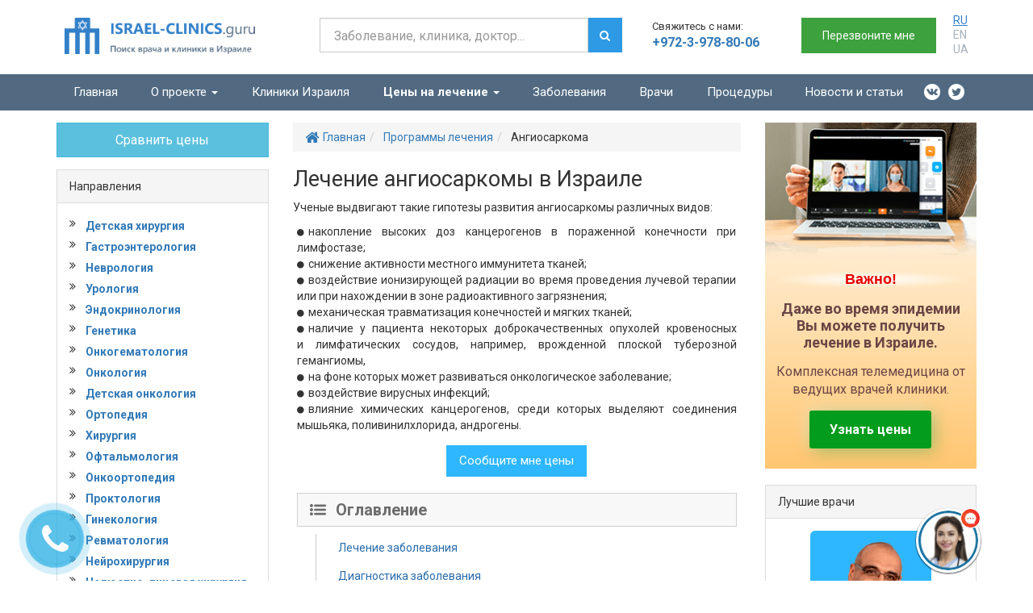

--- FILE ---
content_type: text/html; charset=UTF-8
request_url: https://israel-clinics.guru/diseases/angiosarkoma/
body_size: 83336
content:
<!DOCTYPE html>
<html dir="ltr" lang="ru-RU">
   <head>    
<!-- Hotjar Tracking Code for https://israel-clinics.guru/ -->
<script>
    (function(h,o,t,j,a,r){
        h.hj=h.hj||function(){(h.hj.q=h.hj.q||[]).push(arguments)};
        h._hjSettings={hjid:961489,hjsv:6};
        a=o.getElementsByTagName('head')[0];
        r=o.createElement('script');r.async=1;
        r.src=t+h._hjSettings.hjid+j+h._hjSettings.hjsv;
        a.appendChild(r);
    })(window,document,'https://static.hotjar.com/c/hotjar-','.js?sv=');
</script>    <meta charset="utf-8">
    <meta http-equiv="X-UA-Compatible" content="IE=edge">
<script type="text/javascript">
/* <![CDATA[ */
var gform;gform||(document.addEventListener("gform_main_scripts_loaded",function(){gform.scriptsLoaded=!0}),document.addEventListener("gform/theme/scripts_loaded",function(){gform.themeScriptsLoaded=!0}),window.addEventListener("DOMContentLoaded",function(){gform.domLoaded=!0}),gform={domLoaded:!1,scriptsLoaded:!1,themeScriptsLoaded:!1,isFormEditor:()=>"function"==typeof InitializeEditor,callIfLoaded:function(o){return!(!gform.domLoaded||!gform.scriptsLoaded||!gform.themeScriptsLoaded&&!gform.isFormEditor()||(gform.isFormEditor()&&console.warn("The use of gform.initializeOnLoaded() is deprecated in the form editor context and will be removed in Gravity Forms 3.1."),o(),0))},initializeOnLoaded:function(o){gform.callIfLoaded(o)||(document.addEventListener("gform_main_scripts_loaded",()=>{gform.scriptsLoaded=!0,gform.callIfLoaded(o)}),document.addEventListener("gform/theme/scripts_loaded",()=>{gform.themeScriptsLoaded=!0,gform.callIfLoaded(o)}),window.addEventListener("DOMContentLoaded",()=>{gform.domLoaded=!0,gform.callIfLoaded(o)}))},hooks:{action:{},filter:{}},addAction:function(o,r,e,t){gform.addHook("action",o,r,e,t)},addFilter:function(o,r,e,t){gform.addHook("filter",o,r,e,t)},doAction:function(o){gform.doHook("action",o,arguments)},applyFilters:function(o){return gform.doHook("filter",o,arguments)},removeAction:function(o,r){gform.removeHook("action",o,r)},removeFilter:function(o,r,e){gform.removeHook("filter",o,r,e)},addHook:function(o,r,e,t,n){null==gform.hooks[o][r]&&(gform.hooks[o][r]=[]);var d=gform.hooks[o][r];null==n&&(n=r+"_"+d.length),gform.hooks[o][r].push({tag:n,callable:e,priority:t=null==t?10:t})},doHook:function(r,o,e){var t;if(e=Array.prototype.slice.call(e,1),null!=gform.hooks[r][o]&&((o=gform.hooks[r][o]).sort(function(o,r){return o.priority-r.priority}),o.forEach(function(o){"function"!=typeof(t=o.callable)&&(t=window[t]),"action"==r?t.apply(null,e):e[0]=t.apply(null,e)})),"filter"==r)return e[0]},removeHook:function(o,r,t,n){var e;null!=gform.hooks[o][r]&&(e=(e=gform.hooks[o][r]).filter(function(o,r,e){return!!(null!=n&&n!=o.tag||null!=t&&t!=o.priority)}),gform.hooks[o][r]=e)}});
/* ]]> */
</script>

    <meta name="viewport" content="width=device-width, initial-scale=1">
    <meta name="msapplication-TileColor" content="#">
    <meta name="msapplication-TileImage" content="/wp-content/uploads/2017/07/Guru-fav.png">
    <meta name="theme-color" content="#ffffff">
    <link href="/wp-content/uploads/2017/07/Guru-fav.png" rel="icon" type="image/x-icon" />
    <link href="/wp-content/uploads/2017/07/Guru-fav.png" rel="shortcut icon" type="image/x-icon" />
    <link rel="apple-touch-icon" sizes="180x180" href="">
    <link rel="icon" type="image/png" sizes="32x32" href="">
    <link rel="icon" type="image/png" sizes="16x16" href="">
    <link rel="mask-icon" href="" color="#">
    <title>Лечение ангиосаркомы в Израиле</title>
	<style>img:is([sizes="auto" i], [sizes^="auto," i]) { contain-intrinsic-size: 3000px 1500px }</style>
	
		<!-- All in One SEO 4.8.6.1 - aioseo.com -->
	<meta name="description" content="Ангиосаркома - это это злокачественная опухоль из элементов стенки лимфатических (лимфангиосаркома) или кровеносных (гемангиосаркома) сосудов. Все они берут начало из эндотелиальных клеток сосудистой стенки." />
	<meta name="robots" content="max-image-preview:large" />
	<link rel="canonical" href="https://israel-clinics.guru/diseases/angiosarkoma/" />
	<meta name="generator" content="All in One SEO (AIOSEO) 4.8.6.1" />
		<script type="application/ld+json" class="aioseo-schema">
			{"@context":"https:\/\/schema.org","@graph":[{"@type":"BreadcrumbList","@id":"https:\/\/israel-clinics.guru\/diseases\/angiosarkoma\/#breadcrumblist","itemListElement":[{"@type":"ListItem","@id":"https:\/\/israel-clinics.guru#listItem","position":1,"name":"Home","item":"https:\/\/israel-clinics.guru","nextItem":{"@type":"ListItem","@id":"https:\/\/israel-clinics.guru\/diseases\/angiosarkoma\/#listItem","name":"\u0410\u043d\u0433\u0438\u043e\u0441\u0430\u0440\u043a\u043e\u043c\u0430"}},{"@type":"ListItem","@id":"https:\/\/israel-clinics.guru\/diseases\/angiosarkoma\/#listItem","position":2,"name":"\u0410\u043d\u0433\u0438\u043e\u0441\u0430\u0440\u043a\u043e\u043c\u0430","previousItem":{"@type":"ListItem","@id":"https:\/\/israel-clinics.guru#listItem","name":"Home"}}]},{"@type":"Organization","@id":"https:\/\/israel-clinics.guru\/#organization","name":"\u041a\u043b\u0438\u043d\u0438\u043a\u0438 \u0418\u0437\u0440\u0430\u0438\u043b\u044f","description":"\u041b\u0435\u0447\u0435\u043d\u0438\u0435 \u0432 \u0418\u0437\u0440\u0430\u0438\u043b\u0435","url":"https:\/\/israel-clinics.guru\/"},{"@type":"WebPage","@id":"https:\/\/israel-clinics.guru\/diseases\/angiosarkoma\/#webpage","url":"https:\/\/israel-clinics.guru\/diseases\/angiosarkoma\/","name":"\u041b\u0435\u0447\u0435\u043d\u0438\u0435 \u0430\u043d\u0433\u0438\u043e\u0441\u0430\u0440\u043a\u043e\u043c\u044b \u0432 \u0418\u0437\u0440\u0430\u0438\u043b\u0435","description":"\u0410\u043d\u0433\u0438\u043e\u0441\u0430\u0440\u043a\u043e\u043c\u0430 - \u044d\u0442\u043e \u044d\u0442\u043e \u0437\u043b\u043e\u043a\u0430\u0447\u0435\u0441\u0442\u0432\u0435\u043d\u043d\u0430\u044f \u043e\u043f\u0443\u0445\u043e\u043b\u044c \u0438\u0437 \u044d\u043b\u0435\u043c\u0435\u043d\u0442\u043e\u0432 \u0441\u0442\u0435\u043d\u043a\u0438 \u043b\u0438\u043c\u0444\u0430\u0442\u0438\u0447\u0435\u0441\u043a\u0438\u0445 (\u043b\u0438\u043c\u0444\u0430\u043d\u0433\u0438\u043e\u0441\u0430\u0440\u043a\u043e\u043c\u0430) \u0438\u043b\u0438 \u043a\u0440\u043e\u0432\u0435\u043d\u043e\u0441\u043d\u044b\u0445 (\u0433\u0435\u043c\u0430\u043d\u0433\u0438\u043e\u0441\u0430\u0440\u043a\u043e\u043c\u0430) \u0441\u043e\u0441\u0443\u0434\u043e\u0432. \u0412\u0441\u0435 \u043e\u043d\u0438 \u0431\u0435\u0440\u0443\u0442 \u043d\u0430\u0447\u0430\u043b\u043e \u0438\u0437 \u044d\u043d\u0434\u043e\u0442\u0435\u043b\u0438\u0430\u043b\u044c\u043d\u044b\u0445 \u043a\u043b\u0435\u0442\u043e\u043a \u0441\u043e\u0441\u0443\u0434\u0438\u0441\u0442\u043e\u0439 \u0441\u0442\u0435\u043d\u043a\u0438.","inLanguage":"ru-RU","isPartOf":{"@id":"https:\/\/israel-clinics.guru\/#website"},"breadcrumb":{"@id":"https:\/\/israel-clinics.guru\/diseases\/angiosarkoma\/#breadcrumblist"},"datePublished":"2017-07-18T10:09:09+03:00","dateModified":"2019-08-07T11:44:55+03:00"},{"@type":"WebSite","@id":"https:\/\/israel-clinics.guru\/#website","url":"https:\/\/israel-clinics.guru\/","name":"\u041a\u043b\u0438\u043d\u0438\u043a\u0438 \u0418\u0437\u0440\u0430\u0438\u043b\u044f","description":"\u041b\u0435\u0447\u0435\u043d\u0438\u0435 \u0432 \u0418\u0437\u0440\u0430\u0438\u043b\u0435","inLanguage":"ru-RU","publisher":{"@id":"https:\/\/israel-clinics.guru\/#organization"}}]}
		</script>
		<!-- All in One SEO -->

<link rel='dns-prefetch' href='//ajax.googleapis.com' />
<link rel='dns-prefetch' href='//maxcdn.bootstrapcdn.com' />
<link rel='dns-prefetch' href='//fonts.googleapis.com' />
<link rel='stylesheet' id='wp-block-library-css' href='https://israel-clinics.guru/wp-includes/css/dist/block-library/style.min.css?ver=6.8.2' type='text/css' media='all' />
<style id='classic-theme-styles-inline-css' type='text/css'>
/*! This file is auto-generated */
.wp-block-button__link{color:#fff;background-color:#32373c;border-radius:9999px;box-shadow:none;text-decoration:none;padding:calc(.667em + 2px) calc(1.333em + 2px);font-size:1.125em}.wp-block-file__button{background:#32373c;color:#fff;text-decoration:none}
</style>
<style id='global-styles-inline-css' type='text/css'>
:root{--wp--preset--aspect-ratio--square: 1;--wp--preset--aspect-ratio--4-3: 4/3;--wp--preset--aspect-ratio--3-4: 3/4;--wp--preset--aspect-ratio--3-2: 3/2;--wp--preset--aspect-ratio--2-3: 2/3;--wp--preset--aspect-ratio--16-9: 16/9;--wp--preset--aspect-ratio--9-16: 9/16;--wp--preset--color--black: #000000;--wp--preset--color--cyan-bluish-gray: #abb8c3;--wp--preset--color--white: #ffffff;--wp--preset--color--pale-pink: #f78da7;--wp--preset--color--vivid-red: #cf2e2e;--wp--preset--color--luminous-vivid-orange: #ff6900;--wp--preset--color--luminous-vivid-amber: #fcb900;--wp--preset--color--light-green-cyan: #7bdcb5;--wp--preset--color--vivid-green-cyan: #00d084;--wp--preset--color--pale-cyan-blue: #8ed1fc;--wp--preset--color--vivid-cyan-blue: #0693e3;--wp--preset--color--vivid-purple: #9b51e0;--wp--preset--gradient--vivid-cyan-blue-to-vivid-purple: linear-gradient(135deg,rgba(6,147,227,1) 0%,rgb(155,81,224) 100%);--wp--preset--gradient--light-green-cyan-to-vivid-green-cyan: linear-gradient(135deg,rgb(122,220,180) 0%,rgb(0,208,130) 100%);--wp--preset--gradient--luminous-vivid-amber-to-luminous-vivid-orange: linear-gradient(135deg,rgba(252,185,0,1) 0%,rgba(255,105,0,1) 100%);--wp--preset--gradient--luminous-vivid-orange-to-vivid-red: linear-gradient(135deg,rgba(255,105,0,1) 0%,rgb(207,46,46) 100%);--wp--preset--gradient--very-light-gray-to-cyan-bluish-gray: linear-gradient(135deg,rgb(238,238,238) 0%,rgb(169,184,195) 100%);--wp--preset--gradient--cool-to-warm-spectrum: linear-gradient(135deg,rgb(74,234,220) 0%,rgb(151,120,209) 20%,rgb(207,42,186) 40%,rgb(238,44,130) 60%,rgb(251,105,98) 80%,rgb(254,248,76) 100%);--wp--preset--gradient--blush-light-purple: linear-gradient(135deg,rgb(255,206,236) 0%,rgb(152,150,240) 100%);--wp--preset--gradient--blush-bordeaux: linear-gradient(135deg,rgb(254,205,165) 0%,rgb(254,45,45) 50%,rgb(107,0,62) 100%);--wp--preset--gradient--luminous-dusk: linear-gradient(135deg,rgb(255,203,112) 0%,rgb(199,81,192) 50%,rgb(65,88,208) 100%);--wp--preset--gradient--pale-ocean: linear-gradient(135deg,rgb(255,245,203) 0%,rgb(182,227,212) 50%,rgb(51,167,181) 100%);--wp--preset--gradient--electric-grass: linear-gradient(135deg,rgb(202,248,128) 0%,rgb(113,206,126) 100%);--wp--preset--gradient--midnight: linear-gradient(135deg,rgb(2,3,129) 0%,rgb(40,116,252) 100%);--wp--preset--font-size--small: 13px;--wp--preset--font-size--medium: 20px;--wp--preset--font-size--large: 36px;--wp--preset--font-size--x-large: 42px;--wp--preset--spacing--20: 0.44rem;--wp--preset--spacing--30: 0.67rem;--wp--preset--spacing--40: 1rem;--wp--preset--spacing--50: 1.5rem;--wp--preset--spacing--60: 2.25rem;--wp--preset--spacing--70: 3.38rem;--wp--preset--spacing--80: 5.06rem;--wp--preset--shadow--natural: 6px 6px 9px rgba(0, 0, 0, 0.2);--wp--preset--shadow--deep: 12px 12px 50px rgba(0, 0, 0, 0.4);--wp--preset--shadow--sharp: 6px 6px 0px rgba(0, 0, 0, 0.2);--wp--preset--shadow--outlined: 6px 6px 0px -3px rgba(255, 255, 255, 1), 6px 6px rgba(0, 0, 0, 1);--wp--preset--shadow--crisp: 6px 6px 0px rgba(0, 0, 0, 1);}:where(.is-layout-flex){gap: 0.5em;}:where(.is-layout-grid){gap: 0.5em;}body .is-layout-flex{display: flex;}.is-layout-flex{flex-wrap: wrap;align-items: center;}.is-layout-flex > :is(*, div){margin: 0;}body .is-layout-grid{display: grid;}.is-layout-grid > :is(*, div){margin: 0;}:where(.wp-block-columns.is-layout-flex){gap: 2em;}:where(.wp-block-columns.is-layout-grid){gap: 2em;}:where(.wp-block-post-template.is-layout-flex){gap: 1.25em;}:where(.wp-block-post-template.is-layout-grid){gap: 1.25em;}.has-black-color{color: var(--wp--preset--color--black) !important;}.has-cyan-bluish-gray-color{color: var(--wp--preset--color--cyan-bluish-gray) !important;}.has-white-color{color: var(--wp--preset--color--white) !important;}.has-pale-pink-color{color: var(--wp--preset--color--pale-pink) !important;}.has-vivid-red-color{color: var(--wp--preset--color--vivid-red) !important;}.has-luminous-vivid-orange-color{color: var(--wp--preset--color--luminous-vivid-orange) !important;}.has-luminous-vivid-amber-color{color: var(--wp--preset--color--luminous-vivid-amber) !important;}.has-light-green-cyan-color{color: var(--wp--preset--color--light-green-cyan) !important;}.has-vivid-green-cyan-color{color: var(--wp--preset--color--vivid-green-cyan) !important;}.has-pale-cyan-blue-color{color: var(--wp--preset--color--pale-cyan-blue) !important;}.has-vivid-cyan-blue-color{color: var(--wp--preset--color--vivid-cyan-blue) !important;}.has-vivid-purple-color{color: var(--wp--preset--color--vivid-purple) !important;}.has-black-background-color{background-color: var(--wp--preset--color--black) !important;}.has-cyan-bluish-gray-background-color{background-color: var(--wp--preset--color--cyan-bluish-gray) !important;}.has-white-background-color{background-color: var(--wp--preset--color--white) !important;}.has-pale-pink-background-color{background-color: var(--wp--preset--color--pale-pink) !important;}.has-vivid-red-background-color{background-color: var(--wp--preset--color--vivid-red) !important;}.has-luminous-vivid-orange-background-color{background-color: var(--wp--preset--color--luminous-vivid-orange) !important;}.has-luminous-vivid-amber-background-color{background-color: var(--wp--preset--color--luminous-vivid-amber) !important;}.has-light-green-cyan-background-color{background-color: var(--wp--preset--color--light-green-cyan) !important;}.has-vivid-green-cyan-background-color{background-color: var(--wp--preset--color--vivid-green-cyan) !important;}.has-pale-cyan-blue-background-color{background-color: var(--wp--preset--color--pale-cyan-blue) !important;}.has-vivid-cyan-blue-background-color{background-color: var(--wp--preset--color--vivid-cyan-blue) !important;}.has-vivid-purple-background-color{background-color: var(--wp--preset--color--vivid-purple) !important;}.has-black-border-color{border-color: var(--wp--preset--color--black) !important;}.has-cyan-bluish-gray-border-color{border-color: var(--wp--preset--color--cyan-bluish-gray) !important;}.has-white-border-color{border-color: var(--wp--preset--color--white) !important;}.has-pale-pink-border-color{border-color: var(--wp--preset--color--pale-pink) !important;}.has-vivid-red-border-color{border-color: var(--wp--preset--color--vivid-red) !important;}.has-luminous-vivid-orange-border-color{border-color: var(--wp--preset--color--luminous-vivid-orange) !important;}.has-luminous-vivid-amber-border-color{border-color: var(--wp--preset--color--luminous-vivid-amber) !important;}.has-light-green-cyan-border-color{border-color: var(--wp--preset--color--light-green-cyan) !important;}.has-vivid-green-cyan-border-color{border-color: var(--wp--preset--color--vivid-green-cyan) !important;}.has-pale-cyan-blue-border-color{border-color: var(--wp--preset--color--pale-cyan-blue) !important;}.has-vivid-cyan-blue-border-color{border-color: var(--wp--preset--color--vivid-cyan-blue) !important;}.has-vivid-purple-border-color{border-color: var(--wp--preset--color--vivid-purple) !important;}.has-vivid-cyan-blue-to-vivid-purple-gradient-background{background: var(--wp--preset--gradient--vivid-cyan-blue-to-vivid-purple) !important;}.has-light-green-cyan-to-vivid-green-cyan-gradient-background{background: var(--wp--preset--gradient--light-green-cyan-to-vivid-green-cyan) !important;}.has-luminous-vivid-amber-to-luminous-vivid-orange-gradient-background{background: var(--wp--preset--gradient--luminous-vivid-amber-to-luminous-vivid-orange) !important;}.has-luminous-vivid-orange-to-vivid-red-gradient-background{background: var(--wp--preset--gradient--luminous-vivid-orange-to-vivid-red) !important;}.has-very-light-gray-to-cyan-bluish-gray-gradient-background{background: var(--wp--preset--gradient--very-light-gray-to-cyan-bluish-gray) !important;}.has-cool-to-warm-spectrum-gradient-background{background: var(--wp--preset--gradient--cool-to-warm-spectrum) !important;}.has-blush-light-purple-gradient-background{background: var(--wp--preset--gradient--blush-light-purple) !important;}.has-blush-bordeaux-gradient-background{background: var(--wp--preset--gradient--blush-bordeaux) !important;}.has-luminous-dusk-gradient-background{background: var(--wp--preset--gradient--luminous-dusk) !important;}.has-pale-ocean-gradient-background{background: var(--wp--preset--gradient--pale-ocean) !important;}.has-electric-grass-gradient-background{background: var(--wp--preset--gradient--electric-grass) !important;}.has-midnight-gradient-background{background: var(--wp--preset--gradient--midnight) !important;}.has-small-font-size{font-size: var(--wp--preset--font-size--small) !important;}.has-medium-font-size{font-size: var(--wp--preset--font-size--medium) !important;}.has-large-font-size{font-size: var(--wp--preset--font-size--large) !important;}.has-x-large-font-size{font-size: var(--wp--preset--font-size--x-large) !important;}
:where(.wp-block-post-template.is-layout-flex){gap: 1.25em;}:where(.wp-block-post-template.is-layout-grid){gap: 1.25em;}
:where(.wp-block-columns.is-layout-flex){gap: 2em;}:where(.wp-block-columns.is-layout-grid){gap: 2em;}
:root :where(.wp-block-pullquote){font-size: 1.5em;line-height: 1.6;}
</style>
<link rel='stylesheet' id='font-awesome-css' href='//maxcdn.bootstrapcdn.com/font-awesome/4.4.0/css/font-awesome.min.css?ver=1.001' type='text/css' media='all' />
<link rel='stylesheet' id='bootstrap-css' href='//maxcdn.bootstrapcdn.com/bootstrap/3.3.4/css/bootstrap.min.css?ver=1.001' type='text/css' media='all' />
<link rel='stylesheet' id='main-css' href='https://israel-clinics.guru/wp-content/themes/promarket/style.css?ver=6.8.2' type='text/css' media='all' />
<link rel='stylesheet' id='child-style-css' href='https://israel-clinics.guru/wp-content/themes/promarket_child/style.css?ver=6.8.2' type='text/css' media='all' />
<link rel='stylesheet' id='google-fonts-css' href='//fonts.googleapis.com/css?family=Roboto%3A400%2C700&#038;subset=cyrillic&#038;ver=1.001' type='text/css' media='all' />
<link rel='stylesheet' id='intlTelInput_css-css' href='https://israel-clinics.guru/wp-content/themes/promarket/css/int_input.css?ver=1.001' type='text/css' media='all' />
<script type="text/javascript" src="//ajax.googleapis.com/ajax/libs/jquery/1.11.3/jquery.min.js?ver=1.11.3" id="jquery-js"></script>
<script type="text/javascript" id="masa-popup-js-extra">
/* <![CDATA[ */
var ajaxObject = {"ajaxurl":"https:\/\/israel-clinics.guru\/wp-admin\/admin-ajax.php"};
/* ]]> */
</script>
<script type="text/javascript" defer="defer" src="https://israel-clinics.guru/wp-content/plugins/masa-popup/public/js/masa-popup-public.js?ver=1.1.0" id="masa-popup-js"></script>
<style>

</style> <!-- HTML5 shim and Respond.js for IE8 support of HTML5 elements and media queries -->
    <!-- WARNING: Respond.js doesn't work if you view the page via file:// -->
    <!--[if lt IE 9]>
      <script src="https://oss.maxcdn.com/html5shiv/3.7.2/html5shiv.min.js"></script>
      <script src="https://oss.maxcdn.com/respond/1.4.2/respond.min.js"></script>
    <![endif]-->
<style>

/*Tag Manager*/
.doctor-search-form { display: none; }
.postid-1714 #task19715.price_table .price_wrapper:not(:first-of-type), .page-id-10522 #task19715.price_table .price_wrapper:not(:first-of-type) { display: none; }
.postid-1714 #task19715.price_table .price_wrapper.oncology_ribbon, .page-id-10522 #task19715.price_table .price_wrapper.oncology_ribbon { display: block; }
.google-plus { display: none !important; }

/*22105*/
.wrap_med_audit::before { left: 44%; }

/* end 22105*/

/*18430 */
#content ul { padding: 0; }
.news-item-description { overflow: hidden; }
li.news-item-content { height: 344px; }

/* 20131 start*/
.med_inputs input { margin-bottom: 0 }

/* 20131 end*/

/*временно пока не выполнят 22235*/
#task19715.price_table { display: flex; flex-direction: column; align-items: normal; margin: 15px 0 30px; text-align: initial; }
#task19715.price_table .price_header_row { background-color: #176f9e; color: #fff; }
#task19715.price_table .price_header_row div { font-size: 14px !important; font-weight: 500 !important; }
#task19715.price_table .price_wrapper { display: flex; flex-direction: column; }
#task19715.price_table .price_wrapper>div { display: flex; flex-direction: row; justify-content: flex-start; border-radius: 10px; margin-bottom: 5px; align-items: center; font-weight: 500; }
#task19715.price_table .price_wrapper>div { border: 1px solid #ccc; }
#task19715.price_table .price_wrapper div div { width: 100%; }
#task19715.price_table .price_wrapper div div:not(:first-child) { width: 65%; text-align: center; }

/*#task19715.price_table>div div:nth-child(2) {border-left: 1px solid #ccc; border-right: 1px solid #ccc;}*/
#task19715.price_table .price_wrapper>div { padding: 10px 15px; }
#task19715.price_table .main_price { background-color: #eee }
#task19715.price_table .main_price a.tagLink { font-weight: 700; }
#task19715.price_table .price_wrapper.oncology_ribbon .main_price .diseasse__title { background-image: url(/wp-content/uploads/2019/05/Asset-3.png); background-repeat: no-repeat; background-size: 12px; background-position: 0; padding-left: 20px; }
#content #task19715.price_table .btn { margin: 0 auto; border-radius: 10px; background-color: #44b023; border-color: #44b023; }
#content #task19715.price_table .btn:hover { background-color: #449d44; border-color: #398439; }
#content #task19715.price_table .btn:focus { outline: none; }
@media screen and (max-width:767px) {
	#task19715.price_table { font-size: 12px; }
	#task19715.price_table .diseasse__title { font-size: 14px; }
	#task19715.price_table .price_wrapper>div { flex-direction: column; padding: 10px; }
	#task19715.price_table .price_wrapper div div { width: fit-content; text-align: center; }
	#content #task19715.price_table .btn { margin: 10px auto 0; }
}

/*20030 start*/
@media screen and (max-width:992px) {
	.single-clinics .btn-lg { margin-bottom: 15px; }
}

/*20030 end*/

/* 15931 */
.main_menu_navbar .navbar-nav li a { font-size: 15px; }
@media (max-width:991px) {
	.main_menu_navbar .navbar-nav .open .dropdown-menu>li>a { color: #fff; }
	.main_menu_navbar .navbar-nav .open .dropdown-menu>li>a:hover { color: #333; }
	.navbar-nav .open .dropdown-menu { position: static; float: none; width: auto; margin-top: 0; background-color: transparent; border: 0; -webkit-box-shadow: none; box-shadow: none; }
}

/* END 15931 */

/*16103*/
.main-list .custom-form { /*14885*/
border-radius: 5px; padding: 30px;  /*для ГУРУ 30 (стандарт 40)*/ background-size: cover; background-repeat: no-repeat; background-position: center center; box-shadow: 0 0 30px 0 rgba(0, 0, 0, 0.1); margin-top: 20px; margin-bottom: 20px; text-align: left; }
.main-list .custom-form.custom-form-dark { color: #fff; background-image: url(/wp-content/uploads/2018/08/customFormDark.jpg); background-color: #1780b9; }
.main-list .custom-form.custom-form-light { color: #2a2a2a; background-image: url(/wp-content/uploads/2018/08/customFormLight.jpg); background-color: #f0f0f0; }
.main-list .custom-form.custom-form-light .gform_image_button { background-image: url(/wp-content/uploads/2018/08/admin-ajax.png); }
.main-list .custom-form.custom-form-dark .gform_image_button { background-image: url(/wp-content/uploads/2018/08/admin-ajax.png); }
.main-list .sidebar-gravity-form .custom-form.custom-form-dark { background-image: url(/wp-content/uploads/2018/09/dark180.png); }
.main-list .sidebar-gravity-form .custom-form.custom-form-light { background-image: url(/wp-content/uploads/2018/09/light180.png); }
.main-list .custom-form label { display: inline; }
.main-list .custom-form.custom-form-light .custom-form-title { color: #004f93; }
.main-list .custom-form .custom-form-title { font-size: 22px; margin-bottom: 10px; font-weight: bold; }
.main-list .custom-form .custom-form-subtitle { font-size: 16px;  /*для ГУРУ поставил 16 (18)*/ margin-bottom: 30px;  /*для ГУРУ поставил 30 (10)*/ }
.main-list .custom-form-dark .custom-form .custom-form-subtitle { color: #b7d7e9; }
.main-list .custom-form-light .custom-form .custom-form-subtitle { color: #555; }
.main-list .custom-form .custom-form-gravity { max-width: 260px;  /*для ГУРУ поставил 260 (для двухколоночных 300*/ }
.main-list .custom-form .custom-form-gravity input[type="text"], .main-list .custom-form .custom-form-gravity input[type="tel"] { height: 38px; /*для ГУРУ 38px*/ border-radius: 5px; font-size: 18px; border: 1px solid #c8c8c8; }
.main-list .custom-form .custom-form-gravity [type="submit"] { background: #25b718; border-radius: 4px; border: 0; color: #fff; font-size: 18px; cursor: pointer; padding: 10px 30px 10px 20px; box-shadow: 0 0 30px 0 rgba(0, 0, 0, 0.35); vertical-align: middle; }
.main-list .custom-form .custom-form-gravity .gform_footer [type="image"] { border: 0; padding: 0; margin: 0; max-width: 100%; height: 38px;  /*для ГУРУ 38px*/ }

/*Скрыл для ГУРУ
.custom-form .custom-form-gravity .gform_footer [type="image"]:hover {
   box-shadow: 0 0 10px 0 rgba(0,0,0,.5);
}*/
.main-list .custom-form .custom-form-gravity [type="submit"]:hover { background: #22a916; border: 0; }
.main-list .custom-form .custom-form-gravity .gform_fields { padding: 0; }
.main-list .custom-form .custom-form-gravity .gfield_label { display: none; }
.main-list .custom-form .custom-form-gravity li.gfield { margin-bottom: 20px !important; }
.main-list .custom-form .custom-form-gravity .gfield_radio { padding: 0 0 0 12px; }
.main-list .custom-form .custom-form-gravity .gfield_radio li+li { margin-top: 8px; }
.main-list .custom-form .custom-form-gravity .gfield_radio input { width: auto; margin-right: 10px; display: inline-block; }
.main-list .custom-form .custom-form-gravity .gfield_radio img { margin-right: 6px; }
@media (max-width:479px) {
	.custom-form { padding: 10px; }
}
.main-list .custom-form li, #content .custom-form ul { padding: 0 !important; }
.main-list .custom-form li:before { content: none !important; }
.main-list .custom-form .gform_wrapper li { display: block; }
.main-list .custom-form .privacy_policy_gform { display: none; }
.main-list .custom-form .gform_image_button { width: 100%; height: 45px; background-color: transparent; background-repeat: no-repeat; background-size: contain; }
.main-list .custom-form label { font-weight: 500; }
.main-list .custom-form .gform_wrapper form { margin-bottom: 0; /*для ГУРУ 0 (стандарт 15)*/ }
.main-list .custom-form .ginput_container input { -webkit-box-shadow: none; box-shadow: none; }
@media (max-width:360px) {
	.main-list .custom-form.custom-form-dark { background-image: none; }
	.main-list .custom-form.custom-form-light { background-image: none;   /*END 14885*/ }
}

/*end 16103*/

/*16096*/
.single .news-singlepage img { width: 100%; }
.news-singlepage .news-image { max-width: 50%; }

/*15254*/
.page-id-8604 .table_prise td:nth-last-of-type(-n+2) { text-align: center; }

/*END 15254*/

/*15250*/
.dep_list { width: 100%; margin-bottom: 15px }
.dep_list ul li a { font-size: 9pt; }
.dep_list ul { margin-left: 20px; margin-bottom: 0; }
#price tr { height: 21px; }

/*end 15250*/

/* 29310*/
#price table { width: 100%; }

/*end29310*/

/*14882*/
#content .main-list ul li::before, #content ul.two-count li::before { content: "\f111"; font-family: FontAwesome; font-style: normal; font-weight: normal; text-decoration: inherit; padding-right: 0.5em; padding-top: 0; font-size: 10px; }

/*15033*/
.menu-item-8740 a, .menu-item-8740 a:hover { font-weight: 700; }

/*14709*/
.page-id-7001 #content .main-list ul li:before { content: none; }

/*14751*/
.validation_error { text-align: left; }
.gfield_description.validation_message::first-letter { text-transform: capitalize; }
.gfield_description.validation_message { color: red; font-weight: bold; font-size: 12px; margin: 0; text-align: left; }

/*14110*/

/*13828*/
#gform_submit_button_53 { margin-top: 10px; }
.gform_body #label_53_22_1 a { color: #9eb7eb; text-decoration: none; }
.gform_body #label_53_22_1 a:focus, .gform_body #label_53_22_1 a:hover { color: #ecf2ff; }

/* END 13828*/
.gfield_description { margin-top: 20px; margin-bottom: 20px; }

/*13850*/

/*13629 */
#content .well .gform_wrapper .btn { margin: 15px 0; }
.top-form-callback-title { text-transform: uppercase; font-weight: 600; color: #3a3c41; margin-top: 7px; }
.privacy_policy_gform { text-align: center; }
#gform_submit_button_4 { width: 99% !important; }
.contact-header ol, .contact-header ul, .contact-header .gform_wrapper li, .contact-header p.privacy_policy_gform { margin: 0; }
.contact-header p.privacy_policy_gform { font-size: 10px; }
@media only screen and (min-width:1199px) {
	.formwidgettop { margin-top: 5px; }
}
li.politics_agree, .politics_agree .ginput_container li { margin-bottom: 0; text-align: left; }
.contact-header .gform_wrapper .politics_agree { margin: 5px 0; }
.politics_agree .ginput_container li, .politics_agree .ginput_container a { font-size: 12px; }
.politics_agree .ginput_container li { display: block; }
.politics_agree .ginput_container input[type="checkbox"] { width: 15px; float: left; height: 15px; margin: 0 5px 0 0; }
.politics_agree .ginput_container label { width: 90%; float: left; margin: 0; }

/*END 13629*/

/*13334 */

/*11684*/
.main-list .thumbnail { width: 50%; }
.dcm .thumbnail { margin: auto; max-width: 150px; max-height: 150px; }
.dcm .thumbnail img { width: 100%; height: 100%; }
.dcm { word-break: break-word; }

/*END 11684*/
#content ul.dropdown-menu li { list-style-type: none; }

/*11775*/
h1 a.h2 { color: #337ab7; }

/*11760*/

/*11741 */

/*11101*/
.clinic_popular_widget { overflow: inherit; }
.lSSlideWrapper { position: static; }
@media (min-width:992px) {
	.lSAction>.lSPrev { left: -22px; }
	.lSAction>.lSNext { right: -22px; }
}

/*END 11101*/

/*10905*/
.clinic_popular_widget .lightSlider>li div:first-child { padding: 10px; border: 1px solid #ccc; border-radius: 5px; }

/*END 10905 */
.search-results .media-left { width: 33%; }
.search-results .media-left img { width: 100%; }
.navbar-collapse { padding: 0; }

/*10687*/
.department-template-default #similar-clinics span, #rightside .clinic_popular_widget span, .disease-template-default .clinic_popular_widget span { font-size: 0 !important; }
i.mail-clinic, i.call-clinic { display: inline-block; font: normal normal normal 14px/1 FontAwesome; font-size: 20px; text-rendering: auto; -webkit-font-smoothing: antialiased; -moz-osx-font-smoothing: grayscale; }
.department-template-default #similar-clinics i.mail-clinic:before, #rightside .clinic_popular_widget i.mail-clinic:before, .disease-template-default .clinic_popular_widget i.mail-clinic:before { content: "\f0e0"; }
.department-template-default #similar-clinics i.call-clinic:before, #rightside .clinic_popular_widget i.call-clinic:before, .disease-template-default .clinic_popular_widget i.call-clinic:before { content: "\f095"; }

/*END 10687*/
.textwidget .topwidget .input-group-btn { height: 100%; }

/*10688 */
.btn-group-lg>.btn, .btn-lg { font-size: 16px; }

/*10408*/
.single-clinics .btn-group-lg>.btn, .single-clinics .btn-lg, .single-clinics .btn-sm { font-size: 14px; }

/*10472*/
.free-call-form button[type="submit"] { width: 100%; }
.table_of_contents_new { border: 1px solid #ddd; }
.table_of_contents_new .btn-default { background: #176f9e; color: #fff; width: 100%; }
.table_of_contents_new .btn-default:hover { background: #2eb7ff; }
.clnk-block h2 { padding: 8px; background-color: #f5f5f5; }
p.privacy_policy_gform { margin-top: 10px; text-align: left; }
.contact-header p.privacy_policy_gform { text-align: center; }
.clinic-title { height: 61px; }
.home .clinic-description { display: block; }
.clinic-description { display: none; }
.clinic-block-desc, .clinic-image-wrap>h4.clinic-title>a, h4.clinic-title, .clinic-title a { text-align: center; }
.home .contact-header { padding-bottom: 0; }
.navbar { margin-bottom: 0; height: auto; min-height: auto; border: 0; }

/*13336*/
.navbar-default { padding: 0; }
.navbar-default .callmeback { margin: 5px 0; }
#menu-header a { border-radius: 0; padding: 15px 10px; }

/*END 13336*/
.textwidget .topwidget { padding-bottom: 15px; }
.textwidget .topwidget .container { margin-bottom: 15px; }
.textwidget .topwidget .logo .tpm-site-logo img { width: 100%; }
.textwidget .topwidget p, .textwidget .topwidget form { margin: 0; }
.textwidget .topwidget .input-group { height: 44px; }
.textwidget .topwidget .input-group button, .textwidget .topwidget .input-group input { height: 100%; }
.textwidget .topwidget .header-contacts .phonecheck { text-align: center; font-size: 16px; }
.textwidget .topwidget .header-contacts .langcheck { float: right; }
.textwidget .topwidget .header-contacts .langcheck select { height: 30px; margin-left: 4px; display: block; }
.navbar-default .navbar-nav>li>a { color: #fff; }
.navbar-toggle span { background: #fff !important; height: 4px !important; width: 30px !important; }

/*Для нового мобильного меню*/
.navbar-extended.affix .nav li a { padding: 5px 10px; }
.navbar-extended a, .navbar-header-extended a:hover, .navbar-header-extended span { color: #fff; font-size: 14px; }
.navbar-extended-link, .navbar-header-extended-link { border-right: 1px #fff solid; }
.navbar-extended .navbar-toggle { background: transparent !important; border: none; margin-right: 5px; }
.callback-modal .modal-footer .btn, .callback-modal .modal-footer .btn .fa { font-weight: 700; }
.callback-modal .modal-header .modal-title { text-align: left; }
.callback-modal button.close { display: none; }
.callback-modal .modal-header { background: url('/wp-content/uploads/2018/01/open-247.png') no-repeat; background-size: 13%; background-position: 98%; }
.btn_like_text { display: inline-block; }
.btn_like_text .btn { background: none !important; color: inherit !important; font-size: inherit !important; border: none !important; padding: 0; display: block; margin: 0; line-height: 1.4; }
@media only screen and (max-width:991px) {
	.navbar-collapse { background: #516a82; }
	.navbar { height: 50px !important; }
	#menu-header { border-bottom: 0; }
}
@media (max-width:537px) {
	.navbar { border-top: 0; }
}
@media (max-width:360px) {
	.callback-modal .modal-header .modal-title { font-size: 14px; }
	#menu-header a { border-radius: 0; }
}

/*END Для нового мобильного меню*/
.clinics-template-default .lSSlideWrapper ul li img { width: 100%; }
.page-id-7008 #compare-price-form-small { display: none; }

/*скрыл временно*/
.clinic-contact-info .district, .clinic-contact-info .city { display: none; }
#openVSChat { left: auto !important; right: 5px !important; }
.clinic-view-min .clinic-title { font-size: 18px; }
ul.styled { padding: 0 0 0 40px; }
ul.styled li { list-style-type: disc; }
.vote-block { float: none; margin: 0; }
.vote-block .rating-info { margin-left: -999px; }
.clinic-view-min .clinic-image-wrap { width: 80px; }
.table_prise tr th:nth-child(1) { max-width: 70%; width: 400px; }
.table_prise .price_cell { text-align: center; color: #e93147; font-weight: bold; }
.table_prise td { padding: 10px; border: solid 1px #dfdfdf }
.header-middle-div { padding-top: 0; }
#openVSButton { right: 65px !important; left: auto !important; }
.table_prise.section_wrap table th { padding-right: 5px; text-align: center; font-size: 14px; font-weight: bold; color: #ffffff; line-height: 20px; vertical-align: middle; background: #8ac1dd; border: 1px solid #8ac1dd; }
.lSSlideWrapper ul li img { width: 350px; }
.lSSlideWrapper ul li .doctor-img img { height: 150px; width: 150px; }
.mb20 { margin-bottom: 20px; }
.hospital-name h1 { font-size: 22px !important; }
#content ol { padding-left: 15px; }
.foot_wrap li a { color: #fff; }
.lSAction a { background: #004994; opacity: .8; }
.lSAction a:hover { background: #004994; text-decoration: none; }
.modal .modal-body { padding: 5px 15px; }
.modal textarea { height: 100px; }
#secondary-sidebar .fa { display: none; }
.social_icons a { background: url('/wp-content/uploads/2017/07/social_icons_sprite.png') no-repeat; height: 30px; width: 30px; display: block; float: left; margin-left: 4px; }
.social_icons a.twitter { background-position: 0 0; }
.social_icons a.vk { background-position: -34px 0; }
.social_icons a.facebook { background-position: -68px 0; }
.social_icons a.twitter:hover { background-position: 0 -30px; }
.social_icons a.vk:hover { background-position: -34px -30px; }
.social_icons a.facebook:hover { background-position: -68px -30px; }
.langcheck a { color: #252525; font-size: 14px; padding: 0 5px; text-decoration: none; }
.langcheck a { border-left: solid 1px #777777; }
.border_zero { border: none !important; }
.langcheck a.active { font-weight: bold; color: #176f9e; }
.social_icons.right { }
.langcheck.left { }
.langcheck p { float: left; }
.left { float: left; }

/*15252*/
.doctor-search-form select { width: 24%; float: left; margin-right: 1%; }

/*.doctor-search-form select:last-child{margin-right: 0;}*/
.doctor-search-form .btn-sm { width: 24%; margin: 0 !important; }

/*END 15252*/
.ginput_container input, .ginput_container select, .ginput_container textarea, .thumbnail, .panel, .panel-group .panel, .alert, .label, .progress, .container .jumbotron, .container-fluid .jumbotron, .list-group-item:first-child, .list-group-item:last-child, .btn, .well, .form-control, .nav-tabs>li>a, .nav-pills>li>a, .breadcrumb, .pagination>li:first-child>a, .pagination>li:first-child>span, .panel-heading, .pagination>li:last-child>a, .pagination>li:last-child>span, .navbar, .btn-group-vertical>.btn:first-child:not(:last-child), .btn-group-vertical>.btn:last-child:not(:first-child) { border-radius: 0; }

/***************MEDIA******************/
@media (min-width:992px) and (max-width:1199px) {

	/*14882*/
	.step-5942 .free-call-form { min-height: 430px !important; }
}
@media (min-width:992px) {
	.nav-call, .nav-mail { display: none !important; }
}
@media (min-width:962px) and (max-width:991px) {
	.nav-call, .nav-mail { display: inline-block; }
}
@media (max-width:767px) {
	.textwidget .topwidget .logo .tpm-site-logo img { width: 100%; }
	.navbar-collapse { padding: inherit; }

	/*15462 */
	.wrap_med_audit:before { width: 100%; left: auto; right: auto; margin: 0 -15px; }

	/*END 15462 */

	/*11053*/
	#callback_modal #gf_button_get_form_300 { right: 30px !important; }
	#openVSChat { left: 5px !important; right: auto !important; }
	#openVSButton { right: 20px !important; bottom: 25px !important; }
	#openVSButton div { width: 50px !important; height: 50px !important; border-radius: 25px !important; }
	.textwidget #callback_modal #gf_button_get_form_300 { right: auto !important; }
	.textwidget #callback_modal button { right: auto !important; }
	.lSSlideWrapper ul li img { width: 100%; height: auto !important; }
	.header-middle-div { padding-bottom: 15px; }
	.table_prise, .table_prise.section_wrap table th { font-size: 14px !important; }

	/*15450*/
	.h1-header h1 { padding: 15px !important; font-size: 24px; }

	/*END 15450 */

	/*15252*/
	.doctor-search-form select { width: 100%; margin-bottom: 10px; }
	.doctor-search-form .btn-sm { width: 100%; }

	/*END 15252*/
	#gform_fields_1 .pdf-adv { padding: 0 0 0 30px !important; }

	/*10687*/
	.department-template-default #similar-clinics span, #rightside .clinic_popular_widget span, .disease-template-default .clinic_popular_widget span { font-size: inherit !important; }
	i.mail-clinic, i.call-clinic { font-size: 0; }
	.department-template-default .btn { border: none; }

/*END 10687*/ }
@media(max-width:500px) {
	.main-list .thumbnail { width: 100%; }
	.table_prise, .table_prise.section_wrap table th { font-size: 10px !important; }
}

/*15454*/
@media (max-width:350px) {
	.vote-block span.rating-text { font-size: 12px; margin-top: 3px; }
}

/*END 15454*/

/* 16719 */
@media (max-width:991px) {
	.lSAction>.lSNext { right: 40px; }
	.lSAction>.lSPrev { left: 40px; }
}

/*END 16719 */

/* 20029 start */
@media (max-width:479px) {
	.get-cost-treatment .hospital-min-header .hospital-min-image img { width: 100px; }
}

/* 20029 end */

/* 20135 start */
@media (max-width:767px) {
	.department-template-default .btn { border: 1px solid #ccc; }
}

/* 20135 end */

/* 20134 start */
#content ul li, ul.styled li { position: relative; margin: 0 5px; padding: 0; list-style: none; }
#content ul li::before, ul.styled li:before { content: "\f111"; font-family: FontAwesome; font-style: normal; font-weight: normal; text-decoration: inherit; padding-right: 0.5em; padding-top: 0; font-size: 10px; }
#content ul.wpfai-list li:before, .list-inline li:before, #content ul.dropdown-menu li:before { display: none; }

/* 20134 end */
h1, h2, h3 { word-break: break-word; }
</style><style>footer { background: #516a82; border-top: 0; }
.header { display: -webkit-box; display: -ms-flexbox; display: flex; -webkit-box-orient: horizontal; -webkit-box-direction: normal; -ms-flex-direction: row; flex-direction: row; padding: 22px 10px; }
.header__search { width: 30%; }
.header__search form { margin-bottom: 0; }
.header__search .input-group { display: -webkit-box; display: -ms-flexbox; display: flex }
.header__search input { /*-webkit-box-shadow: inset 0 0 4px 3px rgba(29, 82, 131, 0.15); box-shadow: inset 0 0 4px 3px rgba(29, 82, 131, 0.15); */
padding: 21px 12px 20px 17px; background-color: #fff; color: #6f6f6f; font-size: 16px; font-weight: 400 }
.header__search [type="submit"] { border: none; border-radius: 0; padding: 0 15px; background-image: none; background-color: #2e9ae5; height: 100%; line-height: 1 }
.header__search [type="submit"] .fa { color: #fff; }
.header__contacts { display: -webkit-box; display: -ms-flexbox; display: flex; -webkit-box-orient: horizontal; -webkit-box-direction: normal; -ms-flex-direction: row; flex-direction: row; -webkit-box-pack: justify; -ms-flex-pack: justify; justify-content: space-between; -webkit-box-align: start; -ms-flex-align: start; align-items: flex-start; width: 35% }
.header__contacts-left { display: -webkit-box; display: -ms-flexbox; display: flex; -webkit-box-orient: horizontal; -webkit-box-direction: normal; -ms-flex-direction: row; flex-direction: row; -webkit-box-align: start; -ms-flex-align: start; align-items: flex-start; -webkit-box-pack: justify; -ms-flex-pack: justify; justify-content: space-between }
.header__contacts-left button { margin-left: 52px; background-color: #3da13d; color: #ffffff; font-size: 14px; font-weight: 400; border-radius: 0; padding: 11px 25px 11px 25px }
.header__contacts-right { display: -webkit-box; display: -ms-flexbox; display: flex; -webkit-box-orient: vertical; -webkit-box-direction: normal; -ms-flex-direction: column; flex-direction: column; margin-top: -6px }
.header__contacts-right a { color: #a7b2bc; font-size: 14px; font-weight: 400; line-height: 18px; text-transform: uppercase }
.header__contacts-right .active { color: #3280c9; text-decoration: underline }
.socIcons { display: -webkit-box; display: -ms-flexbox; display: flex; -webkit-box-orient: horizontal; -webkit-box-direction: normal; -ms-flex-direction: row; flex-direction: row }
.socIcons__img { background-image: url("/wp-content/uploads/2019/08/css_sprites.png"); width: 20px; height: 20px; margin: 0 5px }
.socIcons__img-facebook { background-position: -10px -10px }
.socIcons__img-vk { background-position: -10px -50px }
.socIcons__img-twitter { background-position: -50px -10px }
.bestClinics { margin-top: 43px }
.bestClinics__top { border-bottom: 2px solid #e3e9f0; padding-bottom: 29px; display: -webkit-box; display: -ms-flexbox; display: flex; -webkit-box-pack: justify; -ms-flex-pack: justify; justify-content: space-between; -webkit-box-align: center; -ms-flex-align: center; align-items: center }
.bestClinics__top .filterTitle { color: #516a82; font-size: 16px; font-weight: 400; line-height: 18px; margin-right: 30px }
.bestClinics__top-filters { display: -webkit-box; display: -ms-flexbox; display: flex; -webkit-box-align: center; -ms-flex-align: center; align-items: center }
.bestClinics__top span { color: #37414a; font-size: 28px; font-weight: 600; line-height: 18px }
.bestClinics__content { display: -webkit-box; display: -ms-flexbox; display: flex; -ms-flex-wrap: wrap; flex-wrap: wrap; -webkit-box-pack: justify; -ms-flex-pack: justify; justify-content: space-between }
.clinicCard { margin-top: 30px; width: 360px; height: 267px; display: -webkit-box; display: -ms-flexbox; display: flex; -webkit-box-orient: vertical; -webkit-box-direction: normal; -ms-flex-direction: column; flex-direction: column }
.clinicCard__top { width: 100%; height: 205px; position: relative; overflow: hidden }
.clinicCard__top-img { width: 100%; height: 100%; background-image: url("/wp-content/uploads/2019/07/clinic1.jpg") }
.clinicCard__top:hover .clinicCard__top-text { bottom: 0 }
.clinicCard__top:hover .clinicCard__top-text:after { opacity: 1 }
.clinicCard__top-text { bottom: -30px; position: absolute; -webkit-transition: all .4s; -o-transition: all .4s; transition: all .4s; background-color: rgba(0, 0, 0, 0.65); width: 100%; padding: 14px 0 14px 18px; z-index: 2 }
.clinicCard__top-text:after { position: absolute; opacity: 0; -webkit-transition: all .4s; -o-transition: all .4s; transition: all .4s; content: url("/wp-content/uploads/2019/07/arrow.png"); z-index: 3; right: 30px; top: 30px }
.clinicCard__top-text span { display: block }
.clinicCard__top-text span:hover { cursor: pointer }
.clinicCard__top-text span:first-of-type { color: #ffffff; font-size: 18px; font-weight: 600; line-height: 14px }
.clinicCard__top-text span:last-of-type { margin-top: 15px; color: #acbec8; font-size: 14px; font-weight: 400; line-height: 14px }
.clinicCard__bottom { display: -webkit-box; display: -ms-flexbox; display: flex; -webkit-box-orient: horizontal; -webkit-box-direction: normal; -ms-flex-direction: row; flex-direction: row; -ms-flex-pack: distribute; justify-content: space-around; border: 1px solid #d3dae5; background-color: #eff2f7; padding: 9px 10px }
.clinicCard__bottom button { padding: 12px 14px 12px 15px; color: #ffffff; font-size: 14px; font-weight: 400; border: none; -webkit-transition: all .4s; -o-transition: all .4s; transition: all .4s }
.clinicCard__bottom .call { background-color: #3da13d }
.clinicCard__bottom .call:hover { background-color: #2c822c }
.clinicCard__bottom .write { background-color: #2e9ae5 }
.clinicCard__bottom .write:hover { background-color: #2884c3 }
.clinicCard__bottom .price { border: 1px solid #d3dae5; background-color: #eff2f7; color: #3d6b95 }
.clinicCard__bottom .price:hover { background-color: #ffffff }
.filterElemWrap { background-color: #e3e9f0; position: relative; padding: 5px }
.filterElemWrap:first-of-type { width: 225px }
.filterElemWrap:last-of-type { margin-left: 30px; width: 300px }
.filterElemWrap:after { position: absolute; right: 10px; top: 13px; content: ''; width: 0; height: 0; border-left: 5px solid transparent; border-right: 5px solid transparent; border-top: 5px solid #3280c9 }
.filterElemWrap span { top: 0; left: 10px; color: #32495e; font-size: 14px; font-weight: 400; line-height: 18px }
.filterElemWrap .toggle__val { padding-left: 10px }
.filterElemWrap__select { width: 100%; left: 0; padding: 0 15px; background: #e3e9f0 }
.filterElemWrap__select-elem .forCheck { margin-left: 10px; color: #32495e; font-size: 14px; font-weight: 400; line-height: 18px }
@media screen and (min-width:992px) and (max-width:1199px) {
	.header { margin: 0 -15px; margin-top: 25px }
	.header__search { margin-left: 15px }
	.header__contacts { margin-left: 50px }
	.header__contacts-left button { margin-left: 5px }
}
@media screen and (min-width:992px) {
	.navbar-header { display: none }
}
@media screen and (max-width:991px) {
	.header { display: -webkit-box; display: -ms-flexbox; display: flex; -webkit-box-orient: vertical; -webkit-box-direction: normal; -ms-flex-direction: column; flex-direction: column; -webkit-box-pack: center; -ms-flex-pack: center; justify-content: center; -webkit-box-align: space-around; -ms-flex-align: space-around; align-items: space-around; text-align: center }
	.header__search { margin-left: 0; margin-top: 10px; display: -webkit-box; display: -ms-flexbox; display: flex; -webkit-box-orient: horizontal; -webkit-box-direction: normal; -ms-flex-direction: row; flex-direction: row; -webkit-box-pack: center; -ms-flex-pack: center; justify-content: center; -webkit-box-align: center; -ms-flex-align: center; align-items: center }
	.header__search input { width: 94%; max-width: 250px }
	.header__contacts { margin-left: 0; width: 100%; -ms-flex-pack: distribute; justify-content: space-around }
	.header__search { display: none }
	.header__contacts { margin: 15px 0 0 0 }
	.navbar-header-search form { position: relative; margin: 0 }
	.navbar-header-search input { background-color: #e3e9f0; min-width: 198px; max-width: 250px; width: 50%; color: #516a82; font-size: 12px; font-weight: 400; padding: 8px 0 9px 10px; border: none; -webkit-box-shadow: none; box-shadow: none }
	.navbar-header-search input:focus { outline: none }
	.navbar-header-search submit { content: url("/wp-content/uploads/2019/07/magnifying.png"); width: 15px; height: 15px; background-color: transparent; position: absolute; right: 8px; top: 7px }
	.navbar-default .navbar-toggle { margin-right: 0 }
	.navbar-header-nav { -webkit-box-pack: center; -ms-flex-pack: center; justify-content: center; -webkit-box-align: center; -ms-flex-align: center; align-items: center; display: -webkit-box; display: -ms-flexbox; display: flex }
	.navbar-header-nav span { color: #fff; font-size: 14px; font-weight: 600; line-height: 30px }
}
@media screen and (min-width:776px) {
	.headerMob { display: none }
}
@media screen and (max-width:991px) {
	.header { display: none }
	.headerMob { display: -webkit-box; display: -ms-flexbox; display: flex; -webkit-box-orient: vertical; -webkit-box-direction: normal; -ms-flex-direction: column; flex-direction: column; -webkit-box-pack: center; -ms-flex-pack: center; justify-content: center; -webkit-box-align: center; -ms-flex-align: center; align-items: center; width: 100%; margin-top: 26px }
	.headerMob__top { display: -webkit-box; display: -ms-flexbox; display: flex; -webkit-box-orient: horizontal; -webkit-box-direction: normal; -ms-flex-direction: row; flex-direction: row; -ms-flex-pack: distribute; justify-content: space-around; -webkit-box-align: center; -ms-flex-align: center; align-items: center; width: 100% }
	.headerMob__center { display: -webkit-box; display: -ms-flexbox; display: flex; -webkit-box-orient: horizontal; -webkit-box-direction: normal; -ms-flex-direction: row; flex-direction: row; -ms-flex-pack: distribute; justify-content: space-around; width: 100%; margin: 15px 0 }
	.headerMob__center-right button { background-color: #3da13d; color: #ffffff; font-size: 14px; font-weight: 400; border-radius: 0; padding: 11px 25px 11px 25px }
	.headerMob__bottom { display: -webkit-box; display: -ms-flexbox; display: flex; -webkit-box-orient: horizontal; -webkit-box-direction: normal; -ms-flex-direction: row; flex-direction: row; -ms-flex-pack: distribute; justify-content: space-around; -webkit-box-align: center; -ms-flex-align: center; align-items: center }
	.headerMob__bottom span { color: #6f6f6f; font-size: 14px; font-weight: 400; line-height: 30px; letter-spacing: 0.56px }
	.headerMob__toggle { position: relative }
	.socIconsMob { display: -webkit-box; display: -ms-flexbox; display: flex }
	.socIconsMob__img { width: 35px; background-image: url(/wp-content/uploads/2019/08/headerMob_sprites.png); height: 35px; margin: 0 5px }
	.socIconsMob__img-vk { background-position: -60px -10px }
	.socIconsMob__img-twitter { background-position: -10px -10px }
	.phonecheck strong { color: #6f6f6f; font-size: 14px; font-weight: 400; line-height: 23px; font-weight: 400 }
	.phonecheck a { color: #3380c9; font-size: 16px; font-weight: 600; font-size: 14px }
	.langtoggle { border: 1px solid #3280c9; padding: 7px 11px 18px 10px; width: 42px; height: 42px; top: -8px; left: 20px }
	.langtoggle a { position: absolute; text-decoration: underline; display: none }
	.langtoggle a.active { display: block; position: relative }
	.langtoggle a.active:after { content: ''; left: 50%; -webkit-transform: translateX(-50%); -ms-transform: translateX(-50%); transform: translateX(-50%); position: absolute; width: 0; height: 0; border-left: 5px solid transparent; border-right: 5px solid transparent; border-top: 7px solid #3280c9; top: 20px; }
	.langtoggle__drop { top: 40px; left: -1px; position: absolute; display: -webkit-box; display: -ms-flexbox; display: flex; -webkit-box-orient: vertical; -webkit-box-direction: normal; -ms-flex-direction: column; flex-direction: column; -webkit-box-pack: center; -ms-flex-pack: center; justify-content: center; -webkit-box-align: center; -ms-flex-align: center; align-items: center; padding: 7px 11px 7px 10px; width: 42px; border: 1px solid #3280c9; background-color: #fff; overflow: hidden; display: none }
	.langtoggle__drop a { position: static; display: block; padding-bottom: 2px }
	.langtoggle__drop a:first-of-type { position: relative }
	.langtoggle__drop a:first-of-type:after { content: ''; position: absolute; bottom: 0; left: -11px; width: calc(100% + 22px); border-bottom: 1px dashed #3280c9 }
}
@media screen and (max-width:575px) {
	.tpm-site-logo { width: 100% }
	.tpm-site-logo img { width: 100% }
	.headerMob__top { -webkit-box-pack: justify; -ms-flex-pack: justify; align-items: center; }
	.headerMob { -webkit-box-align: baseline; -ms-flex-align: baseline; align-items: center }
	.headerMob__center { -webkit-box-pack: justify; -ms-flex-pack: justify; justify-content: space-between }
	.headerMob__center-right button { padding: 10px 12px 13px 10px }
	.headerMob__bottom { width: 100%; -ms-flex-pack: distribute; justify-content: space-around }
	.langtoggle { position: static }
}
.phonecheck span { font-weight: 400; font-size: 13px; }
.phonecheck a { font-weight: 600; font-size: 16px; }
.toptopbar .header .gf-button-form, .toptopbar .headerMob .gf-button-form { margin-left: 52px; background-color: #3da13d; color: #ffffff; font-size: 14px; font-weight: 400; border-radius: 0; padding: 11px 25px; }
@media screen and (max-width:1199px) and (min-width:992px) {
	.toptopbar .header .gf-button-form, .toptopbar .headerMob .gf-button-form { margin-left: 5px; }
}
@media (max-width:767px) {
	.toptopbar .header .gf-button-form, .toptopbar .headerMob .gf-button-form { margin-left: 5px; padding: 11px 7px; }
}
@media (max-width:575px) {
	.phonecheck a { font-size: 14px; }
	.toptopbar { padding-left: 0; padding-right: 0; }
}
.navbar-default .navbar-nav>.active>a, .navbar-default .navbar-nav>.active>a:focus, .navbar-default .navbar-nav>.active>a:hover { background-color: #32495e; }
.navbar-default .navbar-toggle { margin: 5px 0; background-color: transparent !important; }
.navbar-default .navbar-nav>li>a:focus, .navbar-default .navbar-nav>li>a:hover { background-color: #32495e; }
.navbar-default .navbar-nav>.open>a, .navbar-default .navbar-nav>.open>a:focus, .navbar-default .navbar-nav>.open>a:hover { background-color: #32495e; color: #fff; }
.navbar-default .navbar-nav .open .dropdown-menu>.active>a, .navbar-default .navbar-nav .open .dropdown-menu>.active>a:focus, .navbar-default .navbar-nav .open .dropdown-menu>.active>a:hover { background-color: #32495e; color: #fff; }
.navbar-default .dropdown-menu>.active>a, .navbar-default .dropdown-menu>.active>a:focus, .navbar-default .dropdown-menu>.active>a:hover { background-color: #32495e; color: #fff; }
@media (max-width:991px) {
	#menu-header { background: none !important; }
}
@media (min-width:768px) and (max-width:991px) {
	.main_menu_navbar #menu-header { margin-right: -15px; }
}
@media (min-width:1200px) {
	#bs-example-navbar-collapse-1 { float: left; }
	.socIcons { float: right; margin: 12px 0; }
}
@media (max-width:1199px) {
	.socIcons { display: none; }
}
.langcheck .selectpicker { padding: 7px; }
@media (min-width:1200px) {
	.main_menu_navbar>.container { display: flex; }
	.main_menu_navbar>.container>div { flex: 1 1 auto; }
	.main_menu_navbar #menu-header { width: 100%; display: flex; }
	.main_menu_navbar #menu-header>li { flex: 1 1 auto; text-align: center; }
	.main_menu_navbar .socIcons { max-width: 70px; }
}
body { padding-top: 0; }

/*29831*/
.clinics__search input {  /* -webkit-box-shadow: inset 0 0 4px 3px rgba(29, 82, 131, 0.15); box-shadow: inset 0 0 4px 3px rgba(29, 82, 131, 0.15);*/
padding: 21px 12px 20px 17px; background-color: #fff; color: #6f6f6f; font-size: 16px; font-weight: 400; }
.clinics__search [type="submit"] { border: none; border-radius: 0; padding: 14px 15px; background-image: none; background-color: #2e9ae5; height: 100%; line-height: 1; }
.clinics__search [type="submit"] .fa { color: #fff; }
@media (min-width:992px) {
	.clinics__search { max-width: 40%; }
}
.headerMob .form-control { border-radius: 0; background-image: none; line-height: 1; padding: 21px 12px 20px 17px; -webkit-box-shadow: inset 0 0 4px 3px rgba(29, 82, 131, 0.15); box-shadow: inset 0 0 4px 3px rgba(29, 82, 131, 0.15); }
.headerMob .input-group-btn [type="submit"] { border: none; border-radius: 0; padding: 14px 15px; background-image: none; background-color: #2e9ae5; height: 100%; line-height: 1; color: #fff; }
.headerMob .tpm-schema-search { width: 100% }
.headerMob__subtitle { margin-bottom: 20px; margin-top: 15px; font-size: 18px; }
.header { justify-content: space-between; }
.tpm-site-logo img { width: 100%; }
@media(min-width:992px) {
	.tpm-site-logo { max-width: 240px; }
}

/*end29831*/

/*29833*/
#menu-header { padding-top: 0; background: #516A82; }
#menu-header a { padding: 15px 0; }
.navbar-extended.affix .nav li a { padding: 15px 0; }
.navbar-default { background: #516A82 !important; }
@media (max-width:991px) {
	body .navbar-collapse { background: #fff; box-shadow: 0 2px 10px rgba(0, 0, 0, 0.15); border-radius: 0 0 5px 5px; }
	body .navbar-fixed-bottom .navbar-collapse, body .navbar-fixed-top .navbar-collapse { margin-left: 15px !important; max-height: 100vh !important; padding: 0; }
	.navbar-header-extended-toggle-inner span { font-size: 0; }
	.main_menu_navbar .navbar-nav .open .dropdown-menu>li>a { color: #333; }
	.navbar-collapse .navbar-nav { margin: 0; }
	.navbar-collapse .navbar-nav>li { border-bottom: 1px solid #D9E5F4; margin-left: 15px; margin-right: 15px; }
	.navbar-collapse .navbar-nav li a { color: #333; }
	.navbar-toggle span { background: #fff !important; height: 3px !important; width: 30px !important; }
	.navbar-toggle .icon-bar+.icon-bar { margin-top: 7px; }
	.navbar-default .navbar-nav>.active>a, .navbar-default .navbar-nav>.active>a:focus, .navbar-default .navbar-nav>.active>a:hover { background: #fff; color: inherit; color: #555;}
	.navbar-default .navbar-nav>.open>a, .navbar-default .navbar-nav>.open>a:focus, .navbar-default .navbar-nav>.open>a:hover { background: #fff; color: #333; }
	#menu-header .dropdown-menu>li>a { padding-left: 25px; }
}

/*end 29833*/

/*end Tag Manager*/
</style>
  
</head>
<body  class="wp-singular disease-template-default single single-disease postid-6870 wp-theme-promarket wp-child-theme-promarket_child" >
<!-- Google Tag Manager -->
<script>(function(w,d,s,l,i){w[l]=w[l]||[];w[l].push({'gtm.start':
new Date().getTime(),event:'gtm.js'});var f=d.getElementsByTagName(s)[0],
j=d.createElement(s),dl=l!='dataLayer'?'&l='+l:'';j.async=true;j.src=
'https://www.googletagmanager.com/gtm.js?id='+i+dl;f.parentNode.insertBefore(j,f);
})(window,document,'script','dataLayer','GTM-KDWCSW2');</script>
<!-- End Google Tag Manager -->


<!-- Google Tag Manager (noscript) -->
<noscript><iframe src="https://www.googletagmanager.com/ns.html?id=GTM-KDWCSW2"
height="0" width="0" style="display:none;visibility:hidden"></iframe></noscript>
<!-- End Google Tag Manager (noscript) -->
<style>
#about ul li{
list-style: disc;
}
#about ul{
margin-left: 20px;
}
.page-id-2478 #content li{
list-style:disc;
}
</style><header class="container-fluid toptopbar"><div class="textwidget custom-html-widget"><div class="container">
    <div class="header">
        <div class="header__logo">
            <div class="tpm-site-logo" itemscope itemtype="http://schema.org/Organization"><a itemprop="url" href="https://israel-clinics.guru/"><img itemprop="logo" src="https://israel-clinics.guru/wp-content/uploads/2020/03/logo.png" alt="Ассоциация клиник Израиля" /></a><meta itemprop="name" content="Ассоциация клиник Израиля"><meta itemprop="address" content="А-Барзель, 8"><meta itemprop="telephone" content="+97239788006"></div>
        </div>
        <div class="header__search">
            <div class="tpm-schema-search" itemscope itemtype="http://schema.org/WebSite"><link itemprop="url" href="https://israel-clinics.guru/" /><form action="/" itemprop="potentialAction" itemscope itemtype="http://schema.org/SearchAction"><div class="input-group"><meta itemprop="target" content="https://israel-clinics.guru/?s={s}"/><input itemprop="query-input" id="s" class="form-control" placeholder="Заболевание, клиника, доктор..." value="" name="s" type="text"><span class="input-group-btn"><button class="btn btn-default" type="submit"><i class="fa fa-search"></i></button></span></div></form></div>
        </div>
        <div class="header__contacts">
            <div class="header__contacts-left">
                <div class="phonecheck">
                    <span>Свяжитесь с нами:</span>
                    <br />
                    <a href="tel:+97239788006">+972-3-978-80-06</a>
                </div>
                <button class="btn gf-button-form" data-loading-text="&lt;i class='fa fa-circle-o-notch fa-spin'&gt;&lt;/i&gt; Загрузка формы..." data-toggle="modal" data-form-id="42" data-slogan-idbgd="6802" data-slogan-id-popup="9144" data-slogan-on-click="Кнопка перезвоните мне (сквозной слоган) http://prntscr.com/evy8ph 09.05.2018 #6802"><span class="slogan-text">Перезвоните мне</span></button>
            </div>
            <div class="header__contacts-right"><a class="active" href="https://israel-clinics.guru/">Ru </a><a href="https://en.israel-clinics.guru/">En</a><a href="https://ua.israel-clinics.guru/">Ua</a></div>
        </div>
    </div>
    <div class="headerMob">
        <div class="headerMob__top">
            <div class="header__logo">
                <div class="tpm-site-logo" itemscope itemtype="http://schema.org/Organization"><a itemprop="url" href="https://israel-clinics.guru/"><img itemprop="logo" src="https://israel-clinics.guru/wp-content/uploads/2020/03/logo.png" alt="Ассоциация клиник Израиля" /></a><meta itemprop="name" content="Ассоциация клиник Израиля"><meta itemprop="address" content="А-Барзель, 8"><meta itemprop="telephone" content="+97239788006"></div>
            </div>
<!--             <div class="headerMob__toggle">
                <div class="langcheck">
                    <select class="selectpicker" onchange="window.location.href=this.value">
                        <option>Ru</option>
                        <option value="http://en.israel-clinics.guru/">En</option>
                        <option value="http://ua.israel-clinics.guru/">Ua</option>
                    </select>
                </div>
            </div> -->
        </div>
<!--         <div class="headerMob__center">
            <div class="headerMob__center-left">
                <div class="phonecheck"><strong>Свяжитесь с нами:</strong>
                    <br /><a href="tel:+97239788006">+972-3-978-80-06</a></div>
            </div>
            <div class="headerMob__center-right">
                <button class="btn gf-button-form" data-loading-text="&lt;i class='fa fa-circle-o-notch fa-spin'&gt;&lt;/i&gt; Загрузка формы..." data-toggle="modal" data-form-id="42" data-slogan-idbgd="6802" data-slogan-id-popup="9144" data-slogan-on-click="Кнопка перезвоните мне (сквозной слоган) http://prntscr.com/evy8ph 09.05.2018 #6802"><span class="slogan-text">Перезвоните мне</span></button>
            </div>
        </div> -->
        <span class="headerMob__subtitle"><strong>Официальные цены израильских клиник</strong></span>
        <div class="tpm-schema-search" itemscope itemtype="http://schema.org/WebSite"><link itemprop="url" href="https://israel-clinics.guru/" /><form action="/" itemprop="potentialAction" itemscope itemtype="http://schema.org/SearchAction"><div class="input-group"><meta itemprop="target" content="https://israel-clinics.guru/?s={s}"/><input itemprop="query-input" id="s" class="form-control" placeholder="Заболевание, клиника, доктор..." value="" name="s" type="text"><span class="input-group-btn"><button class="btn btn-default" type="submit"><i class="fa fa-search"></i></button></span></div></form></div>
<!--         <div class="headerMob__bottom"><span>Мы в социальных сетях:</span>
            <div class="socIconsMob">
                <a href="http://vk.com/israelclinicsguru">
                    <div class="socIconsMob__img socIconsMob__img-vk"></div>
                </a>
                <a href="https://twitter.com/isrclinicsguru">
                    <div class="socIconsMob__img socIconsMob__img-twitter"></div>
                </a>
            </div>
        </div> -->
    </div>
</div>
</div></header>
 <nav class="navbar main_menu_navbar navbar-default navbar-affix "  data-spy="affix"  >
  <div class="container">
    <!-- Brand and toggle get grouped for better mobile display -->
    <div class="navbar-header ">
                    <button type="button" class="navbar-toggle" data-toggle="collapse" data-target="#bs-example-navbar-collapse-1">
                <span class="sr-only">Toggle navigation</span>
                <span class="icon-bar"></span>
                <span class="icon-bar"></span>
                <span class="icon-bar"></span>
            </button>
        
            </div>
        <div id="bs-example-navbar-collapse-1" class="collapse navbar-collapse"><ul id="menu-header" class="nav navbar-nav navbar-left float_menu"><li id="menu-item-6125" class="menu-item menu-item-type-post_type menu-item-object-page menu-item-home menu-item-6125"><a title="Главная" href="https://israel-clinics.guru/">Главная</a></li>
<li id="menu-item-9721" class="menu-item menu-item-type-post_type menu-item-object-page menu-item-has-children menu-item-9721 dropdown"><a title="О проекте" href="https://israel-clinics.guru/about/">О проекте <span class="caret"></span></a>
<ul role="menu" class=" dropdown-menu">
	<li id="menu-item-7662" class="menu-item menu-item-type-post_type menu-item-object-page menu-item-7662"><a title="Наша миссия" href="https://israel-clinics.guru/about/">Наша миссия</a></li>
	<li id="menu-item-8741" class="menu-item menu-item-type-custom menu-item-object-custom menu-item-8741"><a title="Лечение без посредников" href="https://israel-clinics.guru/news/lechenije_v_izraile_bez_posrednikov/">Лечение без посредников</a></li>
	<li id="menu-item-8742" class="menu-item menu-item-type-custom menu-item-object-custom menu-item-8742"><a title="Операции в Израиле" href="https://israel-clinics.guru/operatsii-v-izraile/">Операции в Израиле</a></li>
	<li id="menu-item-8743" class="menu-item menu-item-type-custom menu-item-object-custom menu-item-8743"><a title="Как не попасть на мошенников?" href="https://israel-clinics.guru/news/lechenije_v_izraile_obmanyvajut_li_kliniki_pacijentov_/">Как не попасть на мошенников?</a></li>
	<li id="menu-item-8744" class="menu-item menu-item-type-custom menu-item-object-custom menu-item-8744"><a title="Лечение рака за рубежом" href="https://israel-clinics.guru/lechenie-raka-za-rubezhom/">Лечение рака за рубежом</a></li>
	<li id="menu-item-8748" class="menu-item menu-item-type-custom menu-item-object-custom menu-item-8748"><a title="Лучшие клиники Израиля 2020-го года" href="https://israel-clinics.guru/news/rejting-luchshih-klinik-izrailya-2017-go-goda/">Лучшие клиники Израиля 2020-го года</a></li>
	<li id="menu-item-8957" class="menu-item menu-item-type-post_type menu-item-object-page menu-item-8957"><a title="Второе мнение" href="https://israel-clinics.guru/vtoroe-mnenie/">Второе мнение</a></li>
	<li id="menu-item-8958" class="menu-item menu-item-type-post_type menu-item-object-page menu-item-8958"><a title="Видеоконсультации с врачами из Израиля" href="https://israel-clinics.guru/videokonsultatsii-s-vrachami-iz-izrailya/">Видеоконсультации с врачами из Израиля</a></li>
	<li id="menu-item-8745" class="menu-item menu-item-type-post_type menu-item-object-page menu-item-8745"><a title="Отдых и лечение в Израиле" href="https://israel-clinics.guru/otdyh-i-lechenie-v-izraile/">Отдых и лечение в Израиле</a></li>
	<li id="menu-item-8746" class="menu-item menu-item-type-post_type menu-item-object-page menu-item-8746"><a title="Как попасть на обследование в Израиль?" href="https://israel-clinics.guru/kak_popast_na_obsledovanije_v_izrail_/">Как попасть на обследование в Израиль?</a></li>
	<li id="menu-item-8747" class="menu-item menu-item-type-post_type menu-item-object-page menu-item-8747"><a title="Особенности медицинского туризма" href="https://israel-clinics.guru/meditsinskij-turizm-v-izraile/">Особенности медицинского туризма</a></li>
	<li id="menu-item-8750" class="menu-item menu-item-type-custom menu-item-object-custom menu-item-8750"><a title="Визы в Израиль для Россиян" href="https://israel-clinics.guru/news/viza_v_izrail_dl_a_rossijan/">Визы в Израиль для Россиян</a></li>
	<li id="menu-item-8749" class="menu-item menu-item-type-custom menu-item-object-custom menu-item-8749"><a title="Визы в Израиль для Украинцев" href="https://israel-clinics.guru/news/vizy_v_izrail_dl_a_ukraincev/">Визы в Израиль для Украинцев</a></li>
</ul>
</li>
<li id="menu-item-7654" class="menu-item menu-item-type-post_type menu-item-object-page menu-item-7654"><a title="Клиники Израиля" href="https://israel-clinics.guru/clinics/">Клиники Израиля</a></li>
<li id="menu-item-8740" class="menu-item menu-item-type-post_type menu-item-object-page menu-item-has-children menu-item-8740 dropdown"><a title="Цены на лечение" href="https://israel-clinics.guru/tseny-2/">Цены на лечение <span class="caret"></span></a>
<ul role="menu" class=" dropdown-menu">
	<li id="menu-item-10938" class="visible-xs menu-item menu-item-type-custom menu-item-object-custom menu-item-10938"><a title="Цены на лечение" href="/tseny/">Цены на лечение</a></li>
	<li id="menu-item-10528" class="menu-item menu-item-type-post_type menu-item-object-page menu-item-10528"><a title="Лечение рака в Израиле – цены" href="https://israel-clinics.guru/lechenie-raka-v-izraile-tseny/">Лечение рака в Израиле – цены</a></li>
</ul>
</li>
<li id="menu-item-7657" class="menu-item menu-item-type-post_type menu-item-object-page menu-item-7657"><a title="Заболевания" href="https://israel-clinics.guru/diseases/">Заболевания</a></li>
<li id="menu-item-6156" class="menu-item menu-item-type-post_type menu-item-object-page menu-item-6156"><a title="Врачи" href="https://israel-clinics.guru/doctors/">Врачи</a></li>
<li id="menu-item-10057" class="menu-item menu-item-type-post_type menu-item-object-page menu-item-10057"><a title="Процедуры" href="https://israel-clinics.guru/procedure/">Процедуры</a></li>
<li id="menu-item-7655" class="menu-item menu-item-type-post_type menu-item-object-page menu-item-7655"><a title="Новости и статьи" href="https://israel-clinics.guru/news/">Новости и статьи</a></li>
</ul></div>        <div class="socIcons">
  <a href="http://vk.com/israelclinicsguru">
    <div class="socIcons__img socIcons__img-vk"></div></a>
  <a href="https://twitter.com/isrclinicsguru">
    <div class="socIcons__img socIcons__img-twitter"></div></a>
</div>       </div>
</nav>
    


 <style>
  .affix {
      top: 0;
      width: 100%;
      z-index: 1040 !important;
  }
  .affix + .container-fluid {
      padding-top: 70px;
  }
  </style>
      
    <div class="contact-header-holder">
        <div class="container">
            <div class="row contact-header">
                <div class="clearfix"></div><div class="container collapse" id="demo"><div class="row">
    <div class="col-xs-12">
        <div class="steps11328">
            <div id="steps" class="steps11328-multiform gform-confirmation-loaded">
                <div class="steps11328-multiform-title  gform-confirmation-loaded-hide">Сравните цены на лечение в клиниках Израиля и <span class="steps11328-title-highlight">сэкономьте до 30%</span> от стоимости</div>
                <div class="steps-header steps11328-multiform-header  gform-confirmation-loaded-hide">
                    <div data-step="1"><span class="hidden-xs hidden-sm">Выбор отделения</span><span class="hidden-md hidden-lg">Шаг 1</span></div>
                    <div data-step="2"><span class="hidden-xs hidden-sm">Выбор клиники</span><span class="hidden-md hidden-lg">Шаг 2</span></div>
                    <div data-step="3"><span class="hidden-xs hidden-sm">Заказ звонка</span><span class="hidden-md hidden-lg">Шаг 3</span></div>
                </div>
                <div class="steps-list steps11328-multiform-list">
                    <div class="gform-confirmation-loaded-hide">
                        <div class="title">Выберите отделение:</div>
                        <div class="form-field">
                            <div class="form-field-input">
                                <select class="form-control select-box"  data-placeholder="Выберите отделение" id="steps11328-department">
                                    <option></option>
                                    <option value="Онкология">Онкология</option>
                                    <option value="Нейрохирургия">Нейрохирургия</option>
                                    <option value="Кардиология и кардиохирургия">Кардиология и кардиохирургия</option>
                                    <option value="Ортопедия">Ортопедия</option>
                                    <option value="Гастроэнтерология">Гастроэнтерология</option>
                                    <option value="Эндокринология">Эндокринология</option>
                                    <option value="Гинекология">Гинекология</option>
                                    <option value="Дерматология">Дерматология</option>
                                    <option value="Другое">Другое</option>
                                </select>
                            </div>
                            <div class="form-field-btn">
                                <button class="btn btn-success steps-control steps-next">Продолжить <i class="fa fa-long-arrow-right" aria-hidden="true"></i></button>
                                <div class="indicator hidden-sm hidden-md hidden-lg">
                                    <span></span>
                                    <span></span>
                                    <span></span>
                                </div>
                            </div>
                        </div>
                    </div>
                    <div class="gform-confirmation-loaded-hide">
                        <div class="title">Выберите клиники:</div>
                        <div class="form-field">
                            <div class="form-field-input">
                                <select class="form-control select-box"  data-placeholder="Выберите клиники" id="steps11328-clinics" multiple>
                                    <option></option>
                                    <optgroup label="Государственные:">
                                        <option value="Ихилов">Ихилов</option>
                                        <option value="Барзилай">Барзилай</option>
                                        <option value="Вольфсон">Вольфсон</option>
                                        <option value="Шиба">Шиба</option>
                                        <option value="Рамбам">Рамбам</option>
                                        <option value="Каплан">Каплан</option>
                                    </optgroup>
                                    <optgroup label="Частные:">
                                        <option value="Ассута">Ассута</option>
                                        <option value="Хадасса">Хадасса</option>
                                        <option value="Герцлия">Герцлия</option>
                                    </optgroup>
                                </select>
                            </div>
                            <div class="form-field-btn">
                                <button class="btn btn-success steps-control steps-next">Продолжить <i class="fa fa-long-arrow-right" aria-hidden="true"></i></button>
                                <div class="indicator hidden-sm hidden-md hidden-lg">
                                    <span></span>
                                    <span></span>
                                    <span></span>
                                </div>
                            </div>
                        </div>
                    </div>
                    <div>
                        <div class="title gform-confirmation-loaded-hide">Получите предложения лучших клиник Израиля!</div>
                        <div class="form-field">
                            <div class="form-field-input">
                                
                <div class='gf_browser_chrome gform_wrapper gform_legacy_markup_wrapper gform-theme--no-framework form-inline_wrapper' data-form-theme='legacy' data-form-index='0' id='gform_wrapper_69' ><form method='post' enctype='multipart/form-data' target='gform_ajax_frame_69' id='gform_69' class='form-inline' action='/diseases/angiosarkoma/' data-formid='69' novalidate>					<div style="display: none !important;" class="akismet-fields-container gf_invisible" data-prefix="ak_">
						<label>&#916;<textarea name="ak_hp_textarea" cols="45" rows="8" maxlength="100"></textarea></label>
						<input type="hidden" id="ak_js_1" name="ak_js" value="31" />
						<script type="text/javascript">
/* <![CDATA[ */
document.getElementById( "ak_js_1" ).setAttribute( "value", ( new Date() ).getTime() );
/* ]]> */
</script>

					</div>
                        <div class='gform-body gform_body'><ul id='gform_fields_69' class='gform_fields top_label form_sublabel_below description_below validation_below'><li id="field_69_3" class="gfield gfield--type-text col-xs-12 hide field_sublabel_below gfield--no-description field_description_below field_validation_below gfield_visibility_visible"  ><label class='gfield_label gform-field-label' for='input_69_3'>Имя Фамилия</label><div class='ginput_container ginput_container_text'><input name='input_3' id='input_69_3' type='text' value='' class='medium'    placeholder='Имя Фамилия'  aria-invalid="false"   /></div></li><li id="field_69_2" class="gfield gfield--type-text col-xs-12 codecountry gfield_contains_required field_sublabel_below gfield--no-description field_description_above field_validation_below gfield_visibility_visible"  ><label class='gfield_label gform-field-label' for='input_69_2'>Номер телефона<span class="gfield_required"><span class="gfield_required gfield_required_asterisk">*</span></span></label><div class='ginput_container ginput_container_text'><input name='input_2' id='input_69_2' type='text' value='' class='medium'    placeholder='Номер телефона' aria-required="true" aria-invalid="false"   /></div></li><li id="field_69_6" class="gfield gfield--type-textarea col-xs-12 hide field_sublabel_below gfield--no-description field_description_below field_validation_below gfield_visibility_visible"  ><label class='gfield_label gform-field-label' for='input_69_6'>Описание проблемы</label><div class='ginput_container ginput_container_textarea'><textarea name='input_6' id='input_69_6' class='textarea medium'    placeholder='Описание проблемы'  aria-invalid="false"   rows='10' cols='50'></textarea></div></li><li id="field_69_7" class="gfield gfield--type-hidden gform_hidden field_sublabel_below gfield--no-description field_description_below field_validation_below gfield_visibility_visible"  ><div class='ginput_container ginput_container_text'><input name='input_7' id='input_69_7' type='hidden' class='gform_hidden'  aria-invalid="false" value='Ангиосаркома' /></div></li><li id="field_69_8" class="gfield gfield--type-hidden gform_hidden field_sublabel_below gfield--no-description field_description_below field_validation_below gfield_visibility_visible"  ><div class='ginput_container ginput_container_text'><input name='input_8' id='input_69_8' type='hidden' class='gform_hidden'  aria-invalid="false" value='' /></div></li><li id="field_69_9" class="gfield gfield--type-hidden gform_hidden field_sublabel_below gfield--no-description field_description_below field_validation_below gfield_visibility_visible"  ><div class='ginput_container ginput_container_text'><input name='input_9' id='input_69_9' type='hidden' class='gform_hidden'  aria-invalid="false" value='' /></div></li><li id="field_69_10" class="gfield gfield--type-hidden gform_hidden field_sublabel_below gfield--no-description field_description_below field_validation_below gfield_visibility_visible"  ><div class='ginput_container ginput_container_text'><input name='input_10' id='input_69_10' type='hidden' class='gform_hidden'  aria-invalid="false" value='' /></div></li><li id="field_69_11" class="gfield gfield--type-hidden gform_hidden field_sublabel_below gfield--no-description field_description_below field_validation_below gfield_visibility_visible"  ><div class='ginput_container ginput_container_text'><input name='input_11' id='input_69_11' type='hidden' class='gform_hidden'  aria-invalid="false" value='' /></div></li><li id="field_69_12" class="gfield gfield--type-hidden gform_hidden field_sublabel_below gfield--no-description field_description_below field_validation_below gfield_visibility_visible"  ><div class='ginput_container ginput_container_text'><input name='input_12' id='input_69_12' type='hidden' class='gform_hidden'  aria-invalid="false" value='' /></div></li><li id="field_69_13" class="gfield gfield--type-hidden gform_hidden field_sublabel_below gfield--no-description field_description_below field_validation_below gfield_visibility_visible"  ><div class='ginput_container ginput_container_text'><input name='input_13' id='input_69_13' type='hidden' class='gform_hidden'  aria-invalid="false" value='' /></div></li><li id="field_69_14" class="gfield gfield--type-hidden gform_hidden field_sublabel_below gfield--no-description field_description_below field_validation_below gfield_visibility_visible"  ><div class='ginput_container ginput_container_text'><input name='input_14' id='input_69_14' type='hidden' class='gform_hidden'  aria-invalid="false" value='' /></div></li><li id="field_69_15" class="gfield gfield--type-hidden gform_hidden field_sublabel_below gfield--no-description field_description_below field_validation_below gfield_visibility_visible"  ><div class='ginput_container ginput_container_text'><input name='input_15' id='input_69_15' type='hidden' class='gform_hidden'  aria-invalid="false" value='' /></div></li><li id="field_69_16" class="gfield gfield--type-hidden gform_hidden field_sublabel_below gfield--no-description field_description_below field_validation_below gfield_visibility_visible"  ><div class='ginput_container ginput_container_text'><input name='input_16' id='input_69_16' type='hidden' class='gform_hidden'  aria-invalid="false" value='' /></div></li><li id="field_69_17" class="gfield gfield--type-hidden gform_hidden field_sublabel_below gfield--no-description field_description_below field_validation_below gfield_visibility_visible"  ><div class='ginput_container ginput_container_text'><input name='input_17' id='input_69_17' type='hidden' class='gform_hidden'  aria-invalid="false" value='' /></div></li><li id="field_69_18" class="gfield gfield--type-hidden gform_hidden field_sublabel_below gfield--no-description field_description_below field_validation_below gfield_visibility_visible"  ><div class='ginput_container ginput_container_text'><input name='input_18' id='input_69_18' type='hidden' class='gform_hidden'  aria-invalid="false" value='' /></div></li><li id="field_69_19" class="gfield gfield--type-hidden gform_hidden field_sublabel_below gfield--no-description field_description_below field_validation_below gfield_visibility_visible"  ><div class='ginput_container ginput_container_text'><input name='input_19' id='input_69_19' type='hidden' class='gform_hidden'  aria-invalid="false" value='' /></div></li><li id="field_69_20" class="gfield gfield--type-hidden gform_hidden field_sublabel_below gfield--no-description field_description_below field_validation_below gfield_visibility_visible"  ><div class='ginput_container ginput_container_text'><input name='input_20' id='input_69_20' type='hidden' class='gform_hidden'  aria-invalid="false" value='' /></div></li><li id="field_69_21" class="gfield gfield--type-hidden gform_hidden field_sublabel_below gfield--no-description field_description_below field_validation_below gfield_visibility_visible"  ><div class='ginput_container ginput_container_text'><input name='input_21' id='input_69_21' type='hidden' class='gform_hidden'  aria-invalid="false" value='' /></div></li><li id="field_69_22" class="gfield gfield--type-checkbox gfield--type-choice col-xs-12 politics_agree field_sublabel_below gfield--no-description field_description_below field_validation_below gfield_visibility_visible"  ><label class='gfield_label gform-field-label gfield_label_before_complex' >Без названия</label><div class='ginput_container ginput_container_checkbox'><ul class='gfield_checkbox' id='input_69_22'><li class='gchoice gchoice_69_22_1'>
								<input class='gfield-choice-input' name='input_22.1' type='checkbox'  value='Я соглашаюсь с политикой конфиденциальности.' checked='checked' id='choice_69_22_1'   />
								<label for='choice_69_22_1' id='label_69_22_1' class='gform-field-label gform-field-label--type-inline'>Я соглашаюсь с политикой конфиденциальности.</label>
							</li></ul></div></li><li id="field_69_23" class="gfield gfield--type-text onlyphonenumber field_sublabel_below gfield--no-description field_description_below field_validation_below gfield_visibility_hidden"  ><div class="admin-hidden-markup"><i class="gform-icon gform-icon--hidden" aria-hidden="true" title="Это поле скрыто во время просмотра формы"></i><span>Это поле скрыто во время просмотра формы</span></div><label class='gfield_label gform-field-label' for='input_69_23'>ONLYPHONENUMBER</label><div class='ginput_container ginput_container_text'><input name='input_23' id='input_69_23' type='text' value='' class='medium'      aria-invalid="false"   /></div></li><li id="field_69_24" class="gfield gfield--type-honeypot gform_validation_container field_sublabel_below gfield--has-description field_description_below field_validation_below gfield_visibility_visible"  ><label class='gfield_label gform-field-label' for='input_69_24'>LinkedIn</label><div class='ginput_container'><input name='input_24' id='input_69_24' type='text' value='' autocomplete='new-password'/></div><div class='gfield_description' id='gfield_description_69_24'>Это поле используется для проверочных целей, его следует оставить без изменений.</div></li></ul></div>
        <div class='gform-footer gform_footer top_label'> <button type='submit' id='gform_submit_button_69' class='btn btn-primary gform_button button' onclick='gform.submission.handleButtonClick(this);' data-submission-type='submit' value='Перезвоните мне'  >Перезвоните мне</button> <input type='hidden' name='gform_ajax' value='form_id=69&amp;title=&amp;description=&amp;tabindex=0&amp;theme=legacy&amp;styles=[]&amp;hash=1b042ecff8020ffe6f3339a1f0bb3207' />
            <input type='hidden' class='gform_hidden' name='gform_submission_method' data-js='gform_submission_method_69' value='iframe' />
            <input type='hidden' class='gform_hidden' name='gform_theme' data-js='gform_theme_69' id='gform_theme_69' value='legacy' />
            <input type='hidden' class='gform_hidden' name='gform_style_settings' data-js='gform_style_settings_69' id='gform_style_settings_69' value='[]' />
            <input type='hidden' class='gform_hidden' name='is_submit_69' value='1' />
            <input type='hidden' class='gform_hidden' name='gform_submit' value='69' />
            
            <input type='hidden' class='gform_hidden' name='gform_unique_id' value='' />
            <input type='hidden' class='gform_hidden' name='state_69' value='WyJbXSIsIjMxOWU1MzAzYzQwZWU2N2M3ZGE3NGQxN2UwYTA2ZWJhIl0=' />
            <input type='hidden' autocomplete='off' class='gform_hidden' name='gform_target_page_number_69' id='gform_target_page_number_69' value='0' />
            <input type='hidden' autocomplete='off' class='gform_hidden' name='gform_source_page_number_69' id='gform_source_page_number_69' value='1' />
            <input type='hidden' name='gform_field_values' value='' />
            
        </div>
                        </form>
                        </div>
		                <iframe style='display:none;width:0px;height:0px;' src='about:blank' name='gform_ajax_frame_69' id='gform_ajax_frame_69' title='Этот iframe содержит необходимую логику для обработки Ajax в Gravity Forms.'></iframe>
		                <script type="text/javascript">
/* <![CDATA[ */
 gform.initializeOnLoaded( function() {gformInitSpinner( 69, 'https://israel-clinics.guru/wp-content/plugins/gravityforms/images/spinner.svg', true );jQuery('#gform_ajax_frame_69').on('load',function(){var contents = jQuery(this).contents().find('*').html();var is_postback = contents.indexOf('GF_AJAX_POSTBACK') >= 0;if(!is_postback){return;}var form_content = jQuery(this).contents().find('#gform_wrapper_69');var is_confirmation = jQuery(this).contents().find('#gform_confirmation_wrapper_69').length > 0;var is_redirect = contents.indexOf('gformRedirect(){') >= 0;var is_form = form_content.length > 0 && ! is_redirect && ! is_confirmation;var mt = parseInt(jQuery('html').css('margin-top'), 10) + parseInt(jQuery('body').css('margin-top'), 10) + 100;if(is_form){jQuery('#gform_wrapper_69').html(form_content.html());if(form_content.hasClass('gform_validation_error')){jQuery('#gform_wrapper_69').addClass('gform_validation_error');} else {jQuery('#gform_wrapper_69').removeClass('gform_validation_error');}setTimeout( function() { /* delay the scroll by 50 milliseconds to fix a bug in chrome */  }, 50 );if(window['gformInitDatepicker']) {gformInitDatepicker();}if(window['gformInitPriceFields']) {gformInitPriceFields();}var current_page = jQuery('#gform_source_page_number_69').val();gformInitSpinner( 69, 'https://israel-clinics.guru/wp-content/plugins/gravityforms/images/spinner.svg', true );jQuery(document).trigger('gform_page_loaded', [69, current_page]);window['gf_submitting_69'] = false;}else if(!is_redirect){var confirmation_content = jQuery(this).contents().find('.GF_AJAX_POSTBACK').html();if(!confirmation_content){confirmation_content = contents;}jQuery('#gform_wrapper_69').replaceWith(confirmation_content);jQuery(document).trigger('gform_confirmation_loaded', [69]);window['gf_submitting_69'] = false;wp.a11y.speak(jQuery('#gform_confirmation_message_69').text());}else{jQuery('#gform_69').append(contents);if(window['gformRedirect']) {gformRedirect();}}jQuery(document).trigger("gform_pre_post_render", [{ formId: "69", currentPage: "current_page", abort: function() { this.preventDefault(); } }]);        if (event && event.defaultPrevented) {                return;        }        const gformWrapperDiv = document.getElementById( "gform_wrapper_69" );        if ( gformWrapperDiv ) {            const visibilitySpan = document.createElement( "span" );            visibilitySpan.id = "gform_visibility_test_69";            gformWrapperDiv.insertAdjacentElement( "afterend", visibilitySpan );        }        const visibilityTestDiv = document.getElementById( "gform_visibility_test_69" );        let postRenderFired = false;        function triggerPostRender() {            if ( postRenderFired ) {                return;            }            postRenderFired = true;            gform.core.triggerPostRenderEvents( 69, current_page );            if ( visibilityTestDiv ) {                visibilityTestDiv.parentNode.removeChild( visibilityTestDiv );            }        }        function debounce( func, wait, immediate ) {            var timeout;            return function() {                var context = this, args = arguments;                var later = function() {                    timeout = null;                    if ( !immediate ) func.apply( context, args );                };                var callNow = immediate && !timeout;                clearTimeout( timeout );                timeout = setTimeout( later, wait );                if ( callNow ) func.apply( context, args );            };        }        const debouncedTriggerPostRender = debounce( function() {            triggerPostRender();        }, 200 );        if ( visibilityTestDiv && visibilityTestDiv.offsetParent === null ) {            const observer = new MutationObserver( ( mutations ) => {                mutations.forEach( ( mutation ) => {                    if ( mutation.type === 'attributes' && visibilityTestDiv.offsetParent !== null ) {                        debouncedTriggerPostRender();                        observer.disconnect();                    }                });            });            observer.observe( document.body, {                attributes: true,                childList: false,                subtree: true,                attributeFilter: [ 'style', 'class' ],            });        } else {            triggerPostRender();        }    } );} ); 
/* ]]> */
</script>

                            </div>
                            <div class="form-field-btn gform-confirmation-loaded-hide">
                                <button class="btn btn-success steps-send-form">Отправить <i class="fa fa-long-arrow-right" aria-hidden="true"></i></button>
                                <div class="indicator hidden-sm hidden-md hidden-lg">
                                    <span></span>
                                    <span></span>
                                    <span></span>
                                </div>
                            </div>
                        </div>
                    </div>
                </div>
            </div>
            <div class="steps11328-openform gform-confirmation-loaded hidden-xs">
                <div class="title gform-confirmation-loaded-hide">Сомневаетесь какую клинику выбрать?</div>
                <p class="gform-confirmation-loaded-hide">Введите Ваш номер телефона и получите бесплатную консультацию по выбору клиники и врача в Израиле</p>
                
                <div class='gf_browser_chrome gform_wrapper gform_legacy_markup_wrapper gform-theme--no-framework form-inline_wrapper' data-form-theme='legacy' data-form-index='0' id='gform_wrapper_70' ><form method='post' enctype='multipart/form-data' target='gform_ajax_frame_70' id='gform_70' class='form-inline' action='/diseases/angiosarkoma/' data-formid='70' novalidate>					<div style="display: none !important;" class="akismet-fields-container gf_invisible" data-prefix="ak_">
						<label>&#916;<textarea name="ak_hp_textarea" cols="45" rows="8" maxlength="100"></textarea></label>
						<input type="hidden" id="ak_js_2" name="ak_js" value="31" />
						<script type="text/javascript">
/* <![CDATA[ */
document.getElementById( "ak_js_2" ).setAttribute( "value", ( new Date() ).getTime() );
/* ]]> */
</script>

					</div>
                        <div class='gform-body gform_body'><ul id='gform_fields_70' class='gform_fields top_label form_sublabel_below description_below validation_below'><li id="field_70_3" class="gfield gfield--type-text col-xs-12 hide field_sublabel_below gfield--no-description field_description_below field_validation_below gfield_visibility_visible"  ><label class='gfield_label gform-field-label' for='input_70_3'>Имя Фамилия</label><div class='ginput_container ginput_container_text'><input name='input_3' id='input_70_3' type='text' value='' class='medium'    placeholder='Имя Фамилия'  aria-invalid="false"   /></div></li><li id="field_70_2" class="gfield gfield--type-text col-xs-12 codecountry gfield_contains_required field_sublabel_below gfield--no-description field_description_above field_validation_below gfield_visibility_visible"  ><label class='gfield_label gform-field-label' for='input_70_2'>Номер телефона<span class="gfield_required"><span class="gfield_required gfield_required_asterisk">*</span></span></label><div class='ginput_container ginput_container_text'><input name='input_2' id='input_70_2' type='text' value='' class='medium'    placeholder='Номер телефона' aria-required="true" aria-invalid="false"   /></div></li><li id="field_70_6" class="gfield gfield--type-textarea col-xs-12 hide field_sublabel_below gfield--no-description field_description_below field_validation_below gfield_visibility_visible"  ><label class='gfield_label gform-field-label' for='input_70_6'>Описание проблемы</label><div class='ginput_container ginput_container_textarea'><textarea name='input_6' id='input_70_6' class='textarea medium'    placeholder='Описание проблемы'  aria-invalid="false"   rows='10' cols='50'></textarea></div></li><li id="field_70_7" class="gfield gfield--type-hidden gform_hidden field_sublabel_below gfield--no-description field_description_below field_validation_below gfield_visibility_visible"  ><div class='ginput_container ginput_container_text'><input name='input_7' id='input_70_7' type='hidden' class='gform_hidden'  aria-invalid="false" value='Ангиосаркома' /></div></li><li id="field_70_8" class="gfield gfield--type-hidden gform_hidden field_sublabel_below gfield--no-description field_description_below field_validation_below gfield_visibility_visible"  ><div class='ginput_container ginput_container_text'><input name='input_8' id='input_70_8' type='hidden' class='gform_hidden'  aria-invalid="false" value='' /></div></li><li id="field_70_9" class="gfield gfield--type-hidden gform_hidden field_sublabel_below gfield--no-description field_description_below field_validation_below gfield_visibility_visible"  ><div class='ginput_container ginput_container_text'><input name='input_9' id='input_70_9' type='hidden' class='gform_hidden'  aria-invalid="false" value='' /></div></li><li id="field_70_10" class="gfield gfield--type-hidden gform_hidden field_sublabel_below gfield--no-description field_description_below field_validation_below gfield_visibility_visible"  ><div class='ginput_container ginput_container_text'><input name='input_10' id='input_70_10' type='hidden' class='gform_hidden'  aria-invalid="false" value='' /></div></li><li id="field_70_11" class="gfield gfield--type-hidden gform_hidden field_sublabel_below gfield--no-description field_description_below field_validation_below gfield_visibility_visible"  ><div class='ginput_container ginput_container_text'><input name='input_11' id='input_70_11' type='hidden' class='gform_hidden'  aria-invalid="false" value='' /></div></li><li id="field_70_12" class="gfield gfield--type-hidden gform_hidden field_sublabel_below gfield--no-description field_description_below field_validation_below gfield_visibility_visible"  ><div class='ginput_container ginput_container_text'><input name='input_12' id='input_70_12' type='hidden' class='gform_hidden'  aria-invalid="false" value='' /></div></li><li id="field_70_13" class="gfield gfield--type-hidden gform_hidden field_sublabel_below gfield--no-description field_description_below field_validation_below gfield_visibility_visible"  ><div class='ginput_container ginput_container_text'><input name='input_13' id='input_70_13' type='hidden' class='gform_hidden'  aria-invalid="false" value='' /></div></li><li id="field_70_14" class="gfield gfield--type-hidden gform_hidden field_sublabel_below gfield--no-description field_description_below field_validation_below gfield_visibility_visible"  ><div class='ginput_container ginput_container_text'><input name='input_14' id='input_70_14' type='hidden' class='gform_hidden'  aria-invalid="false" value='' /></div></li><li id="field_70_15" class="gfield gfield--type-hidden gform_hidden field_sublabel_below gfield--no-description field_description_below field_validation_below gfield_visibility_visible"  ><div class='ginput_container ginput_container_text'><input name='input_15' id='input_70_15' type='hidden' class='gform_hidden'  aria-invalid="false" value='' /></div></li><li id="field_70_16" class="gfield gfield--type-hidden gform_hidden field_sublabel_below gfield--no-description field_description_below field_validation_below gfield_visibility_visible"  ><div class='ginput_container ginput_container_text'><input name='input_16' id='input_70_16' type='hidden' class='gform_hidden'  aria-invalid="false" value='' /></div></li><li id="field_70_17" class="gfield gfield--type-hidden gform_hidden field_sublabel_below gfield--no-description field_description_below field_validation_below gfield_visibility_visible"  ><div class='ginput_container ginput_container_text'><input name='input_17' id='input_70_17' type='hidden' class='gform_hidden'  aria-invalid="false" value='' /></div></li><li id="field_70_18" class="gfield gfield--type-hidden gform_hidden field_sublabel_below gfield--no-description field_description_below field_validation_below gfield_visibility_visible"  ><div class='ginput_container ginput_container_text'><input name='input_18' id='input_70_18' type='hidden' class='gform_hidden'  aria-invalid="false" value='' /></div></li><li id="field_70_19" class="gfield gfield--type-hidden gform_hidden field_sublabel_below gfield--no-description field_description_below field_validation_below gfield_visibility_visible"  ><div class='ginput_container ginput_container_text'><input name='input_19' id='input_70_19' type='hidden' class='gform_hidden'  aria-invalid="false" value='' /></div></li><li id="field_70_20" class="gfield gfield--type-hidden gform_hidden field_sublabel_below gfield--no-description field_description_below field_validation_below gfield_visibility_visible"  ><div class='ginput_container ginput_container_text'><input name='input_20' id='input_70_20' type='hidden' class='gform_hidden'  aria-invalid="false" value='' /></div></li><li id="field_70_21" class="gfield gfield--type-hidden gform_hidden field_sublabel_below gfield--no-description field_description_below field_validation_below gfield_visibility_visible"  ><div class='ginput_container ginput_container_text'><input name='input_21' id='input_70_21' type='hidden' class='gform_hidden'  aria-invalid="false" value='' /></div></li><li id="field_70_22" class="gfield gfield--type-checkbox gfield--type-choice col-xs-12 politics_agree field_sublabel_below gfield--no-description field_description_below field_validation_below gfield_visibility_visible"  ><label class='gfield_label gform-field-label gfield_label_before_complex' >Без названия</label><div class='ginput_container ginput_container_checkbox'><ul class='gfield_checkbox' id='input_70_22'><li class='gchoice gchoice_70_22_1'>
								<input class='gfield-choice-input' name='input_22.1' type='checkbox'  value='Я соглашаюсь с политикой конфиденциальности.' checked='checked' id='choice_70_22_1'   />
								<label for='choice_70_22_1' id='label_70_22_1' class='gform-field-label gform-field-label--type-inline'>Я соглашаюсь с политикой конфиденциальности.</label>
							</li></ul></div></li><li id="field_70_23" class="gfield gfield--type-text onlyphonenumber field_sublabel_below gfield--no-description field_description_below field_validation_below gfield_visibility_hidden"  ><div class="admin-hidden-markup"><i class="gform-icon gform-icon--hidden" aria-hidden="true" title="Это поле скрыто во время просмотра формы"></i><span>Это поле скрыто во время просмотра формы</span></div><label class='gfield_label gform-field-label' for='input_70_23'>ONLYPHONENUMBER</label><div class='ginput_container ginput_container_text'><input name='input_23' id='input_70_23' type='text' value='' class='medium'      aria-invalid="false"   /></div></li><li id="field_70_24" class="gfield gfield--type-honeypot gform_validation_container field_sublabel_below gfield--has-description field_description_below field_validation_below gfield_visibility_visible"  ><label class='gfield_label gform-field-label' for='input_70_24'>Instagram</label><div class='ginput_container'><input name='input_24' id='input_70_24' type='text' value='' autocomplete='new-password'/></div><div class='gfield_description' id='gfield_description_70_24'>Это поле используется для проверочных целей, его следует оставить без изменений.</div></li></ul></div>
        <div class='gform-footer gform_footer top_label'> <button type='submit' id='gform_submit_button_70' class='btn btn-primary gform_button button' onclick='gform.submission.handleButtonClick(this);' data-submission-type='submit' value='Перезвоните мне'  >Перезвоните мне</button> <input type='hidden' name='gform_ajax' value='form_id=70&amp;title=&amp;description=&amp;tabindex=0&amp;theme=legacy&amp;styles=[]&amp;hash=bdb17db92bd5c48de16b24a7ca0ee986' />
            <input type='hidden' class='gform_hidden' name='gform_submission_method' data-js='gform_submission_method_70' value='iframe' />
            <input type='hidden' class='gform_hidden' name='gform_theme' data-js='gform_theme_70' id='gform_theme_70' value='legacy' />
            <input type='hidden' class='gform_hidden' name='gform_style_settings' data-js='gform_style_settings_70' id='gform_style_settings_70' value='[]' />
            <input type='hidden' class='gform_hidden' name='is_submit_70' value='1' />
            <input type='hidden' class='gform_hidden' name='gform_submit' value='70' />
            
            <input type='hidden' class='gform_hidden' name='gform_unique_id' value='' />
            <input type='hidden' class='gform_hidden' name='state_70' value='WyJbXSIsIjMxOWU1MzAzYzQwZWU2N2M3ZGE3NGQxN2UwYTA2ZWJhIl0=' />
            <input type='hidden' autocomplete='off' class='gform_hidden' name='gform_target_page_number_70' id='gform_target_page_number_70' value='0' />
            <input type='hidden' autocomplete='off' class='gform_hidden' name='gform_source_page_number_70' id='gform_source_page_number_70' value='1' />
            <input type='hidden' name='gform_field_values' value='' />
            
        </div>
                        </form>
                        </div>
		                <iframe style='display:none;width:0px;height:0px;' src='about:blank' name='gform_ajax_frame_70' id='gform_ajax_frame_70' title='Этот iframe содержит необходимую логику для обработки Ajax в Gravity Forms.'></iframe>
		                <script type="text/javascript">
/* <![CDATA[ */
 gform.initializeOnLoaded( function() {gformInitSpinner( 70, 'https://israel-clinics.guru/wp-content/plugins/gravityforms/images/spinner.svg', true );jQuery('#gform_ajax_frame_70').on('load',function(){var contents = jQuery(this).contents().find('*').html();var is_postback = contents.indexOf('GF_AJAX_POSTBACK') >= 0;if(!is_postback){return;}var form_content = jQuery(this).contents().find('#gform_wrapper_70');var is_confirmation = jQuery(this).contents().find('#gform_confirmation_wrapper_70').length > 0;var is_redirect = contents.indexOf('gformRedirect(){') >= 0;var is_form = form_content.length > 0 && ! is_redirect && ! is_confirmation;var mt = parseInt(jQuery('html').css('margin-top'), 10) + parseInt(jQuery('body').css('margin-top'), 10) + 100;if(is_form){jQuery('#gform_wrapper_70').html(form_content.html());if(form_content.hasClass('gform_validation_error')){jQuery('#gform_wrapper_70').addClass('gform_validation_error');} else {jQuery('#gform_wrapper_70').removeClass('gform_validation_error');}setTimeout( function() { /* delay the scroll by 50 milliseconds to fix a bug in chrome */  }, 50 );if(window['gformInitDatepicker']) {gformInitDatepicker();}if(window['gformInitPriceFields']) {gformInitPriceFields();}var current_page = jQuery('#gform_source_page_number_70').val();gformInitSpinner( 70, 'https://israel-clinics.guru/wp-content/plugins/gravityforms/images/spinner.svg', true );jQuery(document).trigger('gform_page_loaded', [70, current_page]);window['gf_submitting_70'] = false;}else if(!is_redirect){var confirmation_content = jQuery(this).contents().find('.GF_AJAX_POSTBACK').html();if(!confirmation_content){confirmation_content = contents;}jQuery('#gform_wrapper_70').replaceWith(confirmation_content);jQuery(document).trigger('gform_confirmation_loaded', [70]);window['gf_submitting_70'] = false;wp.a11y.speak(jQuery('#gform_confirmation_message_70').text());}else{jQuery('#gform_70').append(contents);if(window['gformRedirect']) {gformRedirect();}}jQuery(document).trigger("gform_pre_post_render", [{ formId: "70", currentPage: "current_page", abort: function() { this.preventDefault(); } }]);        if (event && event.defaultPrevented) {                return;        }        const gformWrapperDiv = document.getElementById( "gform_wrapper_70" );        if ( gformWrapperDiv ) {            const visibilitySpan = document.createElement( "span" );            visibilitySpan.id = "gform_visibility_test_70";            gformWrapperDiv.insertAdjacentElement( "afterend", visibilitySpan );        }        const visibilityTestDiv = document.getElementById( "gform_visibility_test_70" );        let postRenderFired = false;        function triggerPostRender() {            if ( postRenderFired ) {                return;            }            postRenderFired = true;            gform.core.triggerPostRenderEvents( 70, current_page );            if ( visibilityTestDiv ) {                visibilityTestDiv.parentNode.removeChild( visibilityTestDiv );            }        }        function debounce( func, wait, immediate ) {            var timeout;            return function() {                var context = this, args = arguments;                var later = function() {                    timeout = null;                    if ( !immediate ) func.apply( context, args );                };                var callNow = immediate && !timeout;                clearTimeout( timeout );                timeout = setTimeout( later, wait );                if ( callNow ) func.apply( context, args );            };        }        const debouncedTriggerPostRender = debounce( function() {            triggerPostRender();        }, 200 );        if ( visibilityTestDiv && visibilityTestDiv.offsetParent === null ) {            const observer = new MutationObserver( ( mutations ) => {                mutations.forEach( ( mutation ) => {                    if ( mutation.type === 'attributes' && visibilityTestDiv.offsetParent !== null ) {                        debouncedTriggerPostRender();                        observer.disconnect();                    }                });            });            observer.observe( document.body, {                attributes: true,                childList: false,                subtree: true,                attributeFilter: [ 'style', 'class' ],            });        } else {            triggerPostRender();        }    } );} ); 
/* ]]> */
</script>

            </div>
        </div>
    </div>
</div><script>
  $(document).ready(function() {
  var $steps = $('#steps').steps({
    beforeSlide: function(e, currentStep) {
      console.log('before');
      $steps.matchHeight._update();
    },
    afterSlide: function(e, currentStep) {
      console.log('after');
    }
  }),
      $selectBox = $steps.find(".select-box").chosen({
        width: '100%',
        disable_search: true,
        allow_single_deselect: true,
        hide_results_on_select: false,
        no_results_text: 'Не найдено: '
      });

  $steps.on('click', '.steps-header > div', function(e) {
    e.preventDefault();

    $steps.steps('goToStep', $(this).data('step') - 1);
  });


  $steps.find('.item').matchHeight({
    byRow: false,
    property: 'min-height',
  });

  $steps.on('change', function(e, params) {
    $steps.matchHeight._update();
    var department = $('#steps11328-department').val() || '',
        clinics = $('#steps11328-clinics').val() || '';

    var text = 'Я хочу сравнить цены на лечение';

    if ( department !== '' ) text += ' в отделении: ' + department + ' ';
    if ( clinics !== '' ) text += ' в клиниках: ' + clinics;

    $steps.find('[name="hide_textarea"]').text(text);
  });

  $steps.find('.steps-send-form').on('click', function(){
    console.log('send', $(this).closest('.form-field').find('.gform_footer [type="submit"]'));
    $(this).closest('.form-field').find('.gform_footer [type="submit"]').trigger('click');
  });
});  
</script><style>
.steps11328 {
  margin-top: 15px;
  margin-bottom: 15px;
}
.steps11328 .steps11328-multiform-list .item {z-index: 20;}
.steps11328 .gform_wrapper form {
  margin-bottom: 0;
}
.steps11328 ul.gform_fields {
  margin: 0;
  padding: 0;
}
.steps11328 ul.gform_fields > li {
  margin: 0;
  padding: 0;
  float: none;
}
.steps11328 .ginput_container input,
.steps11328 .ginput_container select,
.steps11328 .ginput_container textarea {
  height: 40px;
  background: #FFFFFF;
  border: 1px solid #B5C7DA;
  border-radius: 0;
  box-shadow: none;
  padding-left: 15px;
  padding-right: 15px;
  line-height: 1;
  font-size: 14px;
}
.steps11328 .steps11328-multiform .politics_agree {
  margin-top: 5px !important;
}
.steps11328 .gform_fields > li.politics_agree .gfield_checkbox > li label {
  font-weight: normal;
}
.steps11328 .steps11328-multiform .validation_error {
  display: none;
}
.steps11328 .steps11328-multiform  .gform_footer {
  height: 0;
}
.steps11328 .steps11328-multiform .gform_footer [type="submit"] {
  opacity: 0;
  width: 0;
  height: 1px;
  padding: 0;
  margin: 0;
  font-size: 0;
}
.steps11328 {
  display: flex;
  flex-wrap: wrap;
  z-index: 20;
  position: relative;
}
.steps11328 .left {
  float: none !important;
}
.steps11328 .chosen-container {
  min-height: 100%;
}
.steps11328 .chosen-container.chosen-container-multi {
  min-height: 40px;
  height: auto;
}
.steps11328 .chosen-container.chosen-container-multi .chosen-choices {
  min-height: 40px;
}
.steps11328 .chosen-choices {
  padding-top: 5px;
  padding-bottom: 5px;
}
.steps11328 .chosen-choices::after {
  content: "";
  background: url(/wp-content/uploads/2019/10/chosen-sprite.png) no-repeat 0px 8px;
  display: block;
  width: 18px;
  position: absolute;
  top: 0;
  bottom: 0;
  right: 0;
}
.steps11328 .chosen-single {
  padding-top: 12px;
  padding-bottom: 12px;
}
.steps11328 .chosen-single,
.steps11328 .chosen-choices {
  background: #FFFFFF;
  border: 1px solid #B5C7DA;
  border-radius: 0;
  box-shadow: none;
  padding-left: 15px;
  padding-right: 15px;
  line-height: 1;
  font-size: 14px;
  min-height: 40px;
}
.steps11328 .chosen-container .chosen-drop {
  border: 1px solid #B5C7DA;
}
.steps11328 .chosen-container .chosen-results {
  padding: 0;
  margin: 0;
  color: #516981;
}
.steps11328 .chosen-container .chosen-results li {
  padding: 8px 15px;
  border-top: 1px solid transparent;
  border-bottom: 1px solid transparent;
  font-size: 14px;
}
.steps11328 .chosen-container .chosen-results li.highlighted {
  background: #ECF5FF;
  color: #516981;
  border-top: 1px solid #B5C7DA;
  border-bottom: 1px solid #B5C7DA;
}
.steps11328 .chosen-container-single .chosen-single abbr {
  top: 12px;
}
.steps11328 .chosen-container-single .chosen-single div b {
  background-position: 0px 8px;
}
.steps11328 .chosen-container-active.chosen-with-drop .chosen-single {
  box-shadow: none;
  background: #fff;
  border: 1px solid #B5C7DA;
}
.steps11328-openform {
  flex: 1 1 auto;
  background: linear-gradient(135.65deg, #FAFCFF 30.39%, #9CBEDF 137.89%);
  border: 1px solid #B5C7DA;
  margin-top: 15px;
}
.steps11328-multiform {
  padding: 15px;
  background: linear-gradient(334.37deg, rgba(43, 115, 186, 0.51) -1.62%, rgba(238, 247, 255, 0.3) 64.35%);
  border: 1px solid #B5C7DA;
}
.steps11328-multiform-title {
  font-weight: 600;
  font-size: 16px;
  margin-bottom: 20px;
  line-height: 1.2;
}
.steps11328-multiform-title .steps11328-title-highlight {
  color: #449D44;
}
.steps11328-multiform .steps-header {
  margin-bottom: 20px;
}
.steps11328-multiform .steps-list .item {
  min-height: 150px;
}
.steps11328-multiform .steps-list .title {
  font-size: 14px;
  font-weight: bold;
  margin-bottom: 12px;
}
.steps11328-multiform .form-field {
  display: flex;
  flex-direction: column;
  width: 100%;
}
.steps11328-multiform .form-field-btn {
  height: 40px;
}
.steps11328-multiform .form-field-btn input, .steps11328-multiform .form-field-btn button {
  height: 100%;
}
.steps11328-multiform .form-field-input {
  flex: 1 1 100%;
}
.steps11328-multiform .form-field-input input {
  border: 1px solid #B5C7DA;
  border-radius: 0;
}
.steps11328-multiform .form-field-btn {
  flex: 1 1 100%;
  margin-top: 15px;
  display: flex;
  justify-content: space-between;
  align-items: center;
}
.steps11328-multiform .form-field-btn .indicator {
  display: flex;
  align-items: center;
  flex: 0 0 auto;
  margin-left: 20px;
}
.steps11328-multiform .form-field-btn .indicator > span {
  background: rgba(23, 111, 158, 0.2);
  width: 10px;
  height: 10px;
  display: inline-block;
  border-radius: 50%;
  margin: 0 10px;
}
[data-current-step="1"].steps11328-multiform .form-field-btn .indicator > span:first-child {
  width: 15px;
  height: 15px;
}

[data-current-step="2"].steps11328-multiform .form-field-btn .indicator > span:nth-child(2) {
  width: 15px;
  height: 15px;
}

[data-current-step="3"].steps11328-multiform .form-field-btn .indicator > span:nth-child(3) {
  width: 15px;
  height: 15px;
}

.steps11328-multiform .form-field-btn .btn {
  white-space: nowrap !important;
  background: #449D44;
  border-radius: 0;
  border: 1px solid #449D44;
  flex: 1 1 100%;
}
.steps11328-multiform .steps-header {
  display: flex;
  counter-reset: steps-header-counter;
}
.steps11328-multiform .steps-header > div {
  position: relative;
  background-repeat: no-repeat;
  background-position: center left;
  background-size: contain;
  padding: 0 10px;
  flex: 1 1 90px;
  max-width: 107px;
  height: 40px;
  line-height: 40px;
  display: flex;
  align-items: baseline;
  font-size: 14px;
  white-space: nowrap;
  cursor: pointer;
}
.steps11328-multiform .steps-header > div:first-child {
  background-image: url(/wp-content/uploads/2019/10/Rectangle1-mob.png);
  color: #fff;
}
.steps11328-multiform .steps-header > div ~ div {
  background-image: url(/wp-content/uploads/2019/10/Rectangle3-mob.png);
  color: #fff;
  padding-left: 30px;
  margin-left: -15px;
}
.steps11328-multiform .steps-header > div.active ~ div {
  background-image: url(/wp-content/uploads/2019/10/Rectangle2-mob.png);
  color: #516981;
}
.steps11328-multiform, .steps11328-openform {
  flex: 1 1 100%;
}
@media (min-width: 480px) {
  .steps11328-multiform .steps-list .item {
    min-height: 100%;
  }
}
@media (min-width: 768px) {
  .steps11328-multiform .form-field {
    flex-direction: row;
  }
  .steps11328-multiform .form-field-btn {
    flex: 1 1 0;
    margin-left: 10px;
    margin-top: 0;
  }
  .steps11328-multiform .form-field-btn .btn {
    width: 190px;
  }
}
@media (min-width: 992px) {
  .steps11328 .chosen-container-multi .chosen-results {
    padding-top: 15px;
    padding-bottom: 15px;
  }
  .steps11328 .chosen-container-multi .chosen-results li.group-result {
    float: left;
    clear: both;
    width: 160px;
    text-align: left;
    border: 1px solid transparent !important;
  }
  .steps11328 .chosen-container-multi .chosen-results li.no-results {
    float: none;
    width: 100%;
  }
  .steps11328 .chosen-container-multi .chosen-results li.highlighted {
    border: 1px solid transparent !important;
    background: #516981 !important;
    color: #fff !important;
  }
  .steps11328 .chosen-container-multi .chosen-results li {
    float: right;
    width: 100px;
    text-align: center;
    border: 1px solid #B5C7DA !important;
    margin: 4.5px 4.5px;
  }
  .steps11328-multiform {
    padding: 30px 35px;
  }
  .steps11328-multiform-title {
    font-size: 24px;
    margin-bottom: 30px;
  }
  .steps11328-multiform .steps-header > div {
    flex: 0 0 248px;
    font-size: 16px;
    max-width: 100%;
    counter-increment: steps-header-counter;
  }
  .steps11328-multiform .steps-header > div::before {
    content: counter(steps-header-counter);
    background: #fff;
    color: #516981;
    width: 23px;
    height: 23px;
    line-height: 23px;
    display: inline-block;
    border-radius: 50%;
    margin-right: 20px;
    text-align: center;
    font-weight: bold;
    border: 1px solid #B5C7DA;
  }
  .steps11328-multiform .steps-header > div:first-child {
    background-image: url(/wp-content/uploads/2019/10/Rectangle2.png);
  }
  .steps11328-multiform .steps-header > div ~ div {
    background-image: url(/wp-content/uploads/2019/10/Rectangle3.png);
    padding-left: 36px;
    margin-left: -13px;
  }
  .steps11328-multiform .steps-header > div.active ~ div {
    background-image: url(/wp-content/uploads/2019/10/Rectangle.png);
  }
  .steps11328-multiform .steps-header {
    margin-bottom: 30px;
  }
  .steps11328-multiform .steps-list .title {
    font-size: 18px;
    margin-bottom: 20px;
  }
}
@media (min-width: 1200px) {
  .steps11328 {
    flex-wrap: nowrap;
  }
  .steps11328-openform {
    margin-top: 0;
  }
  .steps11328-multiform {
    flex: 0 0 770px;
  }
  .steps11328-multiform .steps-header > div {
    flex: 1 1 100%;
  }
}
.steps11328 .steps11328-openform {
  padding: 20px 25px;
  font-size: 14px;
  background: linear-gradient(135.65deg, #FAFCFF 30.39%, #9CBEDF 137.89%);
  background-image: url("/wp-content/uploads/2019/10/openform-bg.png"), linear-gradient(135.65deg, #FAFCFF 30.39%, #9CBEDF 137.89%);
  background-position: right 8px, 0 0;
  background-repeat: no-repeat;
}
.steps11328 .steps11328-openform .validation_error {
  display: none;
}
.steps11328 .steps11328-openform [type="submit"] {
  background: #176F9E;
  color: #fff;
  border: 0;
  font-size: 14px;
  padding: 13px 28px;
  line-height: 1;
}
.steps11328 .steps11328-openform .title {
  color: #000000;
  font-size: 18px;
  margin-bottom: 15px;
  max-width: 230px;
}
.steps11328 .steps11328-openform .gform_wrapper {
  margin-top: 15px;
}
.steps11328 .steps11328-openform ul.gform_fields > li {
  margin: 0 0 15px;
}
.steps11328 .gform_fields > li.politics_agree .gfield_checkbox > li input[type="checkbox"] {
  flex: 0 0 15px;
}
.steps11328 .gform_fields > li.politics_agree .gfield_checkbox > li label {
  color: #535353;
  font-size: 13px;
  line-height: 1;
  flex: 0 1 200px;
}
@media (max-width: 767px) {
  .steps11328 .steps11328-openform {
    background-position: right center, 0 0;
    background-image: url(/wp-content/uploads/2019/10/openform-bg-mob.png), linear-gradient(135.65deg, #FAFCFF 30.39%, #9CBEDF 137.89%);
  }
}
@media (min-width: 1200px) {
  .steps11328 .steps11328-openform {
    margin-left: 15px;
    background-position: right 30px, 0 0;
  }
}
.steps11328 .chosen-container-multi .chosen-choices li.search-choice {
  box-shadow: none;
  line-height: 1;
}
.steps11328 .steps11328-multiform .politics_agree {
  display: none;
}
@media (min-width: 1200px) {
  .steps11328 .steps11328-multiform {
    background-image: url(/wp-content/uploads/2019/10/bubles.png), linear-gradient(334.37deg, rgba(43, 115, 186, 0.51) -1.62%, rgba(238, 247, 255, 0.3) 64.35%);
    background-repeat: no-repeat;
    background-position: center 92%, 0 0;
    padding-bottom: 80px;
  }
}
.steps11328 .chosen-container-multi .chosen-results li.group-result,
.steps11328 .chosen-container-multi .chosen-results li {
    position: relative;
}
@media (min-width: 992px) {
    .steps11328 .chosen-container-multi .chosen-results li {
        float: left;
        left: 160px;
    }
    .steps11328 .chosen-container-multi .chosen-results li.group-result {
        float: right;
    }
}
@media (min-width: 992px) and (max-width: 1199px) {
    .steps11328 .chosen-container-multi .chosen-results li.group-result {
        left: -500px;
    }
}
@media (min-width: 1200px) {
    .steps11328 .chosen-container-multi .chosen-results li.group-result {
        left: -327px;
    }
}
@media (min-width: 1200px) {
    .steps11328 .chosen-container-multi .chosen-results li:last-child {
        left: 378px;
    }
}
@media (min-width: 992px) and (max-width: 1199px) {
    .steps11328 .chosen-container-multi .chosen-results li:last-child {
        float: right;
        margin-top: 37.5px;
    }
}

.steps11328 .chosen-container.chosen-container-multi .chosen-choices {
    cursor: pointer;
}
.steps11328 .chosen-container-multi .chosen-choices li.search-field input {
    display: none;
}
.steps11328 .chosen-container-multi .chosen-choices li.search-field::after {
    content: 'Выберите клиники';
    display: inline-block;
    height: 25px;
    line-height: 25px;
    color: #999;
    margin: 1px 0;
}
.steps11328 .chosen-container-multi .chosen-choices li.search-choice + li.search-field {
    display: none;
}

</style></div>            
            </div>
        </div>
    </div>
    <div class="container">
      <div class="row">
         <div id="content" class="col-xs-12 col-md-6 col-md-push-3">
            <div itemscope itemtype="http://schema.org/Article">
                <span style="display:none" itemprop="author" itemscope itemtype="http://schema.org/Person">
                    <meta itemprop="name" content="Admin">
                </span>
                <!-- Example row of columns -->        
                                    
<ol class="breadcrumb" itemscope itemtype="http://schema.org/BreadcrumbList">
    <!-- Breadcrumb NavXT 7.4.1 -->
<li itemprop="itemListElement" itemscope itemtype="http://schema.org/ListItem">
    <a itemprop="item" href="https://israel-clinics.guru">
        <span><i class="fa fa-home fa-lg">&nbsp;</i>Главная</span>
        <meta itemprop="name" content="Главная">
    </a>
    <meta itemprop="position" content="1" />
</li> <li itemprop="itemListElement" itemscope itemtype="http://schema.org/ListItem">
    <a itemprop="item" href="https://israel-clinics.guru/diseases/">
        <span itemprop="name">Программы лечения</span>
    </a>
    <meta itemprop="position" content="2" />
</li> <li>
        <span itemprop="name">Ангиосаркома</span>
</li></ol>                                
<h1 itemprop="headline name">Лечение ангиосаркомы в Израиле</h1><div class="main-list" itemprop="articleBody"><div class="row-fluid clearfix"><p>Ученые выдвигают такие гипотезы развития ангиосаркомы различных видов:</p>
<ul>
<li>накопление высоких доз канцерогенов в пораженной конечности при лимфостазе;</li>
<li>снижение активности местного иммунитета тканей;</li>
<li>воздействие ионизирующей радиации во время проведения лучевой терапии или при нахождении в зоне радиоактивного загрязнения;</li>
<li>механическая травматизация конечностей и мягких тканей;</li>
<li>наличие у пациента некоторых доброкачественных опухолей кровеносных и лимфатических сосудов, например, врожденной плоской туберозной гемангиомы,</li>
<li>на фоне которых может развиваться онкологическое заболевание;</li>
<li>воздействие вирусных инфекций;</li>
<li>влияние химических канцерогенов, среди которых выделяют соединения мышьяка, поливинилхлорида, андрогены.</li>
</ul>
<div><button 
                data-loading-text="<i class='fa fa-circle-o-notch fa-spin'></i> Загрузка формы..."
                data-toggle="modal" 
                data-form-id="42"
                data-slogan-idbgd="7309"
                data-slogan-id-popup="10615"
                
                
                data-slogan-on-click="Сообщите мне цены AB_Slogan2 ID_GDB_7309 http://prntscr.com/merhat"
                class="center-block btn btn-lg btn-primary gf-button-form"
                id="gf_button_get_form_0">Сообщите мне цены</button><div class=table_of_contents ><span class="h4">Оглавление</span><ul><li><a href="#yak-2" class="scrolling">Лечение заболевания</a></li><li><a href="#yak-3" class="scrolling">Диагностика заболевания</a></li><li><a href="#yak-4" class="scrolling">Цены</a></li></ul></div></div></div><p><div class="original_style">
<p><strong>Виды ангиосаркомы:</strong></p>
<p>Специалисты в области онкологии выделяют несколько видов ангиосарком:</p>
<ul>
<li>ангиосаркома, ассоциированная с хроническим лимфостазом конечностей — наиболее часто встречается у женщин, которые перенесли мастэктомию; идиопатическая кожная ангиосаркома с локализацией на лице и волосистой части кожи головы — составляет до 50% случаев развития ангиосаркомы. Наиболее часто диагностируется у мужчин в возрасте 67-74 лет;</li>
<li>первичная ангиосаркома молочной железы — редко встречающаяся опухоль, которая преимущественно поражает женщин в возрасте 30-40 лет;</li>
<li>кожная пострадиационная ангиосаркома — связана с воздействием повышенных доз радиации при лечении злокачественных новообразований другой локализации.</li>
</ul>
</div>
<h3 id="symptoms" class="subtitle">Симптомы и протекание заболевания</h3>
<div class="original_style">
<p>Симптомы:</p>
<ol>
<li>Анемия.</li>
<li>Анорексия.</li>
<li>Потеря массы тела.</li>
<li>Лихорадка.</li>
<li>Интоксикация.</li>
<li>Общая слабость.</li>
</ol>
<p>Симптоматика со стороны печени:</p>
<ol>
<li>Боли в животе.</li>
<li>Гепатомегалия (увеличение печени).</li>
<li>Асцит.</li>
<li>Желтуха.</li>
<li>В 25% случаев ангиосаркомы печени развивается кровотечение в брюшную полость.</li>
</ol>
<p>Ангиосаркома, вызванная синдромом Стюарта, чаще всего располагается на плече, в локтевой ямке, на передней стенке грудной клетки, нижней конечности.</p>
<p>Кожная идиопатическая ангиосаркома обычно располагается на голове, шее и иногда на верхней и нижней челюсти, в глотке или гортани, на миндалинах. Злокачественное образование может быть как одиночным, так и множественным.</p>
<p>На начальных стадиях развития ангиосаркома кожи проявляется фиолетово-синими пятнами или внутрикожными и подкожными узелками, поэтому часто напоминает синяк. Затем эти образования увеличиваются, могут сливаться между собой, тем самым формируя полипоподобный узел с язвенной или эрозивной поверхностью, кровянистым отделяемым.</p>
</div>
</p>    <section id="similar-clinics">
        <div class="row section-content">
           <div class="col-md-12"><a name="ankclinic_popular_widget-2"></a><div class="anchor"></div><h2 class="center">Лучшие государственные клиники Израиля</h2><p class="dash"></p><script>
            $(function() {
                jQuery('#clinic_popular_widget-2-slider').lightSlider({
                    item:3,
                    loop: false,
                    slideMove:1,
                    easing: 'cubic-bezier(0.25, 0, 0.25, 1)',
                    speed:600,
                    responsive : [
                        {
                            breakpoint:900,
                            settings: {
                                item:2,
                                slideMove:1,
                                slideMargin:6,
                              }
                        },
                        {
                            breakpoint:600,
                            settings: {
                                item:1,
                                slideMove:1
                              }
                        }
                    ]
                }); 
                $('#clinic_popular_widget-2-slider').removeClass('nojs');
              });   
        </script>
        <div class="col-md-12 doc_carousel clinic_popular_widget">    
                        <ul id="clinic_popular_widget-2-slider" class="nojs gallery carousel content-slider list-unstyled clearfix responsive "><li>  
                    <div>
                        <a href="https://israel-clinics.guru/clinics/klinika-ihilov/"><img src="https://israel-clinics.guru/wp-content/uploads/2015/11/clinic_5253_1-370x200.jpg"
                            srcset="https://israel-clinics.guru/wp-content/uploads/2015/11/clinic_5253_1.jpg 300w,
			    https://israel-clinics.guru/wp-content/uploads/2015/11/clinic_5253_1-370x200.jpg 1900w" alt="Клиника Ихилов (Медицинский центр Сураски)"/><h4 class="clinic-title">Клиника Ихилов (Медицинский центр Сураски)</h4>
                            </a> <div class="fields">
                    </div><div class="clinic-contacts"><button data-loading-text="<i class='fa fa-circle-o-notch fa-spin'></i> Загрузка" data-btn-post-id="1869" data-motiv1="" data-btntype="clinic" data-namec="Клиника Ихилов (Медицинский центр Сураски)" data-country="" data-modalclass="callme" class="btn btn-success call-btn show-slogan-forClinics" data-showslogan="call"><i class="call-clinic"></i><span>Позвонить</span></button><button data-loading-text="<i class='fa fa-circle-o-notch fa-spin'></i> Загрузка" data-btn-post-id="1869" class="btn btn-info show-slogan-forClinics" data-motiv1="" data-btntype="clinic"  data-namec="Клиника Ихилов (Медицинский центр Сураски)" data-country="" data-showslogan="text"><i class="mail-clinic"></i><span>Написать</span></button></div>
                    </div>
                </li><li>  
                    <div>
                        <a href="https://israel-clinics.guru/clinics/meditsinskij-tsentr-rambam/"><img src="https://israel-clinics.guru/wp-content/uploads/2015/12/clinic_4739_1-370x200.jpg"
                            srcset="https://israel-clinics.guru/wp-content/uploads/2015/12/clinic_4739_1.jpg 300w,
			    https://israel-clinics.guru/wp-content/uploads/2015/12/clinic_4739_1-370x200.jpg 1900w" alt="Медицинский центр Рамбам"/><h4 class="clinic-title">Медицинский центр Рамбам</h4>
                            </a> <div class="fields">
                    </div><div class="clinic-contacts"><button data-loading-text="<i class='fa fa-circle-o-notch fa-spin'></i> Загрузка" data-btn-post-id="2840" data-motiv1="" data-btntype="clinic" data-namec="Медицинский центр Рамбам" data-country="" data-modalclass="callme" class="btn btn-success call-btn show-slogan-forClinics" data-showslogan="call"><i class="call-clinic"></i><span>Позвонить</span></button><button data-loading-text="<i class='fa fa-circle-o-notch fa-spin'></i> Загрузка" data-btn-post-id="2840" class="btn btn-info show-slogan-forClinics" data-motiv1="" data-btntype="clinic"  data-namec="Медицинский центр Рамбам" data-country="" data-showslogan="text"><i class="mail-clinic"></i><span>Написать</span></button></div>
                    </div>
                </li><li>  
                    <div>
                        <a href="https://israel-clinics.guru/clinics/medicinskij_centr_khaima_shiba_klinika_shiba_/"><img src="https://israel-clinics.guru/wp-content/uploads/2017/07/038b2b1857c7277dc74ac23b6fb5e78a-369x200.jpg"
                            srcset="https://israel-clinics.guru/wp-content/uploads/2017/07/038b2b1857c7277dc74ac23b6fb5e78a.jpg 300w,
			    https://israel-clinics.guru/wp-content/uploads/2017/07/038b2b1857c7277dc74ac23b6fb5e78a-369x200.jpg 1900w" alt="Медицинский центр Хаима Шиба (клиника Шиба, больница Тель-ха-Шомер)"/><h4 class="clinic-title">Медицинский центр Хаима Шиба (клиника Шиба, больница Тель-ха-Шомер)</h4>
                            </a> <div class="fields">
                    </div><div class="clinic-contacts"><button data-loading-text="<i class='fa fa-circle-o-notch fa-spin'></i> Загрузка" data-btn-post-id="4929" data-motiv1="" data-btntype="clinic" data-namec="Медицинский центр Хаима Шиба (клиника Шиба, больница Тель-ха-Шомер)" data-country="" data-modalclass="callme" class="btn btn-success call-btn show-slogan-forClinics" data-showslogan="call"><i class="call-clinic"></i><span>Позвонить</span></button><button data-loading-text="<i class='fa fa-circle-o-notch fa-spin'></i> Загрузка" data-btn-post-id="4929" class="btn btn-info show-slogan-forClinics" data-motiv1="" data-btntype="clinic"  data-namec="Медицинский центр Хаима Шиба (клиника Шиба, больница Тель-ха-Шомер)" data-country="" data-showslogan="text"><i class="mail-clinic"></i><span>Написать</span></button></div>
                    </div>
                </li><li>  
                    <div>
                        <a href="https://israel-clinics.guru/clinics/medicinskij_centr_asaf_kha_rofe/"><img src="https://israel-clinics.guru/wp-content/uploads/2017/07/0a16515002df781f4f4585b5d63af5f3-370x200.jpg"
                            srcset="https://israel-clinics.guru/wp-content/uploads/2017/07/0a16515002df781f4f4585b5d63af5f3.jpg 300w,
			    https://israel-clinics.guru/wp-content/uploads/2017/07/0a16515002df781f4f4585b5d63af5f3-370x200.jpg 1900w" alt="Клиника Асаф Ха-Рофэ"/><h4 class="clinic-title">Клиника Асаф Ха-Рофэ</h4>
                            </a> <div class="fields">
                    </div><div class="clinic-contacts"><button data-loading-text="<i class='fa fa-circle-o-notch fa-spin'></i> Загрузка" data-btn-post-id="5159" data-motiv1="" data-btntype="clinic" data-namec="Клиника Асаф Ха-Рофэ" data-country="" data-modalclass="callme" class="btn btn-success call-btn show-slogan-forClinics" data-showslogan="call"><i class="call-clinic"></i><span>Позвонить</span></button><button data-loading-text="<i class='fa fa-circle-o-notch fa-spin'></i> Загрузка" data-btn-post-id="5159" class="btn btn-info show-slogan-forClinics" data-motiv1="" data-btntype="clinic"  data-namec="Клиника Асаф Ха-Рофэ" data-country="" data-showslogan="text"><i class="mail-clinic"></i><span>Написать</span></button></div>
                    </div>
                </li><li>  
                    <div>
                        <a href="https://israel-clinics.guru/clinics/medicinskij_centr_misgav_ladah/"><img src="https://israel-clinics.guru/wp-content/uploads/2017/12/clinic_4945_500comp-370x200.jpg"
                            srcset="https://israel-clinics.guru/wp-content/uploads/2017/12/clinic_4945_500comp.jpg 300w,
			    https://israel-clinics.guru/wp-content/uploads/2017/12/clinic_4945_500comp-370x200.jpg 1900w" alt="Медицинский центр Мисгав-Ладах"/><h4 class="clinic-title">Медицинский центр Мисгав-Ладах</h4>
                            </a> <div class="fields">
                    </div><div class="clinic-contacts"><button data-loading-text="<i class='fa fa-circle-o-notch fa-spin'></i> Загрузка" data-btn-post-id="4945" data-motiv1="" data-btntype="clinic" data-namec="Медицинский центр Мисгав-Ладах" data-country="" data-modalclass="callme" class="btn btn-success call-btn show-slogan-forClinics" data-showslogan="call"><i class="call-clinic"></i><span>Позвонить</span></button><button data-loading-text="<i class='fa fa-circle-o-notch fa-spin'></i> Загрузка" data-btn-post-id="4945" class="btn btn-info show-slogan-forClinics" data-motiv1="" data-btntype="clinic"  data-namec="Медицинский центр Мисгав-Ладах" data-country="" data-showslogan="text"><i class="mail-clinic"></i><span>Написать</span></button></div>
                    </div>
                </li><li>  
                    <div>
                        <a href="https://israel-clinics.guru/clinics/medicinskij_centr_khorev/"><img src="https://israel-clinics.guru/wp-content/uploads/2015/11/1-20-370x200.jpg"
                            srcset="https://israel-clinics.guru/wp-content/uploads/2015/11/1-20.jpg 300w,
			    https://israel-clinics.guru/wp-content/uploads/2015/11/1-20-370x200.jpg 1900w" alt="Медицинский Центр Хорев"/><h4 class="clinic-title">Медицинский Центр Хорев</h4>
                            </a> <div class="fields">
                    </div><div class="clinic-contacts"><button data-loading-text="<i class='fa fa-circle-o-notch fa-spin'></i> Загрузка" data-btn-post-id="4963" data-motiv1="" data-btntype="clinic" data-namec="Медицинский Центр Хорев" data-country="" data-modalclass="callme" class="btn btn-success call-btn show-slogan-forClinics" data-showslogan="call"><i class="call-clinic"></i><span>Позвонить</span></button><button data-loading-text="<i class='fa fa-circle-o-notch fa-spin'></i> Загрузка" data-btn-post-id="4963" class="btn btn-info show-slogan-forClinics" data-motiv1="" data-btntype="clinic"  data-namec="Медицинский Центр Хорев" data-country="" data-showslogan="text"><i class="mail-clinic"></i><span>Написать</span></button></div>
                    </div>
                </li></ul><a id="all-clinics-carousel" href="/clinics/">Все клиники</a></div></div><div class="col-md-12"><a name="ankclinic_popular_widget-3"></a><div class="anchor"></div><h2 class="center">Лучшие частные клиники Израиля</h2><p class="dash"></p><script>
            $(function() {
                jQuery('#clinic_popular_widget-3-slider').lightSlider({
                    item:3,
                    loop: false,
                    slideMove:1,
                    easing: 'cubic-bezier(0.25, 0, 0.25, 1)',
                    speed:600,
                    responsive : [
                        {
                            breakpoint:900,
                            settings: {
                                item:2,
                                slideMove:1,
                                slideMargin:6,
                              }
                        },
                        {
                            breakpoint:600,
                            settings: {
                                item:1,
                                slideMove:1
                              }
                        }
                    ]
                }); 
                $('#clinic_popular_widget-3-slider').removeClass('nojs');
              });   
        </script>
        <div class="col-md-12 doc_carousel clinic_popular_widget">    
                        <ul id="clinic_popular_widget-3-slider" class="nojs gallery carousel content-slider list-unstyled clearfix responsive "><li>  
                    <div>
                        <a href="https://israel-clinics.guru/clinics/klinika_assuta/"><img src="https://israel-clinics.guru/wp-content/uploads/2015/11/clinic_5252_1-370x200.jpg"
                            srcset="https://israel-clinics.guru/wp-content/uploads/2015/11/clinic_5252_1.jpg 300w,
			    https://israel-clinics.guru/wp-content/uploads/2015/11/clinic_5252_1-370x200.jpg 1900w" alt="Медицинский центр Ассута (клиника Ассута)"/><h4 class="clinic-title">Медицинский центр Ассута (клиника Ассута)</h4>
                            </a> <div class="fields">
                    </div><div class="clinic-contacts"><button data-loading-text="<i class='fa fa-circle-o-notch fa-spin'></i> Загрузка" data-btn-post-id="4927" data-motiv1="" data-btntype="clinic" data-namec="Медицинский центр Ассута (клиника Ассута)" data-country="" data-modalclass="callme" class="btn btn-success call-btn show-slogan-forClinics" data-showslogan="call"><i class="call-clinic"></i><span>Позвонить</span></button><button data-loading-text="<i class='fa fa-circle-o-notch fa-spin'></i> Загрузка" data-btn-post-id="4927" class="btn btn-info show-slogan-forClinics" data-motiv1="" data-btntype="clinic"  data-namec="Медицинский центр Ассута (клиника Ассута)" data-country="" data-showslogan="text"><i class="mail-clinic"></i><span>Написать</span></button></div>
                    </div>
                </li><li>  
                    <div>
                        <a href="https://israel-clinics.guru/clinics/medicinskij_centr_khadassa_ejn_kerem_bol_nica_khadassa_/"><img src="https://israel-clinics.guru/wp-content/uploads/2015/11/clinic_4741_1-370x200.jpg"
                            srcset="https://israel-clinics.guru/wp-content/uploads/2015/11/clinic_4741_1.jpg 300w,
			    https://israel-clinics.guru/wp-content/uploads/2015/11/clinic_4741_1-370x200.jpg 1900w" alt="Медицинский центр Хадасса Эйн-Керем (больница Хадасса)"/><h4 class="clinic-title">Медицинский центр Хадасса Эйн-Керем (больница Хадасса)</h4>
                            </a> <div class="fields">
                    </div><div class="clinic-contacts"><button data-loading-text="<i class='fa fa-circle-o-notch fa-spin'></i> Загрузка" data-btn-post-id="4920" data-motiv1="" data-btntype="clinic" data-namec="Медицинский центр Хадасса Эйн-Керем (больница Хадасса)" data-country="" data-modalclass="callme" class="btn btn-success call-btn show-slogan-forClinics" data-showslogan="call"><i class="call-clinic"></i><span>Позвонить</span></button><button data-loading-text="<i class='fa fa-circle-o-notch fa-spin'></i> Загрузка" data-btn-post-id="4920" class="btn btn-info show-slogan-forClinics" data-motiv1="" data-btntype="clinic"  data-namec="Медицинский центр Хадасса Эйн-Керем (больница Хадасса)" data-country="" data-showslogan="text"><i class="mail-clinic"></i><span>Написать</span></button></div>
                    </div>
                </li><li>  
                    <div>
                        <a href="https://israel-clinics.guru/clinics/medicinskij_centr_sanz_laniado_bol_nica_laniado_/"><img src="https://israel-clinics.guru/wp-content/uploads/2017/07/054f7a85c472f9ad44e00118e59d67cc-353x200.gif"
                            srcset="https://israel-clinics.guru/wp-content/uploads/2017/07/054f7a85c472f9ad44e00118e59d67cc.gif 300w,
			    https://israel-clinics.guru/wp-content/uploads/2017/07/054f7a85c472f9ad44e00118e59d67cc-353x200.gif 1900w" alt="Медицинский центр Санз Ланиадо (больница Ланиадо)"/><h4 class="clinic-title">Медицинский центр Санз Ланиадо (больница Ланиадо)</h4>
                            </a> <div class="fields">
                    </div><div class="clinic-contacts"><button data-loading-text="<i class='fa fa-circle-o-notch fa-spin'></i> Загрузка" data-btn-post-id="2578" data-motiv1="" data-btntype="clinic" data-namec="Медицинский центр Санз Ланиадо (больница Ланиадо)" data-country="" data-modalclass="callme" class="btn btn-success call-btn show-slogan-forClinics" data-showslogan="call"><i class="call-clinic"></i><span>Позвонить</span></button><button data-loading-text="<i class='fa fa-circle-o-notch fa-spin'></i> Загрузка" data-btn-post-id="2578" class="btn btn-info show-slogan-forClinics" data-motiv1="" data-btntype="clinic"  data-namec="Медицинский центр Санз Ланиадо (больница Ланиадо)" data-country="" data-showslogan="text"><i class="mail-clinic"></i><span>Написать</span></button></div>
                    </div>
                </li><li>  
                    <div>
                        <a href="https://israel-clinics.guru/clinics/medicinskij_centr_shaarej_cedek_bol_nica_shaarej_cedek_/"><img src="https://israel-clinics.guru/wp-content/uploads/2017/07/3d2671bc0d2690a62045a3d0df08dfc5-349x200.jpg"
                            srcset="https://israel-clinics.guru/wp-content/uploads/2017/07/3d2671bc0d2690a62045a3d0df08dfc5.jpg 300w,
			    https://israel-clinics.guru/wp-content/uploads/2017/07/3d2671bc0d2690a62045a3d0df08dfc5-349x200.jpg 1900w" alt="Медицинский центр Шаарей Цедек (больница Шаарей Цедек)"/><h4 class="clinic-title">Медицинский центр Шаарей Цедек (больница Шаарей Цедек)</h4>
                            </a> <div class="fields">
                    </div><div class="clinic-contacts"><button data-loading-text="<i class='fa fa-circle-o-notch fa-spin'></i> Загрузка" data-btn-post-id="4951" data-motiv1="" data-btntype="clinic" data-namec="Медицинский центр Шаарей Цедек (больница Шаарей Цедек)" data-country="" data-modalclass="callme" class="btn btn-success call-btn show-slogan-forClinics" data-showslogan="call"><i class="call-clinic"></i><span>Позвонить</span></button><button data-loading-text="<i class='fa fa-circle-o-notch fa-spin'></i> Загрузка" data-btn-post-id="4951" class="btn btn-info show-slogan-forClinics" data-motiv1="" data-btntype="clinic"  data-namec="Медицинский центр Шаарей Цедек (больница Шаарей Цедек)" data-country="" data-showslogan="text"><i class="mail-clinic"></i><span>Написать</span></button></div>
                    </div>
                </li><li>  
                    <div>
                        <a href="https://israel-clinics.guru/clinics/klinika_elisha/"><img src="https://israel-clinics.guru/wp-content/uploads/2017/12/clinic_2589_500comp-370x200.jpg"
                            srcset="https://israel-clinics.guru/wp-content/uploads/2017/12/clinic_2589_500comp.jpg 300w,
			    https://israel-clinics.guru/wp-content/uploads/2017/12/clinic_2589_500comp-370x200.jpg 1900w" alt="Больница Элиша"/><h4 class="clinic-title">Больница Элиша</h4>
                            </a> <div class="fields">
                    </div><div class="clinic-contacts"><button data-loading-text="<i class='fa fa-circle-o-notch fa-spin'></i> Загрузка" data-btn-post-id="2589" data-motiv1="" data-btntype="clinic" data-namec="Больница Элиша" data-country="" data-modalclass="callme" class="btn btn-success call-btn show-slogan-forClinics" data-showslogan="call"><i class="call-clinic"></i><span>Позвонить</span></button><button data-loading-text="<i class='fa fa-circle-o-notch fa-spin'></i> Загрузка" data-btn-post-id="2589" class="btn btn-info show-slogan-forClinics" data-motiv1="" data-btntype="clinic"  data-namec="Больница Элиша" data-country="" data-showslogan="text"><i class="mail-clinic"></i><span>Написать</span></button></div>
                    </div>
                </li><li>  
                    <div>
                        <a href="https://israel-clinics.guru/clinics/klinika_bejt_gedi/"><img src="https://israel-clinics.guru/wp-content/uploads/2017/11/clinic_6510_1-1-370x200.jpg"
                            srcset="https://israel-clinics.guru/wp-content/uploads/2017/11/clinic_6510_1-1.jpg 300w,
			    https://israel-clinics.guru/wp-content/uploads/2017/11/clinic_6510_1-1-370x200.jpg 1900w" alt="Медицинский центр Бейт Гейди"/><h4 class="clinic-title">Медицинский центр Бейт Гейди</h4>
                            </a> <div class="fields">
                    </div><div class="clinic-contacts"><button data-loading-text="<i class='fa fa-circle-o-notch fa-spin'></i> Загрузка" data-btn-post-id="8285" data-motiv1="" data-btntype="clinic" data-namec="Медицинский центр Бейт Гейди" data-country="" data-modalclass="callme" class="btn btn-success call-btn show-slogan-forClinics" data-showslogan="call"><i class="call-clinic"></i><span>Позвонить</span></button><button data-loading-text="<i class='fa fa-circle-o-notch fa-spin'></i> Загрузка" data-btn-post-id="8285" class="btn btn-info show-slogan-forClinics" data-motiv1="" data-btntype="clinic"  data-namec="Медицинский центр Бейт Гейди" data-country="" data-showslogan="text"><i class="mail-clinic"></i><span>Написать</span></button></div>
                    </div>
                </li></ul><a id="all-clinics-carousel" href="/clinics/">Все клиники</a></div></div>        </div>
    </section>
<h2 id="yak-2" class="disease-treatment-methods-title"> Лечение заболевания</h2><p><p>Лечение ангиосарком комплексное или комбинированное.</p>
<p>Наилучший вариант для сохранения жизни дает хирургический метод лечения, так как создаются условия и возможности выполнения радикальной операции.</p>
<p>Основные<span> </span><strong>оперативные вмешательства:</strong></p>
<ol>
<li>Экзартикуляция и ампутация конечности (выполнения сберегающей операции невозможно); Широкое иссечение тканей (при ангиосаркомах с низкой степенью злокачественности и расположенных поверхностно).</li>
<li>Радикальная органосохраняющая операция (удаление опухоли и окружающих нормальных тканей единым блоком с неизмененными окружающими мышцами и фасциями).</li>
<li>Первичная опухоль достаточно чувствительна к лучевой терапии, которая проводится в виде пред- и послеоперационного курса, но рецидивы ангиосаркомы резистентны к ее проведению.</li>
</ol>
<p>Проводится<span> </span><strong>химиотерапия в виде пред- и послеоперационного курса</strong><span> </span>с целью уменьшения вероятности возникновения рецидивов, метастазов после операции.</p>
<p>Метастазы ангиосаркомы, которые поражают в первую очередь легкие, печень и кости, трудно поддаются лечению и являются наиболее частой причиной смерти при несвоевременном выявлении новообразования.</p>
</p><h2 id="yak-3" class="diagnostics-title"> Диагностика заболевания</h2><p><p>Для диагностики такого заболевания как ангиосаркома онкологи используется такие методики:</p>
<ul>
<li>физикальный осмотр — пальпация, осмотр образования, регионарных лимфатических узлов;</li>
<li>биопсия опухолевого узла — позволяет получить образец опухолевой ткани, который затем направляется в лабораторию и подвергается гистологическому исследованию. При эксцизионной биопсии в отличие от инцизионной возможно удаление небольших поверхностно расположенных новообразований;</li>
<li>рентгенологическое исследование — необходимо для исключения другой патологии, оценки распространения опухоли;</li>
<li>компьютерная томография — позволяет определить наличие метастазов и степень прорастания новообразования в окружающие ткани;</li>
<li>магнитно-резонансная томография — является незаменимым исследованием в диагностике ангиосаркомы, так как дает возможность выявить изменения, связанные с заболеванием, во всех тканях организма;</li>
<li>ультразвуковое исследование — проводится с целью оценки поражения внутренних органов и мягких тканей;</li>
<li>иммуногистохимическое исследование — позволяет определить наличие маркеров опухоли в образцах тканей, полученных при проведении биопсии.</li>
</ul>
</p><h2 id="yak-4" class="price-title"> Цены</h2><div class="clearfix"><div id="task19715" class="price_table price_table_1">
<div class="price_wrapper oncology_ribbon" itemscope="" itemtype="http://schema.org/Product">
<div class="price_header_row">
<div>Диагноз / Вид лечения</div>
<div>Ориентировочная цена, USD</div>
</div>
<p><meta itemprop="name" content="Ангиосаркома"><a content="https://israel-clinics.guru/diseases/angiosarkoma/"></a></p>
<div class="main_price">
<div class="diseasse__title"><a class="tagLink" href="https://israel-clinics.guru/diseases/angiosarkoma/">Ангиосаркома</a></div>
<div class="slogan_price"><button 
                data-loading-text="<i class='fa fa-circle-o-notch fa-spin'></i> Загрузка формы..."
                data-toggle="modal" 
                data-form-id="42"
                data-slogan-idbgd="7184"
                data-slogan-id-popup="10248"
                
                
                data-slogan-on-click="Сообщите мне цены (круглая печать) AB-Slogan1 ID_GDB-7184 http://prntscr.com/merk09"
                class="center-block btn btn-lg btn-primary gf-button-form"
                id="gf_button_get_form_901">Сообщите мне цены</button></div>
</div>
<div class="firstitem_price" itemprop="offers" itemscope="" itemtype="http://schema.org/Offer">
<div class="product__name">Консультация онколога, лабораторные анализы крови, МРТ, КТ, ПЭТ-КТ/ПЭТ-МРТ, биопсия</div>
<div class="product__price" content="4000" itemprop="price" data-name="Ангиосаркома">4000 $</div>
<p><meta class="currency" itemprop="priceCurrency" content="USD" data-name="Ангиосаркома"><link itemprop="availability" href="http://schema.org/InStock"><a itemprop="url" href="https://israel-clinics.guru/diseases/angiosarkoma/"></a></div>
<div class="seconditem_price" itemprop="offers" itemscope="" itemtype="http://schema.org/Offer">
<div class="product__name">Радикальная резекция с широкими краями, ампутация конечности.</div>
<div class="product__price" content="12000" itemprop="price" data-name="Ангиосаркома">12000 $</div>
<p><meta class="currency" itemprop="priceCurrency" content="USD" data-name="Ангиосаркома"><link itemprop="availability" href="http://schema.org/InStock"><a itemprop="url" href="https://israel-clinics.guru/diseases/angiosarkoma/"></a></div>
</div>
</div>
</div><button 
                data-loading-text="<i class='fa fa-circle-o-notch fa-spin'></i> Загрузка формы..."
                data-toggle="modal" 
                data-form-id="42"
                data-slogan-idbgd="7310"
                data-slogan-id-popup="10616"
                
                
                data-slogan-on-click="Запрос цены AB_Slogan2 ID_GDB_7310 http://prntscr.com/mergwb"
                class="center-block btn btn-lg btn-primary gf-button-form"
                id="gf_button_get_form_1">Запрос цены</button>
		<div class="vote-block" data-id="6870" data-total="0" data-rating="0" rel="v:rating"><div style="display: none;" typeof="v:Rating"><div itemprop="aggregateRating" itemscope itemtype="http://schema.org/AggregateRating"><meta itemprop="bestRating" content="5"><meta itemprop="worstRating" content="1"><meta property="v:rating" content="5" /><meta itemprop="itemReviewed" content="Ангиосаркома"><meta itemprop="ratingValue" content="5"><meta itemprop="ratingCount" property="v:votes" content="1"></div></div><ol class="rating show-current"><li>5</li><li>4</li><li>3</li><li>2</li><li>1</li><li class="current"><span style="width:0%"></span></li></ol> <span class="rating-text">(0 голосов, в среднем: 5 из 5)</span> <div class="rating-info" id="rating-info"></div></div><link itemprop="mainEntityOfPage" itemscope href="https://israel-clinics.guru/diseases/angiosarkoma/" /><span itemprop="author" itemscope itemtype="http://schema.org/Person"><meta itemprop="name" content="Ассоциация клиник Израиля"></span><meta itemprop="dateModified" content="2017-7-18">	
</div>
                <meta itemprop="datePublished" content="2017-07-18">
                <div class="panel panel-default social-widget-wrapper">
<div class="panel-body">
    <div class="textwidget">
           <div class="widget social-widget"><ul class="wpfai-list"><li style="display:inline-block" class="wpfai-list-item facebook">
                        <a href="#" onclick="window.open('//www.facebook.com/sharer.php?u=https://israel-clinics.guru/diseases/angiosarkoma/&amp;t=Ангиосаркома','facebook-share-dialog','width=626,height=436'); return false;" >
                            <span class="fa-stack fa-lg">
                                <i class="fa fa-square-o fa-stack-2x"></i>
                                <i class="fa fa-facebook fa-stack-1x"></i>
                            </span>
                        </a>
                    </li><li style="display:inline-block" class="wpfai-list-item twitter">
                        <a href="#" onclick="window.open('//twitter.com/home?status=Ангиосаркома%20https://israel-clinics.guru/diseases/angiosarkoma/','facebook-share-dialog','width=626,height=436'); return false;" >
                            <span class="fa-stack fa-lg">
                                <i class="fa fa-square-o fa-stack-2x"></i>
                                <i class="fa fa-twitter fa-stack-1x"></i>
                            </span>
                        </a>
                    </li><li style="display:inline-block" class="wpfai-list-item odnoklassniki">
                        <a href="#" onclick="window.open('//www.odnoklassniki.ru/dk?st.cmd=addShare&st.s=1&st._surl=https://israel-clinics.guru/diseases/angiosarkoma/&st.comments=Ангиосаркома','facebook-share-dialog','width=626,height=436'); return false;" >
                            <span class="fa-stack fa-lg">
                                <i class="fa fa-square-o fa-stack-2x"></i>
                                <i class="fa fa-odnoklassniki fa-stack-1x"></i>
                            </span>
                        </a>
                    </li><li style="display:inline-block" class="wpfai-list-item vk">
                        <a href="#" onclick="window.open('//vk.com/share.php?url=https://israel-clinics.guru/diseases/angiosarkoma/','facebook-share-dialog','width=626,height=436'); return false;" >
                            <span class="fa-stack fa-lg">
                                <i class="fa fa-square-o fa-stack-2x"></i>
                                <i class="fa fa-vk fa-stack-1x"></i>
                            </span>
                        </a>
                    </li><div class="promarket-schema-article-org">
                    <div itemprop="publisher" itemscope itemtype="https://schema.org/Organization">
                        <div itemprop="logo image" itemscope itemtype="https://schema.org/ImageObject">   
                            <link href="https://israel-clinics.guru/" itemprop="url">
                            <img width="50" alt="Ассоциация клиник Израиля" itemprop="image url" src="https://israel-clinics.guru/wp-content/uploads/2020/03/logo.png"/>
                            <meta itemprop="width" content="15" />
                            <meta itemprop="height" content="15" />
                        </div>
                        <span itemprop="name">Ассоциация клиник Израиля</span>
                        <meta itemprop="address" content="А-Барзель, 8" />
                        <meta itemprop="telephone" content="+97239788006" />
                    </div>
                </div></ul></div>
     </div>
</div>
</div>
            </div>
            
<div id="comments" class="comments-area">

    
        
                
    </div><!-- .comments-area -->
<div class="clearfix"></div><div class="" id=""><div class="tr-main-block step-10147" id="compare-price-form-small">
    <div class="col-md-12">
        <div class="free-call-form bg-form smallform">
            <h4>
                <span class="fa fa-search treatments-icon" aria-hidden="true"></span>
                <p class="title">Сравните цены на лечение в клиниках Израиля и сэкономьте до 30% от стоимости!</p>
            </h4>
            <div class="row">
                <div class="col-xs-12 col-md-12 mg-bot">
                    <div class="tr-number">1</div>
                    <label class="tr-title" for="exampleInputEmail1">Выберите отделения</label>
                    <div id="department_sel" class="input-group">
                        <select class="choose-department form-control">
                            <option value="all" selected="selected">Все отделения</option>
                            <option value="гинекологии">Гинекология</option>
                            <option value="онкологии">Онкология</option>
                            <option value="хирургиии">Хирургия</option>
                            <option value="неврологии">Неврология</option>
                            <option value="ортопедии">Ортопедия</option>
                            <option value="гастроэнтерологии">Гастроэнтерология</option>
                            <option value="кардиологии">Кардиология</option>
                            <option value="нейрохирургии">Нейрохирургия</option>
                            <option value="урологии">Урология</option>
                            <option value="Нефрология">Нефрология </option>
                            <option value="Проктология">Проктология </option>
                            <option value="Ревматология">Ревматология </option>
                            <option value="Гематология">Гематология </option>
                            <option value="Оториноларингология">Оториноларингология </option>
                            <option value="Пульмонология">Пульмонология </option>
                            <option value="Эндокринология">Эндокринология</option>
                        </select>
                    </div>
                </div>
                <div class="col-xs-12 col-md-12">
                    <div class="tr-number">2</div>
                    <label class="tr-title" for="exampleInputEmail1">Выберите клиники</label>
                    <div class="row-fluid" id="country_sel">
                        <div class="form-group country-check">
                            <div class="controls col-xs-4 col-md-4">
                                <label class="checkbox" for="inlineCheckbox1">Ихилов</label>
                                <input type="checkbox" class="checkbox_country" value="Ихилов" id="inlineCheckbox1" data-clinic-image="/wp-content/uploads/2019/02/ihilov.jpg">
                                <label class="checkbox" for="inlineCheckbox2">Ассута</label>
                                <input type="checkbox" class="checkbox_country" value="Ассута" id="inlineCheckbox2" data-clinic-image="<div><img src='/wp-content/uploads/2019/02/assuta.jpg' alt='Ассута'><span class='modal-clinic-name'>Ассута</span></div>" >
                                <label class="checkbox" for="inlineCheckbox3">Хадасса</label>
                                <input type="checkbox" class="checkbox_country" value="Хадасса" id="inlineCheckbox3" data-clinic-image="<div><img src='/wp-content/uploads/2019/02/hadassa.jpg' alt='Хадасса'><span class='modal-clinic-name'>Хадасса</span></div>">
                            </div>
                            <div class="controls col-xs-4 col-md-4">
                                <label class="checkbox" for="inlineCheckbox6">Шиба</label>
                                <input type="checkbox" class="checkbox_country" value="Шиба" id="inlineCheckbox6" data-clinic-image="<div><img src='/wp-content/uploads/2019/02/shiba.jpg' alt='Шиба'><span class='modal-clinic-name'>Шиба</span></div>">
                                <label class="checkbox" for="inlineCheckbox7">Рамбам</label>
                                <input type="checkbox" class="checkbox_country" value="Рамбам" id="inlineCheckbox7" data-clinic-image="<div><img src='/wp-content/uploads/2019/02/rambam.jpg' alt='Рамбам'><span class='modal-clinic-name'>Рамбам</span></div>">
                                <label class="checkbox" for="inlineCheckbox8">Герцлия</label>
                                <input type="checkbox" class="checkbox_country" value="Герцлия" id="inlineCheckbox8" data-clinic-image="<div><img src='/wp-content/uploads/2019/02/gertsliya.jpg' alt='Герцлия'><span class='modal-clinic-name'>Герцлия</span></div>">
                            </div>
                            <div class="controls col-xs-4 col-md-4">
                                <label class="checkbox" for="inlineCheckbox9">Барзилай</label>
                                <input type="checkbox" class="checkbox_country" value="Барзилай" id="inlineCheckbox9" data-clinic-image="<div><img src='/wp-content/uploads/2019/02/barzilaj.jpg' alt='Барзилай'><span class='modal-clinic-name'>Барзилай</span></div>">
                                <label class="checkbox" for="inlineCheckbox10">Вольфсон</label>
                                <input type="checkbox" class="checkbox_country" value="Вольфсон" id="inlineCheckbox10" data-clinic-image="<div><img src='/wp-content/uploads/2019/02/volfson.jpg' alt='Вольфсон'><span class='modal-clinic-name'>Вольфсон</span></div>">
                                <label class="checkbox" for="inlineCheckbox11">Каплан</label>
                                <input type="checkbox" class="checkbox_country" value="Каплан" id="inlineCheckbox11" data-clinic-image="<div><img src='/wp-content/uploads/2019/02/kaplan.jpg' alt='Каплан'><span class='modal-clinic-name'>Каплан</span></div>">
                            </div>
                        </div>
                    </div>
                    <div class="col-xs-12 col-md-12">
                        <div class="row">
                            <!-- <div class="tr-number">3</div>
                            <label class="tr-title" for="exampleInputEmail1">Сравнить цены </label> -->
                            <div class="center compare-price">
                                <button class="btn btn-success" data-whatever="" data-toggle="modal" data-target="#compare-price-popup-small">Сравнить цены</button>
                            </div>
                        </div>
                    </div>
                </div>
            </div>
        </div>
    </div>
    <!-- /end treatments -->
</div>
<!-- /end 1 block --><script>
(function(){
  $(window).load(function(){
    var form_id = $('#compare-price-form-small'),
        popup_id = $('#compare-price-popup-small');
    
    popup_id.find('.modal-body [type="submit"]').html('Получить выгодное предложение');

    popup_id.on('show.bs.modal', function (event) {
        var modal_title = $(this).find('.modal-header .modal-title'),
            hide_textarea = $(this).find('#hide_textarea'),
            selected_country = [],
            data_clinic_image = [],
            count_clinic = form_id.find('#offers_sel select'),
            count_clinic_val = count_clinic.val(),
            count_word = count_clinic.find("option:selected").attr("data-clinic"),
            dep_sel = form_id.find('#department_sel select').val();
      		

        form_id.find('#country_sel .checkbox_country:checked').each(function(){
            var clinic_name = $(this).val(),
                clinic_img = $(this).data('clinic-image');
            selected_country.push(clinic_name);
            data_clinic_image.push(clinic_img);
        });

        // Не выбрано отделение и не выбраны клиники
        if ( selected_country.length == 0 && dep_sel == 'all'){
            modal_title.html('Оставьте ваш номер телефона, чтобы получить предложения из лучших клиник Израиля!');
            hide_textarea.html('Я хочу получить предложения из лучших клиник Израиля!');
        // Не выбрано отделения, выбраны клиники
        } else if ( selected_country.length == 0 && dep_sel !== 'all'){
            modal_title.html('Оставьте ваш номер телефона, чтобы получить предложения в области <strong>' + dep_sel + '</strong> из лучших клиник Израиля!');
            hide_textarea.html('Я хочу получить предложения в области <strong>' + dep_sel + '</strong> из лучших клиник Израиля!');
        // Выбрано отделение, не выбраны клиники
        } else if ( selected_country.length !== 0 && dep_sel == 'all' ) {
            modal_title.html('Оставьте ваш номер телефона, чтобы получить предложения из лучших клиник Израиля: <div class="modal-clinic-image">' + data_clinic_image.join('') + '</div>');
            hide_textarea.html('Я хочу получить предложения из лучших клиник Израиля: ' + selected_country.join(', ') + '!');

        } else if ( selected_country.length !==0 && dep_sel !== 'all' ){
            modal_title.html('Оставьте ваш номер телефона, чтобы получить предложения в области <strong>' + dep_sel + '</strong> из лучших клиник Израиля: <div class="modal-clinic-image">' + data_clinic_image.join('') + '</div>');
            hide_textarea.html('Я хочу получить предложения в области <strong>' + dep_sel + '</strong> из лучших клиник Израиля: ' + selected_country.join(', ') + '!');
        }
    });
  });
}());
</script><style>
.step-10147 .modal-header { position: relative; }
.step-10147 .modal-header .close { position: absolute; top: 2px; right: 5px; }
.step-10147 .modal-title { text-align: center; }
.step-10147 .modal-clinic-image { display: flex; flex-wrap: wrap; justify-content: center; align-items: flex-start; margin-left: -10px; margin-right: -10px; }
.step-10147 .modal-clinic-image > div { position: relative; padding: 10px; max-width: 25%; min-width: 130px; }
.step-10147 .modal-clinic-image > div img { max-width: 100%; height: auto; }
.step-10147 .modal-clinic-image > div .modal-clinic-name { position: absolute; bottom: 10px; left: 10px; right: 10px; background: rgba(46, 183, 255, 0.9); color: #fff; text-align: center; padding: 5px 3px; }
.step-10147 .checkbox { line-height: 1; padding-top: 3px; padding-bottom: 3px; padding-left: 5px; }
.step-10147 .checkbox input[type="checkbox"] { margin: 0 0 0 -20px; width: 14px; height: 14px; }
.step-10147 #department_sel { margin-left: 0; }
.step-10147 #country_sel .controls .checkbox { margin-bottom: 3px; }
.step-10147 .free-call-form { border-top: 12px solid #1888c2; }
.step-10147 .mg-bot { margin-bottom: 40px; }
.step-10147 .gform_footer.top_label { text-align: center; }
.step-10147 .compare-price.center { text-align: center; }
/*update start*/
.step-10147 #department_sel { margin-left: 0; margin-top: 13px; }
.step-10147 .compare-price.center { margin-top: 13px; }
/*update end*/
@media (min-width:992px) and (max-width:1199px) {
  .step-10147 .free-call-form { min-height: 345px; }
}
@media (min-width:992px) {
  .step-10147 .free-call-form.bg-info { margin-left: -15px; }
  .step-10147 .free-call-form.bg-form { margin-right: -15px; }
  .step-10147 .free-call-form.smallform { margin-right: 0; }
}
@media (max-width:991px) {
  .step-10147 .free-call-form { margin-bottom: 10px; }
}
/*VB*/
@media (max-width:991px) {
  .step-10147 #department_sel { width: 100%; }
}
@media (max-width:320px) {
  .step-10147 .tr-title { display: inline; }
}
/**/
</style>
</div>         </div>          
         <div id="leftside" itemscope itemtype="http://schema.org/WPSideBar" class="col-xs-12 col-md-3 col-md-pull-6">
            <button data-target="#demo" data-toggle="collapse" class="btn btn-lg btn-block btn-info">Сравнить цены</button>            <div id="department_widget_tree-2" class="panel panel-default"><div class="panel-heading">Направления</div>
  <div class="panel-body"><ul class="widget-department-menu"><li  class="list-unstyled "><i class="fa fa-angle-double-right"></i><a class="text-bold" data-toggle="collapse" href="#s2978" aria-expanded="false" aria-controls="s2978" >Детская хирургия</a><ul class="collapse " id="s2978"><li><i class="fa fa-angle-right"></i><a href="https://israel-clinics.guru/departments/detskaya-hirurgiya/">Детская хирургия в Израиле: максимум безопасности, минимум рисков</a></li></ul></li><li  class="list-unstyled "><i class="fa fa-angle-double-right"></i><a class="text-bold" data-toggle="collapse" href="#s6348" aria-expanded="false" aria-controls="s6348" >Гастроэнтерология</a><ul class="collapse " id="s6348"><li><i class="fa fa-angle-right"></i><a href="https://israel-clinics.guru/departments/gastroenterologiya-v-izraile/">Гастроэнтерология в Израиле – широчайший спектр современных и действительно эффективных методов</a></li><li ><i class="fa fa-angle-right"></i><a href="https://israel-clinics.guru/diseases/atroficheskij_gastrit/">Атрофический гастрит</a></li><li ><i class="fa fa-angle-right"></i><a href="https://israel-clinics.guru/diseases/ahalazija_kardii/">Ахалазия кардии</a></li><li ><i class="fa fa-angle-right"></i><a href="https://israel-clinics.guru/diseases/gastroezofageal_naja_refl_uksnaja_bolezn_gerb_/">Гастроэзофагеальная рефлюксная болезнь</a></li><li ><i class="fa fa-angle-right"></i><a href="https://israel-clinics.guru/diseases/divertikuly_pischevoda/">Дивертикул пищевода</a></li><li ><i class="fa fa-angle-right"></i><a href="https://israel-clinics.guru/diseases/zh_olchnokamennaja_zhelchnokamennaja_bolezn_/">Желчнокаменная болезнь</a></li><li ><i class="fa fa-angle-right"></i><a href="https://israel-clinics.guru/diseases/kista_podzheludochnoj_zhelezy/">Кисты поджелудочной железы</a></li><li ><i class="fa fa-angle-right"></i><a href="https://israel-clinics.guru/diseases/pankreatit/">Панкреатит</a></li><li ><i class="fa fa-angle-right"></i><a href="https://israel-clinics.guru/diseases/pischevod_sindrom_barretta/">Пищевод Баррета</a></li><li ><i class="fa fa-angle-right"></i><a href="https://israel-clinics.guru/diseases/polipy_zheludka/">Полипы желудка</a></li><li ><i class="fa fa-angle-right"></i><a href="https://israel-clinics.guru/diseases/rak_pischevoda/">Рак пищевода</a></li><li ><i class="fa fa-angle-right"></i><a href="https://israel-clinics.guru/diseases/jazvennaja_bolezn_zheludka/">Язва желудка</a></li><li ><i class="fa fa-angle-right"></i><a href="https://israel-clinics.guru/diseases/nespetsificheskij-yazvennyj-kolit/">Язвенный колит</a></li><li ><i class="fa fa-angle-right"></i><a href="https://israel-clinics.guru/diseases/nespecificheskij_jazvennyj_kolit/">Неспецифический язвенный колит (НЯК)</a></li><li ><i class="fa fa-angle-right"></i><a href="https://israel-clinics.guru/diseases/lechenie-bolezni-krona-v-izraile/">Болезнь Крона</a></li><li ><i class="fa fa-angle-right"></i><a href="https://israel-clinics.guru/diseases/kamni-v-zhelchnom-puzyre/">Камни в желчном пузыре</a></li><li ><i class="fa fa-angle-right"></i><a href="https://israel-clinics.guru/diseases/vypadenije_pr_amoj_kishki_rektal_nyj_prolaps_/">Выпадение прямой кишки</a></li><li ><i class="fa fa-angle-right"></i><a href="https://israel-clinics.guru/diseases/pahovaja_gryzha/">Паховая грыжа</a></li><li ><i class="fa fa-angle-right"></i><a href="https://israel-clinics.guru/diseases/lechenie-divertikulita-kishechnika-v-izraile/">Дивертикулит кишечника</a></li><li ><i class="fa fa-angle-right"></i><a href="https://israel-clinics.guru/diseases/kishechnik/">Кишечник</a></li><li ><i class="fa fa-angle-right"></i><a href="https://israel-clinics.guru/diseases/pilorostenoz_stenoz_privratnika_/">Пилоростеноз</a></li><li ><i class="fa fa-angle-right"></i><a href="https://israel-clinics.guru/diseases/polipy_kishechnika/">Полипы кишечника</a></li><li ><i class="fa fa-angle-right"></i><a href="https://israel-clinics.guru/diseases/zhirovaja_distrofija_pecheni/">Жировой гепатоз печени</a></li><li ><i class="fa fa-angle-right"></i><a href="https://israel-clinics.guru/diseases/zavorot_kishok/">Заворот кишок</a></li><li ><i class="fa fa-angle-right"></i><a href="https://israel-clinics.guru/diseases/vtorichnyj_/">Вторичный билиарный цирроз печени</a></li><li ><i class="fa fa-angle-right"></i><a href="https://israel-clinics.guru/diseases/somatostatinoma_del_ta_kletochnaja_opuhol_ostrovkov_langergansa_srif_oma_/">Соматостатинома</a></li><li ><i class="fa fa-angle-right"></i><a href="https://israel-clinics.guru/diseases/sindrom_zhil_bera/">Синдром Жильбера</a></li><li ><i class="fa fa-angle-right"></i><a href="https://israel-clinics.guru/diseases/sindrom_razdrazh_onnogo_kishechnika_srk_/">Синдром раздражённого кишечника</a></li><li ><i class="fa fa-angle-right"></i><a href="https://israel-clinics.guru/diseases/sindrom_korotkoj_kishki/">Синдром короткой кишки</a></li><li ><i class="fa fa-angle-right"></i><a href="https://israel-clinics.guru/diseases/mukoviscidoz_kistoznyj_fibroz_/">Муковисцидоз</a></li><li ><i class="fa fa-angle-right"></i><a href="https://israel-clinics.guru/diseases/lejomioma_pischevoda/">Лейомиома пищевода</a></li><li ><i class="fa fa-angle-right"></i><a href="https://israel-clinics.guru/diseases/kishechnaja_neprohodimost_/">Кишечная непроходимость</a></li><li ><i class="fa fa-angle-right"></i><a href="https://israel-clinics.guru/diseases/infarkt_kishechnika/">Инфаркт кишечника</a></li><li ><i class="fa fa-angle-right"></i><a href="https://israel-clinics.guru/diseases/holecistit/">Холецистит</a></li><li ><i class="fa fa-angle-right"></i><a href="https://israel-clinics.guru/diseases/holangit/">Холангит</a></li><li ><i class="fa fa-angle-right"></i><a href="https://israel-clinics.guru/diseases/gryzha_zhivota/">Грыжа живота</a></li><li ><i class="fa fa-angle-right"></i><a href="https://israel-clinics.guru/diseases/gryzha_kishechnika/">Грыжа кишечника</a></li><li ><i class="fa fa-angle-right"></i><a href="https://israel-clinics.guru/diseases/gryzha_beloj_linii_zhivota_predbr_ushinnaja_lipoma_/">Грыжа белой линии живота</a></li><li ><i class="fa fa-angle-right"></i><a href="https://israel-clinics.guru/diseases/gepatocell_ul_arnaja_karcinoma_gepatoma_/">Гепатоцеллюлярная карцинома</a></li><li ><i class="fa fa-angle-right"></i><a href="https://israel-clinics.guru/diseases/cirroz_pecheni/">Цирроз печени</a></li><li ><i class="fa fa-angle-right"></i><a href="https://israel-clinics.guru/diseases/bolezn_uippla/">Болезнь Уиппла</a></li><li ><i class="fa fa-angle-right"></i><a href="https://israel-clinics.guru/diseases/bolezn_operirovannogo_zheludka_bozh_/">Болезнь оперированного желудка</a></li><li ><i class="fa fa-angle-right"></i><a href="https://israel-clinics.guru/diseases/bedrennaja_gryzha/">Бедренная грыжа</a></li><li ><i class="fa fa-angle-right"></i><a href="https://israel-clinics.guru/diseases/abscess_podzheludochnoj_zhelezy/">Абсцесс поджелудочной железы</a></li><li ><i class="fa fa-angle-right"></i><a href="https://israel-clinics.guru/diseases/abscess_pecheni_gnojnik_pecheni_/">Абсцесс печени</a></li><li ><i class="fa fa-angle-right"></i><a href="https://israel-clinics.guru/diseases/abscess_kishechnika/">Абсцесс кишечника</a></li><li ><i class="fa fa-angle-right"></i><a href="https://israel-clinics.guru/diseases/abscess_duglasova_prostranstva_/">Абсцесс дугласова пространства</a></li><li ><i class="fa fa-angle-right"></i><a href="https://israel-clinics.guru/diseases/abscess_br_ushnoj_polosti/">Абсцесс брюшной полости</a></li><li ><i class="fa fa-angle-right"></i><a href="https://israel-clinics.guru/diseases/aberrantnaja_podzheludochnaja_zheleza_dobavochnaja_podzheludochnaja_zheleza_geterotopija_podzheludochnoj_zhelezy_/">Аберрантная поджелудочная железа</a></li><li ><i class="fa fa-angle-right"></i><a href="https://israel-clinics.guru/diseases/sindrom_rotora/">Синдром Ротора</a></li><li ><i class="fa fa-angle-right"></i><a href="https://israel-clinics.guru/diseases/sarkoma_zheludka/">Саркома желудка</a></li><li ><i class="fa fa-angle-right"></i><a href="https://israel-clinics.guru/diseases/rak_zhelchnogo_puzyr_a/">Рак желчного пузыря</a></li><li ><i class="fa fa-angle-right"></i><a href="https://israel-clinics.guru/diseases/rak_vnepechenochnyh_zhelchnyh_putej/">Рак внепеченочных желчных путей</a></li><li ><i class="fa fa-angle-right"></i><a href="https://israel-clinics.guru/diseases/rak_tonkogo_kishechnika_zlokachestvennyje_opuholi_tonkoj_kishki_/">Рак тонкого кишечника</a></li><li ><i class="fa fa-angle-right"></i><a href="https://israel-clinics.guru/diseases/rak_podzheludochnoj_zhelezy/">Рак поджелудочной железы</a></li><li ><i class="fa fa-angle-right"></i><a href="https://israel-clinics.guru/diseases/rak_kishechnika/">Рак кишечника</a></li><li ><i class="fa fa-angle-right"></i><a href="https://israel-clinics.guru/diseases/rak_golovki_podzheludochnoj_zhelezy/">Рак головки поджелудочной железы</a></li><li ><i class="fa fa-angle-right"></i><a href="https://israel-clinics.guru/diseases/pupochnaja_gryzha/">Пупочная грыжа</a></li><li ><i class="fa fa-angle-right"></i><a href="https://israel-clinics.guru/diseases/proktit/">Проктит</a></li><li ><i class="fa fa-angle-right"></i><a href="https://israel-clinics.guru/diseases/portal_naja_gipertenzija/">Портальная гипертензия</a></li><li ><i class="fa fa-angle-right"></i><a href="https://israel-clinics.guru/diseases/polipy_pr_amoj_kishki/">Полипы прямой кишки</a></li><li ><i class="fa fa-angle-right"></i><a href="https://israel-clinics.guru/diseases/polip_tolstoj_kishki_kolorektal_nyj_polip_/">Полип толстой кишки</a></li><li ><i class="fa fa-angle-right"></i><a href="https://israel-clinics.guru/diseases/ploskokletochnyj_rak_pischevoda/">Плоскоклеточный рак пищевода</a></li><li ><i class="fa fa-angle-right"></i><a href="https://israel-clinics.guru/diseases/perforacija_zheludka_probodnaja_jazva_/">Перфорация желудка</a></li><li ><i class="fa fa-angle-right"></i><a href="https://israel-clinics.guru/diseases/paraproktit_pararektal_nyj_abscess_/">Парапроктит</a></li><li ><i class="fa fa-angle-right"></i><a href="https://israel-clinics.guru/diseases/ozhirenije/">Ожирение</a></li><li ><i class="fa fa-angle-right"></i><a href="https://israel-clinics.guru/diseases/mezotelioma_br_ushiny/">Мезотелиома брюшины</a></li><li ><i class="fa fa-angle-right"></i><a href="https://israel-clinics.guru/diseases/kanceromatoz_br_ushiny/">Канцероматоз брюшины</a></li><li ><i class="fa fa-angle-right"></i><a href="https://israel-clinics.guru/diseases/gepatoblastoma/">Гепатобластома</a></li><li ><i class="fa fa-angle-right"></i><a href="https://israel-clinics.guru/diseases/gepatit_e/">Гепатит E</a></li><li ><i class="fa fa-angle-right"></i><a href="https://israel-clinics.guru/diseases/gepatit_d/">Гепатит D</a></li><li ><i class="fa fa-angle-right"></i><a href="https://israel-clinics.guru/diseases/gepatit_b/">Гепатит B</a></li><li ><i class="fa fa-angle-right"></i><a href="https://israel-clinics.guru/diseases/gepatit_a/">Гепатит А</a></li><li ><i class="fa fa-angle-right"></i><a href="https://israel-clinics.guru/diseases/bolezn_vil_sona_konovalova/">Болезнь Вильсона-Коновалова</a></li><li ><i class="fa fa-angle-right"></i><a href="https://israel-clinics.guru/diseases/autoimmunnyj_gepatit/">Аутоиммунный гепатит</a></li><li ><i class="fa fa-angle-right"></i><a href="https://israel-clinics.guru/diseases/amiloidoz_amiloidnaja_distrofija_/">Амилоидоз</a></li><li ><i class="fa fa-angle-right"></i><a href="https://israel-clinics.guru/diseases/amebiaz_amebnaja_dizenterija_/">Амебиаз</a></li><li ><i class="fa fa-angle-right"></i><a href="https://israel-clinics.guru/diseases/adenokarcinoma_zheludka/">Аденокарцинома желудка</a></li><li ><i class="fa fa-angle-right"></i><a href="https://israel-clinics.guru/diseases/gemangioma_pecheni/">Гемангиома печени</a></li><li ><i class="fa fa-angle-right"></i><a href="https://israel-clinics.guru/diseases/gastroptoz/">Гастроптоз</a></li><li ><i class="fa fa-angle-right"></i><a href="https://israel-clinics.guru/diseases/fibroz_pecheni/">Фиброз печени</a></li><li ><i class="fa fa-angle-right"></i><a href="https://israel-clinics.guru/diseases/ezofagit/">Эзофагит</a></li><li ><i class="fa fa-angle-right"></i><a href="https://israel-clinics.guru/diseases/epitelial_nyj_kopchikovyj_khod_kista_kopchika_/">Эпителиальный копчиковый ход</a></li><li ><i class="fa fa-angle-right"></i><a href="https://israel-clinics.guru/diseases/enterit_khronicheskij_enterit_/">Энтерит</a></li><li ><i class="fa fa-angle-right"></i><a href="https://israel-clinics.guru/diseases/dolihosigma_dolihokolon_megasigma_/">Долихосигма</a></li><li ><i class="fa fa-angle-right"></i><a href="https://israel-clinics.guru/diseases/divertikul_zheludka/">Дивертикул желудка</a></li><li ><i class="fa fa-angle-right"></i><a href="https://israel-clinics.guru/diseases/divertikul_mekkel_a_u_detej/">Дивертикул Меккеля у детей</a></li><li ><i class="fa fa-angle-right"></i><a href="https://israel-clinics.guru/diseases/gemohromatoz/">Гемохроматоз</a></li><li ><i class="fa fa-angle-right"></i><a href="https://israel-clinics.guru/diseases/ascit/">Асцит</a></li><li ><i class="fa fa-angle-right"></i><a href="https://israel-clinics.guru/diseases/gemorroj_gemorroidal_nyje_uzly_/">Геморрой</a></li><li ><i class="fa fa-angle-right"></i><a href="https://israel-clinics.guru/diseases/lejomioma_zheludka/">Лейомиома желудка</a></li><li ><i class="fa fa-angle-right"></i><a href="https://israel-clinics.guru/diseases/bolezn_girshprunga_aganglioz_tolstoj_kishki_vrozhdennyj_aganglionarnyj_megakolon_/">Болезнь Гиршпрунга</a></li><li ><i class="fa fa-angle-right"></i><a href="https://israel-clinics.guru/diseases/gepatit_c/">Гепатит C</a></li></ul></li><li  class="list-unstyled "><i class="fa fa-angle-double-right"></i><a class="text-bold" data-toggle="collapse" href="#s6351" aria-expanded="false" aria-controls="s6351" >Неврология</a><ul class="collapse " id="s6351"><li><i class="fa fa-angle-right"></i><a href="https://israel-clinics.guru/departments/nevrologiya-v-izraile/">Неврология в Израиле</a></li><li ><i class="fa fa-angle-right"></i><a href="https://israel-clinics.guru/diseases/bolevoj-sindrom/">Болевой синдром</a></li><li ><i class="fa fa-angle-right"></i><a href="https://israel-clinics.guru/diseases/bolezn_parkinsona_parkinsonizm_drozhatel_nyj_paralich_/">Болезнь Паркинсона</a></li><li ><i class="fa fa-angle-right"></i><a href="https://israel-clinics.guru/diseases/ishemicheskij_insul_t/">Ишемический инсульт</a></li><li ><i class="fa fa-angle-right"></i><a href="https://israel-clinics.guru/diseases/migren_gemikranija_/">Мигрень</a></li><li ><i class="fa fa-angle-right"></i><a href="https://israel-clinics.guru/diseases/epilepsija_sudorozhnaja_bolezn_paduchaja_bolezn_/">Эпилепсия</a></li><li ><i class="fa fa-angle-right"></i><a href="https://israel-clinics.guru/diseases/detskij_cerebral_nyj_paralich_dcp_/">Детский церебральный паралич</a></li><li ><i class="fa fa-angle-right"></i><a href="https://israel-clinics.guru/diseases/blefarospazm/">Блефароспазм</a></li><li ><i class="fa fa-angle-right"></i><a href="https://israel-clinics.guru/diseases/vnutricherepnoje_davlenije_vnutricherepnaja_gipertenzija_povyshennoje_vysokoje_vnutricherepnoje_davlenije_/">Внутричерепное давление (внутричерепная гипертензия, повышенное (высокое) внутричерепное давление)</a></li><li ><i class="fa fa-angle-right"></i><a href="https://israel-clinics.guru/diseases/nevralgija_trojnichnogo_nerva_trojnichnaja_nevralgija_trigeminal_naja_nevralgija_bolezn_fozergilla_/">Невралгия тройничного нерва</a></li><li ><i class="fa fa-angle-right"></i><a href="https://israel-clinics.guru/diseases/nevrit_zritel_nogo_nerva_opticheskij_nevrit_zritel_nyj_nevrit_/">Неврит зрительного нерва</a></li><li ><i class="fa fa-angle-right"></i><a href="https://israel-clinics.guru/diseases/rassejannyj_skleroz_mnozhestvennyj_skleroz_bl_ashechnyj_skleroz_rassejannyj_sklerozirujuschij_periaksial_nyj_encefalomijelit_/">Рассеянный склероз</a></li><li ><i class="fa fa-angle-right"></i><a href="https://israel-clinics.guru/diseases/nevralgija_jazykoglotochnogo_nerva_glossofaringeal_naja_nevralgija_sindrom_sikara_sindrom_vajzenburga_sikara_robind_/">Невралгия языкоглоточного нерва</a></li><li ><i class="fa fa-angle-right"></i><a href="https://israel-clinics.guru/diseases/nevralgija_zatylochnogo_nerva/">Невралгия затылочного нерва</a></li><li ><i class="fa fa-angle-right"></i><a href="https://israel-clinics.guru/diseases/lejkodistrofija_progressirujuschij_skleroz_mozga_/">Лейкодистрофия</a></li><li ><i class="fa fa-angle-right"></i><a href="https://israel-clinics.guru/diseases/uschemlenije_nerva_zaschemlenije_nerva_/">Ущемление нерва</a></li><li ><i class="fa fa-angle-right"></i><a href="https://israel-clinics.guru/diseases/tuberoznyj_skleroz_bolezn_burnevill_a_bolezn_pringla_bolezn_pringla_burnevill_a_fakomatoz_/">Туберозный склероз</a></li><li ><i class="fa fa-angle-right"></i><a href="https://israel-clinics.guru/diseases/tremor_drozhanije_/">Тремор</a></li><li ><i class="fa fa-angle-right"></i><a href="https://israel-clinics.guru/diseases/torsionnaja_distonija/">Торсионная дистония</a></li><li ><i class="fa fa-angle-right"></i><a href="https://israel-clinics.guru/diseases/siringomijelija_siringobul_bomijelija_bolezn_morvana_/">Сирингомиелия</a></li><li ><i class="fa fa-angle-right"></i><a href="https://israel-clinics.guru/diseases/sindrom_kubital_nogo_kanala_ul_narnyj_sindrom_sindrom_sdavlenija_loktevogo_nerva/">Синдром кубитального канала</a></li><li ><i class="fa fa-angle-right"></i><a href="https://israel-clinics.guru/diseases/sindrom_kruzona_kraniocefal_nyj_dizostoz_cherepno_licevoj_dizostoz_/">Синдром Крузона</a></li><li ><i class="fa fa-angle-right"></i><a href="https://israel-clinics.guru/diseases/sindrom_kanala_gijona_tunnel_nyj_sindrom_zap_ast_ja_zap_astnyj_sindrom_karpal_nyj_tunnel_nyj_sindrom_/">Синдром канала Гийона</a></li><li ><i class="fa fa-angle-right"></i><a href="https://israel-clinics.guru/diseases/sindrom_dendi_uokera_mal_formacija_dendi_uokera_/">Синдром Денди-Уокера</a></li><li ><i class="fa fa-angle-right"></i><a href="https://israel-clinics.guru/diseases/radikulit_radikulopatija_koreshkovyj_sindrom_/">Радикулит</a></li><li ><i class="fa fa-angle-right"></i><a href="https://israel-clinics.guru/diseases/pleksit_pleksopatija_/">Плексит</a></li><li ><i class="fa fa-angle-right"></i><a href="https://israel-clinics.guru/diseases/paralich_plegija_/">Паралич</a></li><li ><i class="fa fa-angle-right"></i><a href="https://israel-clinics.guru/diseases/osteohondroz_pozvonochnika_mezhpozvonkovyj_osteohondroz_/">Остеохондроз позвоночника</a></li><li ><i class="fa fa-angle-right"></i><a href="https://israel-clinics.guru/diseases/nejrofibromatoz_bolezn_reklingkhauzena_/">Нейрофиброматоз</a></li><li ><i class="fa fa-angle-right"></i><a href="https://israel-clinics.guru/diseases/mijelopatija/">Миелопатия</a></li><li ><i class="fa fa-angle-right"></i><a href="https://israel-clinics.guru/diseases/miastenija_bolezn_erba_gol_dflama_miastenija_gravis_astenicheskij_bul_varnyj_paralich_/">Миастения</a></li><li ><i class="fa fa-angle-right"></i><a href="https://israel-clinics.guru/diseases/mezhrebernaja_nevralgija_nevralgija_mezhrebernyh_nervov_torakalgija_/">Межреберная невралгия</a></li><li ><i class="fa fa-angle-right"></i><a href="https://israel-clinics.guru/diseases/ishias_nevrit_vospalenije_uschemlenije_ili_nevralgija_sedalischnogo_nerva_pojasnichno_krestcovyj_radikulit_/">Ишиас</a></li><li ><i class="fa fa-angle-right"></i><a href="https://israel-clinics.guru/diseases/gepatocerebral_naja_distrofija_gepatolentikul_arnaja_degeneracija_bolezn_vestfal_a_vil_sona_konovalova_bolezn_vil_sona_psevdoskleroz_vestfal_a_/">Гепатоцеребральная дистрофия</a></li><li ><i class="fa fa-angle-right"></i><a href="https://israel-clinics.guru/diseases/gemmoragicheskij_insul_t_udar_onmk_po_gemorragicheskomu_tipu_krovoizlijanije_v_mozg_mozgovoje_krovoizlijanije_/">Гемморагический инсульт</a></li><li ><i class="fa fa-angle-right"></i><a href="https://israel-clinics.guru/diseases/ganglionevroma_ganglioglioma_ganglionarnaja_nevroma_ganglionarnaja_nejrofibroma_simpatikocitoma_/">Ганглионеврома</a></li><li ><i class="fa fa-angle-right"></i><a href="https://israel-clinics.guru/diseases/ganglionevrit/">Ганглионеврит</a></li><li ><i class="fa fa-angle-right"></i><a href="https://israel-clinics.guru/diseases/bolezn_vil_sona_konovalova/">Болезнь Вильсона-Коновалова</a></li><li ><i class="fa fa-angle-right"></i><a href="https://israel-clinics.guru/diseases/arahnoidit/">Арахноидит</a></li><li ><i class="fa fa-angle-right"></i><a href="https://israel-clinics.guru/diseases/adenoma-gipofiza/">Аденома гипофиза</a></li><li ><i class="fa fa-angle-right"></i><a href="https://israel-clinics.guru/diseases/vnutriepitelial_nyj_rak_karnicoma_carcinoma_in_situ_/">Внутримозговые опухоли полушарий мозга</a></li><li ><i class="fa fa-angle-right"></i><a href="https://israel-clinics.guru/diseases/vertebral_no_bazil_arnaja_nedostatochnost_sindrom_vertebro_bazil_arnoj_arterial_noj_sistemy_/">Вертебрально-базилярная недостаточность</a></li><li ><i class="fa fa-angle-right"></i><a href="https://israel-clinics.guru/diseases/travma_spinnogo_mozga_razryv_spinnogo_mozga_pozvonochno_spinnomozgovaja_travma_spinno_mozgovaja_travma_/">Травма спинного мозга</a></li><li ><i class="fa fa-angle-right"></i><a href="https://israel-clinics.guru/diseases/spinnomozgovyje_gryzhi/">Спинномозговая грыжа</a></li><li ><i class="fa fa-angle-right"></i><a href="https://israel-clinics.guru/diseases/sindrom_sonnogo_apnoe/">Синдром сонного апноэ</a></li><li ><i class="fa fa-angle-right"></i><a href="https://israel-clinics.guru/diseases/sindrom_konskogo_khvosta_ostryj_dvustoronnij_koreshkovyj_sindrom_/">Синдром конского хвоста</a></li><li ><i class="fa fa-angle-right"></i><a href="https://israel-clinics.guru/diseases/sdavlenije_golovnogo_mozga_kompressija_golovnogo_mozga_/">Сдавление головного мозга</a></li><li ><i class="fa fa-angle-right"></i><a href="https://israel-clinics.guru/diseases/paralich_erba_d_ushena_v_alyj_paralich_myshc_verkhnih_konechnostej_u_novorozhdennyh_rodovoj_paralich_erba_paralich_d_ushen_erba_/">Лечение паралича Дюшен-Эрба</a></li><li ><i class="fa fa-angle-right"></i><a href="https://israel-clinics.guru/diseases/opuholi_lobnoj_doli_golovnogo_mozga/">Опухоли лобной доли головного мозга</a></li><li ><i class="fa fa-angle-right"></i><a href="https://israel-clinics.guru/diseases/opuholi_central_noj_nervnoj_sistemy/">Опухоли центральной нервной системы</a></li><li ><i class="fa fa-angle-right"></i><a href="https://israel-clinics.guru/diseases/oftal_moplegija_oftal_moparez_/">Офтальмоплегия</a></li><li ><i class="fa fa-angle-right"></i><a href="https://israel-clinics.guru/diseases/nevrit_sluhovogo_nerva_kohlearnyj_nevrit_/">Неврит слухового нерва</a></li><li ><i class="fa fa-angle-right"></i><a href="https://israel-clinics.guru/diseases/nevrit_licevogo_nerva_nevropatija_vospalenije_licevogo_nerva_paralich_bella_/">Неврит лицевого нерва</a></li><li ><i class="fa fa-angle-right"></i><a href="https://israel-clinics.guru/diseases/nevrinoma_sluhovogo_nerva_vestibul_arnaja_shvannoma_akusticheskaja_nevrinoma_akusticheskaja_shvannoma_/">Невринома слухового нерва</a></li><li ><i class="fa fa-angle-right"></i><a href="https://israel-clinics.guru/diseases/nejrogennyj_mochevoj_puzyr_giperaktivnyj_mochevoj_puzyr_a_nejrogennaja_disfunkcija_nizhnih_mochevyh_putej_/">Нейрогенный мочевой пузырь</a></li><li ><i class="fa fa-angle-right"></i><a href="https://israel-clinics.guru/diseases/nejroblastoma/">Нейробластома</a></li><li ><i class="fa fa-angle-right"></i><a href="https://israel-clinics.guru/diseases/midriaz_rasshirenije_zrachkov_/">Мидриаз</a></li><li ><i class="fa fa-angle-right"></i><a href="https://israel-clinics.guru/diseases/lechenie-gryzhi-pozvonochnika-v-izraile/">Межпозвоночная грыжа</a></li><li ><i class="fa fa-angle-right"></i><a href="https://israel-clinics.guru/diseases/meningioma_zritel_nogo_nerva_/">Менингиома зрительного нерва</a></li><li ><i class="fa fa-angle-right"></i><a href="https://israel-clinics.guru/diseases/l_umbago_pojasnichnyj_prostrel_bol_v_pojasnice_/">Люмбаго</a></li><li ><i class="fa fa-angle-right"></i><a href="https://israel-clinics.guru/diseases/glioma_khiazmy/">Глиома хиазмы</a></li><li ><i class="fa fa-angle-right"></i><a href="https://israel-clinics.guru/diseases/glioma_golovnogo_mozga/">Глиома головного мозга</a></li><li ><i class="fa fa-angle-right"></i><a href="https://israel-clinics.guru/diseases/gidrotsefaliya/">Лечение гидроцефалии</a></li><li ><i class="fa fa-angle-right"></i><a href="https://israel-clinics.guru/diseases/germinoma_golovnogo_mozga/">Герминома головного мозга</a></li><li ><i class="fa fa-angle-right"></i><a href="https://israel-clinics.guru/diseases/gemangioblastoma/">Гемангиобластома</a></li><li ><i class="fa fa-angle-right"></i><a href="https://israel-clinics.guru/diseases/ganglionejroblastoma/">Ганглионейробластома</a></li><li ><i class="fa fa-angle-right"></i><a href="https://israel-clinics.guru/diseases/diastematomijelija_sindrom_rasscheplennogo_spinnogo_mozga_diplomijelija_/">Диастематомиелия</a></li><li ><i class="fa fa-angle-right"></i><a href="https://israel-clinics.guru/diseases/cistalgija_puzyrnyj_nevroz_genital_no_puzyrnaja_disfunkcija_nestabil_nyj_mochevoj_puzyr_/">Цисталгия</a></li><li ><i class="fa fa-angle-right"></i><a href="https://israel-clinics.guru/diseases/cherepno_mozgovaja_travma_travma_golovy_/">Черепно-мозговая травма</a></li><li ><i class="fa fa-angle-right"></i><a href="https://israel-clinics.guru/diseases/bolezn_fridrejkha_ataksija_fridrejkha_/">Болезнь Фридрейха</a></li><li ><i class="fa fa-angle-right"></i><a href="https://israel-clinics.guru/diseases/abscess_golovnogo_mozga/">Абсцесс головного мозга</a></li><li ><i class="fa fa-angle-right"></i><a href="https://israel-clinics.guru/diseases/glioma_zritel_nogo_nerva/">Глиома зрительного нерва</a></li><li ><i class="fa fa-angle-right"></i><a href="https://israel-clinics.guru/diseases/gipertelorizm_orbital_nyj/">Гипертелоризм орбитальный</a></li><li ><i class="fa fa-angle-right"></i><a href="https://israel-clinics.guru/diseases/sindrom_gornera_sindrom_bernara_gornera_okulosimpaticheskij_sindrom_/">Синдром Горнера</a></li><li ><i class="fa fa-angle-right"></i><a href="https://israel-clinics.guru/diseases/bolezn_shejjermana_mau_junosheskij_kifoz_dorzal_nyj_junosheskij_kifoz_kifoz_shejjermana_/">Болезнь Шейермана-Мау</a></li><li ><i class="fa fa-angle-right"></i><a href="https://israel-clinics.guru/diseases/atrofija_zritel_nogo_nerva_opticheskaja_nejropatija_/">Атрофия зрительного нерва</a></li><li ><i class="fa fa-angle-right"></i><a href="https://israel-clinics.guru/diseases/anomalija_arnol_da_kiari_mal_formacija_kiari_kraniovertebral_naja_anomalija_/">Аномалия Арнольда-Киари</a></li><li ><i class="fa fa-angle-right"></i><a href="https://israel-clinics.guru/diseases/cervikalgija/">Цервикалгия</a></li><li ><i class="fa fa-angle-right"></i><a href="https://israel-clinics.guru/diseases/polinejropatija_polinevropatija_/">Полинейропатия</a></li><li ><i class="fa fa-angle-right"></i><a href="https://israel-clinics.guru/diseases/shejnyj_osteohondroz_osteohondroz_shejnogo_otdela_pozvonochnika_/">Шейный остеохондроз</a></li><li ><i class="fa fa-angle-right"></i><a href="https://israel-clinics.guru/diseases/kraniosinostoz_kraniostenoz_/">Краниостеноз</a></li><li ><i class="fa fa-angle-right"></i><a href="https://israel-clinics.guru/diseases/anevrizma_sosudov_golovnogo_mozga/">Лечение аневризмы головного мозга</a></li></ul></li><li  class="list-unstyled "><i class="fa fa-angle-double-right"></i><a class="text-bold" data-toggle="collapse" href="#s6354" aria-expanded="false" aria-controls="s6354" >Урология</a><ul class="collapse " id="s6354"><li><i class="fa fa-angle-right"></i><a href="https://israel-clinics.guru/departments/urologija/">Урология в Израиле</a></li><li ><i class="fa fa-angle-right"></i><a href="https://israel-clinics.guru/diseases/adenoma-prostaty/">Аденома простаты</a></li><li ><i class="fa fa-angle-right"></i><a href="https://israel-clinics.guru/diseases/gidrocele_vod_anka_jaichka_vod_anka_obolochek_jaichka_/">Гидроцеле (водянка яичка, водянка оболочек яичка)</a></li><li ><i class="fa fa-angle-right"></i><a href="https://israel-clinics.guru/diseases/gipospadija/">Гипоспадия</a></li><li ><i class="fa fa-angle-right"></i><a href="https://israel-clinics.guru/diseases/mochekamennaja_bolezn_/">Мочекаменная болезнь</a></li><li ><i class="fa fa-angle-right"></i><a href="https://israel-clinics.guru/diseases/puzyrno_mochetochnikovyj_refl_uks_vezikoureteral_nyj_refl_uks_/">Пузырно-мочеточниковый рефлюкс</a></li><li ><i class="fa fa-angle-right"></i><a href="https://israel-clinics.guru/diseases/rak_mochevogo_puzyr_a/">Рак мочевого пузыря</a></li><li ><i class="fa fa-angle-right"></i><a href="https://israel-clinics.guru/diseases/rak_mochetochnika/">Рак мочеточника</a></li><li ><i class="fa fa-angle-right"></i><a href="https://israel-clinics.guru/diseases/rak_polovogo_chlena/">Рак полового члена</a></li><li ><i class="fa fa-angle-right"></i><a href="https://israel-clinics.guru/diseases/rak-pochki/">Рак почки</a></li><li ><i class="fa fa-angle-right"></i><a href="https://israel-clinics.guru/diseases/uretrit/">Уретрит</a></li><li ><i class="fa fa-angle-right"></i><a href="https://israel-clinics.guru/diseases/ekstrofija_mochevogo_puzyr_a/">Экстрофия мочевого пузыря</a></li><li ><i class="fa fa-angle-right"></i><a href="https://israel-clinics.guru/diseases/nederzhanie-mochi/">Недержание мочи</a></li><li ><i class="fa fa-angle-right"></i><a href="https://israel-clinics.guru/diseases/impotencija_seksual_naja_disfunkcija_erektil_naja_disfunkcija_/">Импотенция</a></li><li ><i class="fa fa-angle-right"></i><a href="https://israel-clinics.guru/diseases/striktura_uretry_striktura_mocheispuskatel_nogo_kanala_stenoz_uretry_suzhenije_uretry_/">Стриктура уретры</a></li><li ><i class="fa fa-angle-right"></i><a href="https://israel-clinics.guru/diseases/divertikul_uretry_divertikul_mocheispuskatel_nogo_kanala_/">Дивертикул уретры</a></li><li ><i class="fa fa-angle-right"></i><a href="https://israel-clinics.guru/diseases/sindrom_klajnfel_tera/">Синдром Клайнфельтера</a></li><li ><i class="fa fa-angle-right"></i><a href="https://israel-clinics.guru/diseases/prostatit/">Простатит</a></li><li ><i class="fa fa-angle-right"></i><a href="https://israel-clinics.guru/diseases/kriptorkhizm_neopuschenije_jaichka_/">Крипторхизм</a></li><li ><i class="fa fa-angle-right"></i><a href="https://israel-clinics.guru/diseases/varikocele_varikoznoje_rasshirenije_ven_semennogo_kanatika_/">Варикоцеле (варикозное расширение вен семенного канатика)</a></li><li ><i class="fa fa-angle-right"></i><a href="https://israel-clinics.guru/diseases/anogenital_nyj_kondilomatoz_gigantskaja_kondiloma_bushke_levenshtejna_ostrokonechnaja_kondiloma_karcinomopodobnaja_ostrokonechnaja_kondiloma_/">Аногенитальный кондиломатоз</a></li><li ><i class="fa fa-angle-right"></i><a href="https://israel-clinics.guru/diseases/ascit/">Асцит</a></li><li ><i class="fa fa-angle-right"></i><a href="https://israel-clinics.guru/diseases/gipogonadizm_u_muzhchin_muzhskoj_gipogonadizm_gipogonadotropnyj_i_gipergonadotropnyj_gipogonadizm_/">Гипогонадизм у мужчин</a></li><li ><i class="fa fa-angle-right"></i><a href="https://israel-clinics.guru/diseases/muzhskoje_besplodije_besplodije_u_muzhchin_/">Мужское бесплодие</a></li><li ><i class="fa fa-angle-right"></i><a href="https://israel-clinics.guru/diseases/alkaptonurija_gomogentizinovaja_acidurija_ohronoz_bolezn_chernoj_mochi_/">Алкаптонурия</a></li><li ><i class="fa fa-angle-right"></i><a href="https://israel-clinics.guru/diseases/amilodioz_pochek/">Амилодиоз почек</a></li><li ><i class="fa fa-angle-right"></i><a href="https://israel-clinics.guru/diseases/anomalii_razvitija_pochek_poroki_razvitija_pochek_/">Аномалии развития почек</a></li><li ><i class="fa fa-angle-right"></i><a href="https://israel-clinics.guru/diseases/azoospermija/">Азооспермия</a></li><li ><i class="fa fa-angle-right"></i><a href="https://israel-clinics.guru/diseases/balanopostit/">Баланопостит</a></li><li ><i class="fa fa-angle-right"></i><a href="https://israel-clinics.guru/diseases/bolezn_pejroni_fibroplasticheskaja_induracija_polovogo_chlena_penil_nyj_fibromatoz_bolezn_van_burena_plasticheskaja_induracija_polovogo_chlena_/">Болезнь Пейрони</a></li><li ><i class="fa fa-angle-right"></i><a href="https://israel-clinics.guru/diseases/cistalgija_puzyrnyj_nevroz_genital_no_puzyrnaja_disfunkcija_nestabil_nyj_mochevoj_puzyr_/">Цисталгия</a></li><li ><i class="fa fa-angle-right"></i><a href="https://israel-clinics.guru/diseases/distopija_pochki/">Дистопия почки</a></li><li ><i class="fa fa-angle-right"></i><a href="https://israel-clinics.guru/diseases/divertikul_mochevogo_puzyr_a/">Дивертикул мочевого пузыря</a></li><li ><i class="fa fa-angle-right"></i><a href="https://israel-clinics.guru/diseases/dizurija/">Дизурия</a></li><li ><i class="fa fa-angle-right"></i><a href="https://israel-clinics.guru/diseases/ektopija_mochetochnika_ektopija_ust_ja_otverstija_mochetochnika_/">Эктопия мочеточника</a></li><li ><i class="fa fa-angle-right"></i><a href="https://israel-clinics.guru/diseases/epididimit_vospalenije_pridatka_jaichka_/">Эпидидимит</a></li><li ><i class="fa fa-angle-right"></i><a href="https://israel-clinics.guru/diseases/epispadija_/">Эписпадия</a></li><li ><i class="fa fa-angle-right"></i><a href="https://israel-clinics.guru/diseases/eritroplazija_kejra_rak_golovki_polovogo_chlena_epitelioma_barkhatistaja_/">Эритроплазия Кейра</a></li><li ><i class="fa fa-angle-right"></i><a href="https://israel-clinics.guru/diseases/fimoz_suzhenije_krajnej_ploti_polovogo_chlena_/">Фимоз</a></li><li ><i class="fa fa-angle-right"></i><a href="https://israel-clinics.guru/diseases/funikulit/">Фуникулит</a></li><li ><i class="fa fa-angle-right"></i><a href="https://israel-clinics.guru/diseases/funikulocele_kista_semennogo_kanatika_/">Фуникулоцеле</a></li><li ><i class="fa fa-angle-right"></i><a href="https://israel-clinics.guru/diseases/gemolitiko_uremicheskij_sindrom_gassera_sindrom_bolezn_gassera_/">Гемолитико-уремический синдром</a></li><li ><i class="fa fa-angle-right"></i><a href="https://israel-clinics.guru/diseases/gemorroj_gemorroidal_nyje_uzly_/">Геморрой</a></li><li ><i class="fa fa-angle-right"></i><a href="https://israel-clinics.guru/diseases/gidronefroz_pochki_rasshirenije_pochki_gidronefroticheskaja_transformacija_pochki_/">Гидронефроз почки</a></li><li ><i class="fa fa-angle-right"></i><a href="https://israel-clinics.guru/diseases/gipernefroma_svetlokletochnaja_adenokarcinoma_opuhol_gravica_gipernefroidnyj_rak_/">Гипернефрома</a></li><li ><i class="fa fa-angle-right"></i><a href="https://israel-clinics.guru/diseases/gubchataja_pochka_medull_arnaja_gubchataja_pochka_/">Губчатая почка</a></li><li ><i class="fa fa-angle-right"></i><a href="https://israel-clinics.guru/diseases/hronicheskaja_pochechnaja_nedostatochnost_khronicheskaja_bolezn_pochek_nefroskleroz_/">Хроническая почечная недостаточность (хроническая болезнь почек, нефросклероз)</a></li><li ><i class="fa fa-angle-right"></i><a href="https://israel-clinics.guru/diseases/hronicheskij_prostatit/">Хронический простатит</a></li><li ><i class="fa fa-angle-right"></i><a href="https://israel-clinics.guru/diseases/inorodnoje_telo_mochevogo_puzyr_a/">Инородное тело мочевого пузыря</a></li><li ><i class="fa fa-angle-right"></i><a href="https://israel-clinics.guru/diseases/kal_kuleznyj_prostatit_kamni_v_prostate_/">Калькулезный простатит</a></li><li ><i class="fa fa-angle-right"></i><a href="https://israel-clinics.guru/diseases/kamni_kamen_mocheispuskatel_nogo_kanala_kamni_uretry_/">Камни мочеиспускательного канала</a></li><li ><i class="fa fa-angle-right"></i><a href="https://israel-clinics.guru/diseases/kamni_kamen_mochetochnika/">Камни мочеточника</a></li><li ><i class="fa fa-angle-right"></i><a href="https://israel-clinics.guru/diseases/kamni_kamen_mochevogo_puzyr_a_kamni_v_mochevom_puzyre_/">Камни мочевого пузыря</a></li><li ><i class="fa fa-angle-right"></i><a href="https://israel-clinics.guru/diseases/kamni_kamen_pochki_kamni_v_pochkah_/">Камни (камень) в почках</a></li><li ><i class="fa fa-angle-right"></i><a href="https://israel-clinics.guru/diseases/kavernit/">Кавернит</a></li><li ><i class="fa fa-angle-right"></i><a href="https://israel-clinics.guru/diseases/kista_urahusa/">Киста урахуса</a></li><li ><i class="fa fa-angle-right"></i><a href="https://israel-clinics.guru/diseases/malyj_polovoj_chlen/">Малый половой член</a></li><li ><i class="fa fa-angle-right"></i><a href="https://israel-clinics.guru/diseases/megaureter_gidroureteronefroz_/">Мегауретер</a></li><li ><i class="fa fa-angle-right"></i><a href="https://israel-clinics.guru/diseases/mochetochnikovo_vlagalischnyj_svisch/">Мочеточниково-влагалищный свищ</a></li><li ><i class="fa fa-angle-right"></i><a href="https://israel-clinics.guru/diseases/nederzhanije_mochi_u_muzhchin_inkontinencija_/">Недержание мочи у мужчин</a></li><li ><i class="fa fa-angle-right"></i><a href="https://israel-clinics.guru/diseases/nederzhanije_mochi_u_zhenschin/">Недержание мочи у женщин</a></li><li ><i class="fa fa-angle-right"></i><a href="https://israel-clinics.guru/diseases/nefroptoz_opuschenije_pochki_patologicheski_podvizhnaja_pochka_bluzhdajuschaja_pochka_/">Нефроптоз</a></li><li ><i class="fa fa-angle-right"></i><a href="https://israel-clinics.guru/diseases/nejrogennyj_mochevoj_puzyr_giperaktivnyj_mochevoj_puzyr_a_nejrogennaja_disfunkcija_nizhnih_mochevyh_putej_/">Нейрогенный мочевой пузырь</a></li><li ><i class="fa fa-angle-right"></i><a href="https://israel-clinics.guru/diseases/nervno_myshechnaja_displazija_mochetochnikov_nejromyshechnaja_displazija_mochetochnika_megaloureter_ahalazija_/">Нервно-мышечная дисплазия мочеточников</a></li><li ><i class="fa fa-angle-right"></i><a href="https://israel-clinics.guru/diseases/oleogranulema_polovogo_chlena/">Олеогранулема полового члена</a></li><li ><i class="fa fa-angle-right"></i><a href="https://israel-clinics.guru/diseases/orkhit_vospalenije_jaichka_/">Орхит</a></li><li ><i class="fa fa-angle-right"></i><a href="https://israel-clinics.guru/diseases/ostraja_pochechnaja_nedostatochnost_/">Острая почечная недостаточность</a></li><li ><i class="fa fa-angle-right"></i><a href="https://israel-clinics.guru/diseases/ostryj_prostatit/">Острый простатит</a></li><li ><i class="fa fa-angle-right"></i><a href="https://israel-clinics.guru/diseases/parafimoz_udavka_ispanskij_vorotnichok_/">Парафимоз</a></li><li ><i class="fa fa-angle-right"></i><a href="https://israel-clinics.guru/diseases/parametrit/">Параметрит</a></li><li ><i class="fa fa-angle-right"></i><a href="https://israel-clinics.guru/diseases/paranefrit/">Паранефрит</a></li><li ><i class="fa fa-angle-right"></i><a href="https://israel-clinics.guru/diseases/parenkhimatoznaja_nefrogennaja_arterial_naja_gipertenzija/">Паренхиматозная нефрогенная артериальная гипертензия</a></li><li ><i class="fa fa-angle-right"></i><a href="https://israel-clinics.guru/diseases/perekrut_jaichka/">Перекрут яичка</a></li><li ><i class="fa fa-angle-right"></i><a href="https://israel-clinics.guru/diseases/pijelonefrit_beremennyh_gestacionnyj_pijelonefrit_/">Пиелонефрит беременных</a></li><li ><i class="fa fa-angle-right"></i><a href="https://israel-clinics.guru/diseases/pijelonefrit/">Пиелонефрит</a></li><li ><i class="fa fa-angle-right"></i><a href="https://israel-clinics.guru/diseases/pionefroz/">Пионефроз</a></li><li ><i class="fa fa-angle-right"></i><a href="https://israel-clinics.guru/diseases/pochechnaja_kolika/">Почечная колика</a></li><li ><i class="fa fa-angle-right"></i><a href="https://israel-clinics.guru/diseases/pochechno_kletochnyj_rak_rak_pochki_pochechnaja_adenokarcinoma_/">Почечно-клеточный рак</a></li><li ><i class="fa fa-angle-right"></i><a href="https://israel-clinics.guru/diseases/podkovoobraznaja_pochka/">Подковообразная почка</a></li><li ><i class="fa fa-angle-right"></i><a href="https://israel-clinics.guru/diseases/polikistoz_pochek_pochechnyj_polikistoz_polikistoznaja_bolezn_pochek_/">Поликистоз почек</a></li><li ><i class="fa fa-angle-right"></i><a href="https://israel-clinics.guru/diseases/priapizm_/">Приапизм</a></li><li ><i class="fa fa-angle-right"></i><a href="https://israel-clinics.guru/diseases/puzyrno_vlagalischnyj_svisch_mochepuzyrno_vlagalischnyj_svisch_/">Пузырно-влагалищный свищ</a></li><li ><i class="fa fa-angle-right"></i><a href="https://israel-clinics.guru/diseases/rak_jaichka_rak_testikul_/">Рак яичка</a></li><li ><i class="fa fa-angle-right"></i><a href="https://israel-clinics.guru/diseases/rak_pochechnoj_lohanki/">Рак почечной лоханки</a></li><li ><i class="fa fa-angle-right"></i><a href="https://israel-clinics.guru/diseases/rak_uretry_rak_mocheispuskatel_nogo_kanala_/">Рак уретры</a></li><li ><i class="fa fa-angle-right"></i><a href="https://israel-clinics.guru/diseases/renovaskul_arnaja_forma_arterial_noj_nefrogennoj_gipertenzii/">Реноваскулярная форма артериальной нефрогенной гипертензии</a></li><li ><i class="fa fa-angle-right"></i><a href="https://israel-clinics.guru/diseases/retrokaval_nyj_mochetochnik/">Ретрокавальный мочеточник</a></li><li ><i class="fa fa-angle-right"></i><a href="https://israel-clinics.guru/diseases/retroperitoneal_nyj_fibroz_zabr_ushinnyj_fibroz_fibroznyj_retroperitonit_bolezn_ormonda_/">Ретроперитонеальный фиброз</a></li><li ><i class="fa fa-angle-right"></i><a href="https://israel-clinics.guru/diseases/sarkoma_mochevogo_puzyr_a/">Саркома мочевого пузыря</a></li><li ><i class="fa fa-angle-right"></i><a href="https://israel-clinics.guru/diseases/sindrom_testikul_arnoj_feminizacii_sindrom_androgennoj_rezistentnosti_lozhnyj_muzhskoj_germafroditizm_sindrom_nechuvstvitel_nosti_k_androgenam_/">Синдром тестикулярной феминизации</a></li><li ><i class="fa fa-angle-right"></i><a href="https://israel-clinics.guru/diseases/skleroz_prostaty_skleroz_predstatel_noj_zhelezy_/">Склероз простаты</a></li><li ><i class="fa fa-angle-right"></i><a href="https://israel-clinics.guru/diseases/smorschennyj_mochevoj_puzyr_/">Сморщенный мочевой пузырь</a></li><li ><i class="fa fa-angle-right"></i><a href="https://israel-clinics.guru/diseases/spermatocele_kista_jaichka_semennaja_kista_kista_semennogo_kanatika_funikolocele_/">Сперматоцеле</a></li><li ><i class="fa fa-angle-right"></i><a href="https://israel-clinics.guru/diseases/stenoz_pochechnyh_arterij/">Стеноз почечных артерий</a></li><li ><i class="fa fa-angle-right"></i><a href="https://israel-clinics.guru/diseases/stenoz_shejki_mochevogo_puzyr_a_kontraktura_skleroz_shejki_mochevogo_puzyr_a_bolezn_mariona_/">Стеноз шейки мочевого пузыря</a></li><li ><i class="fa fa-angle-right"></i><a href="https://israel-clinics.guru/diseases/striktura_mochetochnika_suzhenije_mochetochnika_stenoz_mochetochnika_ureterogidronefroz_/">Стриктура мочеточника</a></li><li ><i class="fa fa-angle-right"></i><a href="https://israel-clinics.guru/diseases/travma_uretry_razryv_mocheispuskatel_nogo_kanala_povrezhdenija_mocheispuskatel_nogo_kanala_/">Травма уретры</a></li><li ><i class="fa fa-angle-right"></i><a href="https://israel-clinics.guru/diseases/tromboz_pochechnyh_arterij_tromboembolija_pochechnoj_arterii_/">Тромбоз почечных артерий</a></li><li ><i class="fa fa-angle-right"></i><a href="https://israel-clinics.guru/diseases/tromboz_pochechnyh_ven_pochechnoj_veny_/">Тромбоз почечных вен</a></li><li ><i class="fa fa-angle-right"></i><a href="https://israel-clinics.guru/diseases/udvojenije_pochki_razdvojenije_pochki_/">Удвоение почки</a></li><li ><i class="fa fa-angle-right"></i><a href="https://israel-clinics.guru/diseases/ureterocele/">Уретероцеле</a></li><li ><i class="fa fa-angle-right"></i><a href="https://israel-clinics.guru/diseases/vezikulit/">Везикулит</a></li><li ><i class="fa fa-angle-right"></i><a href="https://israel-clinics.guru/diseases/volchanochnyj_nefrit_l_upus_nefrit_/">Волчаночный нефрит</a></li><li ><i class="fa fa-angle-right"></i><a href="https://israel-clinics.guru/diseases/vrozhdennoje_iskrivlenije_polovogo_chlena/">Врожденное искривление полового члена</a></li><li ><i class="fa fa-angle-right"></i><a href="https://israel-clinics.guru/diseases/megakalikoz_megakaliks_/">Мегакаликоз</a></li><li ><i class="fa fa-angle-right"></i><a href="https://israel-clinics.guru/diseases/ishemicheskaja_bolezn_pochek_ishemija_pochek_ishemicheskaja_nefropatija_sosudistaja_nefropatija_/">Ишемическая болезнь почек</a></li></ul></li><li  class="list-unstyled "><i class="fa fa-angle-double-right"></i><a class="text-bold" data-toggle="collapse" href="#s6355" aria-expanded="false" aria-controls="s6355" >Эндокринология</a><ul class="collapse " id="s6355"><li><i class="fa fa-angle-right"></i><a href="https://israel-clinics.guru/departments/endokrinologiya-v-izraile/">Эндокринология в Израиле</a></li><li ><i class="fa fa-angle-right"></i><a href="https://israel-clinics.guru/diseases/akromegalija/">Акромегалия</a></li><li ><i class="fa fa-angle-right"></i><a href="https://israel-clinics.guru/diseases/bazedova_bolezn_/">Базедова болезнь</a></li><li ><i class="fa fa-angle-right"></i><a href="https://israel-clinics.guru/diseases/kartsinoma-shhitovidnoj-zhelezy/">Карцинома щитовидной железы</a></li><li ><i class="fa fa-angle-right"></i><a href="https://israel-clinics.guru/diseases/tireoidit/">Тиреоидит</a></li><li ><i class="fa fa-angle-right"></i><a href="https://israel-clinics.guru/diseases/shhitovidnaya-zheleza/">Лечение щитовидной железы</a></li><li ><i class="fa fa-angle-right"></i><a href="https://israel-clinics.guru/diseases/timoma/">Тимома</a></li><li ><i class="fa fa-angle-right"></i><a href="https://israel-clinics.guru/diseases/ozhirenije/">Ожирение</a></li><li ><i class="fa fa-angle-right"></i><a href="https://israel-clinics.guru/diseases/gipergidroz_chrezmernaja_ili_povyshennaja_potlivost_/">Гипергидроз</a></li><li ><i class="fa fa-angle-right"></i><a href="https://israel-clinics.guru/diseases/adenoma_schitovidnoj_zhelezy/">Аденома щитовидной железы</a></li><li ><i class="fa fa-angle-right"></i><a href="https://israel-clinics.guru/diseases/feohromocitoma/">Феохромоцитома</a></li><li ><i class="fa fa-angle-right"></i><a href="https://israel-clinics.guru/diseases/gastrinoma_sindrom_zollingera_ellisona_/">Гастринома</a></li><li ><i class="fa fa-angle-right"></i><a href="https://israel-clinics.guru/diseases/adenoma-gipofiza/">Аденома гипофиза</a></li><li ><i class="fa fa-angle-right"></i><a href="https://israel-clinics.guru/diseases/adenoma_paraschitovidnyh_okoloschitovidnyh_zhelez_paratireoadenoma_giperparatireoz_/">Аденома паращитовидных (околощитовидных) желез</a></li><li ><i class="fa fa-angle-right"></i><a href="https://israel-clinics.guru/diseases/amiloidoz_amiloidnaja_distrofija_/">Амилоидоз</a></li><li ><i class="fa fa-angle-right"></i><a href="https://israel-clinics.guru/diseases/ascit/">Асцит</a></li><li ><i class="fa fa-angle-right"></i><a href="https://israel-clinics.guru/diseases/diabeticheskaja_nefropatija_nefropatija_pri_saharnom_diabete_sindrom_kimmel_stil_uilsona_diabeticheskij_glomeruloskleroz_/">Диабетическая нефропатия</a></li><li ><i class="fa fa-angle-right"></i><a href="https://israel-clinics.guru/diseases/diabeticheskaja_stopa_sindrom_diabeticheskoj_stopy_/">Диабетическая стопа</a></li><li ><i class="fa fa-angle-right"></i><a href="https://israel-clinics.guru/diseases/endokrinnaja_oftal_mopatija_oftal_mopatija_grejvsa_autoimmunnaja_oftal_mopatija_/">Эндокринная офтальмопатия</a></li><li ><i class="fa fa-angle-right"></i><a href="https://israel-clinics.guru/diseases/endokrinnoje_besplodije/">Эндокринное бесплодие</a></li><li ><i class="fa fa-angle-right"></i><a href="https://israel-clinics.guru/diseases/giperal_dosteronizm/">Гиперальдостеронизм</a></li><li ><i class="fa fa-angle-right"></i><a href="https://israel-clinics.guru/diseases/gipertireoz_tireotoksikoz_/">Гипертиреоз</a></li><li ><i class="fa fa-angle-right"></i><a href="https://israel-clinics.guru/diseases/gipogonadizm_u_muzhchin_muzhskoj_gipogonadizm_gipogonadotropnyj_i_gipergonadotropnyj_gipogonadizm_/">Гипогонадизм у мужчин</a></li><li ><i class="fa fa-angle-right"></i><a href="https://israel-clinics.guru/diseases/gl_ukagonoma/">Глюкагонома</a></li><li ><i class="fa fa-angle-right"></i><a href="https://israel-clinics.guru/diseases/insulinoma/">Инсулинома</a></li><li ><i class="fa fa-angle-right"></i><a href="https://israel-clinics.guru/diseases/kista_pecheni/">Киста печени</a></li><li ><i class="fa fa-angle-right"></i><a href="https://israel-clinics.guru/diseases/limfoma_schitovidnoj_zhelezy/">Лимфома щитовидной железы</a></li><li ><i class="fa fa-angle-right"></i><a href="https://israel-clinics.guru/diseases/mikroadenoma_gipofiza/">Микроаденома гипофиза</a></li><li ><i class="fa fa-angle-right"></i><a href="https://israel-clinics.guru/diseases/mukopolisaharidoz/">Мукополисахаридоз</a></li><li ><i class="fa fa-angle-right"></i><a href="https://israel-clinics.guru/diseases/mukoviscidoz_kistoznyj_fibroz_/">Муковисцидоз</a></li><li ><i class="fa fa-angle-right"></i><a href="https://israel-clinics.guru/diseases/prolaktinoma/">Пролактинома</a></li><li ><i class="fa fa-angle-right"></i><a href="https://israel-clinics.guru/diseases/lechenie-raka-shhitovidnoj-zhelezy-v-izraile/">Рак щитовидной железы</a></li><li ><i class="fa fa-angle-right"></i><a href="https://israel-clinics.guru/diseases/sindrom_shereshevskogo_ternera_sindrom_ternera_sindrom_ul_riha_sindrom_ternera_ul_riha_xo_sindrom_/">Синдром Шерешевского-Тернера</a></li><li ><i class="fa fa-angle-right"></i><a href="https://israel-clinics.guru/diseases/vipoma_sindrom_vernera_morrisona_pankreaticheskaja_kholera_/">ВИПома</a></li><li ><i class="fa fa-angle-right"></i><a href="https://israel-clinics.guru/diseases/kortikosteroma/">Кортикостерома</a></li><li ><i class="fa fa-angle-right"></i><a href="https://israel-clinics.guru/diseases/gipotireoz/">Гипотиреоз</a></li></ul></li><li  class="list-unstyled "><i class="fa fa-angle-double-right"></i><a class="text-bold" data-toggle="collapse" href="#s8402" aria-expanded="false" aria-controls="s8402" >Генетика</a><ul class="collapse " id="s8402"><li><i class="fa fa-angle-right"></i><a href="https://israel-clinics.guru/departments/genetika/">Генетики Израиля применяют последние разработки в молекулярной диагностике</a></li><li ><i class="fa fa-angle-right"></i><a href="https://israel-clinics.guru/diseases/sindrom_elersa_danlosa/">Синдром Элерса-Данлоса</a></li><li ><i class="fa fa-angle-right"></i><a href="https://israel-clinics.guru/diseases/sindrom_di_dzhordzhi_sindrom_di_georga_velokardiofacial_nyj_sindrom_sindrom_tret_jego_i_chetvertogo_faringeal_nyh_meshkov_/">Синдром Ди Джорджи</a></li><li ><i class="fa fa-angle-right"></i><a href="https://israel-clinics.guru/diseases/mukoviscidoz_kistoznyj_fibroz_/">Муковисцидоз</a></li><li ><i class="fa fa-angle-right"></i><a href="https://israel-clinics.guru/diseases/lobarnaja_emfizema_legkogo_gipertroficheskaja_emfizema_novorozhdennyh_dolevaja_obturacionnaja_emfizema_bronkhiol_arnaja_emfizema_/">Лобарная эмфизема легкого</a></li><li ><i class="fa fa-angle-right"></i><a href="https://israel-clinics.guru/diseases/gemofilija_carskaja_bolezn_/">Гемофилия</a></li><li ><i class="fa fa-angle-right"></i><a href="https://israel-clinics.guru/diseases/celiakija/">Целиакия</a></li><li ><i class="fa fa-angle-right"></i><a href="https://israel-clinics.guru/diseases/tuberoznyj_skleroz_bolezn_burnevill_a_bolezn_pringla_bolezn_pringla_burnevill_a_fakomatoz_/">Туберозный склероз</a></li><li ><i class="fa fa-angle-right"></i><a href="https://israel-clinics.guru/diseases/sindrom_viskotta_oldricha_sindrom_ekzemy_trombocitopenii_immunodeficita_/">Синдром Вискотта-Олдрича</a></li><li ><i class="fa fa-angle-right"></i><a href="https://israel-clinics.guru/diseases/sindrom_shereshevskogo_ternera_sindrom_ternera_sindrom_ul_riha_sindrom_ternera_ul_riha_xo_sindrom_/">Синдром Шерешевского-Тернера</a></li><li ><i class="fa fa-angle-right"></i><a href="https://israel-clinics.guru/diseases/sindrom_rotora/">Синдром Ротора</a></li><li ><i class="fa fa-angle-right"></i><a href="https://israel-clinics.guru/diseases/sindrom_patau_trisomija_13_/">Синдром Патау</a></li><li ><i class="fa fa-angle-right"></i><a href="https://israel-clinics.guru/diseases/sindrom_kruzona_kraniocefal_nyj_dizostoz_cherepno_licevoj_dizostoz_/">Синдром Крузона</a></li><li ><i class="fa fa-angle-right"></i><a href="https://israel-clinics.guru/diseases/sindrom_klajnfel_tera/">Синдром Клайнфельтера</a></li><li ><i class="fa fa-angle-right"></i><a href="https://israel-clinics.guru/diseases/sindrom_edvardsa_trisomija_18_/">Синдром Эдвардса</a></li><li ><i class="fa fa-angle-right"></i><a href="https://israel-clinics.guru/diseases/sindrom_dendi_uokera_mal_formacija_dendi_uokera_/">Синдром Денди-Уокера</a></li><li ><i class="fa fa-angle-right"></i><a href="https://israel-clinics.guru/diseases/sindrom_aperta_sindrom_apera_akrokraniodisfalangija_akrocefalosindaktilija_/">Синдром Аперта</a></li><li ><i class="fa fa-angle-right"></i><a href="https://israel-clinics.guru/diseases/sindaktilija/">Синдактилия</a></li><li ><i class="fa fa-angle-right"></i><a href="https://israel-clinics.guru/diseases/polidaktilija_mnogopalost_/">Полидактилия</a></li><li ><i class="fa fa-angle-right"></i><a href="https://israel-clinics.guru/diseases/pigmentnaya-degeneratsiya-setchatki/">Пигментная дегенерация сетчатки</a></li><li ><i class="fa fa-angle-right"></i><a href="https://israel-clinics.guru/diseases/nesovershennyj_osteogenez_nesovershennoje_kosteobrazovanije_bolezn_lobshtejna_frolika_bolezn_khrustal_nogo_cheloveka_bolezn_khrupkih_kostej_/">Несовершенный остеогенез</a></li><li ><i class="fa fa-angle-right"></i><a href="https://israel-clinics.guru/diseases/nejrofibromatoz_bolezn_reklingkhauzena_/">Нейрофиброматоз</a></li><li ><i class="fa fa-angle-right"></i><a href="https://israel-clinics.guru/diseases/nasledstvennyj_nefrit_sindrom_al_porta_/">Наследственный нефрит</a></li><li ><i class="fa fa-angle-right"></i><a href="https://israel-clinics.guru/diseases/mukopolisaharidoz/">Мукополисахаридоз</a></li><li ><i class="fa fa-angle-right"></i><a href="https://israel-clinics.guru/diseases/mramornaja_bolezn_bolezn_al_berts_shenberga_osteopetroz_vrozhdennyj_osteoskleroz_vrozhdennyj_semejnyj_diffuznyj_osteoskleroz_/">Мраморная болезнь</a></li><li ><i class="fa fa-angle-right"></i><a href="https://israel-clinics.guru/diseases/cherepno_mozgovaja_gryzha_encefalocele_cefalocele_/">Черепно-мозговая грыжа</a></li><li ><i class="fa fa-angle-right"></i><a href="https://israel-clinics.guru/diseases/bolezn_vil_sona_konovalova/">Болезнь Вильсона-Коновалова</a></li><li ><i class="fa fa-angle-right"></i><a href="https://israel-clinics.guru/diseases/amiloidoz_amiloidnaja_distrofija_/">Амилоидоз</a></li><li ><i class="fa fa-angle-right"></i><a href="https://israel-clinics.guru/diseases/alkaptonurija_gomogentizinovaja_acidurija_ohronoz_bolezn_chernoj_mochi_/">Алкаптонурия</a></li><li ><i class="fa fa-angle-right"></i><a href="https://israel-clinics.guru/diseases/ahondroplazija_bolezn_parro_mari_diafizarnaja_aplazija_vrozhdennaja_khondrodistrofija_karlikovost_/">Ахондроплазия</a></li><li ><i class="fa fa-angle-right"></i><a href="https://israel-clinics.guru/diseases/sindrom_testikul_arnoj_feminizacii_sindrom_androgennoj_rezistentnosti_lozhnyj_muzhskoj_germafroditizm_sindrom_nechuvstvitel_nosti_k_androgenam_/">Синдром тестикулярной феминизации</a></li><li ><i class="fa fa-angle-right"></i><a href="https://israel-clinics.guru/diseases/lejkodistrofija_progressirujuschij_skleroz_mozga_/">Лейкодистрофия</a></li><li ><i class="fa fa-angle-right"></i><a href="https://israel-clinics.guru/diseases/lissencefalija_gladkij_mozg_/">Лиссэнцефалия</a></li><li ><i class="fa fa-angle-right"></i><a href="https://israel-clinics.guru/diseases/gepatocerebral_naja_distrofija_gepatolentikul_arnaja_degeneracija_bolezn_vestfal_a_vil_sona_konovalova_bolezn_vil_sona_psevdoskleroz_vestfal_a_/">Гепатоцеребральная дистрофия</a></li><li ><i class="fa fa-angle-right"></i><a href="https://israel-clinics.guru/diseases/bolezn_fridrejkha_ataksija_fridrejkha_/">Болезнь Фридрейха</a></li><li ><i class="fa fa-angle-right"></i><a href="https://israel-clinics.guru/diseases/arahnodaktilija_pauch_i_pal_cy_dolihostenomelija_/">Арахнодактилия</a></li></ul></li><li  class="list-unstyled "><i class="fa fa-angle-double-right"></i><a class="text-bold" data-toggle="collapse" href="#s10076" aria-expanded="false" aria-controls="s10076" >Онкогематология</a><ul class="collapse " id="s10076"><li><i class="fa fa-angle-right"></i><a href="https://israel-clinics.guru/departments/onkogematologiya/">Онкогематология в Израиле: высокие результаты, новейшие методики</a></li><li ><i class="fa fa-angle-right"></i><a href="https://israel-clinics.guru/diseases/limfoma/">Лимфома</a></li><li ><i class="fa fa-angle-right"></i><a href="https://israel-clinics.guru/diseases/limfoma_berkitta/">Лимфома Беркитта</a></li><li ><i class="fa fa-angle-right"></i><a href="https://israel-clinics.guru/diseases/limfoma-hodzhkina/">Лимфома Ходжкина</a></li><li ><i class="fa fa-angle-right"></i><a href="https://israel-clinics.guru/diseases/limfoma-zheludka/">Лимфома желудка</a></li><li ><i class="fa fa-angle-right"></i><a href="https://israel-clinics.guru/diseases/limfoma_legkogo/">Лимфома легкого</a></li><li ><i class="fa fa-angle-right"></i><a href="https://israel-clinics.guru/diseases/limfoma_sredostenija/">Лимфома средостения</a></li><li ><i class="fa fa-angle-right"></i><a href="https://israel-clinics.guru/diseases/limfoma_schitovidnoj_zhelezy/">Лимфома щитовидной железы</a></li><li ><i class="fa fa-angle-right"></i><a href="https://israel-clinics.guru/diseases/nehodzhkinskaya-limfoma/">Неходжкинская лимфома</a></li><li ><i class="fa fa-angle-right"></i><a href="https://israel-clinics.guru/diseases/rak_limfouzlov_rak_limfaticheskih_uzlov_limfoma_/">Рак лимфоузлов</a></li><li ><i class="fa fa-angle-right"></i><a href="https://israel-clinics.guru/diseases/volosatokletochnyj-lejkoz/">Волосатоклеточный лейкоз</a></li><li ><i class="fa fa-angle-right"></i><a href="https://israel-clinics.guru/diseases/mieloblastnyj-lejkoz/">Миелобластный лейкоз</a></li><li ><i class="fa fa-angle-right"></i><a href="https://israel-clinics.guru/diseases/mielolejkoz/">Миелолейкоз</a></li><li ><i class="fa fa-angle-right"></i><a href="https://israel-clinics.guru/diseases/ostryj-lejkoz/">Острый лейкоз</a></li><li ><i class="fa fa-angle-right"></i><a href="https://israel-clinics.guru/diseases/ostryj-limfoblastnyj-lejkoz/">Острый лимфобластный лейкоз</a></li><li ><i class="fa fa-angle-right"></i><a href="https://israel-clinics.guru/diseases/hronicheskij-limfolejkoz/">Хронический лимфолейкоз</a></li><li ><i class="fa fa-angle-right"></i><a href="https://israel-clinics.guru/diseases/lejkoz/">Лейкоз</a></li><li ><i class="fa fa-angle-right"></i><a href="https://israel-clinics.guru/diseases/mijeloma/">Миелома</a></li><li ><i class="fa fa-angle-right"></i><a href="https://israel-clinics.guru/diseases/mnozhestvennaya-mieloma/">Множественная миелома</a></li><li ><i class="fa fa-angle-right"></i><a href="https://israel-clinics.guru/diseases/gematosarkomy/">Гематосаркомы</a></li></ul></li><li  class="list-unstyled "><i class="fa fa-angle-double-right"></i><a class="text-bold" data-toggle="collapse" href="#s1714" aria-expanded="false" aria-controls="s1714" >Онкология</a><ul class="collapse " id="s1714"><li><i class="fa fa-angle-right"></i><a href="https://israel-clinics.guru/departments/onkologija-v-israele/">Онкология в Израиле</a></li><li ><i class="fa fa-angle-right"></i><a href="https://israel-clinics.guru/diseases/rak_anusa_anal_nyj_rak_/">Анальный рак</a></li><li ><i class="fa fa-angle-right"></i><a href="https://israel-clinics.guru/diseases/apokrinnyj-rak/">Апокринный рак</a></li><li ><i class="fa fa-angle-right"></i><a href="https://israel-clinics.guru/diseases/angiosarkoma_pecheni/">Ангиосаркома печени</a></li><li ><i class="fa fa-angle-right"></i><a href="https://israel-clinics.guru/diseases/blastnaya-nk-kletochnaya-limfoma/">Бластная NK-клеточная лимфома</a></li><li ><i class="fa fa-angle-right"></i><a href="https://israel-clinics.guru/diseases/bronkhopul_monal_nyj_rak_rak_bronkhov_i_legkogo_/">Бронхопульмональный рак</a></li><li ><i class="fa fa-angle-right"></i><a href="https://israel-clinics.guru/diseases/vospalitelnyj-rak/">Воспалительный рак</a></li><li ><i class="fa fa-angle-right"></i><a href="https://israel-clinics.guru/diseases/adenokarcinoma_zheludka/">Аденокарцинома желудка</a></li><li ><i class="fa fa-angle-right"></i><a href="https://israel-clinics.guru/diseases/adenokartsinoma-kishechnika/">Аденокарцинома кишечника</a></li><li ><i class="fa fa-angle-right"></i><a href="https://israel-clinics.guru/diseases/adenokarcinoma_legkogo_zhelezistyj_rak_/">Аденокарцинома легкого</a></li><li ><i class="fa fa-angle-right"></i><a href="https://israel-clinics.guru/diseases/adenokartsinoma-matki/">Аденокарцинома матки</a></li><li ><i class="fa fa-angle-right"></i><a href="https://israel-clinics.guru/diseases/adenokartsinoma/">Аденокарцинома</a></li><li ><i class="fa fa-angle-right"></i><a href="https://israel-clinics.guru/diseases/adenokartsinoma-molochnoj-zhelezy/">Аденокарцинома молочной железы</a></li><li ><i class="fa fa-angle-right"></i><a href="https://israel-clinics.guru/diseases/adenokartsinoma-predstatelnoj-zhelezy/">Аденокарцинома предстательной железы</a></li><li ><i class="fa fa-angle-right"></i><a href="https://israel-clinics.guru/diseases/adenokistoznyj-rak/">Аденокистозный рак</a></li><li ><i class="fa fa-angle-right"></i><a href="https://israel-clinics.guru/diseases/lejomiosarkoma/">Лейомиосаркома</a></li><li ><i class="fa fa-angle-right"></i><a href="https://israel-clinics.guru/diseases/lejkoz/">Лейкоз</a></li><li ><i class="fa fa-angle-right"></i><a href="https://israel-clinics.guru/diseases/lechenie-opuholej/">Лечение опухолей</a></li><li ><i class="fa fa-angle-right"></i><a href="https://israel-clinics.guru/diseases/rak_vlagalischa/">Лечение рака влагалища</a></li><li ><i class="fa fa-angle-right"></i><a href="https://israel-clinics.guru/diseases/lechenie-raka-vulvy/">Лечение рака вульвы</a></li><li ><i class="fa fa-angle-right"></i><a href="https://israel-clinics.guru/diseases/rak_sl_unnyh_zhelez/">Лечение рака слюнных желез</a></li><li ><i class="fa fa-angle-right"></i><a href="https://israel-clinics.guru/diseases/limfoma/">Лимфома</a></li><li ><i class="fa fa-angle-right"></i><a href="https://israel-clinics.guru/diseases/limfoma-v-kletok-predshestvennits/">Лимфома В-клеток-предшественниц</a></li><li ><i class="fa fa-angle-right"></i><a href="https://israel-clinics.guru/diseases/limfoma-bronhialno-assotsiirovannoj-limfoidnoj-tkani/">Лимфома бронхиально-ассоциированной лимфоидной ткани</a></li><li ><i class="fa fa-angle-right"></i><a href="https://israel-clinics.guru/diseases/limfoma-zheludka/">Лимфома желудка</a></li><li ><i class="fa fa-angle-right"></i><a href="https://israel-clinics.guru/diseases/limfoma-kozhno-assotsiirovannoj-limfoidnoj-tkani/">Лимфома кожно-ассоциированной лимфоидной ткани</a></li><li ><i class="fa fa-angle-right"></i><a href="https://israel-clinics.guru/diseases/limfoma-lennerta/">Лимфома Леннерта</a></li><li ><i class="fa fa-angle-right"></i><a href="https://israel-clinics.guru/diseases/limfoma-t-kletok-predshestvennits/">Лимфома Т-клеток-предшественниц</a></li><li ><i class="fa fa-angle-right"></i><a href="https://israel-clinics.guru/diseases/limfoma-hodzhkina/">Лимфома Ходжкина</a></li><li ><i class="fa fa-angle-right"></i><a href="https://israel-clinics.guru/diseases/limfoma_legkogo/">Лимфома легкого</a></li><li ><i class="fa fa-angle-right"></i><a href="https://israel-clinics.guru/diseases/limfoma-marginalnoj-zony-uzla/">Лимфома маргинальной зоны узла</a></li><li ><i class="fa fa-angle-right"></i><a href="https://israel-clinics.guru/diseases/limfoma-selezenochnoj-marginalnoj-zony/">Лимфома селезеночной маргинальной зоны</a></li><li ><i class="fa fa-angle-right"></i><a href="https://israel-clinics.guru/diseases/limfoma_sredostenija/">Лимфома средостения</a></li><li ><i class="fa fa-angle-right"></i><a href="https://israel-clinics.guru/diseases/limfoma_schitovidnoj_zhelezy/">Лимфома щитовидной железы</a></li><li ><i class="fa fa-angle-right"></i><a href="https://israel-clinics.guru/diseases/limfoplasticheskaya-limfoma/">Лимфопластическая лимфома</a></li><li ><i class="fa fa-angle-right"></i><a href="https://israel-clinics.guru/diseases/limfosarkoma/">Лимфосаркома</a></li><li ><i class="fa fa-angle-right"></i><a href="https://israel-clinics.guru/diseases/limfoepitelioidnaya-limfoma/">Лимфоэпителиоидная лимфома</a></li><li ><i class="fa fa-angle-right"></i><a href="https://israel-clinics.guru/diseases/liposarkoma/">Липосаркома</a></li><li ><i class="fa fa-angle-right"></i><a href="https://israel-clinics.guru/diseases/metastazy-v-kostyah/">Метастазы в костях</a></li><li ><i class="fa fa-angle-right"></i><a href="https://israel-clinics.guru/diseases/lechenie-melanomy-v-izraile/">Меланома кожи</a></li><li ><i class="fa fa-angle-right"></i><a href="https://israel-clinics.guru/diseases/melanoma_glaza/">Меланома глаза</a></li><li ><i class="fa fa-angle-right"></i><a href="https://israel-clinics.guru/diseases/mieloblastnyj-lejkoz/">Миелобластный лейкоз</a></li><li ><i class="fa fa-angle-right"></i><a href="https://israel-clinics.guru/diseases/mijelodisplazija_pojasnichnogo_otdela/">Миелодисплазия поясничного отдела</a></li><li ><i class="fa fa-angle-right"></i><a href="https://israel-clinics.guru/diseases/mijelodisplasticheskij_sindrom_mds_/">Миелодиспластический синдром</a></li><li ><i class="fa fa-angle-right"></i><a href="https://israel-clinics.guru/diseases/mielolejkoz/">Миелолейкоз</a></li><li ><i class="fa fa-angle-right"></i><a href="https://israel-clinics.guru/diseases/mijeloma/">Миелома</a></li><li ><i class="fa fa-angle-right"></i><a href="https://israel-clinics.guru/diseases/mijelolipoma_nadpochechnikov/">Миелолипома надпочечников</a></li><li ><i class="fa fa-angle-right"></i><a href="https://israel-clinics.guru/diseases/karcinoma_rak_/">Карцинома</a></li><li ><i class="fa fa-angle-right"></i><a href="https://israel-clinics.guru/diseases/kartsinoma-iz-kletok-merkelya/">Карцинома из клеток Меркеля</a></li><li ><i class="fa fa-angle-right"></i><a href="https://israel-clinics.guru/diseases/kartsinoma-pochek/">Карцинома почек</a></li><li ><i class="fa fa-angle-right"></i><a href="https://israel-clinics.guru/diseases/kartsinoma-salnyh-zhelez/">Карцинома сальных желез</a></li><li ><i class="fa fa-angle-right"></i><a href="https://israel-clinics.guru/diseases/kartsinoma-shhitovidnoj-zhelezy/">Карцинома щитовидной железы</a></li><li ><i class="fa fa-angle-right"></i><a href="https://israel-clinics.guru/diseases/mikrokistoznaya-kartsinoma-pridatkov/">Микрокистозная карцинома придатков</a></li><li ><i class="fa fa-angle-right"></i><a href="https://israel-clinics.guru/diseases/opuhol_vil_msa_nefroblastoma_/">Опухоль Вильмса</a></li><li ><i class="fa fa-angle-right"></i><a href="https://israel-clinics.guru/diseases/rak_glaza/">Рак глаза</a></li><li ><i class="fa fa-angle-right"></i><a href="https://israel-clinics.guru/diseases/rak_glaznicy/">Рак глазницы</a></li><li ><i class="fa fa-angle-right"></i><a href="https://israel-clinics.guru/diseases/rak_glotki/">Рак глотки</a></li><li ><i class="fa fa-angle-right"></i><a href="https://israel-clinics.guru/diseases/pochechno_kletochnyj_rak_rak_pochki_pochechnaja_adenokarcinoma_/">Почечно-клеточный рак</a></li><li ><i class="fa fa-angle-right"></i><a href="https://israel-clinics.guru/diseases/rak-gorla/">Рак горла</a></li><li ><i class="fa fa-angle-right"></i><a href="https://israel-clinics.guru/diseases/rak_zheludka/">Рак желудка</a></li><li ><i class="fa fa-angle-right"></i><a href="https://israel-clinics.guru/diseases/rak_kozhi/">Рак кожи</a></li><li ><i class="fa fa-angle-right"></i><a href="https://israel-clinics.guru/diseases/rak-litsa/">Рак лица</a></li><li ><i class="fa fa-angle-right"></i><a href="https://israel-clinics.guru/diseases/lechenie-raka-molochnoj-zhelezy-v-izraile/">Рак молочной железы</a></li><li ><i class="fa fa-angle-right"></i><a href="https://israel-clinics.guru/diseases/rak_mochetochnika/">Рак мочеточника</a></li><li ><i class="fa fa-angle-right"></i><a href="https://israel-clinics.guru/diseases/rak-neba/">Рак неба</a></li><li ><i class="fa fa-angle-right"></i><a href="https://israel-clinics.guru/diseases/rak-nosoglotki-i-rotoglotki/">Рак носоглотки и ротоглотки</a></li><li ><i class="fa fa-angle-right"></i><a href="https://israel-clinics.guru/diseases/lechenie-raka-pecheni-v-izraile/">Рак печени</a></li><li ><i class="fa fa-angle-right"></i><a href="https://israel-clinics.guru/diseases/slizistaya-adenokartsinoma-appendiksa/">Слизистая аденокарцинома аппендикса</a></li><li ><i class="fa fa-angle-right"></i><a href="https://israel-clinics.guru/diseases/horiokarcinoma_khorionepitelioma_/">Хориокарцинома</a></li><li ><i class="fa fa-angle-right"></i><a href="https://israel-clinics.guru/diseases/holangiokarcinoma_rak_zhelchnyh_protokov_/">Холангиокарцинома</a></li><li ><i class="fa fa-angle-right"></i><a href="https://israel-clinics.guru/diseases/rak_pischevoda/">Рак пищевода</a></li><li ><i class="fa fa-angle-right"></i><a href="https://israel-clinics.guru/diseases/rak-pochki/">Рак почки</a></li><li ><i class="fa fa-angle-right"></i><a href="https://israel-clinics.guru/diseases/rak-pryamoj-kishki/">Рак прямой кишки</a></li><li ><i class="fa fa-angle-right"></i><a href="https://israel-clinics.guru/diseases/rak_sleznoj_zhelezy/">Рак слезной железы</a></li><li ><i class="fa fa-angle-right"></i><a href="https://israel-clinics.guru/diseases/rak_vilochkovoj_zhelezy_rak_timusa_/">Рак тимуса</a></li><li ><i class="fa fa-angle-right"></i><a href="https://israel-clinics.guru/diseases/rak_tonkogo_kishechnika_zlokachestvennyje_opuholi_tonkoj_kishki_/">Рак тонкого кишечника</a></li><li ><i class="fa fa-angle-right"></i><a href="https://israel-clinics.guru/diseases/vipoma_sindrom_vernera_morrisona_pankreaticheskaja_kholera_/">ВИПома</a></li><li ><i class="fa fa-angle-right"></i><a href="https://israel-clinics.guru/diseases/rak-polosti-rta/">Рак полости рта</a></li><li ><i class="fa fa-angle-right"></i><a href="https://israel-clinics.guru/diseases/mnozhestvennaya-mieloma/">Множественная миелома</a></li><li ><i class="fa fa-angle-right"></i><a href="https://israel-clinics.guru/diseases/rak_kostej/">Рак костей</a></li><li ><i class="fa fa-angle-right"></i><a href="https://israel-clinics.guru/diseases/rak_limfouzlov_rak_limfaticheskih_uzlov_limfoma_/">Рак лимфоузлов</a></li><li ><i class="fa fa-angle-right"></i><a href="https://israel-clinics.guru/diseases/onkogematologicheskie-zabolevaniya/">Онкогематологические заболевания</a></li><li ><i class="fa fa-angle-right"></i><a href="https://israel-clinics.guru/diseases/nefroblastoma/">Нефробластома</a></li><li ><i class="fa fa-angle-right"></i><a href="https://israel-clinics.guru/diseases/rak_appendiksa_rak_cherveobraznogo_otrostka_/">Рак аппендикса</a></li><li ><i class="fa fa-angle-right"></i><a href="https://israel-clinics.guru/diseases/rak_mindalin/">Рак миндалин</a></li><li ><i class="fa fa-angle-right"></i><a href="https://israel-clinics.guru/diseases/rak_trahei/">Рак трахеи</a></li><li ><i class="fa fa-angle-right"></i><a href="https://israel-clinics.guru/diseases/opuhol_sredostenija/">Опухоль средостения</a></li><li ><i class="fa fa-angle-right"></i><a href="https://israel-clinics.guru/diseases/opuhol_pozvonochnika/">Опухоль позвоночника</a></li><li ><i class="fa fa-angle-right"></i><a href="https://israel-clinics.guru/diseases/sarkoma-kosti/">Саркома кости</a></li><li ><i class="fa fa-angle-right"></i><a href="https://israel-clinics.guru/diseases/sarkoma_zheludka/">Саркома желудка</a></li><li ><i class="fa fa-angle-right"></i><a href="https://israel-clinics.guru/diseases/sarkoma_molochnoj_zhelezy/">Саркома молочной железы</a></li><li ><i class="fa fa-angle-right"></i><a href="https://israel-clinics.guru/diseases/sarkoma_m_agkih_tkanej/">Саркома мягких тканей</a></li><li ><i class="fa fa-angle-right"></i><a href="https://israel-clinics.guru/diseases/retikulosarkoma/">Ретикулосаркома</a></li><li ><i class="fa fa-angle-right"></i><a href="https://israel-clinics.guru/diseases/hemodektoma_paraganglioma_/">Хемодектома</a></li><li ><i class="fa fa-angle-right"></i><a href="https://israel-clinics.guru/diseases/rak_golovki_podzheludochnoj_zhelezy/">Рак головки поджелудочной железы</a></li><li ><i class="fa fa-angle-right"></i><a href="https://israel-clinics.guru/diseases/rak_dvenadcatiperstnoj_kishki/">Рак двенадцатиперстной кишки</a></li><li ><i class="fa fa-angle-right"></i><a href="https://israel-clinics.guru/diseases/rak_zhelchnogo_puzyr_a/">Рак желчного пузыря</a></li><li ><i class="fa fa-angle-right"></i><a href="https://israel-clinics.guru/diseases/rak_obodochnoj_kishki/">Рак ободочной кишки</a></li><li ><i class="fa fa-angle-right"></i><a href="https://israel-clinics.guru/diseases/rak-s-metaplaziej/">Рак с метаплазией</a></li><li ><i class="fa fa-angle-right"></i><a href="https://israel-clinics.guru/diseases/rak_tolstoj_kishki/">Рак толстой кишки</a></li><li ><i class="fa fa-angle-right"></i><a href="https://israel-clinics.guru/diseases/sarkoma_kaposhi_mnozhestvennyj_gemorragicheskij_sarkomatoz_angioretikulez_kaposhi_angioendotelioma_kozhi_/">Саркома Капоши</a></li><li ><i class="fa fa-angle-right"></i><a href="https://israel-clinics.guru/diseases/sekretornyj-rak/">Секреторный рак</a></li><li ><i class="fa fa-angle-right"></i><a href="https://israel-clinics.guru/diseases/zlokachestvennaja_ekkrinnaja_poroma_ekkrinnaja_porokarcinoma_porokarcinoma_epidermotropnaja_ekkrinnaja_karcinoma_/">Злокачественная эккринная порома</a></li><li ><i class="fa fa-angle-right"></i><a href="https://israel-clinics.guru/diseases/glioblastoma_golovnogo_mozga/">Глиобластома головного мозга</a></li><li ><i class="fa fa-angle-right"></i><a href="https://israel-clinics.guru/diseases/nevrinoma/">Невринома</a></li><li ><i class="fa fa-angle-right"></i><a href="https://israel-clinics.guru/diseases/nevrinoma_sluhovogo_nerva_vestibul_arnaja_shvannoma_akusticheskaja_nevrinoma_akusticheskaja_shvannoma_/">Невринома слухового нерва</a></li><li ><i class="fa fa-angle-right"></i><a href="https://israel-clinics.guru/diseases/ploskokletochnyj_rak_legkih/">Плоскоклеточный рак легких</a></li><li ><i class="fa fa-angle-right"></i><a href="https://israel-clinics.guru/diseases/rak_mochevogo_puzyr_a/">Рак мочевого пузыря</a></li><li ><i class="fa fa-angle-right"></i><a href="https://israel-clinics.guru/diseases/lechenie-raka-prostaty-v-izraile/">Рак простаты</a></li><li ><i class="fa fa-angle-right"></i><a href="https://israel-clinics.guru/diseases/rak_slepoj_kishki/">Рак слепой кишки</a></li></ul></li><li  class="list-unstyled "><i class="fa fa-angle-double-right"></i><a class="text-bold" data-toggle="collapse" href="#s10179" aria-expanded="false" aria-controls="s10179" >Детская онкология</a><ul class="collapse " id="s10179"><li><i class="fa fa-angle-right"></i><a href="https://israel-clinics.guru/departments/detskaya-onkologiya/">Лечение детской онкологии в Израиле по самым современным и щадящим методикам</a></li><li ><i class="fa fa-angle-right"></i><a href="https://israel-clinics.guru/diseases/lejkoz/">Лейкоз</a></li><li ><i class="fa fa-angle-right"></i><a href="https://israel-clinics.guru/diseases/nejroblastoma/">Нейробластома</a></li></ul></li><li  class="list-unstyled "><i class="fa fa-angle-double-right"></i><a class="text-bold" data-toggle="collapse" href="#s1716" aria-expanded="false" aria-controls="s1716" >Ортопедия</a><ul class="collapse " id="s1716"><li><i class="fa fa-angle-right"></i><a href="https://israel-clinics.guru/departments/ortopedija/">Ортопедия в Израиле</a></li><li ><i class="fa fa-angle-right"></i><a href="https://israel-clinics.guru/diseases/artroz_osteoartroz_deformirujuschij_osteoartroz_deformirujuschij_artroz_/">Артроз (остеоартроз, деформирующий остеоартроз, деформирующий артроз)</a></li><li ><i class="fa fa-angle-right"></i><a href="https://israel-clinics.guru/diseases/artroz_golenostopnogo_sustava/">Артроз голеностопного сустава</a></li><li ><i class="fa fa-angle-right"></i><a href="https://israel-clinics.guru/diseases/artrit_kolennogo_sustava_osteoartrit_kolennogo_sustava_gonit_/">Артрит коленного сустава</a></li><li ><i class="fa fa-angle-right"></i><a href="https://israel-clinics.guru/diseases/artrit_golenostopnogo_sustava/">Артрит голеностопного сустава</a></li><li ><i class="fa fa-angle-right"></i><a href="https://israel-clinics.guru/diseases/artroz_plechevogo_artroza/">Артроз плечевого сустава</a></li><li ><i class="fa fa-angle-right"></i><a href="https://israel-clinics.guru/diseases/artroza-tazobedrennogo-sustava/">Артроз тазобедренного сустава</a></li><li ><i class="fa fa-angle-right"></i><a href="https://israel-clinics.guru/diseases/ahondroplazija_bolezn_parro_mari_diafizarnaja_aplazija_vrozhdennaja_khondrodistrofija_karlikovost_/">Ахондроплазия</a></li><li ><i class="fa fa-angle-right"></i><a href="https://israel-clinics.guru/diseases/lechenie-sustavov-v-izraile/">Болезни суставов</a></li><li ><i class="fa fa-angle-right"></i><a href="https://israel-clinics.guru/diseases/lordoz/">Лордоз</a></li><li ><i class="fa fa-angle-right"></i><a href="https://israel-clinics.guru/diseases/osteohondroz_pozvonochnika_mezhpozvonkovyj_osteohondroz_/">Остеохондроз позвоночника</a></li><li ><i class="fa fa-angle-right"></i><a href="https://israel-clinics.guru/diseases/osteohondroma_kostno_khr_aschevoj_ekzostoz_/">Остеохондрома</a></li><li ><i class="fa fa-angle-right"></i><a href="https://israel-clinics.guru/diseases/osteohondroma-pozvonochnika/">Остеохондрома позвоночника</a></li><li ><i class="fa fa-angle-right"></i><a href="https://israel-clinics.guru/diseases/mukopolisaharidoz/">Мукополисахаридоз</a></li><li ><i class="fa fa-angle-right"></i><a href="https://israel-clinics.guru/diseases/nevralgija_zatylochnogo_nerva/">Невралгия затылочного нерва</a></li><li ><i class="fa fa-angle-right"></i><a href="https://israel-clinics.guru/diseases/osteoartroz-gonartroz/">Остеоартроз (гонартроз)</a></li><li ><i class="fa fa-angle-right"></i><a href="https://israel-clinics.guru/diseases/osteoma/">Остеома</a></li><li ><i class="fa fa-angle-right"></i><a href="https://israel-clinics.guru/diseases/osteogennaja_sarkoma/">Остеосаркома</a></li><li ><i class="fa fa-angle-right"></i><a href="https://israel-clinics.guru/diseases/radikulit_radikulopatija_koreshkovyj_sindrom_/">Радикулит</a></li><li ><i class="fa fa-angle-right"></i><a href="https://israel-clinics.guru/diseases/protruzija_diska_protruzija_mezhpozvonochnogo_mezhpozvonkovogo_diska_mezhpozvonkovaja_protruzija_diskovaja_protruzija_/">Протрузия диска</a></li><li ><i class="fa fa-angle-right"></i><a href="https://israel-clinics.guru/diseases/prodol_noje_ploskostopije/">Продольное плоскостопие</a></li><li ><i class="fa fa-angle-right"></i><a href="https://israel-clinics.guru/diseases/rak_kostej/">Рак костей</a></li><li ><i class="fa fa-angle-right"></i><a href="https://israel-clinics.guru/diseases/rak_pozvonochnika/">Рак позвоночника</a></li><li ><i class="fa fa-angle-right"></i><a href="https://israel-clinics.guru/diseases/rak_chel_usti/">Рак челюсти</a></li><li ><i class="fa fa-angle-right"></i><a href="https://israel-clinics.guru/diseases/hondroperihondrit_gortani/">Хондроперихондрит гортани</a></li><li ><i class="fa fa-angle-right"></i><a href="https://israel-clinics.guru/diseases/shejnyj_osteohondroz_osteohondroz_shejnogo_otdela_pozvonochnika_/">Шейный остеохондроз</a></li><li ><i class="fa fa-angle-right"></i><a href="https://israel-clinics.guru/diseases/enkhondroma_khondroma_/">Энхондрома</a></li><li ><i class="fa fa-angle-right"></i><a href="https://israel-clinics.guru/diseases/rahit_/">Рахит</a></li><li ><i class="fa fa-angle-right"></i><a href="https://israel-clinics.guru/diseases/sarkoma-kosti/">Саркома кости</a></li><li ><i class="fa fa-angle-right"></i><a href="https://israel-clinics.guru/diseases/hondroblastoma/">Хондробластома</a></li><li ><i class="fa fa-angle-right"></i><a href="https://israel-clinics.guru/diseases/hondroidnaja_siringoma_gidradenoma_tipa_smeshannoj_opuholi_mucinsekretirujuschaja_opuhol_kozhi_smeshannaja_opuhol_kozhi_/">Хондроидная сирингома</a></li><li ><i class="fa fa-angle-right"></i><a href="https://israel-clinics.guru/diseases/hondroma_khr_aschevaja_opuhol_khr_aschevik_/">Хондрома</a></li><li ><i class="fa fa-angle-right"></i><a href="https://israel-clinics.guru/diseases/hondromatoz_sustavov_sinovial_nyj_khondromatoz_khr_aschevaja_ostrovkovaja_metaplazija_sinovial_noj_obolochki_/">Хондроматоз суставов</a></li><li ><i class="fa fa-angle-right"></i><a href="https://israel-clinics.guru/diseases/hondromiksoidnaja_fibroma_fibromiksoidnaja_khondroma_/">Хондромиксоидная фиброма</a></li><li ><i class="fa fa-angle-right"></i><a href="https://israel-clinics.guru/diseases/hondrosarkoma/">Хондросаркома</a></li><li ><i class="fa fa-angle-right"></i><a href="https://israel-clinics.guru/diseases/lechenie-vrozhdennogo-vyviha-bedra/">Врожденный вывих бедра</a></li><li ><i class="fa fa-angle-right"></i><a href="https://israel-clinics.guru/diseases/vrozhdennyj_vyvih_nadkolennika/">Врожденный вывих надколенника</a></li><li ><i class="fa fa-angle-right"></i><a href="https://israel-clinics.guru/diseases/vrozhdennaja_kosorukost_/">Врожденная косорукость</a></li><li ><i class="fa fa-angle-right"></i><a href="https://israel-clinics.guru/diseases/val_gusnaja_deformacija_stopy_hallux_valgus_val_gusnaja_deformacija_pervogo_bol_shogo_pal_ca_stopy_kostochka_stopy_/">Вальгусная деформация стопы</a></li><li ><i class="fa fa-angle-right"></i><a href="https://israel-clinics.guru/diseases/kista_kosti_kostnaja_kista_/">Киста кости</a></li><li ><i class="fa fa-angle-right"></i><a href="https://israel-clinics.guru/diseases/metastazy-v-kostyah/">Метастазы в костях</a></li><li ><i class="fa fa-angle-right"></i><a href="https://israel-clinics.guru/diseases/mezhrebernaja_nevralgija_nevralgija_mezhrebernyh_nervov_torakalgija_/">Межреберная невралгия</a></li><li ><i class="fa fa-angle-right"></i><a href="https://israel-clinics.guru/diseases/metastazy-v-pozvonochnike/">Метастазы в позвоночнике</a></li><li ><i class="fa fa-angle-right"></i><a href="https://israel-clinics.guru/diseases/molotkoobraznyje_pal_cy_stopy_molotkoobraznyj_palec_molotkoobraznaja_deformacija_pal_cev_stopy_/">Молоткообразные пальцы стопы</a></li><li ><i class="fa fa-angle-right"></i><a href="https://israel-clinics.guru/diseases/opuhol_pozvonochnika/">Опухоль позвоночника</a></li><li ><i class="fa fa-angle-right"></i><a href="https://israel-clinics.guru/diseases/osteoblastoma/">Остеобластома</a></li><li ><i class="fa fa-angle-right"></i><a href="https://israel-clinics.guru/diseases/osteomal_acija_razm_agchenije_kostej_/">Остеомаляция</a></li><li ><i class="fa fa-angle-right"></i><a href="https://israel-clinics.guru/diseases/osteomijelit_/">Остеомиелит</a></li><li ><i class="fa fa-angle-right"></i><a href="https://israel-clinics.guru/diseases/osteofit/">Остеофит</a></li><li ><i class="fa fa-angle-right"></i><a href="https://israel-clinics.guru/diseases/osteohondroz/">Остеохондроз</a></li><li ><i class="fa fa-angle-right"></i><a href="https://israel-clinics.guru/diseases/otoskleroz_otospongioz_/">Отосклероз (отоспонгиоз)</a></li><li ><i class="fa fa-angle-right"></i><a href="https://israel-clinics.guru/diseases/perelom_verkhnego_konca_bedrennoj_kosti_perelom_shejki_bedra_perelom_shejki_bedrennoj_kosti_vertel_nyje_perelomy_/">Перелом верхнего конца бедренной кости</a></li><li ><i class="fa fa-angle-right"></i><a href="https://israel-clinics.guru/diseases/perelom_bol_shebercovoj_kosti/">Перелом большеберцовой кости</a></li><li ><i class="fa fa-angle-right"></i><a href="https://israel-clinics.guru/diseases/perelomy_nizhnego_konca_bedrennoj_kosti_myschelkovyje_perelomy_bedra_perelomy_distal_noj_chasti_bedrennoj_kosti_perelomy_distal_nogo_otdela_bedrennoj_kosti_/">Переломы нижнего конца бедренной кости</a></li><li ><i class="fa fa-angle-right"></i><a href="https://israel-clinics.guru/diseases/perelom-pozvonochnika/">Перелом позвоночника</a></li><li ><i class="fa fa-angle-right"></i><a href="https://israel-clinics.guru/diseases/peremezhajuschajas_a_khromota/">Перемежающаяся хромота</a></li><li ><i class="fa fa-angle-right"></i><a href="https://israel-clinics.guru/diseases/polaja_stopa/">Полая стопа</a></li><li ><i class="fa fa-angle-right"></i><a href="https://israel-clinics.guru/diseases/protezirovanije_tazobedrennyh_sustavov/">Протезирование тазобедренных суставов</a></li><li ><i class="fa fa-angle-right"></i><a href="https://israel-clinics.guru/diseases/protezirovanije_mezhpozvonochnyh_diskov_polnaja_zamena_mezhpozvonochnyh_diskov_/">Протезирование межпозвоночных дисков</a></li><li ><i class="fa fa-angle-right"></i><a href="https://israel-clinics.guru/diseases/revmatoidnyj-artrit/">Ревматоидный артрит</a></li><li ><i class="fa fa-angle-right"></i><a href="https://israel-clinics.guru/diseases/sindrom-zapyastnogo-kanala/">Синдром запястного канала</a></li><li ><i class="fa fa-angle-right"></i><a href="https://israel-clinics.guru/diseases/skolioz/">Сколиоз</a></li><li ><i class="fa fa-angle-right"></i><a href="https://israel-clinics.guru/diseases/halyus-valgus/">Халюс вальгус</a></li><li ><i class="fa fa-angle-right"></i><a href="https://israel-clinics.guru/diseases/ustalostnyj-perelom-pozvonka/">Усталостный перелом позвонка</a></li><li ><i class="fa fa-angle-right"></i><a href="https://israel-clinics.guru/diseases/fibroznaja_displazija_kostej_bolezn_brajceva_/">Фиброзная дисплазия костей</a></li><li ><i class="fa fa-angle-right"></i><a href="https://israel-clinics.guru/diseases/hordoma/">Хордома</a></li><li ><i class="fa fa-angle-right"></i><a href="https://israel-clinics.guru/diseases/endoprotezirovanije_plechevogo_sustava/">Эндопротезирование плечевого сустава</a></li><li ><i class="fa fa-angle-right"></i><a href="https://israel-clinics.guru/diseases/epitelial_nyj_kopchikovyj_khod_kista_kopchika_/">Эпителиальный копчиковый ход</a></li><li ><i class="fa fa-angle-right"></i><a href="https://israel-clinics.guru/diseases/bedrennaja_gryzha/">Бедренная грыжа</a></li><li ><i class="fa fa-angle-right"></i><a href="https://israel-clinics.guru/diseases/lechenie-gryzhi-pozvonochnika-v-izraile/">Межпозвоночная грыжа</a></li><li ><i class="fa fa-angle-right"></i><a href="https://israel-clinics.guru/diseases/kista_bekkera_kista_bejkera_kista_podkolennoj_jamki_gryzha_podkolennoj_jamki_/">Киста Беккера</a></li><li ><i class="fa fa-angle-right"></i><a href="https://israel-clinics.guru/diseases/rasscheplenije_pozvonochnika_spina_bifida_spina_bifida_rasschelina_pozvonochnika_nezaraschenije_duzhki_pozvonka_/">Расщепление позвоночника</a></li><li ><i class="fa fa-angle-right"></i><a href="https://israel-clinics.guru/diseases/lechenie-kifoza/">Лечение кифоза</a></li><li ><i class="fa fa-angle-right"></i><a href="https://israel-clinics.guru/diseases/kifoskolioz/">Кифосколиоз</a></li><li ><i class="fa fa-angle-right"></i><a href="https://israel-clinics.guru/diseases/klinovidnyje_pozvonki_polupozvonki_/">Клиновидные позвонки</a></li><li ><i class="fa fa-angle-right"></i><a href="https://israel-clinics.guru/diseases/iskrivlenie-pozvonochnika/">Искривление позвоночника</a></li><li ><i class="fa fa-angle-right"></i><a href="https://israel-clinics.guru/diseases/voronkoobraznaja_grudnaja_kletka_voronkoobraznaja_deformacija_grudnoj_kletki_grud_sapozhnika_vognutaja_grud_/">Воронкообразная грудная клетка</a></li><li ><i class="fa fa-angle-right"></i><a href="https://israel-clinics.guru/diseases/kompressionnyj_perelom_pozvonochnika/">Компрессионный перелом позвоночника</a></li><li ><i class="fa fa-angle-right"></i><a href="https://israel-clinics.guru/diseases/mijelodisplazija_pojasnichnogo_otdela/">Миелодисплазия поясничного отдела</a></li><li ><i class="fa fa-angle-right"></i><a href="https://israel-clinics.guru/diseases/o_obraznyje_nogi_varusnaja_deformacija_nizhnih_konechnostej_/">О-образные ноги</a></li><li ><i class="fa fa-angle-right"></i><a href="https://israel-clinics.guru/diseases/bolezn-kinbeka/">Болезнь Кинбека</a></li><li ><i class="fa fa-angle-right"></i><a href="https://israel-clinics.guru/diseases/bolezn_de_kervena_khronicheskij_tendosinovit_stenozirujuschij_tendovaginit_stenozirujuschij_ligamentit_/">Болезнь де Кервена</a></li><li ><i class="fa fa-angle-right"></i><a href="https://israel-clinics.guru/diseases/kista_shei/">Киста шеи</a></li><li ><i class="fa fa-angle-right"></i><a href="https://israel-clinics.guru/diseases/bolezn_ol_je_diskhondroplazija_khondromatoz_kostej_/">Болезнь Олье</a></li><li ><i class="fa fa-angle-right"></i><a href="https://israel-clinics.guru/diseases/vrozhdennaja_myshechnaja_krivosheja/">Врожденная мышечная кривошея</a></li><li ><i class="fa fa-angle-right"></i><a href="https://israel-clinics.guru/diseases/arahnodaktilija_pauch_i_pal_cy_dolihostenomelija_/">Арахнодактилия</a></li><li ><i class="fa fa-angle-right"></i><a href="https://israel-clinics.guru/diseases/bolezn_shejjermana_mau_junosheskij_kifoz_dorzal_nyj_junosheskij_kifoz_kifoz_shejjermana_/">Болезнь Шейермана-Мау</a></li><li ><i class="fa fa-angle-right"></i><a href="https://israel-clinics.guru/diseases/bolezn_kellera/">Болезнь Келлера</a></li><li ><i class="fa fa-angle-right"></i><a href="https://israel-clinics.guru/diseases/razryv-svyazok-plecha/">Разрыв связок плеча</a></li><li ><i class="fa fa-angle-right"></i><a href="https://israel-clinics.guru/diseases/deformirujuschij_osteit_bolezn_pedzheta_deformirujuschij_ostoz_deformirujuschaja_osteodistrofija_/">Деформирующий остеит</a></li><li ><i class="fa fa-angle-right"></i><a href="https://israel-clinics.guru/diseases/diafizarnyje_perelomy_bedra_perelomy_diafiza_bedrennoj_kosti_perelomy_tela_bedrennoj_kosti_/">Диафизарные переломы бедра</a></li><li ><i class="fa fa-angle-right"></i><a href="https://israel-clinics.guru/diseases/displazija_tazobedrennogo_sustava/">Дисплазия тазобедренного сустава</a></li><li ><i class="fa fa-angle-right"></i><a href="https://israel-clinics.guru/diseases/kista_meniska_/">Киста мениска</a></li><li ><i class="fa fa-angle-right"></i><a href="https://israel-clinics.guru/diseases/ankiloz-sustava/">Анкилоз сустава</a></li><li ><i class="fa fa-angle-right"></i><a href="https://israel-clinics.guru/diseases/infekcionnyj_artrit_nespecificheskij_artrit_septicheskij_artrit_piogennyj_artrit_/">Инфекционный артрит</a></li></ul></li><li  class="list-unstyled "><i class="fa fa-angle-double-right"></i><a class="text-bold" data-toggle="collapse" href="#s1737" aria-expanded="false" aria-controls="s1737" >Хирургия</a><ul class="collapse " id="s1737"><li><i class="fa fa-angle-right"></i><a href="https://israel-clinics.guru/departments/hirurgija/">Хирургия в Израиле</a></li><li ><i class="fa fa-angle-right"></i><a href="https://israel-clinics.guru/diseases/pahovaja_gryzha/">Паховая грыжа</a></li><li ><i class="fa fa-angle-right"></i><a href="https://israel-clinics.guru/diseases/diafragmalnaya-gryzha/">Диафрагмальная грыжа</a></li><li ><i class="fa fa-angle-right"></i><a href="https://israel-clinics.guru/diseases/kista_podzheludochnoj_zhelezy/">Кисты поджелудочной железы</a></li><li ><i class="fa fa-angle-right"></i><a href="https://israel-clinics.guru/diseases/polipy_zheludka/">Полипы желудка</a></li><li ><i class="fa fa-angle-right"></i><a href="https://israel-clinics.guru/diseases/rannyaya-diagnostika-i-lechenie-opuholej-zhkt-v-izraile/">Опухоль ЖКТ</a></li><li ><i class="fa fa-angle-right"></i><a href="https://israel-clinics.guru/diseases/divertikuly_pischevoda/">Дивертикул пищевода</a></li><li ><i class="fa fa-angle-right"></i><a href="https://israel-clinics.guru/diseases/pischevod_sindrom_barretta/">Пищевод Баррета</a></li><li ><i class="fa fa-angle-right"></i><a href="https://israel-clinics.guru/diseases/zh_olchnokamennaja_zhelchnokamennaja_bolezn_/">Желчнокаменная болезнь</a></li><li ><i class="fa fa-angle-right"></i><a href="https://israel-clinics.guru/diseases/kamni-v-zhelchnom-puzyre/">Камни в желчном пузыре</a></li><li ><i class="fa fa-angle-right"></i><a href="https://israel-clinics.guru/diseases/lechenie-divertikulita-kishechnika-v-izraile/">Дивертикулит кишечника</a></li><li ><i class="fa fa-angle-right"></i><a href="https://israel-clinics.guru/diseases/rak_obodochnoj_kishki/">Рак ободочной кишки</a></li><li ><i class="fa fa-angle-right"></i><a href="https://israel-clinics.guru/diseases/paraproktit_pararektal_nyj_abscess_/">Парапроктит</a></li><li ><i class="fa fa-angle-right"></i><a href="https://israel-clinics.guru/diseases/pupochnaja_gryzha/">Пупочная грыжа</a></li></ul></li><li  class="list-unstyled "><i class="fa fa-angle-double-right"></i><a class="text-bold" data-toggle="collapse" href="#s1718" aria-expanded="false" aria-controls="s1718" >Офтальмология</a><ul class="collapse " id="s1718"><li><i class="fa fa-angle-right"></i><a href="https://israel-clinics.guru/departments/oftalmologiya-v-izraile/">Офтальмология в Израиле: современный подход к лечению болезней глаз</a></li><li ><i class="fa fa-angle-right"></i><a href="https://israel-clinics.guru/diseases/ambliopija_lenivyj_glaz_/">Амблиопия &#8212; ленивый глаз</a></li><li ><i class="fa fa-angle-right"></i><a href="https://israel-clinics.guru/diseases/glaukoma/">Глаукома</a></li><li ><i class="fa fa-angle-right"></i><a href="https://israel-clinics.guru/diseases/katarakta/">Катаракта</a></li><li ><i class="fa fa-angle-right"></i><a href="https://israel-clinics.guru/diseases/keratokonus/">Кератоконус</a></li><li ><i class="fa fa-angle-right"></i><a href="https://israel-clinics.guru/diseases/kosoglazije/">Лечение косоглазия</a></li><li ><i class="fa fa-angle-right"></i><a href="https://israel-clinics.guru/diseases/opuholi-vek/">Опухоли век</a></li><li ><i class="fa fa-angle-right"></i><a href="https://israel-clinics.guru/diseases/ptoz_veka_opuschenije_verkhnego_veka_/">Птоз века</a></li><li ><i class="fa fa-angle-right"></i><a href="https://israel-clinics.guru/diseases/otslojenije_setchatki_glaza_otslojka_setchatki_/">Отслоение сетчатки глаза (отслойка сетчатки)</a></li><li ><i class="fa fa-angle-right"></i><a href="https://israel-clinics.guru/diseases/rak_glaznicy/">Рак глазницы</a></li><li ><i class="fa fa-angle-right"></i><a href="https://israel-clinics.guru/diseases/hal_azion_khalazion_/">Халязион (халазион)</a></li><li ><i class="fa fa-angle-right"></i><a href="https://israel-clinics.guru/diseases/blefarospazm/">Блефароспазм</a></li><li ><i class="fa fa-angle-right"></i><a href="https://israel-clinics.guru/diseases/dermoid_vek_dermoidnaja_kista_veka_/">Дермоид век</a></li><li ><i class="fa fa-angle-right"></i><a href="https://israel-clinics.guru/diseases/ekzoftal_m_pucheglazije_/">Экзофтальм</a></li><li ><i class="fa fa-angle-right"></i><a href="https://israel-clinics.guru/diseases/endoftal_mit/">Эндофтальмит</a></li><li ><i class="fa fa-angle-right"></i><a href="https://israel-clinics.guru/diseases/atrofija_zritel_nogo_nerva_opticheskaja_nejropatija_/">Атрофия зрительного нерва</a></li><li ><i class="fa fa-angle-right"></i><a href="https://israel-clinics.guru/diseases/endokrinnaja_oftal_mopatija_oftal_mopatija_grejvsa_autoimmunnaja_oftal_mopatija_/">Эндокринная офтальмопатия</a></li><li ><i class="fa fa-angle-right"></i><a href="https://israel-clinics.guru/diseases/katarakta_priobretennaja/">Лечение приобретенной катаракты в Израиле</a></li><li ><i class="fa fa-angle-right"></i><a href="https://israel-clinics.guru/diseases/katarakta_vrozhdennaja/">Катаракта врожденная</a></li><li ><i class="fa fa-angle-right"></i><a href="https://israel-clinics.guru/diseases/keratoglobus/">Кератоглобус</a></li><li ><i class="fa fa-angle-right"></i><a href="https://israel-clinics.guru/diseases/lagoftal_m/">Лагофтальм</a></li><li ><i class="fa fa-angle-right"></i><a href="https://israel-clinics.guru/diseases/sindrom_gornera_sindrom_bernara_gornera_okulosimpaticheskij_sindrom_/">Синдром Горнера</a></li><li ><i class="fa fa-angle-right"></i><a href="https://israel-clinics.guru/diseases/astigmatizm/">Астигматизм</a></li><li ><i class="fa fa-angle-right"></i><a href="https://israel-clinics.guru/diseases/bel_mo_na_glazu_lejkoma_/">Бельмо на глазу</a></li><li ><i class="fa fa-angle-right"></i><a href="https://israel-clinics.guru/diseases/dakriocistit/">Дакриоцистит</a></li><li ><i class="fa fa-angle-right"></i><a href="https://israel-clinics.guru/diseases/gemoftal_m_/">Гемофтальм</a></li><li ><i class="fa fa-angle-right"></i><a href="https://israel-clinics.guru/diseases/glioma_khiazmy/">Глиома хиазмы</a></li><li ><i class="fa fa-angle-right"></i><a href="https://israel-clinics.guru/diseases/glioma_zritel_nogo_nerva/">Глиома зрительного нерва</a></li><li ><i class="fa fa-angle-right"></i><a href="https://israel-clinics.guru/diseases/melanoma_glaza/">Меланома глаза</a></li><li ><i class="fa fa-angle-right"></i><a href="https://israel-clinics.guru/diseases/meningioma_zritel_nogo_nerva_/">Менингиома зрительного нерва</a></li><li ><i class="fa fa-angle-right"></i><a href="https://israel-clinics.guru/diseases/midriaz_rasshirenije_zrachkov_/">Мидриаз</a></li><li ><i class="fa fa-angle-right"></i><a href="https://israel-clinics.guru/diseases/nevrit_zritel_nogo_nerva_opticheskij_nevrit_zritel_nyj_nevrit_/">Неврит зрительного нерва</a></li><li ><i class="fa fa-angle-right"></i><a href="https://israel-clinics.guru/diseases/oftal_moplegija_oftal_moparez_/">Офтальмоплегия</a></li><li ><i class="fa fa-angle-right"></i><a href="https://israel-clinics.guru/diseases/panoftal_mit/">Панофтальмит</a></li><li ><i class="fa fa-angle-right"></i><a href="https://israel-clinics.guru/diseases/pigmentnaya-degeneratsiya-setchatki/">Пигментная дегенерация сетчатки</a></li><li ><i class="fa fa-angle-right"></i><a href="https://israel-clinics.guru/diseases/rak_glaza/">Рак глаза</a></li><li ><i class="fa fa-angle-right"></i><a href="https://israel-clinics.guru/diseases/rak_sleznoj_zhelezy/">Рак слезной железы</a></li><li ><i class="fa fa-angle-right"></i><a href="https://israel-clinics.guru/diseases/retinoblastoma/">Ретинобластома</a></li><li ><i class="fa fa-angle-right"></i><a href="https://israel-clinics.guru/diseases/sindrom_suhogo_glaza_kseroftal_mija_kseroz_/">Синдром сухого глаза</a></li><li ><i class="fa fa-angle-right"></i><a href="https://israel-clinics.guru/diseases/sklerit/">Склерит</a></li></ul></li><li  class="list-unstyled "><i class="fa fa-angle-double-right"></i><a class="text-bold" data-toggle="collapse" href="#s1715" aria-expanded="false" aria-controls="s1715" >Онкоортопедия</a><ul class="collapse " id="s1715"><li><i class="fa fa-angle-right"></i><a href="https://israel-clinics.guru/departments/onkoortopedija/">Онкоортопедия в Израиле</a></li><li ><i class="fa fa-angle-right"></i><a href="https://israel-clinics.guru/diseases/sarkoma/">Саркома</a></li><li ><i class="fa fa-angle-right"></i><a href="https://israel-clinics.guru/diseases/rak_kostej/">Рак костей</a></li><li ><i class="fa fa-angle-right"></i><a href="https://israel-clinics.guru/diseases/rak-kostnogo-mozga/">Рак костного мозга</a></li><li ><i class="fa fa-angle-right"></i><a href="https://israel-clinics.guru/diseases/metastazy-v-pozvonochnike/">Метастазы в позвоночнике</a></li></ul></li><li  class="list-unstyled "><i class="fa fa-angle-double-right"></i><a class="text-bold" data-toggle="collapse" href="#s1723" aria-expanded="false" aria-controls="s1723" >Проктология</a><ul class="collapse " id="s1723"><li><i class="fa fa-angle-right"></i><a href="https://israel-clinics.guru/departments/proktologija/">Отделение проктологии в Израиле</a></li><li ><i class="fa fa-angle-right"></i><a href="https://israel-clinics.guru/diseases/vypadenije_pr_amoj_kishki_rektal_nyj_prolaps_/">Выпадение прямой кишки</a></li><li ><i class="fa fa-angle-right"></i><a href="https://israel-clinics.guru/diseases/gemorroj_gemorroidal_nyje_uzly_/">Геморрой</a></li><li ><i class="fa fa-angle-right"></i><a href="https://israel-clinics.guru/diseases/paraproktit_pararektal_nyj_abscess_/">Парапроктит</a></li></ul></li><li  class="list-unstyled "><i class="fa fa-angle-double-right"></i><a class="text-bold" data-toggle="collapse" href="#s1696" aria-expanded="false" aria-controls="s1696" >Гинекология</a><ul class="collapse " id="s1696"><li><i class="fa fa-angle-right"></i><a href="https://israel-clinics.guru/departments/ginekologija/">Гинекология в Израиле – наиболее совершенные и современные методики</a></li><li ><i class="fa fa-angle-right"></i><a href="https://israel-clinics.guru/diseases/adenokartsinoma-matki/">Аденокарцинома матки</a></li><li ><i class="fa fa-angle-right"></i><a href="https://israel-clinics.guru/diseases/dvurogaja_matka/">Двурогая матка</a></li><li ><i class="fa fa-angle-right"></i><a href="https://israel-clinics.guru/diseases/zabolevaniya-yaichnikov/">Заболевания яичников</a></li><li ><i class="fa fa-angle-right"></i><a href="https://israel-clinics.guru/diseases/lechenie-kisty-yaichnika-v-izraile/">Киста яичника</a></li><li ><i class="fa fa-angle-right"></i><a href="https://israel-clinics.guru/diseases/mioma_matki/">Миома матки</a></li><li ><i class="fa fa-angle-right"></i><a href="https://israel-clinics.guru/diseases/rak_vlagalischa/">Лечение рака влагалища</a></li><li ><i class="fa fa-angle-right"></i><a href="https://israel-clinics.guru/diseases/lechenie-raka-matki-v-izraile/">Рак матки</a></li><li ><i class="fa fa-angle-right"></i><a href="https://israel-clinics.guru/diseases/rak_shejki_matki/">Рак шейки матки</a></li><li ><i class="fa fa-angle-right"></i><a href="https://israel-clinics.guru/diseases/rak_jaichnikov/">Рак яичников</a></li><li ><i class="fa fa-angle-right"></i><a href="https://israel-clinics.guru/diseases/endometrioz_endometrioidnaja_bolezn_/">Эндометриоз</a></li><li ><i class="fa fa-angle-right"></i><a href="https://israel-clinics.guru/diseases/erozija_shejki_matki/">Эрозия шейки матки</a></li><li ><i class="fa fa-angle-right"></i><a href="https://israel-clinics.guru/diseases/polipy_shejki_matki/">Полипы шейки матки</a></li><li ><i class="fa fa-angle-right"></i><a href="https://israel-clinics.guru/diseases/opuschenije_matki/">Опущение матки</a></li><li ><i class="fa fa-angle-right"></i><a href="https://israel-clinics.guru/diseases/dermoidnaja_kista_jaichnikov_zrelaja_kistoznaja_teratoma_/">Дермоидная киста яичников</a></li><li ><i class="fa fa-angle-right"></i><a href="https://israel-clinics.guru/diseases/sindrom_polikistoznyh_jaichnikov_spk_a_sindrom_shtejna_levental_a_/">Поликистоз яичников</a></li><li ><i class="fa fa-angle-right"></i><a href="https://israel-clinics.guru/diseases/bartolinit/">Бартолинит (воспаление бартолиновой железы)</a></li><li ><i class="fa fa-angle-right"></i><a href="https://israel-clinics.guru/diseases/displazija_shejki_matki/">Дисплазия шейки матки</a></li><li ><i class="fa fa-angle-right"></i><a href="https://israel-clinics.guru/diseases/endometrit/">Эндометрит</a></li><li ><i class="fa fa-angle-right"></i><a href="https://israel-clinics.guru/diseases/sindrom_edvardsa_trisomija_18_/">Синдром Эдвардса</a></li><li ><i class="fa fa-angle-right"></i><a href="https://israel-clinics.guru/diseases/tuberkulez_molochnyh_zhelez/">Туберкулез молочных желез</a></li><li ><i class="fa fa-angle-right"></i><a href="https://israel-clinics.guru/diseases/torsija_matki_perekruchivanije_matki_/">Торсия матки</a></li><li ><i class="fa fa-angle-right"></i><a href="https://israel-clinics.guru/diseases/sertoli_androblastoma_/">Сертоли</a></li><li ><i class="fa fa-angle-right"></i><a href="https://israel-clinics.guru/diseases/razryv_shejki_matki/">Разрыв шейки матки</a></li><li ><i class="fa fa-angle-right"></i><a href="https://israel-clinics.guru/diseases/predlezhanije_placenty_nizkaja_placentacija_/">Предлежание плаценты</a></li><li ><i class="fa fa-angle-right"></i><a href="https://israel-clinics.guru/diseases/piovar_piosal_pinks_saktosal_pinks_/">Пиовар</a></li><li ><i class="fa fa-angle-right"></i><a href="https://israel-clinics.guru/diseases/perekrut_nozhki_opuholi_kisty_jaichnika_/">Перекрут ножки опухоли яичника</a></li><li ><i class="fa fa-angle-right"></i><a href="https://israel-clinics.guru/diseases/pel_vioperitonit/">Пельвиоперитонит</a></li><li ><i class="fa fa-angle-right"></i><a href="https://israel-clinics.guru/diseases/paraovarial_nyje_kisty_jaichnikov/">Параовариальные кисты яичников</a></li><li ><i class="fa fa-angle-right"></i><a href="https://israel-clinics.guru/diseases/opuschenije_tazovyh_organov_prolaps_tazovyh_organov_cistorektocele_vypadenije_tazovyh_organov_/">Опущение тазовых органов</a></li><li ><i class="fa fa-angle-right"></i><a href="https://israel-clinics.guru/diseases/opuholi_naruzhnyh_zhenskih_polovyh_organov/">Опухоли наружных женских половых органов</a></li><li ><i class="fa fa-angle-right"></i><a href="https://israel-clinics.guru/diseases/nabotovy_kisty_shejki_matki/">Наботовы кисты шейки матки</a></li><li ><i class="fa fa-angle-right"></i><a href="https://israel-clinics.guru/diseases/lejkoplakija_vul_vy/">Лейкоплакия вульвы</a></li><li ><i class="fa fa-angle-right"></i><a href="https://israel-clinics.guru/diseases/lejkoplakija_shejki_matki/">Лейкоплакия шейки матки</a></li><li ><i class="fa fa-angle-right"></i><a href="https://israel-clinics.guru/diseases/krauroz_vul_vy/">Крауроз вульвы</a></li><li ><i class="fa fa-angle-right"></i><a href="https://israel-clinics.guru/diseases/kondiloma_vul_vy/">Кондилома вульвы</a></li><li ><i class="fa fa-angle-right"></i><a href="https://israel-clinics.guru/diseases/kistoma_jaichnika_cistadenoma_jaichnika_/">Кистома яичника</a></li><li ><i class="fa fa-angle-right"></i><a href="https://israel-clinics.guru/diseases/kista_zh_oltogo_tela_l_uteinovaja_kista_/">Киста жёлтого тела яичника</a></li><li ><i class="fa fa-angle-right"></i><a href="https://israel-clinics.guru/diseases/kista_vnutrennih_polovyh_organov/">Киста внутренних половых органов</a></li><li ><i class="fa fa-angle-right"></i><a href="https://israel-clinics.guru/diseases/kista_naruzhnyh_polovyh_organov/">Киста наружных половых органов</a></li><li ><i class="fa fa-angle-right"></i><a href="https://israel-clinics.guru/diseases/istmiko_cervikal_naja_nedostatochnost_icn_nedostatochnost_shejki_matki_/">Истмико-цервикальная недостаточность</a></li><li ><i class="fa fa-angle-right"></i><a href="https://israel-clinics.guru/diseases/gryzha_matki_matochnaja_gryzha_/">Грыжа матки</a></li><li ><i class="fa fa-angle-right"></i><a href="https://israel-clinics.guru/diseases/giperandrogenija/">Гиперандрогения</a></li><li ><i class="fa fa-angle-right"></i><a href="https://israel-clinics.guru/diseases/gidrosal_pinks/">Гидросальпинкс</a></li><li ><i class="fa fa-angle-right"></i><a href="https://israel-clinics.guru/diseases/follikul_arnaja_kista_jaichnika_retencionnaja_kista_jaichnika_/">Фолликулярная киста яичника</a></li><li ><i class="fa fa-angle-right"></i><a href="https://israel-clinics.guru/diseases/fibroma_jaichnika/">Фиброма яичника</a></li><li ><i class="fa fa-angle-right"></i><a href="https://israel-clinics.guru/diseases/ektropion_shejki_matki/">Эктропион шейки матки</a></li><li ><i class="fa fa-angle-right"></i><a href="https://israel-clinics.guru/diseases/disfunkcional_nyje_matochnyje_krovotechenija/">Дисфункциональные маточные кровотечения</a></li><li ><i class="fa fa-angle-right"></i><a href="https://israel-clinics.guru/diseases/atrezija_vlagalischa/">Атрезия влагалища</a></li><li ><i class="fa fa-angle-right"></i><a href="https://israel-clinics.guru/diseases/atrezija_matki/">Атрезия матки</a></li><li ><i class="fa fa-angle-right"></i><a href="https://israel-clinics.guru/diseases/atrezija_devstvennoj_plevy/">Атрезия девственной плевы</a></li><li ><i class="fa fa-angle-right"></i><a href="https://israel-clinics.guru/diseases/asfiksija_novorozhdennyh/">Асфиксия новорожденных</a></li><li ><i class="fa fa-angle-right"></i><a href="https://israel-clinics.guru/diseases/apopleksija_jaichnika/">Апоплексия яичника</a></li><li ><i class="fa fa-angle-right"></i><a href="https://israel-clinics.guru/diseases/al_godismenoreja_dismenoreja_/">Альгодисменорея</a></li><li ><i class="fa fa-angle-right"></i><a href="https://israel-clinics.guru/diseases/adneksit_vospalenije_pridatkov_/">Аднексит</a></li><li ><i class="fa fa-angle-right"></i><a href="https://israel-clinics.guru/diseases/adenomioz/">Аденомиоз</a></li><li ><i class="fa fa-angle-right"></i><a href="https://israel-clinics.guru/diseases/zhenskoje_besplodije_besplodije_u_zhenschin_/">Женское бесплодие</a></li><li ><i class="fa fa-angle-right"></i><a href="https://israel-clinics.guru/diseases/vypadenije_vlagalischa/">Выпадение влагалища</a></li><li ><i class="fa fa-angle-right"></i><a href="https://israel-clinics.guru/diseases/vul_vit/">Вульвит</a></li><li ><i class="fa fa-angle-right"></i><a href="https://israel-clinics.guru/diseases/vnutrimatochnyje_sinehii_sindrom_ashermana_/">Внутриматочные синехии</a></li><li ><i class="fa fa-angle-right"></i><a href="https://israel-clinics.guru/diseases/vnutrimatochnaja_peregorodka_peregorodka_v_matke_/">Внутриматочная перегородка</a></li><li ><i class="fa fa-angle-right"></i><a href="https://israel-clinics.guru/diseases/vnematochnaja_beremennost_/">Внематочная беременность</a></li><li ><i class="fa fa-angle-right"></i><a href="https://israel-clinics.guru/diseases/sedlovidnaja_matka/">Седловидная матка</a></li><li ><i class="fa fa-angle-right"></i><a href="https://israel-clinics.guru/diseases/sarkoma_vlagalischa/">Саркома влагалища</a></li><li ><i class="fa fa-angle-right"></i><a href="https://israel-clinics.guru/diseases/sarkoma_matki_/">Саркома матки</a></li><li ><i class="fa fa-angle-right"></i><a href="https://israel-clinics.guru/diseases/lechenie-raka-vulvy/">Лечение рака вульвы</a></li><li ><i class="fa fa-angle-right"></i><a href="https://israel-clinics.guru/diseases/rak_uretry_rak_mocheispuskatel_nogo_kanala_/">Рак уретры</a></li><li ><i class="fa fa-angle-right"></i><a href="https://israel-clinics.guru/diseases/rak_tela_matki_rak_endometrija_/">Рак тела матки</a></li><li ><i class="fa fa-angle-right"></i><a href="https://israel-clinics.guru/diseases/rak_matochnyh_trub_rak_fallopijevoj_truby_/">Рак маточных труб</a></li><li ><i class="fa fa-angle-right"></i><a href="https://israel-clinics.guru/diseases/puzyrnyj_zanos_khorionadenoma_/">Пузырный занос</a></li><li ><i class="fa fa-angle-right"></i><a href="https://israel-clinics.guru/diseases/puzyrno_vlagalischnyj_svisch_mochepuzyrno_vlagalischnyj_svisch_/">Пузырно-влагалищный свищ</a></li><li ><i class="fa fa-angle-right"></i><a href="https://israel-clinics.guru/diseases/ploskokletochnyj_rak_shejki_matki/">Плоскоклеточный рак шейки матки</a></li><li ><i class="fa fa-angle-right"></i><a href="https://israel-clinics.guru/diseases/pijelonefrit_beremennyh_gestacionnyj_pijelonefrit_/">Пиелонефрит беременных</a></li><li ><i class="fa fa-angle-right"></i><a href="https://israel-clinics.guru/diseases/nederzhanije_mochi_u_zhenschin/">Недержание мочи у женщин</a></li><li ><i class="fa fa-angle-right"></i><a href="https://israel-clinics.guru/diseases/mochetochnikovo_vlagalischnyj_svisch/">Мочеточниково-влагалищный свищ</a></li><li ><i class="fa fa-angle-right"></i><a href="https://israel-clinics.guru/diseases/kefalogematoma/">Кефалогематома</a></li><li ><i class="fa fa-angle-right"></i><a href="https://israel-clinics.guru/diseases/horiokarcinoma_khorionepitelioma_/">Хориокарцинома</a></li><li ><i class="fa fa-angle-right"></i><a href="https://israel-clinics.guru/diseases/horioangioma_placenty/">Хориоангиома плаценты</a></li><li ><i class="fa fa-angle-right"></i><a href="https://israel-clinics.guru/diseases/fibroma_molochnoj_zhelezy_fibroadenoma_adenofibroma_molochnoj_zhelezy_/">Фиброма молочной железы</a></li><li ><i class="fa fa-angle-right"></i><a href="https://israel-clinics.guru/diseases/cistalgija_puzyrnyj_nevroz_genital_no_puzyrnaja_disfunkcija_nestabil_nyj_mochevoj_puzyr_/">Цисталгия</a></li><li ><i class="fa fa-angle-right"></i><a href="https://israel-clinics.guru/diseases/gipertrofija_malyh_polovyh_gub/">Гипертрофия малых половых губ</a></li><li ><i class="fa fa-angle-right"></i><a href="https://israel-clinics.guru/diseases/fibroadenoma_adenofibroma_molochnoj_zhelezy/">Фиброаденома молочной железы</a></li><li ><i class="fa fa-angle-right"></i><a href="https://israel-clinics.guru/diseases/dizurija/">Дизурия</a></li><li ><i class="fa fa-angle-right"></i><a href="https://israel-clinics.guru/diseases/aplazija_matki_i_vlagalischa/">Аплазия матки и влагалища</a></li><li ><i class="fa fa-angle-right"></i><a href="https://israel-clinics.guru/diseases/epispadija_/">Эписпадия</a></li><li ><i class="fa fa-angle-right"></i><a href="https://israel-clinics.guru/diseases/osteoporoz/">Остеопороз</a></li></ul></li><li  class="list-unstyled "><i class="fa fa-angle-double-right"></i><a class="text-bold" data-toggle="collapse" href="#s1729" aria-expanded="false" aria-controls="s1729" >Ревматология</a><ul class="collapse " id="s1729"><li><i class="fa fa-angle-right"></i><a href="https://israel-clinics.guru/departments/revmatologija/">Ревматология в Израиле</a></li><li ><i class="fa fa-angle-right"></i><a href="https://israel-clinics.guru/diseases/bolezn_behtereva_ankilozirujuschij_spondiloartrit_bolezn_shtr_umpell_a_behtereva_mari_ankilozirujuschij_spondilit_/">Болезнь Бехтерева (анкилозирующий спондилоартрит, болезнь Штрюмпелля-Бехтерева-Мари, анкилозирующий спондилит)</a></li><li ><i class="fa fa-angle-right"></i><a href="https://israel-clinics.guru/diseases/dermatomiozit_polimiozit_bolezn_vagnera_bolezn_vagnera_unferrihta_kheppa_/">Дерматомиозит</a></li><li ><i class="fa fa-angle-right"></i><a href="https://israel-clinics.guru/diseases/revmatoidnyj-artrit/">Ревматоидный артрит</a></li><li ><i class="fa fa-angle-right"></i><a href="https://israel-clinics.guru/diseases/sistemnaja_krasnaja_volchanka_bolezn_libmana_saksa_/">Системная красная волчанка</a></li><li ><i class="fa fa-angle-right"></i><a href="https://israel-clinics.guru/diseases/sklerodermija/">Склеродермия</a></li><li ><i class="fa fa-angle-right"></i><a href="https://israel-clinics.guru/diseases/alkaptonurija_gomogentizinovaja_acidurija_ohronoz_bolezn_chernoj_mochi_/">Алкаптонурия</a></li><li ><i class="fa fa-angle-right"></i><a href="https://israel-clinics.guru/diseases/amiloidoz_amiloidnaja_distrofija_/">Амилоидоз</a></li><li ><i class="fa fa-angle-right"></i><a href="https://israel-clinics.guru/diseases/artrit_golenostopnogo_sustava/">Артрит голеностопного сустава</a></li><li ><i class="fa fa-angle-right"></i><a href="https://israel-clinics.guru/diseases/artrit_kolennogo_sustava_osteoartrit_kolennogo_sustava_gonit_/">Артрит коленного сустава</a></li><li ><i class="fa fa-angle-right"></i><a href="https://israel-clinics.guru/diseases/artroz_plechevogo_artroza/">Артроз плечевого сустава</a></li><li ><i class="fa fa-angle-right"></i><a href="https://israel-clinics.guru/diseases/bolezn_kellera/">Болезнь Келлера</a></li><li ><i class="fa fa-angle-right"></i><a href="https://israel-clinics.guru/diseases/gemohromatoz/">Гемохроматоз</a></li><li ><i class="fa fa-angle-right"></i><a href="https://israel-clinics.guru/diseases/hondromatoz_sustavov_sinovial_nyj_khondromatoz_khr_aschevaja_ostrovkovaja_metaplazija_sinovial_noj_obolochki_/">Хондроматоз суставов</a></li><li ><i class="fa fa-angle-right"></i><a href="https://israel-clinics.guru/diseases/infekcionnyj_artrit_nespecificheskij_artrit_septicheskij_artrit_piogennyj_artrit_/">Инфекционный артрит</a></li><li ><i class="fa fa-angle-right"></i><a href="https://israel-clinics.guru/diseases/juvenil_nyj_revmatoidnyj_artrit_bolezn_stilla_detskij_khronicheskij_artrit_juvenil_nyj_khronicheskij_poliartrit_/">Ювенильный ревматоидный артрит</a></li><li ><i class="fa fa-angle-right"></i><a href="https://israel-clinics.guru/diseases/lechenie-gryzhi-pozvonochnika-v-izraile/">Межпозвоночная грыжа</a></li><li ><i class="fa fa-angle-right"></i><a href="https://israel-clinics.guru/diseases/obliterirujuschij_trombangiit_bolezn_vinivartera_b_urgera_bolezn_b_urgera_/">Облитерирующий тромбангиит</a></li><li ><i class="fa fa-angle-right"></i><a href="https://israel-clinics.guru/diseases/osteohondroz_pozvonochnika_mezhpozvonkovyj_osteohondroz_/">Остеохондроз позвоночника</a></li><li ><i class="fa fa-angle-right"></i><a href="https://israel-clinics.guru/diseases/pigmentnyj_villonodul_arnyj_sinovit/">Пигментный виллонодулярный синовит</a></li><li ><i class="fa fa-angle-right"></i><a href="https://israel-clinics.guru/diseases/psoriaz_cheshujchatyj_lishaj_/">Псориаз</a></li><li ><i class="fa fa-angle-right"></i><a href="https://israel-clinics.guru/diseases/recidivirujuschij_polihondrit/">Рецидивирующий полихондрит</a></li><li ><i class="fa fa-angle-right"></i><a href="https://israel-clinics.guru/diseases/sindrom_gudpaschera_legochno_pochechnyj_sindrom_gemorragicheskij_al_veolit_bystroprogressirujuschij_glomerulonefrit_/">Синдром Гудпасчера</a></li><li ><i class="fa fa-angle-right"></i><a href="https://israel-clinics.guru/diseases/sindrom_rejno_bolezn_rejno_fenomen_rejno_/">Синдром Рейно</a></li><li ><i class="fa fa-angle-right"></i><a href="https://israel-clinics.guru/diseases/volchanochnyj_nefrit_l_upus_nefrit_/">Волчаночный нефрит</a></li></ul></li><li  class="list-unstyled "><i class="fa fa-angle-double-right"></i><a class="text-bold" data-toggle="collapse" href="#s1710" aria-expanded="false" aria-controls="s1710" >Нейрохирургия</a><ul class="collapse " id="s1710"><li><i class="fa fa-angle-right"></i><a href="https://israel-clinics.guru/departments/nejrohirurgiya-v-izraile/">Нейрохирургия в Израиле – высокий профессионализм врачей и инновации</a></li><li ><i class="fa fa-angle-right"></i><a href="https://israel-clinics.guru/diseases/adenoma-gipofiza/">Аденома гипофиза</a></li><li ><i class="fa fa-angle-right"></i><a href="https://israel-clinics.guru/diseases/anevrizma_sosudov_golovnogo_mozga/">Лечение аневризмы головного мозга</a></li><li ><i class="fa fa-angle-right"></i><a href="https://israel-clinics.guru/diseases/gidrotsefaliya/">Лечение гидроцефалии</a></li><li ><i class="fa fa-angle-right"></i><a href="https://israel-clinics.guru/diseases/ishemicheskij_insul_t/">Ишемический инсульт</a></li><li ><i class="fa fa-angle-right"></i><a href="https://israel-clinics.guru/diseases/kista-gipofiza/">Киста гипофиза</a></li><li ><i class="fa fa-angle-right"></i><a href="https://israel-clinics.guru/diseases/lechenie-meningiomy-v-izraile/">Лечение менингиомы</a></li><li ><i class="fa fa-angle-right"></i><a href="https://israel-clinics.guru/diseases/rak_golovnogo_mozga/">Рак головного мозга</a></li><li ><i class="fa fa-angle-right"></i><a href="https://israel-clinics.guru/diseases/sindrom_konskogo_khvosta_ostryj_dvustoronnij_koreshkovyj_sindrom_/">Синдром конского хвоста</a></li><li ><i class="fa fa-angle-right"></i><a href="https://israel-clinics.guru/diseases/spinalnaya-dermoidnaya-kista/">Спинальная дермоидная киста</a></li><li ><i class="fa fa-angle-right"></i><a href="https://israel-clinics.guru/diseases/epilepsija_sudorozhnaja_bolezn_paduchaja_bolezn_/">Эпилепсия</a></li><li ><i class="fa fa-angle-right"></i><a href="https://israel-clinics.guru/diseases/opuholi-golovnogo-mozga/">Опухоли головного мозга</a></li><li ><i class="fa fa-angle-right"></i><a href="https://israel-clinics.guru/diseases/mikroadenoma_gipofiza/">Микроаденома гипофиза</a></li><li ><i class="fa fa-angle-right"></i><a href="https://israel-clinics.guru/diseases/eozinofilnaya-granulema-pozvonochnika/">Эозинофильная гранулема позвоночника</a></li><li ><i class="fa fa-angle-right"></i><a href="https://israel-clinics.guru/diseases/kraniosinostoz_kraniostenoz_/">Краниостеноз</a></li><li ><i class="fa fa-angle-right"></i><a href="https://israel-clinics.guru/diseases/gemangioma/">Гемангиома</a></li><li ><i class="fa fa-angle-right"></i><a href="https://israel-clinics.guru/diseases/lissencefalija_gladkij_mozg_/">Лиссэнцефалия</a></li><li ><i class="fa fa-angle-right"></i><a href="https://israel-clinics.guru/diseases/vnutriepitelial_nyj_rak_karnicoma_carcinoma_in_situ_/">Внутримозговые опухоли полушарий мозга</a></li><li ><i class="fa fa-angle-right"></i><a href="https://israel-clinics.guru/diseases/vnutricherepnoje_davlenije_vnutricherepnaja_gipertenzija_povyshennoje_vysokoje_vnutricherepnoje_davlenije_/">Внутричерепное давление (внутричерепная гипертензия, повышенное (высокое) внутричерепное давление)</a></li><li ><i class="fa fa-angle-right"></i><a href="https://israel-clinics.guru/diseases/vertebral_no_bazil_arnaja_nedostatochnost_sindrom_vertebro_bazil_arnoj_arterial_noj_sistemy_/">Вертебрально-базилярная недостаточность</a></li><li ><i class="fa fa-angle-right"></i><a href="https://israel-clinics.guru/diseases/travma_spinnogo_mozga_razryv_spinnogo_mozga_pozvonochno_spinnomozgovaja_travma_spinno_mozgovaja_travma_/">Травма спинного мозга</a></li><li ><i class="fa fa-angle-right"></i><a href="https://israel-clinics.guru/diseases/spinnomozgovyje_gryzhi/">Спинномозговая грыжа</a></li><li ><i class="fa fa-angle-right"></i><a href="https://israel-clinics.guru/diseases/sindrom_kruzona_kraniocefal_nyj_dizostoz_cherepno_licevoj_dizostoz_/">Синдром Крузона</a></li><li ><i class="fa fa-angle-right"></i><a href="https://israel-clinics.guru/diseases/sdavlenije_golovnogo_mozga_kompressija_golovnogo_mozga_/">Сдавление головного мозга</a></li><li ><i class="fa fa-angle-right"></i><a href="https://israel-clinics.guru/diseases/paralich_erba_d_ushena_v_alyj_paralich_myshc_verkhnih_konechnostej_u_novorozhdennyh_rodovoj_paralich_erba_paralich_d_ushen_erba_/">Лечение паралича Дюшен-Эрба</a></li><li ><i class="fa fa-angle-right"></i><a href="https://israel-clinics.guru/diseases/opuholi_lobnoj_doli_golovnogo_mozga/">Опухоли лобной доли головного мозга</a></li><li ><i class="fa fa-angle-right"></i><a href="https://israel-clinics.guru/diseases/opuholi_central_noj_nervnoj_sistemy/">Опухоли центральной нервной системы</a></li><li ><i class="fa fa-angle-right"></i><a href="https://israel-clinics.guru/diseases/nevralgija_trojnichnogo_nerva_trojnichnaja_nevralgija_trigeminal_naja_nevralgija_bolezn_fozergilla_/">Невралгия тройничного нерва</a></li><li ><i class="fa fa-angle-right"></i><a href="https://israel-clinics.guru/diseases/lechenie-gryzhi-pozvonochnika-v-izraile/">Межпозвоночная грыжа</a></li><li ><i class="fa fa-angle-right"></i><a href="https://israel-clinics.guru/diseases/lejkodistrofija_progressirujuschij_skleroz_mozga_/">Лейкодистрофия</a></li><li ><i class="fa fa-angle-right"></i><a href="https://israel-clinics.guru/diseases/cherepno_mozgovaja_travma_travma_golovy_/">Черепно-мозговая травма</a></li><li ><i class="fa fa-angle-right"></i><a href="https://israel-clinics.guru/diseases/cherepno_mozgovaja_gryzha_encefalocele_cefalocele_/">Черепно-мозговая грыжа</a></li><li ><i class="fa fa-angle-right"></i><a href="https://israel-clinics.guru/diseases/abscess_golovnogo_mozga/">Абсцесс головного мозга</a></li><li ><i class="fa fa-angle-right"></i><a href="https://israel-clinics.guru/diseases/rasscheplenije_pozvonochnika_spina_bifida_spina_bifida_rasschelina_pozvonochnika_nezaraschenije_duzhki_pozvonka_/">Расщепление позвоночника</a></li><li ><i class="fa fa-angle-right"></i><a href="https://israel-clinics.guru/diseases/glioma_golovnogo_mozga/">Глиома головного мозга</a></li><li ><i class="fa fa-angle-right"></i><a href="https://israel-clinics.guru/diseases/germinoma_golovnogo_mozga/">Герминома головного мозга</a></li><li ><i class="fa fa-angle-right"></i><a href="https://israel-clinics.guru/diseases/bolezn_mojamoja_bolezn_moja_moja_/">Болезнь Моямоя</a></li><li ><i class="fa fa-angle-right"></i><a href="https://israel-clinics.guru/diseases/atrofija_zritel_nogo_nerva_opticheskaja_nejropatija_/">Атрофия зрительного нерва</a></li><li ><i class="fa fa-angle-right"></i><a href="https://israel-clinics.guru/diseases/glioma_khiazmy/">Глиома хиазмы</a></li><li ><i class="fa fa-angle-right"></i><a href="https://israel-clinics.guru/diseases/glioblastoma_golovnogo_mozga/">Глиобластома головного мозга</a></li></ul></li><li  class="list-unstyled "><i class="fa fa-angle-double-right"></i><a class="text-bold" data-toggle="collapse" href="#s1738" aria-expanded="false" aria-controls="s1738" >Челюстно-лицевая хирургия</a><ul class="collapse " id="s1738"><li><i class="fa fa-angle-right"></i><a href="https://israel-clinics.guru/departments/chel_ustno_licevaja_khirurgija_v_izraile_/">Челюстно-лицевая хирургия в Израиле – эстетика и здоровье</a></li><li ><i class="fa fa-angle-right"></i><a href="https://israel-clinics.guru/diseases/nevralgija_trojnichnogo_nerva_trojnichnaja_nevralgija_trigeminal_naja_nevralgija_bolezn_fozergilla_/">Невралгия тройничного нерва</a></li></ul></li><li  class="list-unstyled "><i class="fa fa-angle-double-right"></i><a class="text-bold" data-toggle="collapse" href="#s1717" aria-expanded="false" aria-controls="s1717" >Отоларингология</a><ul class="collapse " id="s1717"><li><i class="fa fa-angle-right"></i><a href="https://israel-clinics.guru/departments/otolaringologija/">Отоларингология в Израиле</a></li><li ><i class="fa fa-angle-right"></i><a href="https://israel-clinics.guru/diseases/otoskleroz_otospongioz_/">Отосклероз (отоспонгиоз)</a></li><li ><i class="fa fa-angle-right"></i><a href="https://israel-clinics.guru/diseases/tugouhost/">Тугоухость</a></li><li ><i class="fa fa-angle-right"></i><a href="https://israel-clinics.guru/diseases/stenoz-gortani/">Стеноз гортани</a></li><li ><i class="fa fa-angle-right"></i><a href="https://israel-clinics.guru/diseases/vnutricherepnoje_davlenije_vnutricherepnaja_gipertenzija_povyshennoje_vysokoje_vnutricherepnoje_davlenije_/">Внутричерепное давление (внутричерепная гипертензия, повышенное (высокое) внутричерепное давление)</a></li><li ><i class="fa fa-angle-right"></i><a href="https://israel-clinics.guru/diseases/shhitovidnaya-zheleza/">Лечение щитовидной железы</a></li><li ><i class="fa fa-angle-right"></i><a href="https://israel-clinics.guru/diseases/lechenie-raka-gorla-v-izraile/">Рак гортани</a></li><li ><i class="fa fa-angle-right"></i><a href="https://israel-clinics.guru/diseases/rak-polosti-rta/">Рак полости рта</a></li><li ><i class="fa fa-angle-right"></i><a href="https://israel-clinics.guru/diseases/rak_uha/">Рак уха</a></li><li ><i class="fa fa-angle-right"></i><a href="https://israel-clinics.guru/diseases/nevrit_sluhovogo_nerva_kohlearnyj_nevrit_/">Неврит слухового нерва</a></li><li ><i class="fa fa-angle-right"></i><a href="https://israel-clinics.guru/diseases/rak_glotki/">Рак глотки</a></li></ul></li><li  class="list-unstyled "><i class="fa fa-angle-double-right"></i><a class="text-bold" data-toggle="collapse" href="#s1732" aria-expanded="false" aria-controls="s1732" >Стоматология</a><ul class="collapse " id="s1732"><li><i class="fa fa-angle-right"></i><a href="https://israel-clinics.guru/departments/stomatologiya/">Стоматология в Израиле</a></li></ul></li><li  class="list-unstyled "><i class="fa fa-angle-double-right"></i><a class="text-bold" data-toggle="collapse" href="#s1703" aria-expanded="false" aria-controls="s1703" >Кардиология и кардиохирургия</a><ul class="collapse " id="s1703"><li><i class="fa fa-angle-right"></i><a href="https://israel-clinics.guru/departments/kardiologiya-v-izraile/">Кардиология в Израиле – лучший выбор в пользу вашего здоровья</a></li><li ><i class="fa fa-angle-right"></i><a href="https://israel-clinics.guru/diseases/infarkt_miokarda_im_/">Инфаркт миокарда</a></li><li ><i class="fa fa-angle-right"></i><a href="https://israel-clinics.guru/diseases/stenokardija_grudnaja_zhaba_/">Стенокардия</a></li><li ><i class="fa fa-angle-right"></i><a href="https://israel-clinics.guru/diseases/tahikardija/">Тахикардия</a></li><li ><i class="fa fa-angle-right"></i><a href="https://israel-clinics.guru/diseases/aritmija_serdca/">Аритмия</a></li><li ><i class="fa fa-angle-right"></i><a href="https://israel-clinics.guru/diseases/[base64]/">Пролапс митрального клапана</a></li><li ><i class="fa fa-angle-right"></i><a href="https://israel-clinics.guru/diseases/defekt_mezhpredserdnoj_peregorodki_dmpp_/">Дефект межпредсердной перегородки</a></li><li ><i class="fa fa-angle-right"></i><a href="https://israel-clinics.guru/diseases/hronicheskaja_serdechnaja_nedostatochnost_khsn_/">Сердечная недостаточность</a></li><li ><i class="fa fa-angle-right"></i><a href="https://israel-clinics.guru/diseases/kardiomiopatija_kmp_/">Кардиомиопатия</a></li><li ><i class="fa fa-angle-right"></i><a href="https://israel-clinics.guru/diseases/perikardit/">Перикардит</a></li><li ><i class="fa fa-angle-right"></i><a href="https://israel-clinics.guru/diseases/endokardit_infekcionnyj_/">Эндокардит</a></li><li ><i class="fa fa-angle-right"></i><a href="https://israel-clinics.guru/diseases/fibroma_serdca/">Фиброма сердца</a></li><li ><i class="fa fa-angle-right"></i><a href="https://israel-clinics.guru/diseases/koarktacija_aorty/">Коарктация аорты</a></li><li ><i class="fa fa-angle-right"></i><a href="https://israel-clinics.guru/diseases/mercatel_naja_aritmija_fibrill_acija_predserdij_/">Мерцательная аритмия</a></li><li ><i class="fa fa-angle-right"></i><a href="https://israel-clinics.guru/diseases/mezotelioma_perikarda_/">Мезотелиома перикарда</a></li><li ><i class="fa fa-angle-right"></i><a href="https://israel-clinics.guru/diseases/miksoma_serdca/">Миксома сердца</a></li><li ><i class="fa fa-angle-right"></i><a href="https://israel-clinics.guru/diseases/miokardit_vospalitel_naja_kardiomiopatija_/">Миокардит</a></li><li ><i class="fa fa-angle-right"></i><a href="https://israel-clinics.guru/diseases/mitral_naja_nedostatochnost_nedostatochnost_mitral_nogo_klapana_/">Митральная недостаточность</a></li><li ><i class="fa fa-angle-right"></i><a href="https://israel-clinics.guru/diseases/mitral_nyj_stenoz_stenoz_mitral_nogo_klapana_stenoz_levogo_atrioventirul_arnogo_otverstija_suzhenije_levogo_predserdno_zheludochkovogo_otverstija_/">Митральный стеноз</a></li><li ><i class="fa fa-angle-right"></i><a href="https://israel-clinics.guru/diseases/opuholi_serdca/">Опухоли сердца</a></li><li ><i class="fa fa-angle-right"></i><a href="https://israel-clinics.guru/diseases/rabdomioma_serdca/">Рабдомиома сердца</a></li><li ><i class="fa fa-angle-right"></i><a href="https://israel-clinics.guru/diseases/rak_serdca_sarkoma_serdca_/">Рак сердца</a></li><li ><i class="fa fa-angle-right"></i><a href="https://israel-clinics.guru/diseases/sindrom_gipoplazii_levyh_otdelov_serdca/">Синдром гипоплазии левых отделов сердца</a></li><li ><i class="fa fa-angle-right"></i><a href="https://israel-clinics.guru/diseases/sindrom_rejno_bolezn_rejno_fenomen_rejno_/">Синдром Рейно</a></li><li ><i class="fa fa-angle-right"></i><a href="https://israel-clinics.guru/diseases/stenoz_pochechnyh_arterij/">Стеноз почечных артерий</a></li><li ><i class="fa fa-angle-right"></i><a href="https://israel-clinics.guru/diseases/teratoma_serdca/">Тератома сердца</a></li><li ><i class="fa fa-angle-right"></i><a href="https://israel-clinics.guru/diseases/tetrada_fallo_sinij_porok_serdca_/">Тетрада Фалло</a></li><li ><i class="fa fa-angle-right"></i><a href="https://israel-clinics.guru/diseases/trehpredserdnoje_serdce/">Трехпредсердное сердце</a></li><li ><i class="fa fa-angle-right"></i><a href="https://israel-clinics.guru/diseases/triada_fallo/">Триада Фалло</a></li><li ><i class="fa fa-angle-right"></i><a href="https://israel-clinics.guru/diseases/trikuspidal_nyj_stenoz/">Трикуспидальный стеноз</a></li><li ><i class="fa fa-angle-right"></i><a href="https://israel-clinics.guru/diseases/tromboz_pochechnyh_arterij_tromboembolija_pochechnoj_arterii_/">Тромбоз почечных артерий</a></li><li ><i class="fa fa-angle-right"></i><a href="https://israel-clinics.guru/diseases/anomalija_ebshtejna/">Аномалия Эбштейна</a></li><li ><i class="fa fa-angle-right"></i><a href="https://israel-clinics.guru/diseases/aortal_naja_nedostatochnost_nedostatochnost_aortal_nogo_klapana_/">Аортальная недостаточность</a></li><li ><i class="fa fa-angle-right"></i><a href="https://israel-clinics.guru/diseases/aortal_nyj_stenoz_stenoz_ust_ja_aorty_/">Аортальный стеноз (стеноз устья аорты)</a></li><li ><i class="fa fa-angle-right"></i><a href="https://israel-clinics.guru/diseases/ateroskleroz/">Атеросклероз</a></li><li ><i class="fa fa-angle-right"></i><a href="https://israel-clinics.guru/diseases/bradikardija_ponizhennaja_chastota_serdechnyh_sokraschenij_zamedlennyj_ritm_serdca_/">Брадикардия</a></li><li ><i class="fa fa-angle-right"></i><a href="https://israel-clinics.guru/diseases/dekstrokardija/">Декстрокардия</a></li><li ><i class="fa fa-angle-right"></i><a href="https://israel-clinics.guru/diseases/ekstrasistolija/">Экстрасистолия</a></li><li ><i class="fa fa-angle-right"></i><a href="https://israel-clinics.guru/diseases/ishemicheskaja_bolezn_serdca_ibs_koronarnaja_bolezn_/">Ишемическая болезнь сердца</a></li><li ><i class="fa fa-angle-right"></i><a href="https://israel-clinics.guru/diseases/stenoz_legochnoj_arterii_ili_legochnogo_stvola_stenoz_ust_ja_legochnoj_arterii_izolirovannyj_stenoz_legochnoj_arterii_ili_legochnogo_stvola_/">Стеноз легочной артерии или легочного ствола</a></li><li ><i class="fa fa-angle-right"></i><a href="https://israel-clinics.guru/diseases/anevrizma_aorty/">Аневризма аорты</a></li><li ><i class="fa fa-angle-right"></i><a href="https://israel-clinics.guru/diseases/anevrizma_sinusa_val_sal_vy/">Аневризма синуса Вальсальвы</a></li><li ><i class="fa fa-angle-right"></i><a href="https://israel-clinics.guru/diseases/anevrizma_zheludochka_serdca/">Аневризма желудочка сердца</a></li><li ><i class="fa fa-angle-right"></i><a href="https://israel-clinics.guru/diseases/kardioskleroz/">Кардиосклероз</a></li><li ><i class="fa fa-angle-right"></i><a href="https://israel-clinics.guru/diseases/kompleks_ejzenmengera/">Комплекс Эйзенменгера</a></li><li ><i class="fa fa-angle-right"></i><a href="https://israel-clinics.guru/diseases/legochnaja_gipertenzija_lg_/">Легочная гипертензия</a></li><li ><i class="fa fa-angle-right"></i><a href="https://israel-clinics.guru/diseases/otkrytoje_oval_noje_okno_v_serdce/">Открытое овальное окно в сердце</a></li><li ><i class="fa fa-angle-right"></i><a href="https://israel-clinics.guru/diseases/otkrytyj_arterial_nyj_protok_otkrytyj_botallov_protok_/">Открытый артериальный проток</a></li><li ><i class="fa fa-angle-right"></i><a href="https://israel-clinics.guru/diseases/peremezhajuschajas_a_khromota/">Перемежающаяся хромота</a></li><li ><i class="fa fa-angle-right"></i><a href="https://israel-clinics.guru/diseases/revmatizm_serdca_ostraja_revmaticheskaja_lihoradka_bolezn_sokol_skogo_bujo_/">Ревматизм сердца</a></li><li ><i class="fa fa-angle-right"></i><a href="https://israel-clinics.guru/diseases/sindrom_blanda_uajta_garlenda/">Синдром Бланда-Уайта-Гарленда</a></li><li ><i class="fa fa-angle-right"></i><a href="https://israel-clinics.guru/diseases/sindrom_slabosti_slabogo_sinusovogo_uzla_disfunkcija_sinusovogo_uzla_sindrom_shorta_sindrom_bradihardij_i_tahikardij_bol_noj_sinusovyj_uzel_/">Синдром слабости синусового узла</a></li><li ><i class="fa fa-angle-right"></i><a href="https://israel-clinics.guru/diseases/sindrom_vol_fa_parkinsona_uajta_wpw_/">Синдром Вольфа-Паркинсона-Уайта</a></li><li ><i class="fa fa-angle-right"></i><a href="https://israel-clinics.guru/diseases/sochetannyj_aortal_nyj_porok_serdca/">Сочетанный аортальный порок сердца</a></li><li ><i class="fa fa-angle-right"></i><a href="https://israel-clinics.guru/diseases/sochetannyj_mitral_nyj_porok_serdca_mitral_naja_bolezn_/">Сочетанный митральный порок сердца</a></li><li ><i class="fa fa-angle-right"></i><a href="https://israel-clinics.guru/diseases/zheludochkovaja_ekstrasistolija_ventrikul_arnaja_ekstrasistolija_/">Желудочковая экстрасистолия</a></li><li ><i class="fa fa-angle-right"></i><a href="https://israel-clinics.guru/diseases/zheludochkovaja_tahikardija/">Желудочковая тахикардия</a></li><li ><i class="fa fa-angle-right"></i><a href="https://israel-clinics.guru/diseases/limfedema_limfostaz_/">Лимфедема (лимфостаз)</a></li></ul></li><li  class="list-unstyled "><i class="fa fa-angle-double-right"></i><a class="text-bold" data-toggle="collapse" href="#s1730" aria-expanded="false" aria-controls="s1730" >Сосудистая хирургия</a><ul class="collapse " id="s1730"><li><i class="fa fa-angle-right"></i><a href="https://israel-clinics.guru/departments/sosudistaya-hirurgiya/">Сосудистая хирургия в Израиле </a></li><li ><i class="fa fa-angle-right"></i><a href="https://israel-clinics.guru/diseases/anevrizma_aorty/">Аневризма аорты</a></li><li ><i class="fa fa-angle-right"></i><a href="https://israel-clinics.guru/diseases/zabolevaniya-perifericheskih-arterij/">Заболевания периферических артерий</a></li><li ><i class="fa fa-angle-right"></i><a href="https://israel-clinics.guru/diseases/tromboflebit/">Тромбофлебит</a></li><li ><i class="fa fa-angle-right"></i><a href="https://israel-clinics.guru/diseases/tromboz-glubokih-ven/">Тромбоз глубоких вен</a></li><li ><i class="fa fa-angle-right"></i><a href="https://israel-clinics.guru/diseases/limfedema_limfostaz_/">Лимфедема (лимфостаз)</a></li><li ><i class="fa fa-angle-right"></i><a href="https://israel-clinics.guru/diseases/stenoz-sonnyh-arterij/">Стеноз сонной артерии</a></li><li ><i class="fa fa-angle-right"></i><a href="https://israel-clinics.guru/diseases/arteriovenoznye-malformatsii/">Артериовенозные мальформации</a></li></ul></li><li  class="list-unstyled "><i class="fa fa-angle-double-right"></i><a class="text-bold" data-toggle="collapse" href="#s1724" aria-expanded="false" aria-controls="s1724" >Пульмонология</a><ul class="collapse " id="s1724"><li><i class="fa fa-angle-right"></i><a href="https://israel-clinics.guru/departments/pulmonologija-v-israele/">Пульмонология в Израиле</a></li><li ><i class="fa fa-angle-right"></i><a href="https://israel-clinics.guru/diseases/bronkhial_naja_astma/">Бронхиальная астма</a></li><li ><i class="fa fa-angle-right"></i><a href="https://israel-clinics.guru/diseases/sarkoidoz/">Саркоидоз</a></li><li ><i class="fa fa-angle-right"></i><a href="https://israel-clinics.guru/diseases/hronicheskaya-obstruktivnaya-bolezn-legkih-hobl/">Хроническая обструктивная болезнь легких (ХОБЛ)</a></li><li ><i class="fa fa-angle-right"></i><a href="https://israel-clinics.guru/diseases/lechenie-raka-legkih-v-izraile/">Рак легких</a></li><li ><i class="fa fa-angle-right"></i><a href="https://israel-clinics.guru/diseases/adenoma_bronkha_bronkhial_naja_adenoma_/">Аденома бронха (бронхиальная аденома)</a></li><li ><i class="fa fa-angle-right"></i><a href="https://israel-clinics.guru/diseases/kista_legkogo/">Киста легкого</a></li><li ><i class="fa fa-angle-right"></i><a href="https://israel-clinics.guru/diseases/mukoviscidoz_kistoznyj_fibroz_/">Муковисцидоз</a></li><li ><i class="fa fa-angle-right"></i><a href="https://israel-clinics.guru/diseases/gangrena_legkogo/">Гангрена легкого</a></li></ul></li><li  class="list-unstyled "><i class="fa fa-angle-double-right"></i><a class="text-bold" data-toggle="collapse" href="#s1713" aria-expanded="false" aria-controls="s1713" >Онкогинекология</a><ul class="collapse " id="s1713"><li><i class="fa fa-angle-right"></i><a href="https://israel-clinics.guru/departments/onkoginekologija/">Отделение онкогинекологии в Израиле</a></li><li ><i class="fa fa-angle-right"></i><a href="https://israel-clinics.guru/diseases/adenokartsinoma-matki/">Аденокарцинома матки</a></li><li ><i class="fa fa-angle-right"></i><a href="https://israel-clinics.guru/diseases/lechenie-raka-matki-v-izraile/">Рак матки</a></li><li ><i class="fa fa-angle-right"></i><a href="https://israel-clinics.guru/diseases/rak_shejki_matki/">Рак шейки матки</a></li><li ><i class="fa fa-angle-right"></i><a href="https://israel-clinics.guru/diseases/rak_jaichnikov/">Рак яичников</a></li><li ><i class="fa fa-angle-right"></i><a href="https://israel-clinics.guru/diseases/rak_vlagalischa/">Лечение рака влагалища</a></li><li ><i class="fa fa-angle-right"></i><a href="https://israel-clinics.guru/diseases/lechenie-raka-vulvy/">Лечение рака вульвы</a></li></ul></li><li  class="list-unstyled "><i class="fa fa-angle-double-right"></i><a class="text-bold" data-toggle="collapse" href="#s1711" aria-expanded="false" aria-controls="s1711" >Нефрология</a><ul class="collapse " id="s1711"><li><i class="fa fa-angle-right"></i><a href="https://israel-clinics.guru/departments/nefrologija/">Нефрология в Израиле: современный подход к лечению болезней почек</a></li><li ><i class="fa fa-angle-right"></i><a href="https://israel-clinics.guru/diseases/glomerulonefrit/">Гломерулонефрит</a></li><li ><i class="fa fa-angle-right"></i><a href="https://israel-clinics.guru/diseases/kista_pochki_pochechnaja_kista_/">Киста почки</a></li><li ><i class="fa fa-angle-right"></i><a href="https://israel-clinics.guru/diseases/pijelonefrit/">Пиелонефрит</a></li><li ><i class="fa fa-angle-right"></i><a href="https://israel-clinics.guru/diseases/hronicheskaja_pochechnaja_nedostatochnost_khronicheskaja_bolezn_pochek_nefroskleroz_/">Хроническая почечная недостаточность (хроническая болезнь почек, нефросклероз)</a></li><li ><i class="fa fa-angle-right"></i><a href="https://israel-clinics.guru/diseases/gidronefroz_pochki_rasshirenije_pochki_gidronefroticheskaja_transformacija_pochki_/">Гидронефроз почки</a></li><li ><i class="fa fa-angle-right"></i><a href="https://israel-clinics.guru/diseases/polikistoz_pochek_pochechnyj_polikistoz_polikistoznaja_bolezn_pochek_/">Поликистоз почек</a></li><li ><i class="fa fa-angle-right"></i><a href="https://israel-clinics.guru/diseases/tromboz_pochechnyh_arterij_tromboembolija_pochechnoj_arterii_/">Тромбоз почечных артерий</a></li><li ><i class="fa fa-angle-right"></i><a href="https://israel-clinics.guru/diseases/stenoz_pochechnyh_arterij/">Стеноз почечных артерий</a></li><li ><i class="fa fa-angle-right"></i><a href="https://israel-clinics.guru/diseases/sindrom_gudpaschera_legochno_pochechnyj_sindrom_gemorragicheskij_al_veolit_bystroprogressirujuschij_glomerulonefrit_/">Синдром Гудпасчера</a></li><li ><i class="fa fa-angle-right"></i><a href="https://israel-clinics.guru/diseases/nefroptoz_opuschenije_pochki_patologicheski_podvizhnaja_pochka_bluzhdajuschaja_pochka_/">Нефроптоз</a></li><li ><i class="fa fa-angle-right"></i><a href="https://israel-clinics.guru/diseases/nasledstvennyj_nefrit_sindrom_al_porta_/">Наследственный нефрит</a></li><li ><i class="fa fa-angle-right"></i><a href="https://israel-clinics.guru/diseases/megakalikoz_megakaliks_/">Мегакаликоз</a></li><li ><i class="fa fa-angle-right"></i><a href="https://israel-clinics.guru/diseases/cistinoz/">Цистиноз</a></li><li ><i class="fa fa-angle-right"></i><a href="https://israel-clinics.guru/diseases/aplazija_pochki_agenezija_pochki_/">Аплазия почки</a></li><li ><i class="fa fa-angle-right"></i><a href="https://israel-clinics.guru/diseases/volchanochnyj_nefrit_l_upus_nefrit_/">Волчаночный нефрит</a></li><li ><i class="fa fa-angle-right"></i><a href="https://israel-clinics.guru/diseases/udvojenije_pochki_razdvojenije_pochki_/">Удвоение почки</a></li><li ><i class="fa fa-angle-right"></i><a href="https://israel-clinics.guru/diseases/tuberkulez_pochki_nefrotuberkulez_/">Туберкулез почки</a></li><li ><i class="fa fa-angle-right"></i><a href="https://israel-clinics.guru/diseases/striktura_mochetochnika_suzhenije_mochetochnika_stenoz_mochetochnika_ureterogidronefroz_/">Стриктура мочеточника</a></li><li ><i class="fa fa-angle-right"></i><a href="https://israel-clinics.guru/diseases/puzyrno_mochetochnikovyj_refl_uks_vezikoureteral_nyj_refl_uks_/">Пузырно-мочеточниковый рефлюкс</a></li><li ><i class="fa fa-angle-right"></i><a href="https://israel-clinics.guru/diseases/podkovoobraznaja_pochka/">Подковообразная почка</a></li><li ><i class="fa fa-angle-right"></i><a href="https://israel-clinics.guru/diseases/pochechnaja_kolika/">Почечная колика</a></li><li ><i class="fa fa-angle-right"></i><a href="https://israel-clinics.guru/diseases/pionefroz/">Пионефроз</a></li><li ><i class="fa fa-angle-right"></i><a href="https://israel-clinics.guru/diseases/paranefrit/">Паранефрит</a></li><li ><i class="fa fa-angle-right"></i><a href="https://israel-clinics.guru/diseases/parametrit/">Параметрит</a></li><li ><i class="fa fa-angle-right"></i><a href="https://israel-clinics.guru/diseases/ostraja_pochechnaja_nedostatochnost_/">Острая почечная недостаточность</a></li><li ><i class="fa fa-angle-right"></i><a href="https://israel-clinics.guru/diseases/opuhol_vil_msa_nefroblastoma_/">Опухоль Вильмса</a></li><li ><i class="fa fa-angle-right"></i><a href="https://israel-clinics.guru/diseases/nefroskleroz_smorschennaja_pochka_/">Нефросклероз</a></li><li ><i class="fa fa-angle-right"></i><a href="https://israel-clinics.guru/diseases/mochekamennaja_bolezn_/">Мочекаменная болезнь</a></li><li ><i class="fa fa-angle-right"></i><a href="https://israel-clinics.guru/diseases/kamni_kamen_pochki_kamni_v_pochkah_/">Камни (камень) в почках</a></li><li ><i class="fa fa-angle-right"></i><a href="https://israel-clinics.guru/diseases/kamni_kamen_mochevogo_puzyr_a_kamni_v_mochevom_puzyre_/">Камни мочевого пузыря</a></li><li ><i class="fa fa-angle-right"></i><a href="https://israel-clinics.guru/diseases/gipernefroma_svetlokletochnaja_adenokarcinoma_opuhol_gravica_gipernefroidnyj_rak_/">Гипернефрома</a></li><li ><i class="fa fa-angle-right"></i><a href="https://israel-clinics.guru/diseases/distopija_pochki/">Дистопия почки</a></li><li ><i class="fa fa-angle-right"></i><a href="https://israel-clinics.guru/diseases/amilodioz_pochek/">Амилодиоз почек</a></li><li ><i class="fa fa-angle-right"></i><a href="https://israel-clinics.guru/diseases/tromboz_pochechnyh_ven_pochechnoj_veny_/">Тромбоз почечных вен</a></li><li ><i class="fa fa-angle-right"></i><a href="https://israel-clinics.guru/diseases/intersticial_nyj_nefrit_tubulointersticial_nyj_nefrit_/">Интерстициальный нефрит</a></li><li ><i class="fa fa-angle-right"></i><a href="https://israel-clinics.guru/diseases/megaureter_gidroureteronefroz_/">Мегауретер</a></li><li ><i class="fa fa-angle-right"></i><a href="https://israel-clinics.guru/diseases/anomalii_razvitija_pochek_poroki_razvitija_pochek_/">Аномалии развития почек</a></li><li ><i class="fa fa-angle-right"></i><a href="https://israel-clinics.guru/diseases/gemolitiko_uremicheskij_sindrom_gassera_sindrom_bolezn_gassera_/">Гемолитико-уремический синдром</a></li><li ><i class="fa fa-angle-right"></i><a href="https://israel-clinics.guru/diseases/ekstrofija_mochevogo_puzyr_a/">Экстрофия мочевого пузыря</a></li><li ><i class="fa fa-angle-right"></i><a href="https://israel-clinics.guru/diseases/ishemicheskaja_bolezn_pochek_ishemija_pochek_ishemicheskaja_nefropatija_sosudistaja_nefropatija_/">Ишемическая болезнь почек</a></li></ul></li><li  class="list-unstyled "><i class="fa fa-angle-double-right"></i><a class="text-bold" data-toggle="collapse" href="#s1712" aria-expanded="false" aria-controls="s1712" >Гематология</a><ul class="collapse " id="s1712"><li><i class="fa fa-angle-right"></i><a href="https://israel-clinics.guru/departments/gematologija/">Лучшие гематологи Израиля разрешают сложные клинические случаи</a></li><li ><i class="fa fa-angle-right"></i><a href="https://israel-clinics.guru/diseases/aplasticheskaya-anemiya/">Апластическая анемия</a></li><li ><i class="fa fa-angle-right"></i><a href="https://israel-clinics.guru/diseases/gemofilija_carskaja_bolezn_/">Гемофилия</a></li><li ><i class="fa fa-angle-right"></i><a href="https://israel-clinics.guru/diseases/mijeloma/">Миелома</a></li><li ><i class="fa fa-angle-right"></i><a href="https://israel-clinics.guru/diseases/mijelofibroz_idiopaticheskaja_mijeloidnaja_metaplazija_mijelofibroz_s_mijeloidnoj_metaplazijej_/">Миелофиброз</a></li><li ><i class="fa fa-angle-right"></i><a href="https://israel-clinics.guru/diseases/makroglobulinemija_val_denstrema/">Макроглобулинемия Вальденстрема</a></li><li ><i class="fa fa-angle-right"></i><a href="https://israel-clinics.guru/diseases/lechenie-limfouzlov-v-izraile/">Лечение лимфоузлов в Израиле</a></li><li ><i class="fa fa-angle-right"></i><a href="https://israel-clinics.guru/diseases/mijelodisplasticheskij_sindrom_mds_/">Миелодиспластический синдром</a></li><li ><i class="fa fa-angle-right"></i><a href="https://israel-clinics.guru/diseases/trombocitopenija_/">Тромбоцитопения</a></li><li ><i class="fa fa-angle-right"></i><a href="https://israel-clinics.guru/diseases/trombocitopatii/">Тромбоцитопатии</a></li><li ><i class="fa fa-angle-right"></i><a href="https://israel-clinics.guru/diseases/talassemija/">Талассемия</a></li><li ><i class="fa fa-angle-right"></i><a href="https://israel-clinics.guru/diseases/splenomegalija_megasplenija_sindrom_splenomegalii_/">Спленомегалия</a></li><li ><i class="fa fa-angle-right"></i><a href="https://israel-clinics.guru/diseases/lejkopenija/">Лейкопения</a></li><li ><i class="fa fa-angle-right"></i><a href="https://israel-clinics.guru/diseases/gemorragicheskij_sindrom/">Геморрагический синдром</a></li><li ><i class="fa fa-angle-right"></i><a href="https://israel-clinics.guru/diseases/bolezn_villebranda_sindrom_jurgensa_/">Болезнь Виллебранда</a></li><li ><i class="fa fa-angle-right"></i><a href="https://israel-clinics.guru/diseases/anemija/">Лечение анемии в Израиле – залог хорошего результата</a></li><li ><i class="fa fa-angle-right"></i><a href="https://israel-clinics.guru/diseases/agranulocitoz/">Агранулоцитоз</a></li><li ><i class="fa fa-angle-right"></i><a href="https://israel-clinics.guru/diseases/rak_krovi_lejkoz_lejkemija_gemoblastoz_belokrovije_/">Рак крови</a></li><li ><i class="fa fa-angle-right"></i><a href="https://israel-clinics.guru/diseases/obliterirujuschij_trombangiit_bolezn_vinivartera_b_urgera_bolezn_b_urgera_/">Облитерирующий тромбангиит</a></li><li ><i class="fa fa-angle-right"></i><a href="https://israel-clinics.guru/diseases/nasledstvennyj_mikrosferocitoz_bolezn_minkovskogo_shoffara_/">Наследственный микросфероцитоз</a></li><li ><i class="fa fa-angle-right"></i><a href="https://israel-clinics.guru/diseases/nasledstvennaja_teleangiektazija_nasledstvennaja_gemorragicheskaja_teleangiektazija_bolezn_rand_u_oslera_bolezn_rand_u_vebera_oslera_/">Наследственная телеангиэктазия</a></li><li ><i class="fa fa-angle-right"></i><a href="https://israel-clinics.guru/diseases/mijelodisplazija_pojasnichnogo_otdela/">Миелодисплазия поясничного отдела</a></li><li ><i class="fa fa-angle-right"></i><a href="https://israel-clinics.guru/diseases/limfoma_berkitta/">Лимфома Беркитта</a></li><li ><i class="fa fa-angle-right"></i><a href="https://israel-clinics.guru/diseases/limfogranulematoz_bolezn_khodzhkina_limfoma_khodzhkina_zlokachestvennaja_granulema_/">Лимфогранулематоз</a></li><li ><i class="fa fa-angle-right"></i><a href="https://israel-clinics.guru/diseases/gemoblastozy_opuholi_krovi_/">Гемобластозы</a></li><li ><i class="fa fa-angle-right"></i><a href="https://israel-clinics.guru/diseases/ascit/">Асцит</a></li><li ><i class="fa fa-angle-right"></i><a href="https://israel-clinics.guru/diseases/gemohromatoz/">Гемохроматоз</a></li><li ><i class="fa fa-angle-right"></i><a href="https://israel-clinics.guru/diseases/eritremija_istinnaja_policitemija_eritrocitoz_bolezn_vakeza_/">Эритремия</a></li><li ><i class="fa fa-angle-right"></i><a href="https://israel-clinics.guru/diseases/ehinokokkoz/">Эхинококкоз</a></li></ul></li><li  class="list-unstyled "><i class="fa fa-angle-double-right"></i><a class="text-bold" data-toggle="collapse" href="#s1721" aria-expanded="false" aria-controls="s1721" >Пластическая хирургия</a><ul class="collapse " id="s1721"><li><i class="fa fa-angle-right"></i><a href="https://israel-clinics.guru/departments/plastichna_khirurgija/">Пластическая хирургия в Израиле</a></li><li ><i class="fa fa-angle-right"></i><a href="https://israel-clinics.guru/diseases/ozhirenije/">Ожирение</a></li><li ><i class="fa fa-angle-right"></i><a href="https://israel-clinics.guru/diseases/zajach_ja_guba_khejloskhizis_/">Заячья губа</a></li><li ><i class="fa fa-angle-right"></i><a href="https://israel-clinics.guru/diseases/dizurija/">Дизурия</a></li><li ><i class="fa fa-angle-right"></i><a href="https://israel-clinics.guru/diseases/ekkrinnaja_kozhnaja_cilindroma_t_urbannaja_opuhol_opuhol_shpiglera_/">Эккринная кожная цилиндрома</a></li><li ><i class="fa fa-angle-right"></i><a href="https://israel-clinics.guru/diseases/gipertelorizm_orbital_nyj/">Гипертелоризм орбитальный</a></li><li ><i class="fa fa-angle-right"></i><a href="https://israel-clinics.guru/diseases/gipertrofija_malyh_polovyh_gub/">Гипертрофия малых половых губ</a></li><li ><i class="fa fa-angle-right"></i><a href="https://israel-clinics.guru/diseases/gipospadija/">Гипоспадия</a></li><li ><i class="fa fa-angle-right"></i><a href="https://israel-clinics.guru/diseases/malyj_polovoj_chlen/">Малый половой член</a></li><li ><i class="fa fa-angle-right"></i><a href="https://israel-clinics.guru/diseases/sindrom_testikul_arnoj_feminizacii_sindrom_androgennoj_rezistentnosti_lozhnyj_muzhskoj_germafroditizm_sindrom_nechuvstvitel_nosti_k_androgenam_/">Синдром тестикулярной феминизации</a></li><li ><i class="fa fa-angle-right"></i><a href="https://israel-clinics.guru/diseases/transseksualizm_gendernaja_dissociacija_/">Транссексуализм</a></li><li ><i class="fa fa-angle-right"></i><a href="https://israel-clinics.guru/diseases/asimmetrija_grudi/">Асимметрия груди</a></li><li ><i class="fa fa-angle-right"></i><a href="https://israel-clinics.guru/diseases/vrozhdennoje_iskrivlenije_polovogo_chlena/">Врожденное искривление полового члена</a></li><li ><i class="fa fa-angle-right"></i><a href="https://israel-clinics.guru/diseases/aktinomikoz_molochnyh_zhelez/">Актиномикоз молочных желез</a></li><li ><i class="fa fa-angle-right"></i><a href="https://israel-clinics.guru/diseases/aplazija_matki_i_vlagalischa/">Аплазия матки и влагалища</a></li><li ><i class="fa fa-angle-right"></i><a href="https://israel-clinics.guru/diseases/ksantelazma_ploskaja_ksantoma_vek_/">Ксантелазма</a></li><li ><i class="fa fa-angle-right"></i><a href="https://israel-clinics.guru/diseases/lagoftal_m/">Лагофтальм</a></li><li ><i class="fa fa-angle-right"></i><a href="https://israel-clinics.guru/diseases/makromastija_bol_shaja_grud_gigantomastija_megalomastija_/">Макромастия</a></li><li ><i class="fa fa-angle-right"></i><a href="https://israel-clinics.guru/diseases/mastoptoz_otvisshaja_grud_obvisanije_grudi_/">Мастоптоз</a></li><li ><i class="fa fa-angle-right"></i><a href="https://israel-clinics.guru/diseases/melanoz_d_ubrejl_a_d_ubreja_/">Меланоз Дюбрейля</a></li><li ><i class="fa fa-angle-right"></i><a href="https://israel-clinics.guru/diseases/osteomijelit_/">Остеомиелит</a></li><li ><i class="fa fa-angle-right"></i><a href="https://israel-clinics.guru/diseases/polidaktilija_mnogopalost_/">Полидактилия</a></li><li ><i class="fa fa-angle-right"></i><a href="https://israel-clinics.guru/diseases/ptoz_veka_opuschenije_verkhnego_veka_/">Птоз века</a></li><li ><i class="fa fa-angle-right"></i><a href="https://israel-clinics.guru/diseases/rak_kozhi/">Рак кожи</a></li><li ><i class="fa fa-angle-right"></i><a href="https://israel-clinics.guru/diseases/rak_nosa/">Рак носа</a></li><li ><i class="fa fa-angle-right"></i><a href="https://israel-clinics.guru/diseases/rak_pedzheta_rak_soska_molochnoj_zhelezy_/">Рак Педжета</a></li><li ><i class="fa fa-angle-right"></i><a href="https://israel-clinics.guru/diseases/rast_azhki_strii_/">Растяжки</a></li><li ><i class="fa fa-angle-right"></i><a href="https://israel-clinics.guru/diseases/rinofima_vinnyj_nos_shishkovidnyj_nos_nos_p_janicy_/">Ринофима</a></li><li ><i class="fa fa-angle-right"></i><a href="https://israel-clinics.guru/diseases/rubcy_shramy_na_kozhe_lica_i_tela_kozhnyje_rubcy_/">Рубцы (шрамы) на коже лица и тела</a></li><li ><i class="fa fa-angle-right"></i><a href="https://israel-clinics.guru/diseases/sedlovidnaja_matka/">Седловидная матка</a></li><li ><i class="fa fa-angle-right"></i><a href="https://israel-clinics.guru/diseases/sindaktilija/">Синдактилия</a></li><li ><i class="fa fa-angle-right"></i><a href="https://israel-clinics.guru/diseases/sindrom_agnatii_otocefalija_sinotija_gipoagiatija_/">Синдром агнатии</a></li><li ><i class="fa fa-angle-right"></i><a href="https://israel-clinics.guru/diseases/sindrom_aperta_sindrom_apera_akrokraniodisfalangija_akrocefalosindaktilija_/">Синдром Аперта</a></li><li ><i class="fa fa-angle-right"></i><a href="https://israel-clinics.guru/diseases/sindrom_edvardsa_trisomija_18_/">Синдром Эдвардса</a></li><li ><i class="fa fa-angle-right"></i><a href="https://israel-clinics.guru/diseases/sindrom_kruzona_kraniocefal_nyj_dizostoz_cherepno_licevoj_dizostoz_/">Синдром Крузона</a></li><li ><i class="fa fa-angle-right"></i><a href="https://israel-clinics.guru/diseases/sindrom_shereshevskogo_ternera_sindrom_ternera_sindrom_ul_riha_sindrom_ternera_ul_riha_xo_sindrom_/">Синдром Шерешевского-Тернера</a></li><li ><i class="fa fa-angle-right"></i><a href="https://israel-clinics.guru/diseases/voronkoobraznaja_grudnaja_kletka_voronkoobraznaja_deformacija_grudnoj_kletki_grud_sapozhnika_vognutaja_grud_/">Воронкообразная грудная клетка</a></li><li ><i class="fa fa-angle-right"></i><a href="https://israel-clinics.guru/diseases/vt_anutyje_soski/">Втянутые соски</a></li><li ><i class="fa fa-angle-right"></i><a href="https://israel-clinics.guru/diseases/zlokachestvennaja_ekkrinnaja_poroma_ekkrinnaja_porokarcinoma_porokarcinoma_epidermotropnaja_ekkrinnaja_karcinoma_/">Злокачественная эккринная порома</a></li></ul></li><li  class="list-unstyled "><i class="fa fa-angle-double-right"></i><a class="text-bold" data-toggle="collapse" href="#s1697" aria-expanded="false" aria-controls="s1697" >Дерматология</a><ul class="collapse " id="s1697"><li><i class="fa fa-angle-right"></i><a href="https://israel-clinics.guru/departments/dermatologiya-v-izraile/">Дерматология в Израиле – успешное лечение заболеваний кожи</a></li><li ><i class="fa fa-angle-right"></i><a href="https://israel-clinics.guru/diseases/bazalioma_bazal_nokletochnyj_rak_kozhi_bazal_nokletochnaja_epitelioma_karcinoid_kozhi_/">Базалиома</a></li><li ><i class="fa fa-angle-right"></i><a href="https://israel-clinics.guru/diseases/vitiligo/">Витилиго</a></li><li ><i class="fa fa-angle-right"></i><a href="https://israel-clinics.guru/diseases/gipergidroz_chrezmernaja_ili_povyshennaja_potlivost_/">Гипергидроз</a></li><li ><i class="fa fa-angle-right"></i><a href="https://israel-clinics.guru/diseases/dermatit/">Дерматит</a></li><li ><i class="fa fa-angle-right"></i><a href="https://israel-clinics.guru/diseases/dermatomiozit_polimiozit_bolezn_vagnera_bolezn_vagnera_unferrihta_kheppa_/">Дерматомиозит</a></li><li ><i class="fa fa-angle-right"></i><a href="https://israel-clinics.guru/diseases/ihtioz/">Ихтиоз</a></li><li ><i class="fa fa-angle-right"></i><a href="https://israel-clinics.guru/diseases/psoriaz_cheshujchatyj_lishaj_/">Псориаз</a></li><li ><i class="fa fa-angle-right"></i><a href="https://israel-clinics.guru/diseases/sistemnaja_krasnaja_volchanka_bolezn_libmana_saksa_/">Системная красная волчанка</a></li><li ><i class="fa fa-angle-right"></i><a href="https://israel-clinics.guru/diseases/siringoma_gidradenoma_/">Сирингома</a></li><li ><i class="fa fa-angle-right"></i><a href="https://israel-clinics.guru/diseases/nejrofibromatoz_bolezn_reklingkhauzena_/">Нейрофиброматоз</a></li><li ><i class="fa fa-angle-right"></i><a href="https://israel-clinics.guru/diseases/hondroidnaja_siringoma_gidradenoma_tipa_smeshannoj_opuholi_mucinsekretirujuschaja_opuhol_kozhi_smeshannaja_opuhol_kozhi_/">Хондроидная сирингома</a></li><li ><i class="fa fa-angle-right"></i><a href="https://israel-clinics.guru/diseases/bovenoidnyj_papulez/">Бовеноидный папулез</a></li><li ><i class="fa fa-angle-right"></i><a href="https://israel-clinics.guru/diseases/gidrocistoma_gidrokistoma_cistadenoma_/">Гидроцистома</a></li><li ><i class="fa fa-angle-right"></i><a href="https://israel-clinics.guru/diseases/eritema_uzlovaja/">Эритема узловая</a></li><li ><i class="fa fa-angle-right"></i><a href="https://israel-clinics.guru/diseases/epidermofitija/">Эпидермофития</a></li><li ><i class="fa fa-angle-right"></i><a href="https://israel-clinics.guru/diseases/ekkrinnaja_poroma/">Эккринная порома</a></li><li ><i class="fa fa-angle-right"></i><a href="https://israel-clinics.guru/diseases/zlokachestvennaja_ekkrinnaja_poroma_ekkrinnaja_porokarcinoma_porokarcinoma_epidermotropnaja_ekkrinnaja_karcinoma_/">Злокачественная эккринная порома</a></li><li ><i class="fa fa-angle-right"></i><a href="https://israel-clinics.guru/diseases/sklerodermija/">Склеродермия</a></li><li ><i class="fa fa-angle-right"></i><a href="https://israel-clinics.guru/diseases/sindrom_sezari/">Синдром Сезари</a></li><li ><i class="fa fa-angle-right"></i><a href="https://israel-clinics.guru/diseases/sarkoma_kozhi/">Саркома кожи</a></li><li ><i class="fa fa-angle-right"></i><a href="https://israel-clinics.guru/diseases/sarkoma_kaposhi_mnozhestvennyj_gemorragicheskij_sarkomatoz_angioretikulez_kaposhi_angioendotelioma_kozhi_/">Саркома Капоши</a></li><li ><i class="fa fa-angle-right"></i><a href="https://israel-clinics.guru/diseases/rubcy_shramy_na_kozhe_lica_i_tela_kozhnyje_rubcy_/">Рубцы (шрамы) на коже лица и тела</a></li><li ><i class="fa fa-angle-right"></i><a href="https://israel-clinics.guru/diseases/rozha/">Рожа в Израиле</a></li><li ><i class="fa fa-angle-right"></i><a href="https://israel-clinics.guru/diseases/rinofima_vinnyj_nos_shishkovidnyj_nos_nos_p_janicy_/">Ринофима</a></li><li ><i class="fa fa-angle-right"></i><a href="https://israel-clinics.guru/diseases/rast_azhki_strii_/">Растяжки</a></li><li ><i class="fa fa-angle-right"></i><a href="https://israel-clinics.guru/diseases/rak_kozhi/">Рак кожи</a></li><li ><i class="fa fa-angle-right"></i><a href="https://israel-clinics.guru/diseases/pahovyj_limfogranulematoz_venericheskaja_limfopatija_venericheskaja_limfogranulema_bolezn_nikola_favra_tropicheskij_bubon_/">Паховый лимфогранулематоз</a></li><li ><i class="fa fa-angle-right"></i><a href="https://israel-clinics.guru/diseases/melanoz_d_ubrejl_a_d_ubreja_/">Меланоз Дюбрейля</a></li><li ><i class="fa fa-angle-right"></i><a href="https://israel-clinics.guru/diseases/ksantelazma_ploskaja_ksantoma_vek_/">Ксантелазма</a></li><li ><i class="fa fa-angle-right"></i><a href="https://israel-clinics.guru/diseases/kontagioznyj_moll_usk/">Контагиозный моллюск</a></li><li ><i class="fa fa-angle-right"></i><a href="https://israel-clinics.guru/diseases/gribovidnyj_mikoz/">Грибовидный микоз</a></li><li ><i class="fa fa-angle-right"></i><a href="https://israel-clinics.guru/diseases/anogenital_nyj_kondilomatoz_gigantskaja_kondiloma_bushke_levenshtejna_ostrokonechnaja_kondiloma_karcinomopodobnaja_ostrokonechnaja_kondiloma_/">Аногенитальный кондиломатоз</a></li><li ><i class="fa fa-angle-right"></i><a href="https://israel-clinics.guru/diseases/alkaptonurija_gomogentizinovaja_acidurija_ohronoz_bolezn_chernoj_mochi_/">Алкаптонурия</a></li><li ><i class="fa fa-angle-right"></i><a href="https://israel-clinics.guru/diseases/aktinomikoz_bolezn_luchistogribkovaja_/">Актиномикоз</a></li><li ><i class="fa fa-angle-right"></i><a href="https://israel-clinics.guru/diseases/ekkrinnaja_kozhnaja_cilindroma_t_urbannaja_opuhol_opuhol_shpiglera_/">Эккринная кожная цилиндрома</a></li><li ><i class="fa fa-angle-right"></i><a href="https://israel-clinics.guru/diseases/bolezn_trofoblasta_gestacionnaja_trofoblasticheskaja_opuhol_puzyrnyj_zanos_khoriokarcinoma_/">Болезнь Боуэна</a></li><li ><i class="fa fa-angle-right"></i><a href="https://israel-clinics.guru/diseases/gidradenit_such_je_vym_a_/">Гидраденит</a></li><li ><i class="fa fa-angle-right"></i><a href="https://israel-clinics.guru/diseases/lechenie-melanomy-v-izraile/">Меланома кожи</a></li></ul></li><li  class="list-unstyled "><i class="fa fa-angle-double-right"></i><a class="text-bold" data-toggle="collapse" href="#s1719" aria-expanded="false" aria-controls="s1719" >Педиатрия</a><ul class="collapse " id="s1719"><li><i class="fa fa-angle-right"></i><a href="https://israel-clinics.guru/departments/pediatrija/">Педиатрия в Израиле — уникальные специалисты и высокая эффективность лечения</a></li><li ><i class="fa fa-angle-right"></i><a href="https://israel-clinics.guru/diseases/puzyrno_mochetochnikovyj_refl_uks_vezikoureteral_nyj_refl_uks_/">Пузырно-мочеточниковый рефлюкс</a></li><li ><i class="fa fa-angle-right"></i><a href="https://israel-clinics.guru/diseases/detskij_cerebral_nyj_paralich_dcp_/">Детский церебральный паралич</a></li><li ><i class="fa fa-angle-right"></i><a href="https://israel-clinics.guru/diseases/epispadija_/">Эписпадия</a></li><li ><i class="fa fa-angle-right"></i><a href="https://israel-clinics.guru/diseases/gipospadija/">Гипоспадия</a></li><li ><i class="fa fa-angle-right"></i><a href="https://israel-clinics.guru/diseases/bolezn_kellera/">Болезнь Келлера</a></li><li ><i class="fa fa-angle-right"></i><a href="https://israel-clinics.guru/diseases/ekstrofija_mochevogo_puzyr_a/">Экстрофия мочевого пузыря</a></li><li ><i class="fa fa-angle-right"></i><a href="https://israel-clinics.guru/diseases/ektopija_mochetochnika_ektopija_ust_ja_otverstija_mochetochnika_/">Эктопия мочеточника</a></li><li ><i class="fa fa-angle-right"></i><a href="https://israel-clinics.guru/diseases/gemolitiko_uremicheskij_sindrom_gassera_sindrom_bolezn_gassera_/">Гемолитико-уремический синдром</a></li><li ><i class="fa fa-angle-right"></i><a href="https://israel-clinics.guru/diseases/juvenil_nyj_revmatoidnyj_artrit_bolezn_stilla_detskij_khronicheskij_artrit_juvenil_nyj_khronicheskij_poliartrit_/">Ювенильный ревматоидный артрит</a></li><li ><i class="fa fa-angle-right"></i><a href="https://israel-clinics.guru/diseases/sindrom_agnatii_otocefalija_sinotija_gipoagiatija_/">Синдром агнатии</a></li><li ><i class="fa fa-angle-right"></i><a href="https://israel-clinics.guru/diseases/sindrom_edvardsa_trisomija_18_/">Синдром Эдвардса</a></li><li ><i class="fa fa-angle-right"></i><a href="https://israel-clinics.guru/diseases/antrit_otoantrit_/">Антрит</a></li><li ><i class="fa fa-angle-right"></i><a href="https://israel-clinics.guru/diseases/atrezija_khoan_atrezija_polosti_nosa_/">Атрезия хоан</a></li><li ><i class="fa fa-angle-right"></i><a href="https://israel-clinics.guru/diseases/autoimmunnyj_gepatit/">Аутоиммунный гепатит</a></li><li ><i class="fa fa-angle-right"></i><a href="https://israel-clinics.guru/diseases/bolezn_blaunta_bolezn_erlahera_blaunta_bijezin_a_sindrom_barbera_deformirujuschij_osteohondroz_bol_shebercovoj_kosti_deformirujuschij_epifizit_bol_shebercovoj_kosti_/">Болезнь Блаунта</a></li><li ><i class="fa fa-angle-right"></i><a href="https://israel-clinics.guru/diseases/bolezn_mojamoja_bolezn_moja_moja_/">Болезнь Моямоя</a></li><li ><i class="fa fa-angle-right"></i><a href="https://israel-clinics.guru/diseases/bolezn_pertesa_osteohondropatija_golovki_bedrennoj_kosti_bolezn_pertesa_legga_kal_ve_/">Болезнь Пертеса</a></li><li ><i class="fa fa-angle-right"></i><a href="https://israel-clinics.guru/diseases/bolezn_shejjermana_mau_junosheskij_kifoz_dorzal_nyj_junosheskij_kifoz_kifoz_shejjermana_/">Болезнь Шейермана-Мау</a></li><li ><i class="fa fa-angle-right"></i><a href="https://israel-clinics.guru/diseases/bolezn_shinca_osteohondropatija_apofiza_kosti_p_atochnoj_osteohondropatija_bugra_p_atochnoj_kosti_osteohondropatija_kosti_p_atki_bolezn_gaglunda_shinca_/">Болезнь Шинца</a></li><li ><i class="fa fa-angle-right"></i><a href="https://israel-clinics.guru/diseases/bolezn_shl_attera_bolezn_osguda_shl_attera_osteohondropatija_bugristosti_bol_shebercovoj_kosti_/">Болезнь Шляттера</a></li><li ><i class="fa fa-angle-right"></i><a href="https://israel-clinics.guru/diseases/bolezn_takajasu_sindrom_takajasu_sindrom_dugi_aorty_nespecificheskij_aortoarteriit_bolezn_otsutstvija_pul_sa_/">Болезнь Такаясу</a></li><li ><i class="fa fa-angle-right"></i><a href="https://israel-clinics.guru/diseases/dermoid_vek_dermoidnaja_kista_veka_/">Дермоид век</a></li><li ><i class="fa fa-angle-right"></i><a href="https://israel-clinics.guru/diseases/divertikul_mekkel_a_u_detej/">Дивертикул Меккеля у детей</a></li><li ><i class="fa fa-angle-right"></i><a href="https://israel-clinics.guru/diseases/gemangioma/">Гемангиома</a></li><li ><i class="fa fa-angle-right"></i><a href="https://israel-clinics.guru/diseases/intersticial_nyj_nefrit_tubulointersticial_nyj_nefrit_/">Интерстициальный нефрит</a></li><li ><i class="fa fa-angle-right"></i><a href="https://israel-clinics.guru/diseases/katarakta_vrozhdennaja/">Катаракта врожденная</a></li><li ><i class="fa fa-angle-right"></i><a href="https://israel-clinics.guru/diseases/kefalogematoma/">Кефалогематома</a></li><li ><i class="fa fa-angle-right"></i><a href="https://israel-clinics.guru/diseases/koarktacija_aorty/">Коарктация аорты</a></li><li ><i class="fa fa-angle-right"></i><a href="https://israel-clinics.guru/diseases/kosolapost_ekvinovarusnaja_deformacija_stopy_/">Косолапость</a></li><li ><i class="fa fa-angle-right"></i><a href="https://israel-clinics.guru/diseases/limfangioma/">Лимфангиома</a></li><li ><i class="fa fa-angle-right"></i><a href="https://israel-clinics.guru/diseases/lissencefalija_gladkij_mozg_/">Лиссэнцефалия</a></li><li ><i class="fa fa-angle-right"></i><a href="https://israel-clinics.guru/diseases/lobarnaja_emfizema_legkogo_gipertroficheskaja_emfizema_novorozhdennyh_dolevaja_obturacionnaja_emfizema_bronkhiol_arnaja_emfizema_/">Лобарная эмфизема легкого</a></li><li ><i class="fa fa-angle-right"></i><a href="https://israel-clinics.guru/diseases/megaureter_gidroureteronefroz_/">Мегауретер</a></li><li ><i class="fa fa-angle-right"></i><a href="https://israel-clinics.guru/diseases/mukopolisaharidoz/">Мукополисахаридоз</a></li><li ><i class="fa fa-angle-right"></i><a href="https://israel-clinics.guru/diseases/nasledstvennyj_nefrit_sindrom_al_porta_/">Наследственный нефрит</a></li><li ><i class="fa fa-angle-right"></i><a href="https://israel-clinics.guru/diseases/nejroblastoma/">Нейробластома</a></li><li ><i class="fa fa-angle-right"></i><a href="https://israel-clinics.guru/diseases/nesovershennyj_osteogenez_nesovershennoje_kosteobrazovanije_bolezn_lobshtejna_frolika_bolezn_khrustal_nogo_cheloveka_bolezn_khrupkih_kostej_/">Несовершенный остеогенез</a></li><li ><i class="fa fa-angle-right"></i><a href="https://israel-clinics.guru/diseases/opuhol_vil_msa_nefroblastoma_/">Опухоль Вильмса</a></li><li ><i class="fa fa-angle-right"></i><a href="https://israel-clinics.guru/diseases/paralich_erba_d_ushena_v_alyj_paralich_myshc_verkhnih_konechnostej_u_novorozhdennyh_rodovoj_paralich_erba_paralich_d_ushen_erba_/">Лечение паралича Дюшен-Эрба</a></li><li ><i class="fa fa-angle-right"></i><a href="https://israel-clinics.guru/diseases/pilorostenoz_stenoz_privratnika_/">Пилоростеноз</a></li><li ><i class="fa fa-angle-right"></i><a href="https://israel-clinics.guru/diseases/polidaktilija_mnogopalost_/">Полидактилия</a></li><li ><i class="fa fa-angle-right"></i><a href="https://israel-clinics.guru/diseases/pupochnaja_gryzha/">Пупочная грыжа</a></li><li ><i class="fa fa-angle-right"></i><a href="https://israel-clinics.guru/diseases/rabdomiosarkoma_zlokachestvennaja_rabdomioma_miosarkoma_rabdomioblastoma_/">Рабдомиосаркома</a></li><li ><i class="fa fa-angle-right"></i><a href="https://israel-clinics.guru/diseases/rahit_/">Рахит</a></li><li ><i class="fa fa-angle-right"></i><a href="https://israel-clinics.guru/diseases/rasscheplenije_pozvonochnika_spina_bifida_spina_bifida_rasschelina_pozvonochnika_nezaraschenije_duzhki_pozvonka_/">Расщепление позвоночника</a></li><li ><i class="fa fa-angle-right"></i><a href="https://israel-clinics.guru/diseases/sindaktilija/">Синдактилия</a></li><li ><i class="fa fa-angle-right"></i><a href="https://israel-clinics.guru/diseases/sindrom_aperta_sindrom_apera_akrokraniodisfalangija_akrocefalosindaktilija_/">Синдром Аперта</a></li><li ><i class="fa fa-angle-right"></i><a href="https://israel-clinics.guru/diseases/sindrom_gipoplazii_levyh_otdelov_serdca/">Синдром гипоплазии левых отделов сердца</a></li><li ><i class="fa fa-angle-right"></i><a href="https://israel-clinics.guru/diseases/sindrom_kartagenera/">Синдром Картагенера</a></li><li ><i class="fa fa-angle-right"></i><a href="https://israel-clinics.guru/diseases/sindrom_klajnfel_tera/">Синдром Клайнфельтера</a></li><li ><i class="fa fa-angle-right"></i><a href="https://israel-clinics.guru/diseases/sindrom_patau_trisomija_13_/">Синдром Патау</a></li><li ><i class="fa fa-angle-right"></i><a href="https://israel-clinics.guru/diseases/sindrom_rotora/">Синдром Ротора</a></li><li ><i class="fa fa-angle-right"></i><a href="https://israel-clinics.guru/diseases/sindrom_shereshevskogo_ternera_sindrom_ternera_sindrom_ul_riha_sindrom_ternera_ul_riha_xo_sindrom_/">Синдром Шерешевского-Тернера</a></li><li ><i class="fa fa-angle-right"></i><a href="https://israel-clinics.guru/diseases/sindrom_viskotta_oldricha_sindrom_ekzemy_trombocitopenii_immunodeficita_/">Синдром Вискотта-Олдрича</a></li><li ><i class="fa fa-angle-right"></i><a href="https://israel-clinics.guru/diseases/vrozhdennaja_kosorukost_/">Врожденная косорукость</a></li><li ><i class="fa fa-angle-right"></i><a href="https://israel-clinics.guru/diseases/vrozhdennaja_myshechnaja_krivosheja/">Врожденная мышечная кривошея</a></li><li ><i class="fa fa-angle-right"></i><a href="https://israel-clinics.guru/diseases/vrozhdennyj_stridor_stridoroznoje_dyhanije_/">Врожденный стридор</a></li><li ><i class="fa fa-angle-right"></i><a href="https://israel-clinics.guru/diseases/vrozhdennyj_vyvih_goleni_kolennogo_sustava_/">Врожденный вывих голени коленного сустава</a></li><li ><i class="fa fa-angle-right"></i><a href="https://israel-clinics.guru/diseases/vrozhdennyj_vyvih_nadkolennika/">Врожденный вывих надколенника</a></li><li ><i class="fa fa-angle-right"></i><a href="https://israel-clinics.guru/diseases/bolezn_girshprunga_aganglioz_tolstoj_kishki_vrozhdennyj_aganglionarnyj_megakolon_/">Болезнь Гиршпрунга</a></li><li ><i class="fa fa-angle-right"></i><a href="https://israel-clinics.guru/diseases/kraniosinostoz_kraniostenoz_/">Краниостеноз</a></li></ul></li><li  class="list-unstyled "><i class="fa fa-angle-double-right"></i><a class="text-bold" data-toggle="collapse" href="#s1739" aria-expanded="false" aria-controls="s1739" >ЭКО</a><ul class="collapse " id="s1739"><li><i class="fa fa-angle-right"></i><a href="https://israel-clinics.guru/departments/eko-v-izraile-novye-metodiki-vysokij-pokazatel-uspeshnosti/">ЭКО в Израиле: новые методики, высокий показатель успешности</a></li><li ><i class="fa fa-angle-right"></i><a href="https://israel-clinics.guru/diseases/zhenskoje_besplodije_besplodije_u_zhenschin_/">Женское бесплодие</a></li><li ><i class="fa fa-angle-right"></i><a href="https://israel-clinics.guru/diseases/endokrinnoje_besplodije/">Эндокринное бесплодие</a></li><li ><i class="fa fa-angle-right"></i><a href="https://israel-clinics.guru/diseases/iksi/">ИКСИ</a></li><li ><i class="fa fa-angle-right"></i><a href="https://israel-clinics.guru/diseases/implantacija_jajcekletok_/">Имплантация яйцеклеток</a></li><li ><i class="fa fa-angle-right"></i><a href="https://israel-clinics.guru/diseases/kriokonservacija_jajcekletok_zamorazhivanije_jajcekletok_/">Криоконсервация яйцеклеток</a></li><li ><i class="fa fa-angle-right"></i><a href="https://israel-clinics.guru/diseases/muzhskoje_besplodije_besplodije_u_muzhchin_/">Мужское бесплодие</a></li></ul></li></ul></div></div><div class="widget_text panel panel-default"><div class="widget_text panel-body"><div class="textwidget custom-html-widget"><div class="vtoroe-mnenie">
	<a href="/vtoroe-mnenie/"><img src="/wp-content/uploads/2018/04/11775-2-300x300.jpg" class="img-responsive center-block wp-post-image" alt="Второе мнение - организация видеоконсультации с врачем"></a>
	<div class="col-xs-12 vm-abs">
		<a type="button" class="btn btn-success vm-abs-btn" href="/vtoroe-mnenie/">Узнать цены</a>
	</div>
</div>
<style>
.panel-body .textwidget {padding-bottom: 0; position: relative}
.panel-body .textwidget .vtoroe-mnenie { position: relative;margin: -15px;padding-bottom: 0;width: calc(100% + 30px); height: auto;}
.panel-body .textwidget .vtoroe-mnenie img {width: 100%;}
.panel-body .textwidget .vtoroe-mnenie .vm-abs {text-align: center;position: absolute; bottom:15px;}
.panel-body .textwidget .vtoroe-mnenie .vm-abs-btn {width:150px;}

@media (max-width:1199px) {
	.panel-body .textwidget .vtoroe-mnenie .vm-abs {top:83%;}
	.panel-body .textwidget .vtoroe-mnenie .vm-abs-btn {width:110px;padding:4px 12px;font-size: 12px;}
}
@media (max-width:991px) {
	.panel-body .textwidget .vtoroe-mnenie {width:290px; margin:0 auto;}
	.panel-body .textwidget .vtoroe-mnenie .vm-abs {top:84%;}
	.panel-body .textwidget .vtoroe-mnenie .vm-abs-btn {width:140px;padding:6px 15px;font-size: 14px;}
}
@media (max-width:575px) {
	.panel-body .textwidget .vtoroe-mnenie {width:240px; }
}

</style></div></div></div>            <div id="secondary-sidebar"  ></div>
         </div>
         <div id="rightside" itemscope itemtype="http://schema.org/WPSideBar" class="col-xs-12 col-md-3">
            <div class="textwidget custom-html-widget"><div id="task30419">
    <div class="main-wrapper">
        <div class="top-box"></div>
        <div class="main-box">
            <div class="title">
                <span>Важно!</span>
            </div>
            <div class="sub-title">
                <span>Даже во время эпидемии Вы можете получить лечение в Израиле.</span>
            </div>
            <div class="text">
                <span>Комплексная телемедицина от ведущих врачей клиники.</span>
            </div>
            <div class="btn-wrapper">
                <button 
                data-loading-text="<i class='fa fa-circle-o-notch fa-spin'></i> Загрузка формы..."
                data-toggle="modal" 
                data-form-id="42"
                data-slogan-idbgd="7636"
                data-slogan-id-popup="11636"
                
                
                data-slogan-on-click="Узнать цены ID_GDB_7636 10.03.2020 http://prntscr.com/reb4uu"
                class="center-block btn btn-lg btn-primary gf-button-form"
                id="gf_button_get_form_600">Узнать цены</button>
            </div>
        </div>
    </div>
</div>
<style type="text/css">
    * {
        box-sizing: border-box;
    }
    .visible-xl {
        display: none;
    }
    #task30419 {
        display: block;
        position: relative;
        overflow: hidden;
        color: #444;
        font-family: 'Roboto';
        margin: 0 auto 20px;
        max-width: 263px;
        background: linear-gradient(180deg, #FFF9EF 16.67%, #FFC670 100%);
        text-align: left;
    }
    #task30419::before,
    #task30419::after {
        z-index: 2
    }
    #task30419 .main-wrapper {
        display: flex;
        flex-direction: column;
    }
    #task30419 .top-box {
        width: 100%;
        padding-bottom: 70%;
    }
    #task30419 .top-box {
        background-image: url('/wp-content/uploads/2020/04/33406_image_macbook.png');
        background-repeat: no-repeat;
        background-size: contain;
        background-position: top center;
    }
    #task30419 div {
        z-index: 1;
        position: relative;
    }
    #task30419 a {
        color: inherit;
        font-weight: inherit !important;
        text-decoration: none;
    }
    #task30419 a:hover {
        text-decoration: none;
        color: inherit;
    }
    #task30419 img {
        width: 100%;
    }
    #task30419 p {
        margin: 0;
    }
    #task30419 .title {
        color: #E70101;
        font-size: 18px;
        line-height: 1.2;
        font-weight: 800;
        margin-bottom: 10px;
        font-family: 'Arial';
        background: radial-gradient(50% 50% at 50% 50%, #FFFFFF 0%, rgba(255, 255, 255, 0) 100%);
    }
    #task30419 .sub-title {
        color: #6A4545;
        font-size: 18px;
        line-height: 1.2;
        font-weight: 700;
    }
    #task30419 .title,
    #task30419 .sub-title,
    #task30419 .text {
        margin-bottom: 15px
    }
    #task30419 .text {
        font-size: 16px;
        font-weight: 400;
        color: #6A4545;
    }
    #task30419 .main-box {
        padding: 0 10px 25px;
        text-align: center;
    }
    #task30419 .btn-wrapper {
        padding: 0;
    }
    #task30419 .btn-primary {
        background: #039C1C;
        font-size: 16px;
        font-weight: 700;
        color: #fff;
        padding: 13px 25px;
        margin: 0 auto;
        border-radius: 3px;
        position: relative;
        display: flex;
        align-items: center;
        z-index: 3;
        border: 0;
        box-shadow: 4px 4px 20px rgba(3, 156, 28, 0.35), -4px -4px 20px rgba(255, 255, 255, 0.35);
    }
    #task30419 .btn-primary:hover {
        box-shadow: 0px 4px 15px rgba(50, 72, 175, 0.25)
    }
    #task30419 .btn-primary.disabled,
    #task30419 .btn-primary[disabled] {
        background: #003584 !important;
        box-shadow: 0px 4px 15px rgba(50, 72, 175, 0.25)
    }
    @media (min-width:1200px) {
        .visible-xl {
            display: block;
        }
    }
    @media (max-width:1199px) and (min-width:992px) {
        #task30419 {
            max-width: 212px;
        }
        #task30419 .title,
        #task30419 .sub-title {
            font-size: 1.1em;
        }
        #task30419 .text {
            font-size: 1em;
        }
    }
    @media (max-width:991px) {
        #task30419 {
            max-width: 720px;
            margin: 30px auto;
        }
        #task30419 .main-wrapper {
            flex-direction: row;
        }
        #task30419 .top-box {
            width: 60%;
            padding-bottom: 0;
            background-position: 95%;
            background-size: cover;
        }
        #task30419 .main-box {
            width: 40%;
            padding: 25px;
        }
    }
    @media (min-width: 576px) and (max-width:991px) {
        #task30419 .top-box {
            background-image: url('/wp-content/uploads/2020/04/33406_image_macbook_576-991.png');
        }
    }
    @media (max-width:767px) {
        #task30419 {
            max-width: calc(100% - 30px);
        }
    }
    @media (max-width:575px) {
        #task30419 .main-wrapper {
            flex-direction: column;
        }
        #task30419 .top-box {
            width: 100%;
            padding-bottom: 70%;
            background-size: cover;
            background-position: inherit;
        }
        #task30419 .main-box {
            width: 100%;
            padding: 0 10px 25px;
        }
    }
</style>
<script type="text/javascript">
    document.addEventListener('DOMContentLoaded', function() {
        console.log('script loaded winget...');
        let mobileWrapp = document.querySelector('.mobile_bar');
        let covidWidget = document.querySelector('#task30419');
        if (window.innerWidth <= 991) {
            mobileWrapp.insertAdjacentHTML('afterEnd', covidWidget.outerHTML)
            covidWidget.remove();
        } else {
            return;
        }
    })
</script></div><div id="doctor_widget-16" class="panel panel-default"><div class="panel-heading">Лучшие врачи</div>
  <div class="panel-body"><div><div class="text-center doctor-widget-item">        
                    <a data-docname="Герман Шаевич Гандельман" data-btntype="doctor" data-toggle="modal" href="https://israel-clinics.guru/doctors/gandel_man_german_shajevich/"><span itemprop="image" itemscope itemtype="https://schema.org/ImageObject"><img itemprop="image url" class="img-rounded wp-post-image" alt="Герман Шаевич Гандельман" width="150" height="150" src="/wp-content/uploads/doctors/4989.jpg"/><meta itemprop="width" content="150"><meta itemprop="height" content="150"></span></a>
                    <p class="doctor_name"><a data-docname="Герман Шаевич Гандельман" data-btntype="doctor" href="https://israel-clinics.guru/doctors/gandel_man_german_shajevich/">Герман Шаевич Гандельман</a></p>
                    
                    
                    
                    
                                            
                    
                </div><div class="text-center doctor-widget-item">        
                    <a data-docname="Профессор Моше Инбар" data-btntype="doctor" data-toggle="modal" href="https://israel-clinics.guru/doctors/moshe_inbar/"><span itemprop="image" itemscope itemtype="https://schema.org/ImageObject"><img itemprop="image url" class="img-rounded wp-post-image" alt="Профессор Моше Инбар" width="150" height="150" src="/wp-content/uploads/doctors/4118.jpg"/><meta itemprop="width" content="150"><meta itemprop="height" content="150"></span></a>
                    <p class="doctor_name"><a data-docname="Профессор Моше Инбар" data-btntype="doctor" href="https://israel-clinics.guru/doctors/moshe_inbar/">Профессор Моше Инбар</a></p>
                    
                    
                    
                    
                                            
                    
                </div><div class="text-center doctor-widget-item">        
                    <a data-docname="Доктор Илья Пекарский" data-btntype="doctor" data-toggle="modal" href="https://israel-clinics.guru/doctors/doktor_il_ja_pekarskij/"><span itemprop="image" itemscope itemtype="https://schema.org/ImageObject"><img itemprop="image url" class="img-rounded wp-post-image" alt="Доктор Илья Пекарский" width="150" height="150" src="/wp-content/uploads/doctors/4038.jpg"/><meta itemprop="width" content="150"><meta itemprop="height" content="150"></span></a>
                    <p class="doctor_name"><a data-docname="Доктор Илья Пекарский" data-btntype="doctor" href="https://israel-clinics.guru/doctors/doktor_il_ja_pekarskij/">Доктор Илья Пекарский</a></p>
                    
                    
                    
                    
                                            
                    
                </div><div class="text-center doctor-widget-item">        
                    <a data-docname="Доктор Матитьягу Ноф" data-btntype="doctor" data-toggle="modal" href="https://israel-clinics.guru/doctors/matit_jagu_nof/"><span itemprop="image" itemscope itemtype="https://schema.org/ImageObject"><img itemprop="image url" class="img-rounded wp-post-image" alt="Доктор Матитьягу Ноф" width="150" height="150" src="/wp-content/uploads/doctors/4316.jpg"/><meta itemprop="width" content="150"><meta itemprop="height" content="150"></span></a>
                    <p class="doctor_name"><a data-docname="Доктор Матитьягу Ноф" data-btntype="doctor" href="https://israel-clinics.guru/doctors/matit_jagu_nof/">Доктор Матитьягу Ноф</a></p>
                    
                    
                    
                    
                                            
                    
                </div><div class="text-center doctor-widget-item">        
                    <a data-docname="Доктор Эли Ашкенази" data-btntype="doctor" data-toggle="modal" href="https://israel-clinics.guru/doctors/eli_ashkenazi/"><span itemprop="image" itemscope itemtype="https://schema.org/ImageObject"><img itemprop="image url" class="img-rounded wp-post-image" alt="Доктор Эли Ашкенази" width="150" height="150" src="/wp-content/uploads/doctors/5290.jpg"/><meta itemprop="width" content="150"><meta itemprop="height" content="150"></span></a>
                    <p class="doctor_name"><a data-docname="Доктор Эли Ашкенази" data-btntype="doctor" href="https://israel-clinics.guru/doctors/eli_ashkenazi/">Доктор Эли Ашкенази</a></p>
                    
                    
                    
                    
                                            
                    
                </div><a id="all_doctors" class="btn btn-primary center-block" style="width: 130px; margin-top: 10px; margin-bottom: 10px;" href="/doctors/">Все врачи</a></div></div></div>            <div id="secondary-sidebar-right" ></div>
         </div>
      </div>
      </div>
 <footer itemscope itemtype="http://schema.org/WPFooter" id="wpschemafooter">
    <div class="container">
        <div class="row">
            <div class="textwidget custom-html-widget"><div class="col-xs-12">
	<div class="foot_wrap">
		<div class="footer-item footer-item-nav">
			<div class="footer-navs">
				<ul>
					<li class="main-page-link"><a href="/" >Главная</a></li>
					<li><a href="/departments/">Направления</a></li>
					<li><a href="/clinics/">Клиники Израиля</a></li>
					<li><a href="/news/">Новости и статьи</a></li>
					<li><a href="/procedure/">Процедуры</a></li>
					<li><a href="/about/">О проекте</a></li>
				</ul>
				<ul>
					<li><a href="/diseases/">Заболевания</a></li>
					<li><a href="/doctors/">Врачи в Израиле</a></li>
					<li><a href="/hotels/">Проживание в Израиле</a></li>
					<li><a href="/call_back/?task=add_clinic">Добавить клинику</a></li>
					<li><a href="/call_back/?task=add_doctor">Добавить врача</a></li>
					<li><a href="/call_back/?task=claims">Жалобы и претензии</a></li>
				</ul>
			</div>
			<img src="/wp-content/uploads/2019/09/clinics.jpg" alt="Партнеры" class="img-responsive">
		</div>
		<div class="footer-item footer-item-text">
			<p>Информация на этом сайте содержит общие сведения о медицинских заболеваниях и методах их лечения. Данная информация не предназначена для постановки диагноза, предотвращения или лечения любых заболеваний и не является альтернативой профессиональной консультации врача.</p>
			<p>Если Вы страдаете от какого-либо заболевания, Вы должны обратиться к Вашему лечащему врачу или любому другому медицинскому представителю. Вам ни в коем случае не следует откладывать поход к врачу, игнорировать рекомендации специалистов или прекращать лечение из-за информации, публикуемой на этом сайте.</p> 
			<p>Посещая этот сайт и используя информацию, размещенную на нём, вы соглашаетесь с политикой конфиденциальности.</p>
		</div>
	</div>
</div>
<style>
.home .main-page-link {display: none;}
.foot_wrap { display: flex; align-items: center; color: #fff; text-align: left; margin-bottom: 20px; font-size: 15px; padding: 20px 0 35px; }
footer { padding-bottom: 70px; }
footer .copyright { background: #32495e; }
@media (max-width:767px) {
	.foot_wrap { flex-direction: column; align-items: flex-start; }
}
.footer-navs { display: flex; margin-bottom: 15px; }
.footer-navs>ul { width: 100%; }
.footer-navs>ul>li { padding-right: 20px; }
.footer-navs>ul>li:not(:last-child) { margin-bottom: 10px; }
.footer-item-nav { flex: 1 1 auto; margin-bottom: 20px; }
@media (min-width:768px) {
	.footer-item-nav { flex: 1 0 350px; border-right: 1px solid #fff; padding-right: 40px; margin-right: 40px; margin-bottom: 0; }
}
@media (min-width:992px) {
	.footer-item-nav { flex: 1 0 420px; }
}


</style></div><div class="textwidget custom-html-widget"><div class="col-xs-12 copyright">Copyright © 2026 Israel-clinics.guru Все права защищены</div></div><div class="textwidget custom-html-widget"><div class="modal fade" tabindex="-1" role="dialog" id="callback_modal">
  <div class="modal-dialog" role="document">
    <div class="modal-content">
      <div class="modal-header">
        <button type="button" class="close" data-dismiss="modal" aria-label="Close"><span aria-hidden="true">&times;</span></button>
        <h4 class="modal-title" style="color: #000;">Заказать обратный звонок</h4>
      </div>
      <div class="modal-body">
        
      </div>
    </div><!-- /.modal-content -->
  </div><!-- /.modal-dialog -->
</div><!-- /.modal --></div>	 
        </div>
    </div>
</footer>

    <style>.callback_modal_desktop button { left: 20px; }</style>
    <div class="callback_modal_desktop hidden-xs">
        <button 
                data-loading-text="<i class='fa fa-circle-o-notch fa-spin'></i> Загрузка формы..."
                data-toggle="modal" 
                data-form-id="42"
                data-slogan-idbgd="6803"
                data-slogan-id-popup="9145"
                
                
                data-slogan-on-click="Заказать обратный звонок (сквозной слоган) http://prntscr.com/esqgzf 09.05.2018 #6803"
                class="center-block btn btn-lg btn-primary gf-button-form"
                id="gf_button_get_form_300"><div class="circlephone" style="transform-origin: center;"></div><div class="circle-fill" style="transform-origin: center;"></div><div class="img-circle_custom" style="transform-origin: center;"><div class="img-circle_custom_block" style="transform-origin: center;"></div></div></button>    </div>
<div style="display:none!important" id="slogan-forClinics"><div class="slogan-forClinics-text"><button 
                data-loading-text="<i class='fa fa-circle-o-notch fa-spin'></i> Загрузка формы..."
                data-toggle="modal" 
                data-form-id="63"
                data-slogan-idbgd="6698"
                data-slogan-id-popup="8903"
                data-slogan-for-carousel="clinics"
                
                data-slogan-on-click="Слоган для каруселей клиник (написать) &#8212; hospitalbooking.com"
                class="center-block btn btn-lg btn-primary gf-button-form"
                id="gf_button_get_form_302">Написать</button></div><div class="slogan-forClinics-call"><button 
                data-loading-text="<i class='fa fa-circle-o-notch fa-spin'></i> Загрузка формы..."
                data-toggle="modal" 
                data-form-id="63"
                data-slogan-idbgd="6699"
                data-slogan-id-popup="8904"
                data-slogan-for-carousel="clinics"
                
                data-slogan-on-click="Слоган для каруселей клиник (позвонить) &#8212; hospitalbooking.com"
                class="center-block btn btn-lg btn-primary gf-button-form"
                id="gf_button_get_form_304">Позвонить</button></div></div>
<div style="display:none!important" id="slogan-forDoctors"><button 
                data-loading-text="<i class='fa fa-circle-o-notch fa-spin'></i> Загрузка формы..."
                data-toggle="modal" 
                data-form-id="63"
                data-slogan-idbgd="6697"
                data-slogan-id-popup="8902"
                data-slogan-for-carousel="doctors"
                
                data-slogan-on-click="Слоган для каруселей докторов &#8212; hospitalbooking.com"
                class="center-block btn btn-lg btn-primary gf-button-form"
                id="gf_button_get_form_305">Написать</button></div>
<div style="display:none!important" id="slogan-forPrices"><button 
                data-loading-text="<i class='fa fa-circle-o-notch fa-spin'></i> Загрузка формы..."
                data-toggle="modal" 
                data-form-id="63"
                data-slogan-idbgd="7313"
                data-slogan-id-popup="10619"
                data-slogan-for-carousel="doctors"
                
                data-slogan-on-click="Получить цены в клинике AB_Slogan2 ID_GDB_7313 http://prntscr.com/nvtslo"
                class="center-block btn btn-lg btn-primary gf-button-form"
                id="gf_button_get_form_306">Получить цены в клинике</button></div>
<script type="speculationrules">
{"prefetch":[{"source":"document","where":{"and":[{"href_matches":"\/*"},{"not":{"href_matches":["\/wp-*.php","\/wp-admin\/*","\/wp-content\/uploads\/*","\/wp-content\/*","\/wp-content\/plugins\/*","\/wp-content\/themes\/promarket_child\/*","\/wp-content\/themes\/promarket\/*","\/*\\?(.+)"]}},{"not":{"selector_matches":"a[rel~=\"nofollow\"]"}},{"not":{"selector_matches":".no-prefetch, .no-prefetch a"}}]},"eagerness":"conservative"}]}
</script>
<div class="modal fade" id="compare-price-popup-small" tabindex="-1" role="dialog">
<div class="step-10147">
  <div class="modal-dialog" role="document">
    <div class="modal-content">
      <div class="modal-header">
        <button type="button" class="close" data-dismiss="modal" aria-label="Close"><span aria-hidden="true">&times;</span></button>
        <h4 class="modal-title">лечение в Израиле</h4>
      </div>
      <div class="modal-body"><div class="row"><div class="col-xs-12">
                <div class='gf_browser_chrome gform_wrapper gform_legacy_markup_wrapper gform-theme--no-framework form-inline_wrapper' data-form-theme='legacy' data-form-index='0' id='gform_wrapper_51' ><form method='post' enctype='multipart/form-data' target='gform_ajax_frame_51' id='gform_51' class='form-inline' action='/diseases/angiosarkoma/' data-formid='51' novalidate>					<div style="display: none !important;" class="akismet-fields-container gf_invisible" data-prefix="ak_">
						<label>&#916;<textarea name="ak_hp_textarea" cols="45" rows="8" maxlength="100"></textarea></label>
						<input type="hidden" id="ak_js_3" name="ak_js" value="172" />
						<script type="text/javascript">
/* <![CDATA[ */
document.getElementById( "ak_js_3" ).setAttribute( "value", ( new Date() ).getTime() );
/* ]]> */
</script>

					</div>
                        <div class='gform-body gform_body'><ul id='gform_fields_51' class='gform_fields top_label form_sublabel_below description_below validation_below'><li id="field_51_2" class="gfield gfield--type-text col-xs-12 codecountry gfield_contains_required field_sublabel_below gfield--no-description field_description_above field_validation_below gfield_visibility_visible"  ><label class='gfield_label gform-field-label' for='input_51_2'>Номер телефона<span class="gfield_required"><span class="gfield_required gfield_required_asterisk">*</span></span></label><div class='ginput_container ginput_container_text'><input name='input_2' id='input_51_2' type='text' value='' class='medium'   tabindex='1' placeholder='Номер телефона' aria-required="true" aria-invalid="false"   /></div></li><li id="field_51_7" class="gfield gfield--type-hidden gform_hidden field_sublabel_below gfield--no-description field_description_below field_validation_below gfield_visibility_visible"  ><div class='ginput_container ginput_container_text'><input name='input_7' id='input_51_7' type='hidden' class='gform_hidden'  aria-invalid="false" value='Ангиосаркома' /></div></li><li id="field_51_8" class="gfield gfield--type-hidden gform_hidden field_sublabel_below gfield--no-description field_description_below field_validation_below gfield_visibility_visible"  ><div class='ginput_container ginput_container_text'><input name='input_8' id='input_51_8' type='hidden' class='gform_hidden'  aria-invalid="false" value='' /></div></li><li id="field_51_9" class="gfield gfield--type-hidden gform_hidden field_sublabel_below gfield--no-description field_description_below field_validation_below gfield_visibility_visible"  ><div class='ginput_container ginput_container_text'><input name='input_9' id='input_51_9' type='hidden' class='gform_hidden'  aria-invalid="false" value='' /></div></li><li id="field_51_10" class="gfield gfield--type-hidden gform_hidden field_sublabel_below gfield--no-description field_description_below field_validation_below gfield_visibility_visible"  ><div class='ginput_container ginput_container_text'><input name='input_10' id='input_51_10' type='hidden' class='gform_hidden'  aria-invalid="false" value='' /></div></li><li id="field_51_11" class="gfield gfield--type-hidden gform_hidden field_sublabel_below gfield--no-description field_description_below field_validation_below gfield_visibility_visible"  ><div class='ginput_container ginput_container_text'><input name='input_11' id='input_51_11' type='hidden' class='gform_hidden'  aria-invalid="false" value='' /></div></li><li id="field_51_12" class="gfield gfield--type-hidden gform_hidden field_sublabel_below gfield--no-description field_description_below field_validation_below gfield_visibility_visible"  ><div class='ginput_container ginput_container_text'><input name='input_12' id='input_51_12' type='hidden' class='gform_hidden'  aria-invalid="false" value='' /></div></li><li id="field_51_13" class="gfield gfield--type-hidden gform_hidden field_sublabel_below gfield--no-description field_description_below field_validation_below gfield_visibility_visible"  ><div class='ginput_container ginput_container_text'><input name='input_13' id='input_51_13' type='hidden' class='gform_hidden'  aria-invalid="false" value='' /></div></li><li id="field_51_14" class="gfield gfield--type-hidden gform_hidden field_sublabel_below gfield--no-description field_description_below field_validation_below gfield_visibility_visible"  ><div class='ginput_container ginput_container_text'><input name='input_14' id='input_51_14' type='hidden' class='gform_hidden'  aria-invalid="false" value='' /></div></li><li id="field_51_15" class="gfield gfield--type-hidden gform_hidden field_sublabel_below gfield--no-description field_description_below field_validation_below gfield_visibility_visible"  ><div class='ginput_container ginput_container_text'><input name='input_15' id='input_51_15' type='hidden' class='gform_hidden'  aria-invalid="false" value='' /></div></li><li id="field_51_16" class="gfield gfield--type-hidden gform_hidden field_sublabel_below gfield--no-description field_description_below field_validation_below gfield_visibility_visible"  ><div class='ginput_container ginput_container_text'><input name='input_16' id='input_51_16' type='hidden' class='gform_hidden'  aria-invalid="false" value='' /></div></li><li id="field_51_17" class="gfield gfield--type-hidden gform_hidden field_sublabel_below gfield--no-description field_description_below field_validation_below gfield_visibility_visible"  ><div class='ginput_container ginput_container_text'><input name='input_17' id='input_51_17' type='hidden' class='gform_hidden'  aria-invalid="false" value='' /></div></li><li id="field_51_18" class="gfield gfield--type-hidden gform_hidden field_sublabel_below gfield--no-description field_description_below field_validation_below gfield_visibility_visible"  ><div class='ginput_container ginput_container_text'><input name='input_18' id='input_51_18' type='hidden' class='gform_hidden'  aria-invalid="false" value='' /></div></li><li id="field_51_19" class="gfield gfield--type-hidden gform_hidden field_sublabel_below gfield--no-description field_description_below field_validation_below gfield_visibility_visible"  ><div class='ginput_container ginput_container_text'><input name='input_19' id='input_51_19' type='hidden' class='gform_hidden'  aria-invalid="false" value='' /></div></li><li id="field_51_20" class="gfield gfield--type-hidden gform_hidden field_sublabel_below gfield--no-description field_description_below field_validation_below gfield_visibility_visible"  ><div class='ginput_container ginput_container_text'><input name='input_20' id='input_51_20' type='hidden' class='gform_hidden'  aria-invalid="false" value='' /></div></li><li id="field_51_21" class="gfield gfield--type-hidden gform_hidden field_sublabel_below gfield--no-description field_description_below field_validation_below gfield_visibility_visible"  ><div class='ginput_container ginput_container_text'><input name='input_21' id='input_51_21' type='hidden' class='gform_hidden'  aria-invalid="false" value='' /></div></li><li id="field_51_22" class="gfield gfield--type-textarea hide field_sublabel_below gfield--no-description field_description_below field_validation_below gfield_visibility_visible"  ><label class='gfield_label gform-field-label' for='input_51_22'>Описание проблемы</label><div class='ginput_container ginput_container_textarea'><textarea name='input_22' id='input_51_22' class='textarea medium' tabindex='2'     aria-invalid="false"   rows='10' cols='50'>Я заказал сравнение цен на лечение в Израиле</textarea></div></li><li id="field_51_23" class="gfield gfield--type-checkbox gfield--type-choice col-xs-12 politics_agree field_sublabel_below gfield--no-description field_description_below field_validation_below gfield_visibility_visible"  ><label class='gfield_label gform-field-label gfield_label_before_complex' >Без названия</label><div class='ginput_container ginput_container_checkbox'><ul class='gfield_checkbox' id='input_51_23'><li class='gchoice gchoice_51_23_1'>
								<input class='gfield-choice-input' name='input_23.1' type='checkbox'  value='Я соглашаюсь с политикой конфиденциальности.' checked='checked' id='choice_51_23_1' tabindex='3'  />
								<label for='choice_51_23_1' id='label_51_23_1' class='gform-field-label gform-field-label--type-inline'>Я соглашаюсь с политикой конфиденциальности.</label>
							</li></ul></div></li><li id="field_51_24" class="gfield gfield--type-text onlyphonenumber field_sublabel_below gfield--no-description field_description_below field_validation_below gfield_visibility_hidden"  ><div class="admin-hidden-markup"><i class="gform-icon gform-icon--hidden" aria-hidden="true" title="Это поле скрыто во время просмотра формы"></i><span>Это поле скрыто во время просмотра формы</span></div><label class='gfield_label gform-field-label' for='input_51_24'>ONLYPHONENUMBER</label><div class='ginput_container ginput_container_text'><input name='input_24' id='input_51_24' type='text' value='' class='medium'   tabindex='4'   aria-invalid="false"   /></div></li><li id="field_51_25" class="gfield gfield--type-honeypot gform_validation_container field_sublabel_below gfield--has-description field_description_below field_validation_below gfield_visibility_visible"  ><label class='gfield_label gform-field-label' for='input_51_25'>Name</label><div class='ginput_container'><input name='input_25' id='input_51_25' type='text' value='' autocomplete='new-password'/></div><div class='gfield_description' id='gfield_description_51_25'>Это поле используется для проверочных целей, его следует оставить без изменений.</div></li></ul></div>
        <div class='gform-footer gform_footer top_label'> <button type='submit' id='gform_submit_button_51' class='btn btn-primary gform_button button' onclick='gform.submission.handleButtonClick(this);' data-submission-type='submit' value='Получить выгодное предложение' tabindex='5' >Получить выгодное предложение</button> <input type='hidden' name='gform_ajax' value='form_id=51&amp;title=&amp;description=&amp;tabindex=1&amp;theme=legacy&amp;styles=[]&amp;hash=724ad0c8a48b2a312726773d3686262e' />
            <input type='hidden' class='gform_hidden' name='gform_submission_method' data-js='gform_submission_method_51' value='iframe' />
            <input type='hidden' class='gform_hidden' name='gform_theme' data-js='gform_theme_51' id='gform_theme_51' value='legacy' />
            <input type='hidden' class='gform_hidden' name='gform_style_settings' data-js='gform_style_settings_51' id='gform_style_settings_51' value='[]' />
            <input type='hidden' class='gform_hidden' name='is_submit_51' value='1' />
            <input type='hidden' class='gform_hidden' name='gform_submit' value='51' />
            
            <input type='hidden' class='gform_hidden' name='gform_unique_id' value='' />
            <input type='hidden' class='gform_hidden' name='state_51' value='WyJbXSIsIjMxOWU1MzAzYzQwZWU2N2M3ZGE3NGQxN2UwYTA2ZWJhIl0=' />
            <input type='hidden' autocomplete='off' class='gform_hidden' name='gform_target_page_number_51' id='gform_target_page_number_51' value='0' />
            <input type='hidden' autocomplete='off' class='gform_hidden' name='gform_source_page_number_51' id='gform_source_page_number_51' value='1' />
            <input type='hidden' name='gform_field_values' value='' />
            
        </div>
                        </form>
                        </div>
		                <iframe style='display:none;width:0px;height:0px;' src='about:blank' name='gform_ajax_frame_51' id='gform_ajax_frame_51' title='Этот iframe содержит необходимую логику для обработки Ajax в Gravity Forms.'></iframe>
		                <script type="text/javascript">
/* <![CDATA[ */
 gform.initializeOnLoaded( function() {gformInitSpinner( 51, 'https://israel-clinics.guru/wp-content/plugins/gravityforms/images/spinner.svg', true );jQuery('#gform_ajax_frame_51').on('load',function(){var contents = jQuery(this).contents().find('*').html();var is_postback = contents.indexOf('GF_AJAX_POSTBACK') >= 0;if(!is_postback){return;}var form_content = jQuery(this).contents().find('#gform_wrapper_51');var is_confirmation = jQuery(this).contents().find('#gform_confirmation_wrapper_51').length > 0;var is_redirect = contents.indexOf('gformRedirect(){') >= 0;var is_form = form_content.length > 0 && ! is_redirect && ! is_confirmation;var mt = parseInt(jQuery('html').css('margin-top'), 10) + parseInt(jQuery('body').css('margin-top'), 10) + 100;if(is_form){jQuery('#gform_wrapper_51').html(form_content.html());if(form_content.hasClass('gform_validation_error')){jQuery('#gform_wrapper_51').addClass('gform_validation_error');} else {jQuery('#gform_wrapper_51').removeClass('gform_validation_error');}setTimeout( function() { /* delay the scroll by 50 milliseconds to fix a bug in chrome */  }, 50 );if(window['gformInitDatepicker']) {gformInitDatepicker();}if(window['gformInitPriceFields']) {gformInitPriceFields();}var current_page = jQuery('#gform_source_page_number_51').val();gformInitSpinner( 51, 'https://israel-clinics.guru/wp-content/plugins/gravityforms/images/spinner.svg', true );jQuery(document).trigger('gform_page_loaded', [51, current_page]);window['gf_submitting_51'] = false;}else if(!is_redirect){var confirmation_content = jQuery(this).contents().find('.GF_AJAX_POSTBACK').html();if(!confirmation_content){confirmation_content = contents;}jQuery('#gform_wrapper_51').replaceWith(confirmation_content);jQuery(document).trigger('gform_confirmation_loaded', [51]);window['gf_submitting_51'] = false;wp.a11y.speak(jQuery('#gform_confirmation_message_51').text());}else{jQuery('#gform_51').append(contents);if(window['gformRedirect']) {gformRedirect();}}jQuery(document).trigger("gform_pre_post_render", [{ formId: "51", currentPage: "current_page", abort: function() { this.preventDefault(); } }]);        if (event && event.defaultPrevented) {                return;        }        const gformWrapperDiv = document.getElementById( "gform_wrapper_51" );        if ( gformWrapperDiv ) {            const visibilitySpan = document.createElement( "span" );            visibilitySpan.id = "gform_visibility_test_51";            gformWrapperDiv.insertAdjacentElement( "afterend", visibilitySpan );        }        const visibilityTestDiv = document.getElementById( "gform_visibility_test_51" );        let postRenderFired = false;        function triggerPostRender() {            if ( postRenderFired ) {                return;            }            postRenderFired = true;            gform.core.triggerPostRenderEvents( 51, current_page );            if ( visibilityTestDiv ) {                visibilityTestDiv.parentNode.removeChild( visibilityTestDiv );            }        }        function debounce( func, wait, immediate ) {            var timeout;            return function() {                var context = this, args = arguments;                var later = function() {                    timeout = null;                    if ( !immediate ) func.apply( context, args );                };                var callNow = immediate && !timeout;                clearTimeout( timeout );                timeout = setTimeout( later, wait );                if ( callNow ) func.apply( context, args );            };        }        const debouncedTriggerPostRender = debounce( function() {            triggerPostRender();        }, 200 );        if ( visibilityTestDiv && visibilityTestDiv.offsetParent === null ) {            const observer = new MutationObserver( ( mutations ) => {                mutations.forEach( ( mutation ) => {                    if ( mutation.type === 'attributes' && visibilityTestDiv.offsetParent !== null ) {                        debouncedTriggerPostRender();                        observer.disconnect();                    }                });            });            observer.observe( document.body, {                attributes: true,                childList: false,                subtree: true,                attributeFilter: [ 'style', 'class' ],            });        } else {            triggerPostRender();        }    } );} ); 
/* ]]> */
</script>
</div></div></div>
    </div>
  </div>
</div>
</div><script type="text/javascript" defer="defer" src="https://israel-clinics.guru/wp-content/themes/promarket/js/ajax.js?ver=1.001" id="prm_ajax-js"></script>
<script type="text/javascript" id="markp_v1_js-js-extra">
/* <![CDATA[ */
var promarket = {"vsid":"israelclinicsguru","menuh":"1","sticky":"0"};
/* ]]> */
</script>
<script type="text/javascript" defer="defer" src="https://israel-clinics.guru/wp-content/themes/promarket/js/markp_v1.js?ver=1.001" id="markp_v1_js-js"></script>
<script type="text/javascript" defer="defer" src="//maxcdn.bootstrapcdn.com/bootstrap/3.3.4/js/bootstrap.min.js?ver=1.001" id="bootstrap-js"></script>
<script type="text/javascript" defer="defer" src="https://israel-clinics.guru/wp-content/themes/promarket/steps/js/steps.js?ver=1.001" id="promarket-steps-js-js"></script>
<script type="text/javascript" defer="defer" src="https://israel-clinics.guru/wp-content/themes/promarket/js/codecountry/int_input.min.js?ver=6.8.2" id="intlTelInput_js-js"></script>
<script type="text/javascript" src="https://israel-clinics.guru/wp-includes/js/dist/dom-ready.min.js?ver=f77871ff7694fffea381" id="wp-dom-ready-js"></script>
<script type="text/javascript" src="https://israel-clinics.guru/wp-includes/js/dist/hooks.min.js?ver=4d63a3d491d11ffd8ac6" id="wp-hooks-js"></script>
<script type="text/javascript" src="https://israel-clinics.guru/wp-includes/js/dist/i18n.min.js?ver=5e580eb46a90c2b997e6" id="wp-i18n-js"></script>
<script type="text/javascript" id="wp-i18n-js-after">
/* <![CDATA[ */
wp.i18n.setLocaleData( { 'text direction\u0004ltr': [ 'ltr' ] } );
/* ]]> */
</script>
<script type="text/javascript" id="wp-a11y-js-translations">
/* <![CDATA[ */
( function( domain, translations ) {
	var localeData = translations.locale_data[ domain ] || translations.locale_data.messages;
	localeData[""].domain = domain;
	wp.i18n.setLocaleData( localeData, domain );
} )( "default", {"translation-revision-date":"2025-08-15 06:45:22+0000","generator":"GlotPress\/4.0.1","domain":"messages","locale_data":{"messages":{"":{"domain":"messages","plural-forms":"nplurals=3; plural=(n % 10 == 1 && n % 100 != 11) ? 0 : ((n % 10 >= 2 && n % 10 <= 4 && (n % 100 < 12 || n % 100 > 14)) ? 1 : 2);","lang":"ru"},"Notifications":["\u0423\u0432\u0435\u0434\u043e\u043c\u043b\u0435\u043d\u0438\u044f"]}},"comment":{"reference":"wp-includes\/js\/dist\/a11y.js"}} );
/* ]]> */
</script>
<script type="text/javascript" defer="defer" src="https://israel-clinics.guru/wp-includes/js/dist/a11y.min.js?ver=3156534cc54473497e14" id="wp-a11y-js"></script>
<script type="text/javascript" defer='defer' src="https://israel-clinics.guru/wp-content/plugins/gravityforms/js/jquery.json.min.js?ver=2.9.16" id="gform_json-js"></script>
<script type="text/javascript" id="gform_gravityforms-js-extra">
/* <![CDATA[ */
var gform_i18n = {"datepicker":{"days":{"monday":"\u041f\u043d","tuesday":"\u0412\u0442","wednesday":"\u0421\u0440","thursday":"\u0427\u0442","friday":"\u041f\u0442","saturday":"\u0421\u0431","sunday":"\u0412\u0441"},"months":{"january":"\u042f\u043d\u0432\u0430\u0440\u044c","february":"\u0424\u0435\u0432\u0440\u0430\u043b\u044c","march":"\u041c\u0430\u0440\u0442","april":"\u0410\u043f\u0440\u0435\u043b\u044c","may":"\u041c\u0430\u0439","june":"\u0418\u044e\u043d\u044c","july":"\u0418\u044e\u043b\u044c","august":"\u0410\u0432\u0433\u0443\u0441\u0442","september":"\u0421\u0435\u043d\u0442\u044f\u0431\u0440\u044c","october":"\u041e\u043a\u0442\u044f\u0431\u0440\u044c","november":"\u041d\u043e\u044f\u0431\u0440\u044c","december":"\u0414\u0435\u043a\u0430\u0431\u0440\u044c"},"firstDay":0,"iconText":"\u0412\u044b\u0431\u0440\u0430\u0442\u044c \u0434\u0430\u0442\u0443"}};
var gf_legacy_multi = [];
var gform_gravityforms = {"strings":{"invalid_file_extension":"\u042d\u0442\u043e\u0442 \u0442\u0438\u043f \u0444\u0430\u0439\u043b\u0430 \u0437\u0430\u043f\u0440\u0435\u0449\u0435\u043d. \u0414\u043e\u043b\u0436\u0435\u043d \u0431\u044b\u0442\u044c \u043e\u0434\u043d\u0438\u043c \u0438\u0437 \u0441\u043b\u0435\u0434\u0443\u044e\u0449\u0438\u0445:","delete_file":"\u0423\u0434\u0430\u043b\u0438\u0442\u044c \u044d\u0442\u043e\u0442 \u0444\u0430\u0439\u043b","in_progress":"\u0432 \u043f\u0440\u043e\u0446\u0435\u0441\u0441\u0435","file_exceeds_limit":"\u0424\u0430\u0439\u043b \u043f\u0440\u0435\u0432\u044b\u0448\u0430\u0435\u0442 \u043e\u0433\u0440\u0430\u043d\u0438\u0447\u0435\u043d\u0438\u0435 \u043f\u043e \u0440\u0430\u0437\u043c\u0435\u0440\u0443","illegal_extension":"\u042d\u0442\u043e\u0442 \u0442\u0438\u043f \u0444\u0430\u0439\u043b\u0430 \u0437\u0430\u043f\u0440\u0435\u0449\u0435\u043d.","max_reached":"\u0414\u043e\u0441\u0442\u0438\u0433\u043d\u0443\u0442\u043e \u043c\u0430\u043a\u0441\u0438\u043c\u0430\u043b\u044c\u043d\u043e\u0435 \u043a\u043e\u043b\u0438\u0447\u0435\u0441\u0442\u0432\u043e \u0444\u0430\u0439\u043b\u043e\u0432","unknown_error":"\u0412\u043e\u0437\u043d\u0438\u043a\u043b\u0430 \u043f\u0440\u043e\u0431\u043b\u0435\u043c\u0430 \u043f\u0440\u0438 \u0441\u043e\u0445\u0440\u0430\u043d\u0435\u043d\u0438\u0438 \u0444\u0430\u0439\u043b\u0430 \u043d\u0430 \u0441\u0435\u0440\u0432\u0435\u0440\u0435","currently_uploading":"\u041f\u043e\u0436\u0430\u043b\u0443\u0439\u0441\u0442\u0430, \u0434\u043e\u0436\u0434\u0438\u0442\u0435\u0441\u044c \u043e\u043a\u043e\u043d\u0447\u0430\u043d\u0438\u044f \u0437\u0430\u0433\u0440\u0443\u0437\u043a\u0438","cancel":"\u041e\u0442\u043c\u0435\u043d\u0430","cancel_upload":"\u041e\u0442\u043c\u0435\u043d\u0438\u0442\u044c \u044d\u0442\u0443 \u0437\u0430\u0433\u0440\u0443\u0437\u043a\u0443","cancelled":"\u041e\u0442\u043c\u0435\u043d\u0435\u043d\u043e"},"vars":{"images_url":"https:\/\/israel-clinics.guru\/wp-content\/plugins\/gravityforms\/images"}};
var gf_global = {"gf_currency_config":{"name":"\u0410\u043c\u0435\u0440\u0438\u043a\u0430\u043d\u0441\u043a\u0438\u0439 \u0434\u043e\u043b\u043b\u0430\u0440","symbol_left":"$","symbol_right":"","symbol_padding":"","thousand_separator":",","decimal_separator":".","decimals":2,"code":"USD"},"base_url":"https:\/\/israel-clinics.guru\/wp-content\/plugins\/gravityforms","number_formats":[],"spinnerUrl":"https:\/\/israel-clinics.guru\/wp-content\/plugins\/gravityforms\/images\/spinner.svg","version_hash":"2aa6a1702f85fad18aed3515e4125777","strings":{"newRowAdded":"\u041d\u043e\u0432\u0430\u044f \u0441\u0442\u0440\u043e\u043a\u0430 \u0434\u043e\u0431\u0430\u0432\u043b\u0435\u043d\u0430.","rowRemoved":"\u0421\u0442\u0440\u043e\u043a\u0430 \u0443\u0434\u0430\u043b\u0435\u043d\u0430","formSaved":"\u0424\u043e\u0440\u043c\u0430 \u0441\u043e\u0445\u0440\u0430\u043d\u0435\u043d\u0430. \u0412 \u0441\u043e\u0434\u0435\u0440\u0436\u0430\u043d\u0438\u0438 \u043d\u0430\u0445\u043e\u0434\u0438\u0442\u0441\u044f \u0441\u0441\u044b\u043b\u043a\u0430 \u043d\u0430 \u0432\u043e\u0437\u0432\u0440\u0430\u0442 \u0438 \u0437\u0430\u043f\u043e\u043b\u043d\u0435\u043d\u0438\u0435 \u0444\u043e\u0440\u043c\u044b."}};
var gf_global = {"gf_currency_config":{"name":"\u0410\u043c\u0435\u0440\u0438\u043a\u0430\u043d\u0441\u043a\u0438\u0439 \u0434\u043e\u043b\u043b\u0430\u0440","symbol_left":"$","symbol_right":"","symbol_padding":"","thousand_separator":",","decimal_separator":".","decimals":2,"code":"USD"},"base_url":"https:\/\/israel-clinics.guru\/wp-content\/plugins\/gravityforms","number_formats":[],"spinnerUrl":"https:\/\/israel-clinics.guru\/wp-content\/plugins\/gravityforms\/images\/spinner.svg","version_hash":"2aa6a1702f85fad18aed3515e4125777","strings":{"newRowAdded":"\u041d\u043e\u0432\u0430\u044f \u0441\u0442\u0440\u043e\u043a\u0430 \u0434\u043e\u0431\u0430\u0432\u043b\u0435\u043d\u0430.","rowRemoved":"\u0421\u0442\u0440\u043e\u043a\u0430 \u0443\u0434\u0430\u043b\u0435\u043d\u0430","formSaved":"\u0424\u043e\u0440\u043c\u0430 \u0441\u043e\u0445\u0440\u0430\u043d\u0435\u043d\u0430. \u0412 \u0441\u043e\u0434\u0435\u0440\u0436\u0430\u043d\u0438\u0438 \u043d\u0430\u0445\u043e\u0434\u0438\u0442\u0441\u044f \u0441\u0441\u044b\u043b\u043a\u0430 \u043d\u0430 \u0432\u043e\u0437\u0432\u0440\u0430\u0442 \u0438 \u0437\u0430\u043f\u043e\u043b\u043d\u0435\u043d\u0438\u0435 \u0444\u043e\u0440\u043c\u044b."}};
var gf_global = {"gf_currency_config":{"name":"\u0410\u043c\u0435\u0440\u0438\u043a\u0430\u043d\u0441\u043a\u0438\u0439 \u0434\u043e\u043b\u043b\u0430\u0440","symbol_left":"$","symbol_right":"","symbol_padding":"","thousand_separator":",","decimal_separator":".","decimals":2,"code":"USD"},"base_url":"https:\/\/israel-clinics.guru\/wp-content\/plugins\/gravityforms","number_formats":[],"spinnerUrl":"https:\/\/israel-clinics.guru\/wp-content\/plugins\/gravityforms\/images\/spinner.svg","version_hash":"2aa6a1702f85fad18aed3515e4125777","strings":{"newRowAdded":"\u041d\u043e\u0432\u0430\u044f \u0441\u0442\u0440\u043e\u043a\u0430 \u0434\u043e\u0431\u0430\u0432\u043b\u0435\u043d\u0430.","rowRemoved":"\u0421\u0442\u0440\u043e\u043a\u0430 \u0443\u0434\u0430\u043b\u0435\u043d\u0430","formSaved":"\u0424\u043e\u0440\u043c\u0430 \u0441\u043e\u0445\u0440\u0430\u043d\u0435\u043d\u0430. \u0412 \u0441\u043e\u0434\u0435\u0440\u0436\u0430\u043d\u0438\u0438 \u043d\u0430\u0445\u043e\u0434\u0438\u0442\u0441\u044f \u0441\u0441\u044b\u043b\u043a\u0430 \u043d\u0430 \u0432\u043e\u0437\u0432\u0440\u0430\u0442 \u0438 \u0437\u0430\u043f\u043e\u043b\u043d\u0435\u043d\u0438\u0435 \u0444\u043e\u0440\u043c\u044b."}};
var gf_global = {"gf_currency_config":{"name":"\u0410\u043c\u0435\u0440\u0438\u043a\u0430\u043d\u0441\u043a\u0438\u0439 \u0434\u043e\u043b\u043b\u0430\u0440","symbol_left":"$","symbol_right":"","symbol_padding":"","thousand_separator":",","decimal_separator":".","decimals":2,"code":"USD"},"base_url":"https:\/\/israel-clinics.guru\/wp-content\/plugins\/gravityforms","number_formats":[],"spinnerUrl":"https:\/\/israel-clinics.guru\/wp-content\/plugins\/gravityforms\/images\/spinner.svg","version_hash":"2aa6a1702f85fad18aed3515e4125777","strings":{"newRowAdded":"\u041d\u043e\u0432\u0430\u044f \u0441\u0442\u0440\u043e\u043a\u0430 \u0434\u043e\u0431\u0430\u0432\u043b\u0435\u043d\u0430.","rowRemoved":"\u0421\u0442\u0440\u043e\u043a\u0430 \u0443\u0434\u0430\u043b\u0435\u043d\u0430","formSaved":"\u0424\u043e\u0440\u043c\u0430 \u0441\u043e\u0445\u0440\u0430\u043d\u0435\u043d\u0430. \u0412 \u0441\u043e\u0434\u0435\u0440\u0436\u0430\u043d\u0438\u0438 \u043d\u0430\u0445\u043e\u0434\u0438\u0442\u0441\u044f \u0441\u0441\u044b\u043b\u043a\u0430 \u043d\u0430 \u0432\u043e\u0437\u0432\u0440\u0430\u0442 \u0438 \u0437\u0430\u043f\u043e\u043b\u043d\u0435\u043d\u0438\u0435 \u0444\u043e\u0440\u043c\u044b."}};
var gf_global = {"gf_currency_config":{"name":"\u0410\u043c\u0435\u0440\u0438\u043a\u0430\u043d\u0441\u043a\u0438\u0439 \u0434\u043e\u043b\u043b\u0430\u0440","symbol_left":"$","symbol_right":"","symbol_padding":"","thousand_separator":",","decimal_separator":".","decimals":2,"code":"USD"},"base_url":"https:\/\/israel-clinics.guru\/wp-content\/plugins\/gravityforms","number_formats":[],"spinnerUrl":"https:\/\/israel-clinics.guru\/wp-content\/plugins\/gravityforms\/images\/spinner.svg","version_hash":"2aa6a1702f85fad18aed3515e4125777","strings":{"newRowAdded":"\u041d\u043e\u0432\u0430\u044f \u0441\u0442\u0440\u043e\u043a\u0430 \u0434\u043e\u0431\u0430\u0432\u043b\u0435\u043d\u0430.","rowRemoved":"\u0421\u0442\u0440\u043e\u043a\u0430 \u0443\u0434\u0430\u043b\u0435\u043d\u0430","formSaved":"\u0424\u043e\u0440\u043c\u0430 \u0441\u043e\u0445\u0440\u0430\u043d\u0435\u043d\u0430. \u0412 \u0441\u043e\u0434\u0435\u0440\u0436\u0430\u043d\u0438\u0438 \u043d\u0430\u0445\u043e\u0434\u0438\u0442\u0441\u044f \u0441\u0441\u044b\u043b\u043a\u0430 \u043d\u0430 \u0432\u043e\u0437\u0432\u0440\u0430\u0442 \u0438 \u0437\u0430\u043f\u043e\u043b\u043d\u0435\u043d\u0438\u0435 \u0444\u043e\u0440\u043c\u044b."}};
var gf_global = {"gf_currency_config":{"name":"\u0410\u043c\u0435\u0440\u0438\u043a\u0430\u043d\u0441\u043a\u0438\u0439 \u0434\u043e\u043b\u043b\u0430\u0440","symbol_left":"$","symbol_right":"","symbol_padding":"","thousand_separator":",","decimal_separator":".","decimals":2,"code":"USD"},"base_url":"https:\/\/israel-clinics.guru\/wp-content\/plugins\/gravityforms","number_formats":[],"spinnerUrl":"https:\/\/israel-clinics.guru\/wp-content\/plugins\/gravityforms\/images\/spinner.svg","version_hash":"2aa6a1702f85fad18aed3515e4125777","strings":{"newRowAdded":"\u041d\u043e\u0432\u0430\u044f \u0441\u0442\u0440\u043e\u043a\u0430 \u0434\u043e\u0431\u0430\u0432\u043b\u0435\u043d\u0430.","rowRemoved":"\u0421\u0442\u0440\u043e\u043a\u0430 \u0443\u0434\u0430\u043b\u0435\u043d\u0430","formSaved":"\u0424\u043e\u0440\u043c\u0430 \u0441\u043e\u0445\u0440\u0430\u043d\u0435\u043d\u0430. \u0412 \u0441\u043e\u0434\u0435\u0440\u0436\u0430\u043d\u0438\u0438 \u043d\u0430\u0445\u043e\u0434\u0438\u0442\u0441\u044f \u0441\u0441\u044b\u043b\u043a\u0430 \u043d\u0430 \u0432\u043e\u0437\u0432\u0440\u0430\u0442 \u0438 \u0437\u0430\u043f\u043e\u043b\u043d\u0435\u043d\u0438\u0435 \u0444\u043e\u0440\u043c\u044b."}};
var gf_global = {"gf_currency_config":{"name":"\u0410\u043c\u0435\u0440\u0438\u043a\u0430\u043d\u0441\u043a\u0438\u0439 \u0434\u043e\u043b\u043b\u0430\u0440","symbol_left":"$","symbol_right":"","symbol_padding":"","thousand_separator":",","decimal_separator":".","decimals":2,"code":"USD"},"base_url":"https:\/\/israel-clinics.guru\/wp-content\/plugins\/gravityforms","number_formats":[],"spinnerUrl":"https:\/\/israel-clinics.guru\/wp-content\/plugins\/gravityforms\/images\/spinner.svg","version_hash":"2aa6a1702f85fad18aed3515e4125777","strings":{"newRowAdded":"\u041d\u043e\u0432\u0430\u044f \u0441\u0442\u0440\u043e\u043a\u0430 \u0434\u043e\u0431\u0430\u0432\u043b\u0435\u043d\u0430.","rowRemoved":"\u0421\u0442\u0440\u043e\u043a\u0430 \u0443\u0434\u0430\u043b\u0435\u043d\u0430","formSaved":"\u0424\u043e\u0440\u043c\u0430 \u0441\u043e\u0445\u0440\u0430\u043d\u0435\u043d\u0430. \u0412 \u0441\u043e\u0434\u0435\u0440\u0436\u0430\u043d\u0438\u0438 \u043d\u0430\u0445\u043e\u0434\u0438\u0442\u0441\u044f \u0441\u0441\u044b\u043b\u043a\u0430 \u043d\u0430 \u0432\u043e\u0437\u0432\u0440\u0430\u0442 \u0438 \u0437\u0430\u043f\u043e\u043b\u043d\u0435\u043d\u0438\u0435 \u0444\u043e\u0440\u043c\u044b."}};
var gf_global = {"gf_currency_config":{"name":"\u0410\u043c\u0435\u0440\u0438\u043a\u0430\u043d\u0441\u043a\u0438\u0439 \u0434\u043e\u043b\u043b\u0430\u0440","symbol_left":"$","symbol_right":"","symbol_padding":"","thousand_separator":",","decimal_separator":".","decimals":2,"code":"USD"},"base_url":"https:\/\/israel-clinics.guru\/wp-content\/plugins\/gravityforms","number_formats":[],"spinnerUrl":"https:\/\/israel-clinics.guru\/wp-content\/plugins\/gravityforms\/images\/spinner.svg","version_hash":"2aa6a1702f85fad18aed3515e4125777","strings":{"newRowAdded":"\u041d\u043e\u0432\u0430\u044f \u0441\u0442\u0440\u043e\u043a\u0430 \u0434\u043e\u0431\u0430\u0432\u043b\u0435\u043d\u0430.","rowRemoved":"\u0421\u0442\u0440\u043e\u043a\u0430 \u0443\u0434\u0430\u043b\u0435\u043d\u0430","formSaved":"\u0424\u043e\u0440\u043c\u0430 \u0441\u043e\u0445\u0440\u0430\u043d\u0435\u043d\u0430. \u0412 \u0441\u043e\u0434\u0435\u0440\u0436\u0430\u043d\u0438\u0438 \u043d\u0430\u0445\u043e\u0434\u0438\u0442\u0441\u044f \u0441\u0441\u044b\u043b\u043a\u0430 \u043d\u0430 \u0432\u043e\u0437\u0432\u0440\u0430\u0442 \u0438 \u0437\u0430\u043f\u043e\u043b\u043d\u0435\u043d\u0438\u0435 \u0444\u043e\u0440\u043c\u044b."}};
var gf_global = {"gf_currency_config":{"name":"\u0410\u043c\u0435\u0440\u0438\u043a\u0430\u043d\u0441\u043a\u0438\u0439 \u0434\u043e\u043b\u043b\u0430\u0440","symbol_left":"$","symbol_right":"","symbol_padding":"","thousand_separator":",","decimal_separator":".","decimals":2,"code":"USD"},"base_url":"https:\/\/israel-clinics.guru\/wp-content\/plugins\/gravityforms","number_formats":[],"spinnerUrl":"https:\/\/israel-clinics.guru\/wp-content\/plugins\/gravityforms\/images\/spinner.svg","version_hash":"2aa6a1702f85fad18aed3515e4125777","strings":{"newRowAdded":"\u041d\u043e\u0432\u0430\u044f \u0441\u0442\u0440\u043e\u043a\u0430 \u0434\u043e\u0431\u0430\u0432\u043b\u0435\u043d\u0430.","rowRemoved":"\u0421\u0442\u0440\u043e\u043a\u0430 \u0443\u0434\u0430\u043b\u0435\u043d\u0430","formSaved":"\u0424\u043e\u0440\u043c\u0430 \u0441\u043e\u0445\u0440\u0430\u043d\u0435\u043d\u0430. \u0412 \u0441\u043e\u0434\u0435\u0440\u0436\u0430\u043d\u0438\u0438 \u043d\u0430\u0445\u043e\u0434\u0438\u0442\u0441\u044f \u0441\u0441\u044b\u043b\u043a\u0430 \u043d\u0430 \u0432\u043e\u0437\u0432\u0440\u0430\u0442 \u0438 \u0437\u0430\u043f\u043e\u043b\u043d\u0435\u043d\u0438\u0435 \u0444\u043e\u0440\u043c\u044b."}};
var gf_global = {"gf_currency_config":{"name":"\u0410\u043c\u0435\u0440\u0438\u043a\u0430\u043d\u0441\u043a\u0438\u0439 \u0434\u043e\u043b\u043b\u0430\u0440","symbol_left":"$","symbol_right":"","symbol_padding":"","thousand_separator":",","decimal_separator":".","decimals":2,"code":"USD"},"base_url":"https:\/\/israel-clinics.guru\/wp-content\/plugins\/gravityforms","number_formats":[],"spinnerUrl":"https:\/\/israel-clinics.guru\/wp-content\/plugins\/gravityforms\/images\/spinner.svg","version_hash":"2aa6a1702f85fad18aed3515e4125777","strings":{"newRowAdded":"\u041d\u043e\u0432\u0430\u044f \u0441\u0442\u0440\u043e\u043a\u0430 \u0434\u043e\u0431\u0430\u0432\u043b\u0435\u043d\u0430.","rowRemoved":"\u0421\u0442\u0440\u043e\u043a\u0430 \u0443\u0434\u0430\u043b\u0435\u043d\u0430","formSaved":"\u0424\u043e\u0440\u043c\u0430 \u0441\u043e\u0445\u0440\u0430\u043d\u0435\u043d\u0430. \u0412 \u0441\u043e\u0434\u0435\u0440\u0436\u0430\u043d\u0438\u0438 \u043d\u0430\u0445\u043e\u0434\u0438\u0442\u0441\u044f \u0441\u0441\u044b\u043b\u043a\u0430 \u043d\u0430 \u0432\u043e\u0437\u0432\u0440\u0430\u0442 \u0438 \u0437\u0430\u043f\u043e\u043b\u043d\u0435\u043d\u0438\u0435 \u0444\u043e\u0440\u043c\u044b."}};
var gf_global = {"gf_currency_config":{"name":"\u0410\u043c\u0435\u0440\u0438\u043a\u0430\u043d\u0441\u043a\u0438\u0439 \u0434\u043e\u043b\u043b\u0430\u0440","symbol_left":"$","symbol_right":"","symbol_padding":"","thousand_separator":",","decimal_separator":".","decimals":2,"code":"USD"},"base_url":"https:\/\/israel-clinics.guru\/wp-content\/plugins\/gravityforms","number_formats":[],"spinnerUrl":"https:\/\/israel-clinics.guru\/wp-content\/plugins\/gravityforms\/images\/spinner.svg","version_hash":"2aa6a1702f85fad18aed3515e4125777","strings":{"newRowAdded":"\u041d\u043e\u0432\u0430\u044f \u0441\u0442\u0440\u043e\u043a\u0430 \u0434\u043e\u0431\u0430\u0432\u043b\u0435\u043d\u0430.","rowRemoved":"\u0421\u0442\u0440\u043e\u043a\u0430 \u0443\u0434\u0430\u043b\u0435\u043d\u0430","formSaved":"\u0424\u043e\u0440\u043c\u0430 \u0441\u043e\u0445\u0440\u0430\u043d\u0435\u043d\u0430. \u0412 \u0441\u043e\u0434\u0435\u0440\u0436\u0430\u043d\u0438\u0438 \u043d\u0430\u0445\u043e\u0434\u0438\u0442\u0441\u044f \u0441\u0441\u044b\u043b\u043a\u0430 \u043d\u0430 \u0432\u043e\u0437\u0432\u0440\u0430\u0442 \u0438 \u0437\u0430\u043f\u043e\u043b\u043d\u0435\u043d\u0438\u0435 \u0444\u043e\u0440\u043c\u044b."}};
var gf_global = {"gf_currency_config":{"name":"\u0410\u043c\u0435\u0440\u0438\u043a\u0430\u043d\u0441\u043a\u0438\u0439 \u0434\u043e\u043b\u043b\u0430\u0440","symbol_left":"$","symbol_right":"","symbol_padding":"","thousand_separator":",","decimal_separator":".","decimals":2,"code":"USD"},"base_url":"https:\/\/israel-clinics.guru\/wp-content\/plugins\/gravityforms","number_formats":[],"spinnerUrl":"https:\/\/israel-clinics.guru\/wp-content\/plugins\/gravityforms\/images\/spinner.svg","version_hash":"2aa6a1702f85fad18aed3515e4125777","strings":{"newRowAdded":"\u041d\u043e\u0432\u0430\u044f \u0441\u0442\u0440\u043e\u043a\u0430 \u0434\u043e\u0431\u0430\u0432\u043b\u0435\u043d\u0430.","rowRemoved":"\u0421\u0442\u0440\u043e\u043a\u0430 \u0443\u0434\u0430\u043b\u0435\u043d\u0430","formSaved":"\u0424\u043e\u0440\u043c\u0430 \u0441\u043e\u0445\u0440\u0430\u043d\u0435\u043d\u0430. \u0412 \u0441\u043e\u0434\u0435\u0440\u0436\u0430\u043d\u0438\u0438 \u043d\u0430\u0445\u043e\u0434\u0438\u0442\u0441\u044f \u0441\u0441\u044b\u043b\u043a\u0430 \u043d\u0430 \u0432\u043e\u0437\u0432\u0440\u0430\u0442 \u0438 \u0437\u0430\u043f\u043e\u043b\u043d\u0435\u043d\u0438\u0435 \u0444\u043e\u0440\u043c\u044b."}};
var gf_global = {"gf_currency_config":{"name":"\u0410\u043c\u0435\u0440\u0438\u043a\u0430\u043d\u0441\u043a\u0438\u0439 \u0434\u043e\u043b\u043b\u0430\u0440","symbol_left":"$","symbol_right":"","symbol_padding":"","thousand_separator":",","decimal_separator":".","decimals":2,"code":"USD"},"base_url":"https:\/\/israel-clinics.guru\/wp-content\/plugins\/gravityforms","number_formats":[],"spinnerUrl":"https:\/\/israel-clinics.guru\/wp-content\/plugins\/gravityforms\/images\/spinner.svg","version_hash":"2aa6a1702f85fad18aed3515e4125777","strings":{"newRowAdded":"\u041d\u043e\u0432\u0430\u044f \u0441\u0442\u0440\u043e\u043a\u0430 \u0434\u043e\u0431\u0430\u0432\u043b\u0435\u043d\u0430.","rowRemoved":"\u0421\u0442\u0440\u043e\u043a\u0430 \u0443\u0434\u0430\u043b\u0435\u043d\u0430","formSaved":"\u0424\u043e\u0440\u043c\u0430 \u0441\u043e\u0445\u0440\u0430\u043d\u0435\u043d\u0430. \u0412 \u0441\u043e\u0434\u0435\u0440\u0436\u0430\u043d\u0438\u0438 \u043d\u0430\u0445\u043e\u0434\u0438\u0442\u0441\u044f \u0441\u0441\u044b\u043b\u043a\u0430 \u043d\u0430 \u0432\u043e\u0437\u0432\u0440\u0430\u0442 \u0438 \u0437\u0430\u043f\u043e\u043b\u043d\u0435\u043d\u0438\u0435 \u0444\u043e\u0440\u043c\u044b."}};
/* ]]> */
</script>
<script type="text/javascript" defer="defer" src="https://israel-clinics.guru/wp-content/plugins/gravityforms/js/gravityforms.min.js?ver=2.9.16" id="gform_gravityforms-js"></script>
<script type="text/javascript" defer="defer" src="https://israel-clinics.guru/wp-content/plugins/gravityforms/js/placeholders.jquery.min.js?ver=2.9.16" id="gform_placeholder-js"></script>
<script type="text/javascript" defer='defer' src="https://israel-clinics.guru/wp-content/plugins/gravityforms/assets/js/dist/utils.min.js?ver=380b7a5ec0757c78876bc8a59488f2f3" id="gform_gravityforms_utils-js"></script>
<script type="text/javascript" defer='defer' src="https://israel-clinics.guru/wp-content/plugins/gravityforms/assets/js/dist/vendor-theme.min.js?ver=21e5a4db1670166692ac5745329bfc80" id="gform_gravityforms_theme_vendors-js"></script>
<script type="text/javascript" id="gform_gravityforms_theme-js-extra">
/* <![CDATA[ */
var gform_theme_config = {"common":{"form":{"honeypot":{"version_hash":"2aa6a1702f85fad18aed3515e4125777"},"ajax":{"ajaxurl":"https:\/\/israel-clinics.guru\/wp-admin\/admin-ajax.php","ajax_submission_nonce":"2d714d88dc","i18n":{"step_announcement":"\u0428\u0430\u0433 %1$s \u0438\u0437 %2$s, %3$s","unknown_error":"\u041f\u0440\u0438 \u043e\u0431\u0440\u0430\u0431\u043e\u0442\u043a\u0435 \u0432\u0430\u0448\u0435\u0433\u043e \u0437\u0430\u043f\u0440\u043e\u0441\u0430 \u043f\u0440\u043e\u0438\u0437\u043e\u0448\u043b\u0430 \u043d\u0435\u0438\u0437\u0432\u0435\u0441\u0442\u043d\u0430\u044f \u043e\u0448\u0438\u0431\u043a\u0430. \u041f\u043e\u0436\u0430\u043b\u0443\u0439\u0441\u0442\u0430, \u043f\u043e\u043f\u0440\u043e\u0431\u0443\u0439\u0442\u0435 \u0435\u0449\u0435 \u0440\u0430\u0437."}}}},"hmr_dev":"","public_path":"https:\/\/israel-clinics.guru\/wp-content\/plugins\/gravityforms\/assets\/js\/dist\/","config_nonce":"1cd2c3cdf8"};
/* ]]> */
</script>
<script type="text/javascript" defer="defer" src="https://israel-clinics.guru/wp-content/plugins/gravityforms/assets/js/dist/scripts-theme.min.js?ver=123af0257f6f333b67adf5d27ef3db93" id="gform_gravityforms_theme-js"></script>
<script defer type="text/javascript" defer="defer" src="https://israel-clinics.guru/wp-content/plugins/akismet/_inc/akismet-frontend.js?ver=1754499698" id="akismet-frontend-js"></script>
        <script type="text/javascript">
            window.addEventListener('DOMContentLoaded', function() {
                var isRequest = true;
                (function (SHFormLoader, $) {
                    $('body').on('click', '.gf-button-form', function(e, triggerElement){
                        e.preventDefault();

                        var $button = $(this);
                        $button.button('loading');
                        var target = $(e.target);
                        var sloganID = $(this).data('slogan-id-popup');
                        var formID = $(this).data('form-id');
                        var buttonData = $(this).data();
                        var vars = {};
                        var varsString = '';
                        var ajaxstr = 'https://israel-clinics.guru/wp-admin/admin-ajax.php?action=gf_button_get_form&form_id=' + formID + '&id_popup=' + sloganID + '&postid=6870&button_text=' + encodeURIComponent( $(this).text() );

                        if(triggerElement && (triggerElement.data('btn-post-id') || triggerElement.data('doctor-id'))){
                            var postId = triggerElement.data('btn-post-id');
                            
                            //для лендингов
                            if(!triggerElement.data('btn-post-id')){
                                postId = triggerElement.data('doctor-id');
                            }
                            
                            ajaxstr = ajaxstr + '&btn_post_id=' + postId;
                            triggerElement.button('loading');
                        }

                        $.each(buttonData, function(key, value) {
                            if ( key.match(/^vars.+/) !== null ) {
                                vars[key] = value;
                            }
                        });

                        varsString = $.param(vars);
                        if ( varsString !== '' ) {
                            ajaxstr += '&' + varsString;
                        }

                        // if (target.data('slogan-for-carousel') == 'clinics') {
                        //    var clinicId = target.data('slogan-clinic-id');
                        //    ajaxstr = ajaxstr + '&clinic_id=' + clinicId;
                        //    triggerElement.button('loading');
                        // } else if (target.data('slogan-for-carousel') == 'doctors' ) {
                        //    var doctorId = target.data('slogan-doctor-id');
                        //    ajaxstr = ajaxstr + '&doctor_id=' + doctorId;
                        //    triggerElement.button('loading');
                        // }

                        if ( isRequest ) {
                            $.ajax({
                                url: ajaxstr,
                                beforeSend: function() {
                                    isRequest = false;
                                },
                                success: function(response) {
                                    $('#gf_button_form_container').html(response);
                                    $('#button_modal').modal('toggle');

                                    $('#gform_' + formID).attr('action','?gf_button_get_form&form_id=' + formID + '&id_popup=' + sloganID + '&postid=6870&button_text=' + $button.text());
                                    if(window['gformInitDatepicker']){ gformInitDatepicker(); }
                                },
                                complete: function(response) {
                                    isRequest = true;
                                    $button.button('reset');

                                    if (triggerElement) {
                                        triggerElement.button('reset');
                                    }
                                }
                            });
                        }

                        // $.get(ajaxstr, function(response){
                        //     $('#gf_button_form_container').html(response);
                        //     $('#button_modal').modal('toggle');
                        //     $button.button('reset');

                        //     if (triggerElement) {
                        //         triggerElement.button('reset');
                        //     }

                        //     $('#gform_' + formID).attr('action','?gf_button_get_form&form_id=' + formID + '&id_popup=' + sloganID + '&postid=6870&button_text=' + $button.text());
                        //     if(window['gformInitDatepicker']){ gformInitDatepicker(); }
                        // });

                    });
                }(window.SHFormLoader = window.SHFormLoader || {}, jQuery));    
            });
        </script>    
         <script>
                    jQuery( document ).ready(function() {
                        ready_time = new Date().getTime();
                    });
                </script><style>/*Modal reset*/
.popup_gbd-7641 .modal-footer { display: none; }
.popup_gbd-7641 .modal-header { display: none; }
.popup_gbd-7641 .modal-content { border: none; overflow: hidden; }
.popup_gbd-7641 .modal-body { padding: 0; line-height: 1.4;font-size: 16px;}

/*END Modal reset*/

/*Form visibility*/
.popup_gbd-7641 .bodyform .gform_confirmation_message { font-size: 20px; }
.popup_gbd-7641 .bodyform .gform_fields .gfield.codecountry, .popup_gbd-7641 .bodyform .gform_fields .gfield.politics_agree { display: block; }
.popup_gbd-7641 ul.gform_fields > li { padding: 0; margin-bottom: 10px; }

/*END Form visibility*/
.font-white { color: #fff; }
.font-black { color: #1F2D42; }

.popup_gbd-7641 { color: #fff; }
.popup_gbd-7641 .close { color: #fff; opacity: 1; text-shadow: none; background: none; border-radius: 0; padding: 0 4px; border: none; position: absolute; top: 0; right: 0; font-weight: 400; font-size: 30px; z-index: 99; }

.popup_gbd-7641 .modal-dialog { width: 800px; }
.popup_gbd-7641 .modal-content { background: linear-gradient(180deg, #FFFFFF 0%, #DAEEFF 100%), #FFFFFF; border-radius: 3px; }

/*Top Background*/
.popup_gbd-7641 .bg-top {width:100%;height:355px;position: absolute;background-image: url(/wp-content/uploads/global_images/task30611-bgfon.png); background-repeat: no-repeat; background-size: contain;}
.popup_gbd-7641 .bg-top .coronavirus-image { background-image: url(/wp-content/uploads/global_images/task30611-coronavirus_1.png); background-repeat: no-repeat; background-size: 100%; position: absolute; }
.popup_gbd-7641 .bg-top .coronavirus-image-large { top: 0; left: -50px; width: 160px; height: 160px; }
.popup_gbd-7641 .bg-top .coronavirus-image-normal { top: -25px; left: 170px; width: 70px; height: 70px; }
.popup_gbd-7641 .bg-top .coronavirus-image-small { top: 55px; left: 230px; width: 50px; height: 50px; filter: blur(1px); }
.popup_gbd-7641 .bg-mac-doctor { width: 310px; height: 226px; position: absolute; bottom: 72px; background: url(/wp-content/uploads/global_images/task30611-macbook.png) no-repeat; z-index: 1 }
.bg-elipse { position: absolute; width: 234px; height: 234px; background-color: #F0F8FF; border-radius: 50%; left: 10px; bottom: 0; z-index: 0 }
/*END Top Background*/

.popup_gbd-7641 .popup-content { position: relative; display: flex; flex-direction: row; justify-content: flex-end; padding:15px
30px 15px 0; }
.popup_gbd-7641 .popup-right { width: 447px; display: flex; flex-direction: column; }
.popup_gbd-7641 .popup-tittle { font-size: 36px; letter-spacing: 0.05em; }
.popup_gbd-7641 .divider { display: block; width: 105%; height: 5px; background: #FD8A49; margin: 5px 0 10px; border-radius: 5px; }
.popup_gbd-7641 .popup-subtittle {  margin: 5px 0 43px 0; }
.popup_gbd-7641 .popup-tittle-content { font-size: 20px;  font-weight: 700; margin: 15px 0 15px; }
.popup_gbd-7641 .bodyform { margin-top: 10px; padding: 0; }
.popup_gbd-7641 .bodyform ul { margin: 0; }
.popup_gbd-7641 .bodyform input { height: auto; padding: 11px; border-radius: 3px; }
.popup_gbd-7641 .bodyform input, .popup_gbd-7641 .bodyform textarea { border: 1px solid #97B0C9; outline: none !important; -webkit-box-shadow: none; box-shadow: none; font-size: 14px; line-height: 16px; }
.popup_gbd-7641 .bodyform [type="submit"] { background: #003584; font-size: 18px; padding: 10px 45px 10px 25px; box-shadow: 0px 2px 10px rgba(0, 53, 132, 0.25); border-radius: 3px; display: flex; align-items: center; position: relative; }
.popup_gbd-7641 .bodyform [type="submit"]::before { content: ''; position: absolute; width: 5px; height: 5px; border: 1px solid #fff; border-left: transparent; border-bottom: transparent; transform: rotate(45deg); right: 15px; }
.popup_gbd-7641 .bodyform [type="submit"]::after { content: ''; position: absolute; width: 15px; border-bottom: 1px solid #fff; right: 15px; }
.popup_gbd-7641 .gfield.politics_agree { margin: 10px 0; }
.popup_gbd-7641 .gfield.politics_agree label { color: rgba(31, 45, 66, 0.5); }
.popup_gbd-7641 .doc-name { position: absolute; left: 15px; bottom: 248px; font-size: 10px; z-index: 1;}

@media (min-width:1200px) {
.popup_gbd-7641 .bodyform .gform_fields .gfield.politics_agree {float:right; margin: 0; }
.popup_gbd-7641 .bodyform ul.gform_fields > li:nth-child(1) {margin-right: 10px;}
.popup_gbd-7641 .bodyform ul.gform_fields > li:nth-child(1),.popup_gbd-7641 .bodyform ul.gform_fields > li:nth-child(2) {width: calc(50% - 5px);}
.popup_gbd-7641 .bodyform .gform_fields .gfield.politics_agree {width: 60%;}
}
@media (max-width:1199px) {
	.popup_gbd-7641 .modal-dialog { width: 708px; }
	.popup_gbd-7641 .popup-right { width: 362px; }
	.popup_gbd-7641 ul.gform_fields > li {margin-bottom: 5px; }
 }
@media (max-width:991px) {
	.popup_gbd-7641 .popup-right { }
 }
@media (max-width:767px) {
	.popup_gbd-7641 .modal-dialog { width: calc(100% - 30px); max-width: 575px; margin: 30px auto;}

	.popup_gbd-7641 .bg-top {width:100%;min-width:450px;height:100%;background-image: url(/wp-content/uploads/global_images/task30611-bgfon-mobile-24.png); background-position: top right;}

	.popup_gbd-7641 .popup-right { width: 100%; }
	.popup_gbd-7641 .popup-content {padding:15px; }
	.popup_gbd-7641 .popup-tittle { font-size: 24px; }
	.popup_gbd-7641 .popup-subtittle { margin: 5px 0 20% 0; }
	.popup_gbd-7641 .bg-top .coronavirus-image-large { top: 24px; left: auto; right: 50px; width: 60px; height: 60px; }
	.popup_gbd-7641 .bg-top .coronavirus-image-normal { top: 50px; left: auto; right: -20px; width: 40px; height: 40px; }
	.popup_gbd-7641 .bg-top .coronavirus-image-small { top: 94px; left: auto; right: 0px; width: 56px; height: 56px; filter: blur(1px); }

	.popup_gbd-7641 .bg-mac-doctor,.popup_gbd-7641 .bg-elipse,.popup_gbd-7641 .doc-name {display: none;}
	.popup_gbd-7641 .bodyform [type="submit"] {width: 100%;justify-content: center;}
 }</style>    
                <div class="modal fade  popup-11649 popup_gbd-7641  gform-confirmation-loaded" id="goodbye_f" tabindex="-1" role="dialog" aria-labelledby="myModalLabel" aria-hidden="true">
                    <div class="modal-dialog">
                        <div class="modal-content">
                            <div class="modal-header">
                                <button type="button" class="close" data-dismiss="modal" aria-label="Close"><span aria-hidden="true">&times;</span></button>
                                <div class="modal-title h4" id="myModalLabel"></div>
                            </div>
                            <div class="modal-body">
                                <div class="popup-vizrail" id="task30611">
	<button type="button" class="close" data-dismiss="modal" aria-hidden="true">&times;</button>
	<div class="bg-top">
		<div class="coronavirus-image coronavirus-image-large"></div>
		<div class="coronavirus-image coronavirus-image-normal"></div>
		<div class="coronavirus-image coronavirus-image-small"></div>
	</div>
	<div class="bg-mac-doctor"></div>
	<div class="bg-elipse"></div>
	<div class="popup-content">
		<div class="popup-right font-black">
			<div class="popup-tittle font-white">Внимание!</div>
			<div class="divider"></div>
			<div class="popup-subtittle font-white">Как продолжить лечение во время эпидемии?</div>
			<div class="popup-content-text">Коронавирус не остановит телемедицину. <br>Уже сегодня можно получить консультацию ведущих израильских врачей по месту жительства. </div>
			<div class="popup-tittle-content">Запишитесь на удаленную консультацию прямо сейчас!</div>
			<div class="popup-content-text">Наши партнерские отношения с клиниками вашего региона позволят проходить лечение под наблюдением израильских медицинских экспертов.</div>
			<div class="bodyform">
				                                <span class="m_goodbye"></span>
                                
			</div>
		</div>
		<div class="doc-name font-white">Профессор Дан Адарка</div>
	</div>
</div>                            </div>
                            <div class="modal-footer">
                                <button type="button" class="btn btn-default" data-dismiss="modal">Закрыть</button>
                            </div>
                        </div>
                    </div>
                </div>    
                <script>  
                var last_position = {};
                jQuery(document).on('mousemove', function (event) {
                    if (typeof(last_position.x) != 'undefined') {
                        var deltaX = last_position.x - event.offsetX,
                            deltaY = last_position.y - event.offsetY;
                        if (Math.abs(deltaY) > Math.abs(deltaX) && deltaY > 0) {
                            //upward movement            
                            if(event.pageY <= 5){
                                current_time = new Date().getTime();
                                if( (current_time - ready_time)/1000 > 30){
                                    var exit_cookie = jQuery.cookie("exit_popup");
                                    var GEOIP_country_iso = jQuery.cookie("GEOIP_country_iso");
                                    //if(exit_cookie == null) {
                                    if(exit_cookie == null && isABootstrapModalOpen() === false && isAnyFormWasSubmitted() === false ) { 
                                        //alert((current_time - ready_time)/1000);
                                        // Show the exit popup
                                        jQuery('#goodbye_f').modal('show');
                                        jQuery('#goodbye_f .m_goodbye').append(jQuery('.ddd'));
                                        jQuery( "#input_77_22" ).val('11649' );
                                        var data = {
                                            action: 'welcome_view',
                                            welcome_val: '11649',
                                            type_form: 'exit'
                                        };
                                        jQuery.post(ajaxObject.ajaxurl, data, function(response) {
                                            //$("#responce_post_st").html(response);
                                            //alert(response);
                                        });
                                    }
                                }  
                            }
                        }
                    }
                    last_position = {
                        x : event.offsetX,
                        y : event.offsetY
                    };
                });
                </script>    
                <div class="form_perent" style="display:none">
            <div class="ddd">
                <div class='gf_browser_chrome gform_wrapper gform_legacy_markup_wrapper gform-theme--no-framework form-inline_wrapper' data-form-theme='legacy' data-form-index='0' id='gform_wrapper_77' ><form method='post' enctype='multipart/form-data' target='gform_ajax_frame_77' id='gform_77' class='form-inline' action='/diseases/angiosarkoma/' data-formid='77' novalidate>					<div style="display: none !important;" class="akismet-fields-container gf_invisible" data-prefix="ak_">
						<label>&#916;<textarea name="ak_hp_textarea" cols="45" rows="8" maxlength="100"></textarea></label>
						<input type="hidden" id="ak_js_4" name="ak_js" value="29" />
						<script type="text/javascript">
/* <![CDATA[ */
document.getElementById( "ak_js_4" ).setAttribute( "value", ( new Date() ).getTime() );
/* ]]> */
</script>

					</div>
                        <div class='gform-body gform_body'><ul id='gform_fields_77' class='gform_fields top_label form_sublabel_below description_below validation_below'><li id="field_77_3" class="gfield gfield--type-text col-xs-12 field_sublabel_below gfield--no-description field_description_below field_validation_below gfield_visibility_visible"  ><label class='gfield_label gform-field-label' for='input_77_3'>Имя Фамилия</label><div class='ginput_container ginput_container_text'><input name='input_3' id='input_77_3' type='text' value='' class='medium'    placeholder='Имя Фамилия'  aria-invalid="false"   /></div></li><li id="field_77_2" class="gfield gfield--type-text col-xs-12 codecountry gfield_contains_required field_sublabel_below gfield--no-description field_description_above field_validation_below gfield_visibility_visible"  ><label class='gfield_label gform-field-label' for='input_77_2'>Номер телефона<span class="gfield_required"><span class="gfield_required gfield_required_asterisk">*</span></span></label><div class='ginput_container ginput_container_text'><input name='input_2' id='input_77_2' type='text' value='' class='medium'    placeholder='Номер телефона' aria-required="true" aria-invalid="false"   /></div></li><li id="field_77_6" class="gfield gfield--type-textarea col-xs-12 field_sublabel_below gfield--no-description field_description_below field_validation_below gfield_visibility_visible"  ><label class='gfield_label gform-field-label' for='input_77_6'>Описание проблемы</label><div class='ginput_container ginput_container_textarea'><textarea name='input_6' id='input_77_6' class='textarea medium'    placeholder='Описание проблемы'  aria-invalid="false"   rows='10' cols='50'></textarea></div></li><li id="field_77_7" class="gfield gfield--type-hidden gform_hidden field_sublabel_below gfield--no-description field_description_below field_validation_below gfield_visibility_visible"  ><div class='ginput_container ginput_container_text'><input name='input_7' id='input_77_7' type='hidden' class='gform_hidden'  aria-invalid="false" value='Ангиосаркома' /></div></li><li id="field_77_8" class="gfield gfield--type-hidden gform_hidden field_sublabel_below gfield--no-description field_description_below field_validation_below gfield_visibility_visible"  ><div class='ginput_container ginput_container_text'><input name='input_8' id='input_77_8' type='hidden' class='gform_hidden'  aria-invalid="false" value='' /></div></li><li id="field_77_9" class="gfield gfield--type-hidden gform_hidden field_sublabel_below gfield--no-description field_description_below field_validation_below gfield_visibility_visible"  ><div class='ginput_container ginput_container_text'><input name='input_9' id='input_77_9' type='hidden' class='gform_hidden'  aria-invalid="false" value='' /></div></li><li id="field_77_10" class="gfield gfield--type-hidden gform_hidden field_sublabel_below gfield--no-description field_description_below field_validation_below gfield_visibility_visible"  ><div class='ginput_container ginput_container_text'><input name='input_10' id='input_77_10' type='hidden' class='gform_hidden'  aria-invalid="false" value='' /></div></li><li id="field_77_11" class="gfield gfield--type-hidden gform_hidden field_sublabel_below gfield--no-description field_description_below field_validation_below gfield_visibility_visible"  ><div class='ginput_container ginput_container_text'><input name='input_11' id='input_77_11' type='hidden' class='gform_hidden'  aria-invalid="false" value='' /></div></li><li id="field_77_12" class="gfield gfield--type-hidden gform_hidden field_sublabel_below gfield--no-description field_description_below field_validation_below gfield_visibility_visible"  ><div class='ginput_container ginput_container_text'><input name='input_12' id='input_77_12' type='hidden' class='gform_hidden'  aria-invalid="false" value='' /></div></li><li id="field_77_13" class="gfield gfield--type-hidden gform_hidden field_sublabel_below gfield--no-description field_description_below field_validation_below gfield_visibility_visible"  ><div class='ginput_container ginput_container_text'><input name='input_13' id='input_77_13' type='hidden' class='gform_hidden'  aria-invalid="false" value='' /></div></li><li id="field_77_14" class="gfield gfield--type-hidden gform_hidden field_sublabel_below gfield--no-description field_description_below field_validation_below gfield_visibility_visible"  ><div class='ginput_container ginput_container_text'><input name='input_14' id='input_77_14' type='hidden' class='gform_hidden'  aria-invalid="false" value='' /></div></li><li id="field_77_15" class="gfield gfield--type-hidden gform_hidden field_sublabel_below gfield--no-description field_description_below field_validation_below gfield_visibility_visible"  ><div class='ginput_container ginput_container_text'><input name='input_15' id='input_77_15' type='hidden' class='gform_hidden'  aria-invalid="false" value='' /></div></li><li id="field_77_16" class="gfield gfield--type-hidden gform_hidden field_sublabel_below gfield--no-description field_description_below field_validation_below gfield_visibility_visible"  ><div class='ginput_container ginput_container_text'><input name='input_16' id='input_77_16' type='hidden' class='gform_hidden'  aria-invalid="false" value='' /></div></li><li id="field_77_17" class="gfield gfield--type-hidden gform_hidden field_sublabel_below gfield--no-description field_description_below field_validation_below gfield_visibility_visible"  ><div class='ginput_container ginput_container_text'><input name='input_17' id='input_77_17' type='hidden' class='gform_hidden'  aria-invalid="false" value='' /></div></li><li id="field_77_18" class="gfield gfield--type-hidden gform_hidden field_sublabel_below gfield--no-description field_description_below field_validation_below gfield_visibility_visible"  ><div class='ginput_container ginput_container_text'><input name='input_18' id='input_77_18' type='hidden' class='gform_hidden'  aria-invalid="false" value='' /></div></li><li id="field_77_19" class="gfield gfield--type-hidden gform_hidden field_sublabel_below gfield--no-description field_description_below field_validation_below gfield_visibility_visible"  ><div class='ginput_container ginput_container_text'><input name='input_19' id='input_77_19' type='hidden' class='gform_hidden'  aria-invalid="false" value='' /></div></li><li id="field_77_20" class="gfield gfield--type-hidden gform_hidden field_sublabel_below gfield--no-description field_description_below field_validation_below gfield_visibility_visible"  ><div class='ginput_container ginput_container_text'><input name='input_20' id='input_77_20' type='hidden' class='gform_hidden'  aria-invalid="false" value='' /></div></li><li id="field_77_21" class="gfield gfield--type-hidden gform_hidden field_sublabel_below gfield--no-description field_description_below field_validation_below gfield_visibility_visible"  ><div class='ginput_container ginput_container_text'><input name='input_21' id='input_77_21' type='hidden' class='gform_hidden'  aria-invalid="false" value='' /></div></li><li id="field_77_22" class="gfield gfield--type-hidden gform_hidden field_sublabel_below gfield--no-description field_description_below field_validation_below gfield_visibility_visible"  ><div class='ginput_container ginput_container_text'><input name='input_22' id='input_77_22' type='hidden' class='gform_hidden'  aria-invalid="false" value='https://israel-clinics.guru/diseases/angiosarkoma/' /></div></li><li id="field_77_23" class="gfield gfield--type-hidden gform_hidden field_sublabel_below gfield--no-description field_description_below field_validation_below gfield_visibility_visible"  ><div class='ginput_container ginput_container_text'><input name='input_23' id='input_77_23' type='hidden' class='gform_hidden'  aria-invalid="false" value='' /></div></li><li id="field_77_24" class="gfield gfield--type-checkbox gfield--type-choice col-xs-12 politics_agree field_sublabel_below gfield--no-description field_description_below field_validation_below gfield_visibility_visible"  ><label class='gfield_label gform-field-label gfield_label_before_complex' >Без названия</label><div class='ginput_container ginput_container_checkbox'><ul class='gfield_checkbox' id='input_77_24'><li class='gchoice gchoice_77_24_1'>
								<input class='gfield-choice-input' name='input_24.1' type='checkbox'  value='Я соглашаюсь с политикой конфиденциальности.' checked='checked' id='choice_77_24_1'   />
								<label for='choice_77_24_1' id='label_77_24_1' class='gform-field-label gform-field-label--type-inline'>Я соглашаюсь с политикой конфиденциальности.</label>
							</li></ul></div></li><li id="field_77_25" class="gfield gfield--type-text onlyphonenumber field_sublabel_below gfield--no-description field_description_below field_validation_below gfield_visibility_hidden"  ><div class="admin-hidden-markup"><i class="gform-icon gform-icon--hidden" aria-hidden="true" title="Это поле скрыто во время просмотра формы"></i><span>Это поле скрыто во время просмотра формы</span></div><label class='gfield_label gform-field-label' for='input_77_25'>ONLYPHONENUMBER</label><div class='ginput_container ginput_container_text'><input name='input_25' id='input_77_25' type='text' value='' class='medium'      aria-invalid="false"   /></div></li><li id="field_77_26" class="gfield gfield--type-honeypot gform_validation_container field_sublabel_below gfield--has-description field_description_below field_validation_below gfield_visibility_visible"  ><label class='gfield_label gform-field-label' for='input_77_26'>Instagram</label><div class='ginput_container'><input name='input_26' id='input_77_26' type='text' value='' autocomplete='new-password'/></div><div class='gfield_description' id='gfield_description_77_26'>Это поле используется для проверочных целей, его следует оставить без изменений.</div></li></ul></div>
        <div class='gform-footer gform_footer top_label'> <button type='submit' id='gform_submit_button_77' class='btn btn-primary gform_button button' onclick='gform.submission.handleButtonClick(this);' data-submission-type='submit' value='Отправить'  >Отправить</button> <input type='hidden' name='gform_ajax' value='form_id=77&amp;title=&amp;description=&amp;tabindex=0&amp;theme=legacy&amp;hash=ef667e46c2bbf6598259c78070933053' />
            <input type='hidden' class='gform_hidden' name='gform_submission_method' data-js='gform_submission_method_77' value='iframe' />
            <input type='hidden' class='gform_hidden' name='gform_theme' data-js='gform_theme_77' id='gform_theme_77' value='legacy' />
            <input type='hidden' class='gform_hidden' name='gform_style_settings' data-js='gform_style_settings_77' id='gform_style_settings_77' value='' />
            <input type='hidden' class='gform_hidden' name='is_submit_77' value='1' />
            <input type='hidden' class='gform_hidden' name='gform_submit' value='77' />
            
            <input type='hidden' class='gform_hidden' name='gform_unique_id' value='' />
            <input type='hidden' class='gform_hidden' name='state_77' value='WyJbXSIsIjMxOWU1MzAzYzQwZWU2N2M3ZGE3NGQxN2UwYTA2ZWJhIl0=' />
            <input type='hidden' autocomplete='off' class='gform_hidden' name='gform_target_page_number_77' id='gform_target_page_number_77' value='0' />
            <input type='hidden' autocomplete='off' class='gform_hidden' name='gform_source_page_number_77' id='gform_source_page_number_77' value='1' />
            <input type='hidden' name='gform_field_values' value='' />
            
        </div>
                        </form>
                        </div>
		                <iframe style='display:none;width:0px;height:0px;' src='about:blank' name='gform_ajax_frame_77' id='gform_ajax_frame_77' title='Этот iframe содержит необходимую логику для обработки Ajax в Gravity Forms.'></iframe>
		                <script type="text/javascript">
/* <![CDATA[ */
 gform.initializeOnLoaded( function() {gformInitSpinner( 77, 'https://israel-clinics.guru/wp-content/plugins/gravityforms/images/spinner.svg', true );jQuery('#gform_ajax_frame_77').on('load',function(){var contents = jQuery(this).contents().find('*').html();var is_postback = contents.indexOf('GF_AJAX_POSTBACK') >= 0;if(!is_postback){return;}var form_content = jQuery(this).contents().find('#gform_wrapper_77');var is_confirmation = jQuery(this).contents().find('#gform_confirmation_wrapper_77').length > 0;var is_redirect = contents.indexOf('gformRedirect(){') >= 0;var is_form = form_content.length > 0 && ! is_redirect && ! is_confirmation;var mt = parseInt(jQuery('html').css('margin-top'), 10) + parseInt(jQuery('body').css('margin-top'), 10) + 100;if(is_form){jQuery('#gform_wrapper_77').html(form_content.html());if(form_content.hasClass('gform_validation_error')){jQuery('#gform_wrapper_77').addClass('gform_validation_error');} else {jQuery('#gform_wrapper_77').removeClass('gform_validation_error');}setTimeout( function() { /* delay the scroll by 50 milliseconds to fix a bug in chrome */  }, 50 );if(window['gformInitDatepicker']) {gformInitDatepicker();}if(window['gformInitPriceFields']) {gformInitPriceFields();}var current_page = jQuery('#gform_source_page_number_77').val();gformInitSpinner( 77, 'https://israel-clinics.guru/wp-content/plugins/gravityforms/images/spinner.svg', true );jQuery(document).trigger('gform_page_loaded', [77, current_page]);window['gf_submitting_77'] = false;}else if(!is_redirect){var confirmation_content = jQuery(this).contents().find('.GF_AJAX_POSTBACK').html();if(!confirmation_content){confirmation_content = contents;}jQuery('#gform_wrapper_77').replaceWith(confirmation_content);jQuery(document).trigger('gform_confirmation_loaded', [77]);window['gf_submitting_77'] = false;wp.a11y.speak(jQuery('#gform_confirmation_message_77').text());}else{jQuery('#gform_77').append(contents);if(window['gformRedirect']) {gformRedirect();}}jQuery(document).trigger("gform_pre_post_render", [{ formId: "77", currentPage: "current_page", abort: function() { this.preventDefault(); } }]);        if (event && event.defaultPrevented) {                return;        }        const gformWrapperDiv = document.getElementById( "gform_wrapper_77" );        if ( gformWrapperDiv ) {            const visibilitySpan = document.createElement( "span" );            visibilitySpan.id = "gform_visibility_test_77";            gformWrapperDiv.insertAdjacentElement( "afterend", visibilitySpan );        }        const visibilityTestDiv = document.getElementById( "gform_visibility_test_77" );        let postRenderFired = false;        function triggerPostRender() {            if ( postRenderFired ) {                return;            }            postRenderFired = true;            gform.core.triggerPostRenderEvents( 77, current_page );            if ( visibilityTestDiv ) {                visibilityTestDiv.parentNode.removeChild( visibilityTestDiv );            }        }        function debounce( func, wait, immediate ) {            var timeout;            return function() {                var context = this, args = arguments;                var later = function() {                    timeout = null;                    if ( !immediate ) func.apply( context, args );                };                var callNow = immediate && !timeout;                clearTimeout( timeout );                timeout = setTimeout( later, wait );                if ( callNow ) func.apply( context, args );            };        }        const debouncedTriggerPostRender = debounce( function() {            triggerPostRender();        }, 200 );        if ( visibilityTestDiv && visibilityTestDiv.offsetParent === null ) {            const observer = new MutationObserver( ( mutations ) => {                mutations.forEach( ( mutation ) => {                    if ( mutation.type === 'attributes' && visibilityTestDiv.offsetParent !== null ) {                        debouncedTriggerPostRender();                        observer.disconnect();                    }                });            });            observer.observe( document.body, {                attributes: true,                childList: false,                subtree: true,                attributeFilter: [ 'style', 'class' ],            });        } else {            triggerPostRender();        }    } );} ); 
/* ]]> */
</script>
</div>
        </div>
    <script type="text/javascript">
/* <![CDATA[ */
 gform.initializeOnLoaded( function() { jQuery(document).on('gform_post_render', function(event, formId, currentPage){if(formId == 69) {if(typeof Placeholders != 'undefined'){
                        Placeholders.enable();
                    }jQuery("#gform_69").setCodecountry()} } );jQuery(document).on('gform_post_conditional_logic', function(event, formId, fields, isInit){} ) } ); 
/* ]]> */
</script>
<script type="text/javascript">
/* <![CDATA[ */
 gform.initializeOnLoaded( function() {jQuery(document).trigger("gform_pre_post_render", [{ formId: "69", currentPage: "1", abort: function() { this.preventDefault(); } }]);        if (event && event.defaultPrevented) {                return;        }        const gformWrapperDiv = document.getElementById( "gform_wrapper_69" );        if ( gformWrapperDiv ) {            const visibilitySpan = document.createElement( "span" );            visibilitySpan.id = "gform_visibility_test_69";            gformWrapperDiv.insertAdjacentElement( "afterend", visibilitySpan );        }        const visibilityTestDiv = document.getElementById( "gform_visibility_test_69" );        let postRenderFired = false;        function triggerPostRender() {            if ( postRenderFired ) {                return;            }            postRenderFired = true;            gform.core.triggerPostRenderEvents( 69, 1 );            if ( visibilityTestDiv ) {                visibilityTestDiv.parentNode.removeChild( visibilityTestDiv );            }        }        function debounce( func, wait, immediate ) {            var timeout;            return function() {                var context = this, args = arguments;                var later = function() {                    timeout = null;                    if ( !immediate ) func.apply( context, args );                };                var callNow = immediate && !timeout;                clearTimeout( timeout );                timeout = setTimeout( later, wait );                if ( callNow ) func.apply( context, args );            };        }        const debouncedTriggerPostRender = debounce( function() {            triggerPostRender();        }, 200 );        if ( visibilityTestDiv && visibilityTestDiv.offsetParent === null ) {            const observer = new MutationObserver( ( mutations ) => {                mutations.forEach( ( mutation ) => {                    if ( mutation.type === 'attributes' && visibilityTestDiv.offsetParent !== null ) {                        debouncedTriggerPostRender();                        observer.disconnect();                    }                });            });            observer.observe( document.body, {                attributes: true,                childList: false,                subtree: true,                attributeFilter: [ 'style', 'class' ],            });        } else {            triggerPostRender();        }    } ); 
/* ]]> */
</script>
<script type="text/javascript">
/* <![CDATA[ */
 gform.initializeOnLoaded( function() { jQuery(document).on('gform_post_render', function(event, formId, currentPage){if(formId == 70) {if(typeof Placeholders != 'undefined'){
                        Placeholders.enable();
                    }jQuery("#gform_70").setCodecountry()} } );jQuery(document).on('gform_post_conditional_logic', function(event, formId, fields, isInit){} ) } ); 
/* ]]> */
</script>
<script type="text/javascript">
/* <![CDATA[ */
 gform.initializeOnLoaded( function() {jQuery(document).trigger("gform_pre_post_render", [{ formId: "70", currentPage: "1", abort: function() { this.preventDefault(); } }]);        if (event && event.defaultPrevented) {                return;        }        const gformWrapperDiv = document.getElementById( "gform_wrapper_70" );        if ( gformWrapperDiv ) {            const visibilitySpan = document.createElement( "span" );            visibilitySpan.id = "gform_visibility_test_70";            gformWrapperDiv.insertAdjacentElement( "afterend", visibilitySpan );        }        const visibilityTestDiv = document.getElementById( "gform_visibility_test_70" );        let postRenderFired = false;        function triggerPostRender() {            if ( postRenderFired ) {                return;            }            postRenderFired = true;            gform.core.triggerPostRenderEvents( 70, 1 );            if ( visibilityTestDiv ) {                visibilityTestDiv.parentNode.removeChild( visibilityTestDiv );            }        }        function debounce( func, wait, immediate ) {            var timeout;            return function() {                var context = this, args = arguments;                var later = function() {                    timeout = null;                    if ( !immediate ) func.apply( context, args );                };                var callNow = immediate && !timeout;                clearTimeout( timeout );                timeout = setTimeout( later, wait );                if ( callNow ) func.apply( context, args );            };        }        const debouncedTriggerPostRender = debounce( function() {            triggerPostRender();        }, 200 );        if ( visibilityTestDiv && visibilityTestDiv.offsetParent === null ) {            const observer = new MutationObserver( ( mutations ) => {                mutations.forEach( ( mutation ) => {                    if ( mutation.type === 'attributes' && visibilityTestDiv.offsetParent !== null ) {                        debouncedTriggerPostRender();                        observer.disconnect();                    }                });            });            observer.observe( document.body, {                attributes: true,                childList: false,                subtree: true,                attributeFilter: [ 'style', 'class' ],            });        } else {            triggerPostRender();        }    } ); 
/* ]]> */
</script>
<script type="text/javascript">
/* <![CDATA[ */
 gform.initializeOnLoaded( function() { jQuery(document).on('gform_post_render', function(event, formId, currentPage){if(formId == 51) {if(typeof Placeholders != 'undefined'){
                        Placeholders.enable();
                    }jQuery("#gform_51").setCodecountry()} } );jQuery(document).on('gform_post_conditional_logic', function(event, formId, fields, isInit){} ) } ); 
/* ]]> */
</script>
<script type="text/javascript">
/* <![CDATA[ */
 gform.initializeOnLoaded( function() {jQuery(document).trigger("gform_pre_post_render", [{ formId: "51", currentPage: "1", abort: function() { this.preventDefault(); } }]);        if (event && event.defaultPrevented) {                return;        }        const gformWrapperDiv = document.getElementById( "gform_wrapper_51" );        if ( gformWrapperDiv ) {            const visibilitySpan = document.createElement( "span" );            visibilitySpan.id = "gform_visibility_test_51";            gformWrapperDiv.insertAdjacentElement( "afterend", visibilitySpan );        }        const visibilityTestDiv = document.getElementById( "gform_visibility_test_51" );        let postRenderFired = false;        function triggerPostRender() {            if ( postRenderFired ) {                return;            }            postRenderFired = true;            gform.core.triggerPostRenderEvents( 51, 1 );            if ( visibilityTestDiv ) {                visibilityTestDiv.parentNode.removeChild( visibilityTestDiv );            }        }        function debounce( func, wait, immediate ) {            var timeout;            return function() {                var context = this, args = arguments;                var later = function() {                    timeout = null;                    if ( !immediate ) func.apply( context, args );                };                var callNow = immediate && !timeout;                clearTimeout( timeout );                timeout = setTimeout( later, wait );                if ( callNow ) func.apply( context, args );            };        }        const debouncedTriggerPostRender = debounce( function() {            triggerPostRender();        }, 200 );        if ( visibilityTestDiv && visibilityTestDiv.offsetParent === null ) {            const observer = new MutationObserver( ( mutations ) => {                mutations.forEach( ( mutation ) => {                    if ( mutation.type === 'attributes' && visibilityTestDiv.offsetParent !== null ) {                        debouncedTriggerPostRender();                        observer.disconnect();                    }                });            });            observer.observe( document.body, {                attributes: true,                childList: false,                subtree: true,                attributeFilter: [ 'style', 'class' ],            });        } else {            triggerPostRender();        }    } ); 
/* ]]> */
</script>
<script type="text/javascript">
/* <![CDATA[ */
 gform.initializeOnLoaded( function() { jQuery(document).on('gform_post_render', function(event, formId, currentPage){if(formId == 77) {if(typeof Placeholders != 'undefined'){
                        Placeholders.enable();
                    }jQuery("#gform_77").setCodecountry()} } );jQuery(document).on('gform_post_conditional_logic', function(event, formId, fields, isInit){} ) } ); 
/* ]]> */
</script>
<script type="text/javascript">
/* <![CDATA[ */
 gform.initializeOnLoaded( function() {jQuery(document).trigger("gform_pre_post_render", [{ formId: "77", currentPage: "1", abort: function() { this.preventDefault(); } }]);        if (event && event.defaultPrevented) {                return;        }        const gformWrapperDiv = document.getElementById( "gform_wrapper_77" );        if ( gformWrapperDiv ) {            const visibilitySpan = document.createElement( "span" );            visibilitySpan.id = "gform_visibility_test_77";            gformWrapperDiv.insertAdjacentElement( "afterend", visibilitySpan );        }        const visibilityTestDiv = document.getElementById( "gform_visibility_test_77" );        let postRenderFired = false;        function triggerPostRender() {            if ( postRenderFired ) {                return;            }            postRenderFired = true;            gform.core.triggerPostRenderEvents( 77, 1 );            if ( visibilityTestDiv ) {                visibilityTestDiv.parentNode.removeChild( visibilityTestDiv );            }        }        function debounce( func, wait, immediate ) {            var timeout;            return function() {                var context = this, args = arguments;                var later = function() {                    timeout = null;                    if ( !immediate ) func.apply( context, args );                };                var callNow = immediate && !timeout;                clearTimeout( timeout );                timeout = setTimeout( later, wait );                if ( callNow ) func.apply( context, args );            };        }        const debouncedTriggerPostRender = debounce( function() {            triggerPostRender();        }, 200 );        if ( visibilityTestDiv && visibilityTestDiv.offsetParent === null ) {            const observer = new MutationObserver( ( mutations ) => {                mutations.forEach( ( mutation ) => {                    if ( mutation.type === 'attributes' && visibilityTestDiv.offsetParent !== null ) {                        debouncedTriggerPostRender();                        observer.disconnect();                    }                });            });            observer.observe( document.body, {                attributes: true,                childList: false,                subtree: true,                attributeFilter: [ 'style', 'class' ],            });        } else {            triggerPostRender();        }    } ); 
/* ]]> */
</script>
 <div id="gf_button_form_container"></div>

<!--  Модальное окно -->
     <div class="modal fade" id="myModal" tabindex="-1" role="dialog" aria-labelledby="myModalLabel" aria-hidden="true">
  <div class="modal-dialog">
    <div class="modal-content">
      <div class="modal-header">
        <button type="button" class="close" data-dismiss="modal" aria-label="Close"><span aria-hidden="true">&times;</span></button>
        <div class="modal-title h4" id="myModalLabel">Заявка на лечение</div>
      </div>
      <div class="modal-body">
                    <span class="knopka">
                <div class='gf_browser_chrome gform_wrapper gform_legacy_markup_wrapper gform-theme--no-framework form-inline_wrapper' data-form-theme='legacy' data-form-index='0' id='gform_wrapper_42' ><form method='post' enctype='multipart/form-data' target='gform_ajax_frame_42' id='gform_42' class='form-inline' action='/diseases/angiosarkoma/' data-formid='42' novalidate>					<div style="display: none !important;" class="akismet-fields-container gf_invisible" data-prefix="ak_">
						<label>&#916;<textarea name="ak_hp_textarea" cols="45" rows="8" maxlength="100"></textarea></label>
						<input type="hidden" id="ak_js_5" name="ak_js" value="235" />
						<script type="text/javascript">
/* <![CDATA[ */
document.getElementById( "ak_js_5" ).setAttribute( "value", ( new Date() ).getTime() );
/* ]]> */
</script>

					</div>
                        <div class='gform-body gform_body'><ul id='gform_fields_42' class='gform_fields top_label form_sublabel_below description_below validation_below'><li id="field_42_3" class="gfield gfield--type-text col-xs-12 field_sublabel_below gfield--no-description field_description_below field_validation_below gfield_visibility_visible"  ><label class='gfield_label gform-field-label' for='input_42_3'>Имя Фамилия</label><div class='ginput_container ginput_container_text'><input name='input_3' id='input_42_3' type='text' value='' class='medium'    placeholder='Имя Фамилия'  aria-invalid="false"   /></div></li><li id="field_42_2" class="gfield gfield--type-text col-xs-12 codecountry gfield_contains_required field_sublabel_below gfield--no-description field_description_above field_validation_below gfield_visibility_visible"  ><label class='gfield_label gform-field-label' for='input_42_2'>Номер телефона<span class="gfield_required"><span class="gfield_required gfield_required_asterisk">*</span></span></label><div class='ginput_container ginput_container_text'><input name='input_2' id='input_42_2' type='text' value='' class='medium'    placeholder='Номер телефона' aria-required="true" aria-invalid="false"   /></div></li><li id="field_42_6" class="gfield gfield--type-textarea col-xs-12 field_sublabel_below gfield--no-description field_description_below field_validation_below gfield_visibility_visible"  ><label class='gfield_label gform-field-label' for='input_42_6'>Описание проблемы</label><div class='ginput_container ginput_container_textarea'><textarea name='input_6' id='input_42_6' class='textarea medium'    placeholder='Описание проблемы'  aria-invalid="false"   rows='10' cols='50'></textarea></div></li><li id="field_42_7" class="gfield gfield--type-hidden gform_hidden field_sublabel_below gfield--no-description field_description_below field_validation_below gfield_visibility_visible"  ><div class='ginput_container ginput_container_text'><input name='input_7' id='input_42_7' type='hidden' class='gform_hidden'  aria-invalid="false" value='Ангиосаркома' /></div></li><li id="field_42_8" class="gfield gfield--type-hidden gform_hidden field_sublabel_below gfield--no-description field_description_below field_validation_below gfield_visibility_visible"  ><div class='ginput_container ginput_container_text'><input name='input_8' id='input_42_8' type='hidden' class='gform_hidden'  aria-invalid="false" value='' /></div></li><li id="field_42_9" class="gfield gfield--type-hidden gform_hidden field_sublabel_below gfield--no-description field_description_below field_validation_below gfield_visibility_visible"  ><div class='ginput_container ginput_container_text'><input name='input_9' id='input_42_9' type='hidden' class='gform_hidden'  aria-invalid="false" value='' /></div></li><li id="field_42_10" class="gfield gfield--type-hidden gform_hidden field_sublabel_below gfield--no-description field_description_below field_validation_below gfield_visibility_visible"  ><div class='ginput_container ginput_container_text'><input name='input_10' id='input_42_10' type='hidden' class='gform_hidden'  aria-invalid="false" value='' /></div></li><li id="field_42_11" class="gfield gfield--type-hidden gform_hidden field_sublabel_below gfield--no-description field_description_below field_validation_below gfield_visibility_visible"  ><div class='ginput_container ginput_container_text'><input name='input_11' id='input_42_11' type='hidden' class='gform_hidden'  aria-invalid="false" value='' /></div></li><li id="field_42_12" class="gfield gfield--type-hidden gform_hidden field_sublabel_below gfield--no-description field_description_below field_validation_below gfield_visibility_visible"  ><div class='ginput_container ginput_container_text'><input name='input_12' id='input_42_12' type='hidden' class='gform_hidden'  aria-invalid="false" value='' /></div></li><li id="field_42_13" class="gfield gfield--type-hidden gform_hidden field_sublabel_below gfield--no-description field_description_below field_validation_below gfield_visibility_visible"  ><div class='ginput_container ginput_container_text'><input name='input_13' id='input_42_13' type='hidden' class='gform_hidden'  aria-invalid="false" value='' /></div></li><li id="field_42_14" class="gfield gfield--type-hidden gform_hidden field_sublabel_below gfield--no-description field_description_below field_validation_below gfield_visibility_visible"  ><div class='ginput_container ginput_container_text'><input name='input_14' id='input_42_14' type='hidden' class='gform_hidden'  aria-invalid="false" value='' /></div></li><li id="field_42_15" class="gfield gfield--type-hidden gform_hidden field_sublabel_below gfield--no-description field_description_below field_validation_below gfield_visibility_visible"  ><div class='ginput_container ginput_container_text'><input name='input_15' id='input_42_15' type='hidden' class='gform_hidden'  aria-invalid="false" value='' /></div></li><li id="field_42_16" class="gfield gfield--type-hidden gform_hidden field_sublabel_below gfield--no-description field_description_below field_validation_below gfield_visibility_visible"  ><div class='ginput_container ginput_container_text'><input name='input_16' id='input_42_16' type='hidden' class='gform_hidden'  aria-invalid="false" value='' /></div></li><li id="field_42_17" class="gfield gfield--type-hidden gform_hidden field_sublabel_below gfield--no-description field_description_below field_validation_below gfield_visibility_visible"  ><div class='ginput_container ginput_container_text'><input name='input_17' id='input_42_17' type='hidden' class='gform_hidden'  aria-invalid="false" value='' /></div></li><li id="field_42_18" class="gfield gfield--type-hidden gform_hidden field_sublabel_below gfield--no-description field_description_below field_validation_below gfield_visibility_visible"  ><div class='ginput_container ginput_container_text'><input name='input_18' id='input_42_18' type='hidden' class='gform_hidden'  aria-invalid="false" value='' /></div></li><li id="field_42_19" class="gfield gfield--type-hidden gform_hidden field_sublabel_below gfield--no-description field_description_below field_validation_below gfield_visibility_visible"  ><div class='ginput_container ginput_container_text'><input name='input_19' id='input_42_19' type='hidden' class='gform_hidden'  aria-invalid="false" value='' /></div></li><li id="field_42_20" class="gfield gfield--type-hidden gform_hidden field_sublabel_below gfield--no-description field_description_below field_validation_below gfield_visibility_visible"  ><div class='ginput_container ginput_container_text'><input name='input_20' id='input_42_20' type='hidden' class='gform_hidden'  aria-invalid="false" value='' /></div></li><li id="field_42_21" class="gfield gfield--type-hidden gform_hidden field_sublabel_below gfield--no-description field_description_below field_validation_below gfield_visibility_visible"  ><div class='ginput_container ginput_container_text'><input name='input_21' id='input_42_21' type='hidden' class='gform_hidden'  aria-invalid="false" value='' /></div></li><li id="field_42_22" class="gfield gfield--type-checkbox gfield--type-choice col-xs-12 politics_agree field_sublabel_below gfield--no-description field_description_below field_validation_below gfield_visibility_visible"  ><label class='gfield_label gform-field-label gfield_label_before_complex' >Без названия</label><div class='ginput_container ginput_container_checkbox'><ul class='gfield_checkbox' id='input_42_22'><li class='gchoice gchoice_42_22_1'>
								<input class='gfield-choice-input' name='input_22.1' type='checkbox'  value='Я соглашаюсь с политикой конфиденциальности.' checked='checked' id='choice_42_22_1'   />
								<label for='choice_42_22_1' id='label_42_22_1' class='gform-field-label gform-field-label--type-inline'>Я соглашаюсь с политикой конфиденциальности.</label>
							</li></ul></div></li><li id="field_42_23" class="gfield gfield--type-text onlyphonenumber field_sublabel_below gfield--no-description field_description_below field_validation_below gfield_visibility_hidden"  ><div class="admin-hidden-markup"><i class="gform-icon gform-icon--hidden" aria-hidden="true" title="Это поле скрыто во время просмотра формы"></i><span>Это поле скрыто во время просмотра формы</span></div><label class='gfield_label gform-field-label' for='input_42_23'>ONLYPHONENUMBER</label><div class='ginput_container ginput_container_text'><input name='input_23' id='input_42_23' type='text' value='' class='medium'      aria-invalid="false"   /></div></li><li id="field_42_24" class="gfield gfield--type-honeypot gform_validation_container field_sublabel_below gfield--has-description field_description_below field_validation_below gfield_visibility_visible"  ><label class='gfield_label gform-field-label' for='input_42_24'>Comments</label><div class='ginput_container'><input name='input_24' id='input_42_24' type='text' value='' autocomplete='new-password'/></div><div class='gfield_description' id='gfield_description_42_24'>Это поле используется для проверочных целей, его следует оставить без изменений.</div></li></ul></div>
        <div class='gform-footer gform_footer top_label'> <button type='submit' id='gform_submit_button_42' class='btn btn-primary gform_button button' onclick='gform.submission.handleButtonClick(this);' data-submission-type='submit' value='Перезвоните мне'  >Перезвоните мне</button> <input type='hidden' name='gform_ajax' value='form_id=42&amp;title=&amp;description=&amp;tabindex=0&amp;theme=legacy&amp;hash=d956b907f38a124235b49ec038df0d81' />
            <input type='hidden' class='gform_hidden' name='gform_submission_method' data-js='gform_submission_method_42' value='iframe' />
            <input type='hidden' class='gform_hidden' name='gform_theme' data-js='gform_theme_42' id='gform_theme_42' value='legacy' />
            <input type='hidden' class='gform_hidden' name='gform_style_settings' data-js='gform_style_settings_42' id='gform_style_settings_42' value='' />
            <input type='hidden' class='gform_hidden' name='is_submit_42' value='1' />
            <input type='hidden' class='gform_hidden' name='gform_submit' value='42' />
            
            <input type='hidden' class='gform_hidden' name='gform_unique_id' value='' />
            <input type='hidden' class='gform_hidden' name='state_42' value='WyJbXSIsIjMxOWU1MzAzYzQwZWU2N2M3ZGE3NGQxN2UwYTA2ZWJhIl0=' />
            <input type='hidden' autocomplete='off' class='gform_hidden' name='gform_target_page_number_42' id='gform_target_page_number_42' value='0' />
            <input type='hidden' autocomplete='off' class='gform_hidden' name='gform_source_page_number_42' id='gform_source_page_number_42' value='1' />
            <input type='hidden' name='gform_field_values' value='' />
            
        </div>
                        </form>
                        </div>
		                <iframe style='display:none;width:0px;height:0px;' src='about:blank' name='gform_ajax_frame_42' id='gform_ajax_frame_42' title='Этот iframe содержит необходимую логику для обработки Ajax в Gravity Forms.'></iframe>
		                <script type="text/javascript">
/* <![CDATA[ */
 gform.initializeOnLoaded( function() {gformInitSpinner( 42, 'https://israel-clinics.guru/wp-content/plugins/gravityforms/images/spinner.svg', true );jQuery('#gform_ajax_frame_42').on('load',function(){var contents = jQuery(this).contents().find('*').html();var is_postback = contents.indexOf('GF_AJAX_POSTBACK') >= 0;if(!is_postback){return;}var form_content = jQuery(this).contents().find('#gform_wrapper_42');var is_confirmation = jQuery(this).contents().find('#gform_confirmation_wrapper_42').length > 0;var is_redirect = contents.indexOf('gformRedirect(){') >= 0;var is_form = form_content.length > 0 && ! is_redirect && ! is_confirmation;var mt = parseInt(jQuery('html').css('margin-top'), 10) + parseInt(jQuery('body').css('margin-top'), 10) + 100;if(is_form){jQuery('#gform_wrapper_42').html(form_content.html());if(form_content.hasClass('gform_validation_error')){jQuery('#gform_wrapper_42').addClass('gform_validation_error');} else {jQuery('#gform_wrapper_42').removeClass('gform_validation_error');}setTimeout( function() { /* delay the scroll by 50 milliseconds to fix a bug in chrome */  }, 50 );if(window['gformInitDatepicker']) {gformInitDatepicker();}if(window['gformInitPriceFields']) {gformInitPriceFields();}var current_page = jQuery('#gform_source_page_number_42').val();gformInitSpinner( 42, 'https://israel-clinics.guru/wp-content/plugins/gravityforms/images/spinner.svg', true );jQuery(document).trigger('gform_page_loaded', [42, current_page]);window['gf_submitting_42'] = false;}else if(!is_redirect){var confirmation_content = jQuery(this).contents().find('.GF_AJAX_POSTBACK').html();if(!confirmation_content){confirmation_content = contents;}jQuery('#gform_wrapper_42').replaceWith(confirmation_content);jQuery(document).trigger('gform_confirmation_loaded', [42]);window['gf_submitting_42'] = false;wp.a11y.speak(jQuery('#gform_confirmation_message_42').text());}else{jQuery('#gform_42').append(contents);if(window['gformRedirect']) {gformRedirect();}}jQuery(document).trigger("gform_pre_post_render", [{ formId: "42", currentPage: "current_page", abort: function() { this.preventDefault(); } }]);        if (event && event.defaultPrevented) {                return;        }        const gformWrapperDiv = document.getElementById( "gform_wrapper_42" );        if ( gformWrapperDiv ) {            const visibilitySpan = document.createElement( "span" );            visibilitySpan.id = "gform_visibility_test_42";            gformWrapperDiv.insertAdjacentElement( "afterend", visibilitySpan );        }        const visibilityTestDiv = document.getElementById( "gform_visibility_test_42" );        let postRenderFired = false;        function triggerPostRender() {            if ( postRenderFired ) {                return;            }            postRenderFired = true;            gform.core.triggerPostRenderEvents( 42, current_page );            if ( visibilityTestDiv ) {                visibilityTestDiv.parentNode.removeChild( visibilityTestDiv );            }        }        function debounce( func, wait, immediate ) {            var timeout;            return function() {                var context = this, args = arguments;                var later = function() {                    timeout = null;                    if ( !immediate ) func.apply( context, args );                };                var callNow = immediate && !timeout;                clearTimeout( timeout );                timeout = setTimeout( later, wait );                if ( callNow ) func.apply( context, args );            };        }        const debouncedTriggerPostRender = debounce( function() {            triggerPostRender();        }, 200 );        if ( visibilityTestDiv && visibilityTestDiv.offsetParent === null ) {            const observer = new MutationObserver( ( mutations ) => {                mutations.forEach( ( mutation ) => {                    if ( mutation.type === 'attributes' && visibilityTestDiv.offsetParent !== null ) {                        debouncedTriggerPostRender();                        observer.disconnect();                    }                });            });            observer.observe( document.body, {                attributes: true,                childList: false,                subtree: true,                attributeFilter: [ 'style', 'class' ],            });        } else {            triggerPostRender();        }    } );} ); 
/* ]]> */
</script>
</span> 
                 </div>
          </div>
  </div>
</div>


 <script>
    function getUrlVars() {
        var vars = [],
            hash;
        var hashes = window.location.href.slice(window.location.href.indexOf("?") + 1).split("&");
        for (var i = 0; i < hashes.length; i++) {
            hash = hashes[i].split("=");
            vars.push(hash[0]);
            vars[hash[0]] = hash[1];
        }
        return vars;
    }
    var list = getUrlVars()["task"];
    $("#input_58_28 option[value=" + list + "]").attr("selected", "selected");
</script>
<script>
//Решение борьбы со спамом. Задача 210202
    let cookie = document.cookie.split('; ').find((row) => row.startsWith("GEOIP_ip"))?.split("=")[1];
    console.log(cookie);
    let blacklist = ['50.7.142.182','198.16.74.204','78.36.246.156'];
    if(blacklist.includes(cookie)){
        window.location.href = "http://www.w3schools.com";
    };
</script>
 
</body>
</html>

<!--
Performance optimized by W3 Total Cache. Learn more: https://www.boldgrid.com/w3-total-cache/

Кэширование объекта 170/2964 объектов с помощью Redis
Кэширование запросов БД 8/387 за 0.163 секунд с использованием Redis (Request-wide (широкий запрос) modification query)

Served from: israel-clinics.guru @ 2026-01-18 22:26:27 by W3 Total Cache
-->

--- FILE ---
content_type: text/css
request_url: https://israel-clinics.guru/wp-content/themes/promarket_child/style.css?ver=6.8.2
body_size: 7537
content:
/*
Theme Name: Promarket Child
Template: promarket

Не обязательные параметры:
Description: Дочерняя тема для темы promarket
Author: Mark Potyagaylo
Version: 1.0
*/

/* ----------------------------------------------------------------------------
 * Child Theme Style.css styles begin here!
 * ------------------------------------------------------------------------- */


body{
    color: #333;
    padding-top: 90px;
}
.btn-primary{
    background-color: #2eb7ff;
    border: none;
}
 /* mark */
.free-call-form {
    
    padding: 8px 20px;
    color: #333;
}
.vote-block{
    float: left;
    width: auto;
}
.vote-block + a.fa-question-link{
    float: left;
}
.location-time{
    clear: both;
}
.bg-form {
    background-color: #ffedb6;
}
.bg-default
{
  background-color: #e7e7e7;   
}
.free-call-form h4{
    font-weight: bold;
    color:#474747;
    font-size: 22px;
    text-transform: uppercase;
}
.bottom-treatments{
	margin-top: 40px;
}

.inner-nav li a {
	color: #fff;
	font-size: 14px;
	padding: 10px 0;
	margin-right: 5px;
}
.inner-nav li:last-child a {
	margin-right: 0;
}

.cl_pad
{
    padding: 20px 0;
}

.hospital-title
{
  margin-top:0;  
}

/* end mark */

@media (min-width: 768px){
    .navbar>.container .navbar-brand, .navbar>.container-fluid .navbar-brand {
        margin-left: 0;
    }
    .navbar-right{
        margin-right: 0;
    }
}
.choose-department{
    padding: 6px 5px;
}
.checkbox input[type=checkbox],
.checkbox-inline input[type=checkbox],
.radio input[type=radio],
.radio-inline input[type=radio]{
  margin-left: -15px;
}
.compare-price.center{
    text-align: left;
}
.free-call-form h4 .title{
	border-bottom: 1px solid #00b4ff;
	margin-left: 0;
	padding-bottom: 10px;
}
@media (min-width: 992px){
    .choose-department.form-control{
        margin-top: 20px;
    }
}
#department_sel{
    width: 100%;
}
.free-call-form h4 .fa-search{
    display: none;
}
.treatments-icon{
	float: left;
	height: 30px;
}
.tr-number{
	font-size: 18px;
	font-weight: bold;
	color: #fff;
	background: #86b9d8;
	display: inline-block;
	border-radius: 50%;
        padding: 5px 12px;
        margin-bottom: 10px;
}
.tr-title{
	font-size: 18px;
	color: #003f80;
	padding-top: 5px;
	line-height: 1;
}
.choose-department,
.choose-number{
	min-width: 190px;
}


.center{
	text-align: center;
}


#input_4_3{
	outline: none;
	border-radius: 4px;
	border: 1px solid #49a3ff;
	font-size: 18px;
	font-weight: 600;
	color: #005ebf;
	text-align: center;
	max-width: 155px;
	padding: 5px 5px;
}

 .gform_wrapper form {
  margin-bottom: 15px;
}
.count-icon{
	font-size: 48px;
	color: #00b4ff;
	border: 1px dashed #b3b3b3;
	border-radius: 50%;
	padding: 16px;
	width: 80px;
	height: 80px;
}
.count-title{
	font-size: 24px;
	color: #444444;
	font-weight: 600;
}
.count-number{
	font-size: 30px;
	color: #00b4ff;
}
.tr-main-block{
	height: 100%;
        margin-top: 25px;
}
.mg-bot{
	margin-bottom: 10px;
}

.slider h2{
	font-weight: 600;
	color: #003f80;
}
.control{
	margin-top: 20px;
	padding-left: 20px;
	padding-right: 20px;
	height: 100%;
}
/*
.dash{
    max-width: 75px;
    height: 2px;
    margin: 1px auto 25px;
    background: #00b4ff;
}
*/
.clinic-title{
	color: #004994;
	font-weight: 600;
	height: 40px; 
	overflow: hidden;
        text-align: center;
}
.doctor-image{
	width: 83px !important;
	margin: 0 auto;
}
.doctor-name{
	color: #fd7b64;
	font-size: 16px;
	height: 35px;
	overflow: hidden;
}
.slider-doctors .slider-item{
	width: 160px;
}
@media only screen and (max-width: 524px){
	.clinic-title{
		/*min-height: 100%;*/
	}
	.clinic-image{
		height: 150px;
		width: 218px !important;
		margin: 0 auto;
	}
	.slider-item{
		text-align: center;
	}
}
.clinic-description{
	color: #444444;
	font-size: 16px;
	height: 45px;
	overflow: hidden;
        text-align: center;
}
.next-btn,
.prev-btn{
	position: absolute;
	top: 90px;
}
.next-btn:hover,
.prev-btn:hover{
	cursor: pointer;
}
.prev-btn{
	left: -20px;
}
.next-btn{
	right: -20px;
}
.footer-nav{
	list-style-type: none;
	margin: 0;
	padding: 0;
}
.footer-links{
	margin-top: 20px;
	margin-bottom: 10px;
}
.footer-nav li{
	margin-bottom: 5px;
}
footer{
	margin-top: 10px;
	padding-top: 5px;
}
.footer-consultation{
	float: left;
	min-height: 100%;
	font-size: 14px;
	margin-bottom: 0px;
}
.get-phone-footer{
	font-size: 15px;
}
.brand-footer:hover{
	text-decoration: none;
}
.navbar-default{
  background: #fff !important;
  padding: 5px 0 0;
}
#menu-header{
    padding-top: 10px;
    background: #fff;
}
#menu-header a{
    height: auto !important;
    line-height: 1 !important;
    border-radius: 5px;
    padding: 10px;
}
.navbar{
    height: 65px;
    border-radius: 0 !important;
}
.navbar-brand{
  height: auto !important;
  line-height: 1 !important;
}
.free-call-form button[type="submit"]{
  background: #0ba6f7;
  font-size: 16px;
  border-color: transparent;
}
.compare-price button{
    font-size: 16px;
}
.navbar-default .navbar-nav>li>a{
  color: #777;
}
.free-call-form{
  background: #e4e8f3;
  min-height: 350px; 
}
.free-call-block .free-call-form{
    min-height: auto;
    border-radius: 5px;
}
.bg-form{
  background: #fff4d3;
}
.doc_carousel button.btn{
    font-size: 16px;
    width: auto;
    display: block;
    margin: 0 auto;
    border: none;
}
footer{
    background: #434a5a;
    border-top: 6px solid #373e4c;
    text-align: center;
    padding: 0;
    padding-top: 15px;
}
.navbar-default .navbar-nav>li>a:focus,
.navbar-default .navbar-nav>li>a:hover{
  color: #fff;
  background-color: #2eb7ff;
}
.navbar-default .navbar-nav>.active>a,
.navbar-default .navbar-nav>.active>a:focus,
.navbar-default .navbar-nav>.active>a:hover{
  background-color: #2eb7ff;
  color: #fff;
}
.dropdown-menu{
  background: #fff;
}
.dropdown-menu>li>a{
  color: #333;
}
.dropdown-menu>li>a:focus,
.dropdown-menu>li>a:hover{
  background-color: #f5f5f5;
}
#counts{
  margin-top: 30px;
}
#inner-nav-panel a{
  background: #779d12;
}
#inner-nav-panel a:hover{
  background: #65811b;
}
.lSSlideOuter .lSPager.lSGallery li{
  border-radius: 5px;
  height: 60px !important;
}
.lSSlideOuter .lSPager.lSGallery img{
  height: 100% !important;
}
.lSSlideOuter .lSPager.lSGallery img:hover{
  opacity: .7;
}
#similar-clinics li:before{
  display: none;
}
#content #similar-clinics li{
  padding: 0 !important;
}
#content #similar-clinics ul.gallery li{
   margin: auto;
}
#leftside button[data-target="#demo"]{
  margin-bottom: 15px;
}
.affix .hospital-image img{
  height: 60px;
}
.affix .hospital-title{
   margin-bottom: 0;
}
.affix .nav-pills{
   padding-top: 2px !important;;
}
.affix .nav li a{
   padding: 3px;
}
.affix.cl_pad{
  padding: 5px;
}
@media only screen and (max-width: 991px){
	
	.next-btn,
	.prev-btn{
		top: 60px;
	}
	.prev-btn{
		left: 0px;
	}
	.next-btn{
		right: 0px;
	}
	.footer-nav{
		text-align: center;
	}
	.footer-links{
		overflow: hidden;
	}
        .lSSlideOuter .lSPager.lSGallery li{
            height: 100px !important;
        }
}
@media only screen and (max-width: 1200px){
	.country-label{
		padding-right: 0px;
	}
}
@media only screen and (max-width: 767px){
	.wrap-container{
		padding-left: 30px;
		padding-right: 30px;
	}
	.logo-up{
		font-size: 20px;
	}
	.logo-down{
		font-size: 11px;
		margin-top: -9px;
	}
	.navbar-brand{
		margin-right: 10px;
	}
	.navbar-nav>li>a{
		border-right: none;
	}
	.btn-blue,
	.btn-danger{
		white-space: normal;
	}
	.slider-doctors .slider-item{
		width: 100%;
	}
	.logo-footer{
		text-align: center;
	}
	.logo-up-footer{
		font-size: 26px
	}
	.logo-down-footer{
		font-size: 14px;
	}
        .lSSlideOuter .lSPager.lSGallery li{
            height: auto !important;
          }
}
#menu-header > li > a {
    line-height: 22px;
}
#menu-header > li > a, .navbar-brand {
    height: inherit;
}
.ginput_container input, .ginput_container select, .ginput_container textarea {
  padding:6px 6px;
}
.ginput_container input, .ginput_container select, .ginput_container textarea, .thumbnail, .panel, .panel-group .panel, .alert, .label, .progress, .container .jumbotron, .container-fluid .jumbotron, .list-group-item:first-child, .list-group-item:last-child, .btn, .well, .form-control, .nav-tabs > li > a, .nav-pills > li > a, .breadcrumb, .pagination > li:first-child > a, .pagination > li:first-child > span, .panel-heading, .pagination > li:last-child > a, .pagination > li:last-child > span, .navbar, .btn-group-vertical > .btn:first-child:not(:last-child), .btn-group-vertical > .btn:last-child:not(:first-child) {
  border-radius:5px;
}

.navbar-nav{
  background:transparent;
}
.lSAction a{
    background: #0ba6f7;
    opacity: 1;
    border-radius: 5px;
}
.lSAction a:hover{
    background: #1888c2;
}
.lSAction>.lSPrev::before{
   content: '\f053';
   font-family: FontAwesome;
   color: #fff;
   position: relative;
   top: 6px;
   text-align: center;
   padding: 0 9px;
}
.lSAction>.lSNext::before{
   content: '\f054';
   font-family: FontAwesome;
   color: #fff;
   position: relative;
   top: 6px;
   text-align: center;
   padding: 0 12px;
}
@media only screen and (max-width: 991px){
    .navbar-collapse{
       margin-left: -15px !important;
       margin-right: -15px !important;
       padding-right: 15px !important;
    }
    .navbar-nav{
      margin-top: 0px !important;
    }
    .free-call-form{
        min-height: auto;
    }
}
.lSAction > a {
    top: 30%;
}
#scrollUp{
   color: #0ba6f7; 
}
#scrollUp:hover{
    color: #0087cd;
}
.doctor_name,
.doctor_position{
    height: 40px;
    overflow: hidden;
}
#department .section-content .row .col-xs-12{
  min-height: 120px;
}
#form3step_2 {
    padding-top: 25px;
}
.navbar-default {
    background-color: #f1f1f1;
    border-color: transparent;
}
.navbar-inverse .navbar-nav > li > a {
    color: #5b5b5b;
}
.leave-feedback .title {
    font-size: 18px;
    font-weight: 600;
    color: #fd7b64;
}
.car-hosp-items .item {
	width: 100%;
}
.car-hosp-items .item img {
	height: 100%;
	width: 100%;
	border: 1px solid #cbcbcb;
}
.carousel-hospital-controls a{
	color: inherit;
	padding: 20px;
	display: block;
	outline: none;
}
.carousel-hospital-controls {
	font-size: 36px;
	color: #fff;
}
.carousel-hospital-controls .car-hosp-right,
.carousel-hospital-controls .car-hosp-left {
	position: absolute;
	top: 50%;
	margin-top: -45px;
}
.carousel-hospital-controls .car-hosp-right:hover,
.carousel-hospital-controls .car-hosp-left:hover {
	cursor: pointer;
}
.carousel-hospital-controls .car-hosp-left {
	left: -5px;
}
.carousel-hospital-controls .car-hosp-right {
	right: -5px;
}
.car-hosp-caption {
	font-size: 15px;
	background: rgba(0, 0, 0, .5);
	padding-bottom: 4px;
	padding-top: 4px;
	width: 90%;
	display: inline-block;
	right: 0;
	left: 5%;
	max-height: 50px;
	overflow: hidden;
}
.carousel-hospital-indicators {
	margin-top: 5px;
}
.car-indicator img {
	width: 69px;
	height: 50px;
	overflow: hidden;
	border: 1px solid #cbcbcb;
}
.s-clinic-img {
    width: 100%;
    height: 180px;
    padding-bottom: 10px;
}
.s-clinic-item{
	text-align: center;
}
.google-maps-frame {
    height: 500px;
    width: 100%;
}
.dash-border {
    width: 100%;
    height: 1px;
    border-top: 1px dashed #a1a1a1;
    margin: 20px 0;
}
.header-title{
	margin: 0;
  padding-top: 10px;
  padding-bottom: 30px;
}
#doctorsSlider{
	text-align: center;
}
.dep-items {
    padding: 0;
}
.dep-items li {
    height: 70px;
    line-height: 70px;
    margin-top: 15px;
}
.dep-items li .image {
    height: 70px;
}
.dep-items li .image,
.dep-items li .name {
    display: inline-block;
    line-height: normal;
    vertical-align: middle;
}
.dep-items li .name {
    color: #444;
    font-size: 16px;
    width: 180px;
    margin-left: 5px;
    max-height: 70px;
    overflow: hidden;
}
.service-name {
    font-size: 16px;
    max-height: 65px;
    overflow: hidden;
    vertical-align: middle;
    display: inline-block;
    line-height: normal;
}
.service-name-wrap {
    height: 70px;
    line-height: 70px;
}
.s-clinic-name {
    height: 40px;
    width: 80%;
    margin: 0 auto 10px;
    overflow: hidden;
}
.s-clinic-item {
    margin-bottom: 15px;
    height: 300px;
    overflow: hidden;
}


.fa-blue {
    color: #00b4ff;
}
.hospital-image img{
	max-height: auto;
}
.nav-panel {
    background: #003f80;
    border: none;
    border-radius: 0;
    min-height: 50px;
    padding-top: 15px;
}
.navbar-nav>li>a {
    padding: 10px 7px;
}
.nav-panel .navbar-nav>li>a {
    color: #fff;
}
.navbar-nav>li:last-child>a {
    border-right: none;
}
#myNav.affix .fix{
    float: right;
}
@media only screen and (max-width: 991px){
	.s-clinic-img{
		height: auto;
	}
	#hospital-info {
    	height: 100%;
	}
	.leave-feedback{
		margin: 10px 0;
		text-align: center;
	}
	.dep-items li .name {
	   
	}
	.s-clinic-item {
		height: auto;
	}
	.dep-items li {
		min-height: 120px;
		text-align: center;
	}
	.car-indicator img{
		width: 100%;
		height: auto;
	}
}
@media only screen and (max-width: 1199px) and (min-width: 992px){
	.dep-items li .name {
	    font-size: 15px;
	    margin-left: 0;
	    width: 135px;
	}
}
@media only screen and (max-width: 767px){
	.dep-items li .name {
	    width: 100%;
	    max-height: 45px;
	}
	.dep-items li .image {
	    display: block;
	}
	.dep-items li,
	.dep-items li .image,
	.service-item{
		text-align: center;
                margin-bottom: 20px;
	}
	.dep-items li {
	    margin-top: 15px;
	    line-height: normal;
	    min-height: 100px;
	}
	.leave-feedback .title{
		margin-bottom: 10px;
	}
	.inner-nav li a{
		margin-right: 0;
		margin-left: 0;
	}
}

.up_bar {
  background: #1073ad;
  padding: 6px 0px;
  margin-left: -15px;
  margin-right: -15px;
}

.up_phone {
  display: inline-block;
  vertical-align: top;
  background: #fff;
  padding: 6px 15px;
  border-radius: 5px;
  margin-right: 10px;
  font-size: 16px;
  color: #464852;
}

.up_mail {
  display: inline-block;
  vertical-align: top;
  background: #fff;
  padding: 6px 15px;
  border-radius: 5px;
  font-size: 16px;
  color: #464852;
}

.wrap_social {
  display: inline-block;
  vertical-align: top;
  float: right;
}
.wrap_social li{
    border-radius: 50%;
    transition: background .2s linear;
}
.wrap_social li a{
    color: #fff;
}
.wrap_social li:hover{
    background: #2791cf;
}
.wrap_social .fa-square-o{
    display: none;
}
.wrap_social .fa-stack{
    border: 1px solid #fff;
    border-radius: 50%;
}
.wrap_social li:not(:last-child){
    margin-right: 7px;
}
.wrap_social .wpfai-list{
    margin-bottom: 0px;
}
/*wrap_forms*/
.wrap_forms {
  background: url(../css/images/body.jpg) no-repeat left top;
  padding-top: 10px;
  padding-bottom: 10px;
  background-size: cover;
  min-height: 440px;
}

.wrap_offers {
  border-top: 12px solid #1888c2;
  background: #fff4d3;
  padding-top: 10px;
  padding-bottom: 10px;
  margin-bottom: 5px;
  height: 300px;
}

.title_choice {
  font-size: 22px;
  color: #464646;
  text-transform: uppercase;
  font-weight: 900;
  display: block;
  text-align: center;
  line-height: 24px;
  margin-bottom: 10px;
}

.step-1, .step-2 {
  margin-bottom: 10px;
}

.num {
  display: inline-block;
  font-size: 18px;
  font-weight: 900;
  color: #fff;
  background: #86b9d8;
  border-radius: 50%;
  padding: 5px 12px;
  margin-bottom: 10px;
}

.title_step {
  font-size: 18px;
  color: #010101;
  font-weight: 600;
  text-transform: uppercase;
  margin-bottom: 10px;
  display: block;
  margin-bottom: 10px;
}

.checkbox-inline {
  margin-top: -14px !important;
}

.compare_btn {
  font-size: 16px;
  text-transform: uppercase;
  color: #fff;
  background: #00ab4e;
  transition: 0.3s;
  padding: 10px 15px;
  text-shadow: 1px 1px 1px rgba(0, 0, 0, 0.25);
}

.compare_btn:hover {
  color: #fff;
  background: #00853e;
}

.wrap_right_choice {
  border-top: 12px solid #1888c2;
  background: #e4e8f3;
  padding-top: 10px;
  padding-bottom: 10px;
  margin-bottom: 10px;
  height: 300px;
}

.title_right_choice {
  font-size: 22px;
  color: #474747;
  text-transform: uppercase;
  font-weight: 900;
  display: block;
  line-height: 24px;
  margin-bottom: 10px;
}

.text_right_choice {
  display: block;
  font-size: 16px;
  color: #000;
  margin-bottom: 17px;
}

.form-inline {
}

.country_code {
  display: inline-block;
  vertical-align: top;
  width: 20%;
  text-align: center;
  border-radius: 5px;
  border: 1px solid #ccc;
  padding: 5px 8px;
}

.number_phone {
  width: 78%;
  float: right;
  display: inline-block;
  vertical-align: top;
  border-radius: 5px;
  border: 1px solid #ccc;
  padding: 5px 8px;
  margin-bottom: 10px;
}

.get_btn {
  font-size: 18px;
  color: #fff;
  width: 100%;
  display: block;
  background: #0ba6f7;
  transition: 0.3s;
}

.get_btn:hover {
  color: #fff;
  background: #1888c2;
}
/*end wrap_forms*/

/*skill*/
.skill {
  background: rgba(255,255,255,0.75);
  padding-top: 10px;
  padding-bottom: 10px;
}

.skill img {
  display: block;
  margin-left: auto;
  margin-right: auto;
}
.skill_text {
  display: inline-block;
  vertical-align: middle;
  font-size: 36px;
  color: #0ba6f7;
  font-weight: bold;
}

.skill_text span {
  font-size: 24px;
  color: #404040;
  font-weight: 600;
}
/*end skill*/


.content-slider li {
  text-align: center;
}

.content-slider img {
  margin-bottom: 10px;
}

.content-slider .title_prew {
  font-size: 18px;
  font-weight: bold;
  color: #333;
  margin-bottom: 0px;
}

.content-slider .text_prew {
  font-size: 16px;
  color: #222;
  margin-bottom: 8px;
  height: 66px;
  overflow: hidden;
}

.obrat_btn {
  font-size: 18px;
  color: #fff;
  background: #0ba6f7;
  padding: 6px 20px;
  transition: 0.3s;
}

.obrat_btn:focus, .obrat_btn:hover {
  color: #fff;
  background: #1888c2;
}

.best-clinics {
  margin-bottom: 15px;
}

.wrap_block {

}

.prew_doctor {
  background: #fff;
  border-radius: 5px;
  border: 1px solid #d9d9d9;
  padding-top: 5px;
  padding-bottom: 5px;
  width: 170px;
  margin: 0px auto 10px auto;
}

.doctor_btn {
  font-size: 15px;
  color: #fff;
  background: #0ba6f7;
  padding: 6px 10px;
  transition: 0.3s;
}

.doctor_btn:focus, .doctor_btn:hover {
  color: #fff;
  background: #1888c2;
}

.content-slider .title_prew_doctor {
  font-size: 16px;
  font-weight: bold;
  color: #333;
  display: block;
  margin: auto;
  width: 140px;
  text-align: center;
}

.content-slider .text_prew_doctor {
  font-size: 16px;
  color: #222;
  margin-bottom: 0px;
}

.title_category {
  font-size: 36px;
  color: #000;
  font-weight: 100;
  display: block;
  margin-bottom: 20px;
  margin-top: 20px;
  line-height: 36px;
}

.title_category span {
  font-weight: 600;
}

.wrap_four_blocks img {
  display: inline-block;
  margin-right: 10px;
  vertical-align: top;
}

.four_blocks {
  width: 80%;
  display: inline-block;
  vertical-align: top;
  margin-bottom: 20px;
}

.title_four_blocks {
  font-size: 24px;
  color: #444;
  font-weight: bold;
  display: block;
  width: 100%;
  line-height: 22px;
  margin-bottom: 5px;
}

.text_four_blocks {
  font-size: 18px;
  color: #444;
  display: block;
  width: 100%;
  line-height: 24px;
}

.title_upper_category {
  font-size: 30px;
  color: #222;
  font-weight: 100;
  display: block;
  margin-bottom: 5px;
  margin-top: 20px;
  text-transform: uppercase;
}

.title_upper_category span {
  font-weight: 600;
}

.text_upper_category {
  font-size: 20px;
  color: #444;
  font-weight: 600;
  line-height: 20px;
  margin-bottom: 15px;
}

.wrap_med_audit {
  margin-top: 60px;
  content: "";
  position: relative;
  min-height: 400px;
  background: #1888c2 url(/wp-content/uploads/2016/09/woomen.jpg) no-repeat right bottom;
  margin-bottom: 25px;
}

.wrap_med_audit:before {
  content: "";
  position: absolute;
  background: url(/wp-content/uploads/2016/09/bg_audit.png) no-repeat center top;
  width: 132px;
  height: 87px;
  top: -68px;
  left: 44%;
}

.wrap_med_audit {
  padding-top: 43px;
  padding-bottom: 20px;
}

.med_inputs {
  margin-bottom: 0px;
}

.med_inputs input {
  border-radius: 0px;
  height: 49px;
  margin-bottom: 17px;
  border: none;
  font-size: 18px;
  color: #999;
}

.med_inputs textarea{
    border-radius: 0px;
    margin-bottom: 12px;
    border: none;
    font-size: 18px;
    color: #999;
    height: 120px;
}
.med_inputs li{
    margin-bottom: 5px;
}
.med_inputs button[type="submit"]{
    font-size: 18px;
    color: #fff;
    text-transform: uppercase;
    background: #00ab4e;
    border: 1px solid #fff;
}
.cod {
  width: 20%;
  display: inline-block;
}

.phone_med_audit {
  width: 79%;
  display: inline-block;
}

.send_btn:focus, .send_btn:hover {
  color: #fff;
  background: #009142;
}

.wrap_inform:hover .title_inform {
  color: #ff9000;
  background: url(../css/images/inform_hover.jpg) no-repeat left bottom;
}

.title_inform {
  margin-top: 10px;
  padding-bottom: 10px;
  font-size: 16px;
  color: #444;
  font-weight: 600;
  text-transform: uppercase;
  background: url(../css/images/inform.jpg) no-repeat left bottom;
  margin-bottom: 15px;
}

.img_inform {
  margin-bottom: 10px;
}

.text_inform {
  font-size: 18px;
  color: #444;
  margin-bottom: 10px;
}

.inform_btn {
  font-size: 18px;
  color: #fff;
  background: #0ba6f7;
  padding: 8px 15px;
  transition: 0.3s;
}

.inform_btn:focus, .inform_btn:hover {
  color: #fff;
  background: #1888c2;
}

/*footer*/


.vsegda_na_svyazi {
  font-size: 24px;
  color: #fff;
  font-weight: 600;
  background: url(/wp-content/uploads/2016/09/footer_phone.jpg) no-repeat center 10px;
  padding-top: 100px;
  padding-bottom: 20px;
  background-size: auto;
}

.tel {
  font-size: 36px;
  font-weight: 900;
}

.footer_menu ul {
  padding-left: 0px;
  list-style: none;
}

.footer_menu li {
  display: inline-block;
  vertical-align: top;
  padding: 0px 12px 0px 0px;
}

.footer_menu li:last-child {
  background: none;
  padding-right: 0px;
}

.footer_menu a {
  display: inline-block;
  padding: 5px 8px;
  color: #fff;
  font-size: 18px;
  font-weight: 300 !important;
}

.copyright {
  color: #fff;
  font-size: 17px;
  font-weight: 300;
  background: #373e4c;
  padding-top: 15px;
  padding-bottom: 15px;
}
.copyright a{
    color: inherit;
}

.copyright span {
  margin-left: 20px;
}
/*end footer*/

/*---------------------- up ----------------------*/
.scroll-top-wrapper {
  position: fixed;
	opacity: 0;
	visibility: hidden;
	overflow: hidden;
	text-align: center;
	z-index: 99999999;
    background-color: #0ba6f7;
    border-radius: 50%;
	color: #fff;
	width: 50px;
	height: 48px;
	line-height: 40px;
	right: 30px;
	bottom: 30px;
	padding-top: 2px;
	-webkit-transition: all 0.5s ease-in-out;
	-moz-transition: all 0.5s ease-in-out;
	-ms-transition: all 0.5s ease-in-out;
	-o-transition: all 0.5s ease-in-out;
	transition: all 0.5s ease-in-out;
}
.scroll-top-wrapper:hover {
	background-color: #0087cd;
  color: #e9dfab;
}
.scroll-top-wrapper.show {
  visibility:visible !important;
  cursor:pointer !important;
  opacity: 1 !important;
}
.scroll-top-wrapper i.fa {
	line-height: inherit;
}
/*---------------------- end up ----------------------*/

/*media screen*/
@media (max-width: 1200px) {

.info {
  display: inline-block;
  margin-top: 50px;
}

.title_choice {
  font-size: 20px;
}

.num {
  font-size: 16px;
  padding: 3px 10px;
}

.title_step {
  font-size: 16px;
}

.wrap_search_form {
  margin-left: 42px;
}

.wrap_search_form .form-control {
  width: 180px;
}

.search_btn {
  background: #0ba6f7 url(/wp-content/uploads/2016/09/search.png) no-repeat 15px center;
  padding: 10px 36px 10px 40px;
}

.search_btn:focus, .search_btn:hover {
  background: #1888c2 url(/wp-content/uploads/2016/09/search.png) no-repeat 15px center;
}

.content-slider .text_prew {
  height: 48px;
}

.wrap_four_blocks img {
  width: 76px;
  height: 76px;
}

.four_blocks {
  min-height: 130px;
}

.title_four_blocks {
  font-size: 22px;
  line-height: normal;
}

.text_four_blocks {
  font-size: 16px;
  line-height: normal;
}

.title_inform {
  height: 56px;
  overflow: hidden;
}

.text_inform {
  height: 100px;
  overflow: hidden;
}

.vsegda_na_svyazi {
  background: url(/wp-content/uploads/2016/09/footer_phone.jpg) no-repeat center 10px;
}
}

@media (max-width: 992px) {
.info {
  display: none;
}

.navbar-nav>li>a {
  padding: 10px 15px;
}

#navbar {
  padding-top: 0px;
}

.wrap_offers {
  height: auto;
}

.wrap_right_choice {
  height: auto;
}

.skill img {
  display: block;
  margin: 0px auto 10px auto;
}

.skill_text {
  display: block;
  font-size: 30px;
  line-height: 24px;
}

.skill_text span {
  font-size: 20px;
}

.titile_search_clinics {
  position: inherit;
  font-size: 22px;
  padding: 8px;
  border-radius: 5px 5px 0px 0px;
  margin-bottom: 10px;
  display: block;
  text-align: center;
}

.titile_search_clinics:after {
  position: inherit;
  border: none;
  width: inherit;
}

.wrap_search_form {
  margin-left: 0px;
  padding-left: 15px;
  width: 100%;
  display: block;
}

.wrap_search_form .form-group {
  width: 32%;

}

.wrap_search_form .form-control {
  width: 100%;
}

.search_button {
  display: block;
  text-align: center;
  padding-top: 10px;
  padding-bottom: 10px;
}

.search_btn {
  background: #0ba6f7 url(/wp-content/uploads/2016/09/images/search.png) no-repeat 20px center;
  padding: 6px 36px 6px 46px;
}

.search_btn:focus, .search_btn:hover {
  background: #1888c2 url(/wp-content/uploads/2016/09/images/search.png) no-repeat 20px center;
}

.content-slider .prew_doctor img {
  width: auto;
}

.content-slider .title_prew {
  height: 50px;
  overflow: hidden;
}

.wrap_four_blocks img {
  margin-bottom: 5px;
}

.four_blocks {
  min-height: 160px;
}

.cod {
  width: 25%;
}

.phone_med_audit {
  width: 73%;
  display: inline-block;
}

.wrap_inform {
  height: 380px;
  margin-bottom: 5px;
}

.title_inform {
  height: auto;
}

.text_inform {
  height: auto;
  overflow: hidden;
}

.vsegda_na_svyazi {
  background: url(/wp-content/uploads/2016/09/footer_phone.jpg) no-repeat center 10px;
  background-size: auto, 100px;
}
}
@media (max-width: 767px){
    .vsegda_na_svyazi{
        background: url(/wp-content/uploads/2016/09/footer_phone.jpg) no-repeat center 10px;
    }
}
.content-slider .title_prew {
  height: 30px;
}

@media (max-width: 767px) {
.up_phone {
  background-position: 6px center;
  padding: 4px 10px 4px 30px;
  margin-right: 4px;
  font-size: 15px;
}
.up_bar{
    display: none;
}

.up_mail {
  background-position: 6px center;
  padding: 4px 7px 4px 30px;
  font-size: 15px;
}

.wrap_social a {
  padding: 13px;
  margin-right: 2px;
}

/*navbar*/
.navbar-toggle {
  background-color: #1073ad;
  background-image: none;
  border: 1px solid transparent;
  border-radius: 4px;
}

.navbar-default .navbar-toggle {
  border-color: #1073ad;
}

.navbar-default .navbar-toggle .icon-bar {
  background-color: #fff;
}

.navbar-default .navbar-toggle:focus, .navbar-default .navbar-toggle:hover {
  background-color: #1295e2;
}

.navbar-nav .open .dropdown-menu .dropdown-header, .navbar-nav .open .dropdown-menu>li>a {
  padding: 8px 15px;
}

.dropdown-menu>li>a:focus, .dropdown-menu>li>a:hover {
  color: #333;
  text-decoration: none;
  background-color: #f5f5f5 !important;
}
/*end navbar*/

.wrap_search_form {
  padding-right: 15px;
}

.wrap_search_form .form-group {
  width: 100%;
  margin-bottom: 5px;
}

.search_button {
  padding-top: 5px;
}

.four_blocks {
  min-height: inherit;
}

.wrap_four_blocks img {
  margin-top: 3px;
}

.wrap_med_audit {
  background-color: #1888c2;
  background-image: none;
}

.cod {
  width: 12%;
}

.phone_med_audit {
  width: 87%;
  float: right;
}

.phone_med_audit {
  width: 87;
}

.wrap_send {
  text-align: left;
  float: none;
}

.wrap_med_audit {
  margin-top: 90px;
}

.wrap_inform {
 height: auto;
 margin-bottom: 25px;
}
}

@media (max-width: 678px) {
.cod {
  width: 20%;
}

.phone_med_audit {
  width: 79%;
}
}

@media (max-width: 560px) {
.skill_text span {
  display: block;
  font-size: 16px;
}
.skill_text{
    font-size: 24px;
}

}

@media (max-width: 537px) {

.navbar {
  border-top: 4px solid #1073ad;
}

.title_choice {
  text-align: left;
}

.content-slider .text_prew {
  height: 65px;
}
}

@media (max-width: 495px) {
    .content-slider .title_prew {
      height: auto;
    }

    .content-slider .text_prew {
      padding-left: 15px;
      padding-right: 15px;
      height: auto;
    }
}


.wrap_med_audit:before {
  left: 32%;
}

.wrap_med_audit {
  margin-top: 80px;
}

@media (max-width: 400px) {


.title_category {
  font-size: 30px;
}
}

@media (max-width: 380px) {


.cod {
  width: 30%;
}

.phone_med_audit {
  width: 69%;
}

.tel {
  font-size: 30px;
}
}
@media only screen and (min-width: 992px){
    #demo .bg-form{
        margin-right: -15px;
    }
    #demo .bg-info{
        margin-left: -15px;
    }
}


  #demo .free-call-form{
     border-top: 12px solid #1888c2;
  }
  
  .content-slider img{
      margin: 0 auto;
  }
  @media only screen and (max-width: 991px){
    #menu-header{
       border-bottom: 3px solid #eee;
       /*margin-left: -15px;*/
    }
}
.navbar{
  z-index: 1001;
  border-bottom: 2px solid #eee;
}
#department-list .dep-list-group {
  margin-bottom: 20px;
  text-align: center;
  min-height: 100px;
}
#department-list .dep-list-group .item-img {
  width: 50px;
  margin-left: auto;
  margin-right: auto;
}
#department-list .dep-list-group .item-name {
  font-size: 16px;
}
@media (max-width: 767px) {
  #department-list .dep-list-group {
    min-height: auto;
  }
  #department-list .dep-list-group .dep-list-item {
    display: block;
  }
  #department-list .dep-list-group .item-name {
    margin-top: 0px;
  }
}


/* search form maintop */
.home .maintop-searchform {
    margin-top: -17px;
}
.maintop-searchform {
    margin-top: -27px;
}
.maintop-searchform .input-group {
    background-color: rgba(226, 226, 226, 0.5);
    -webkit-border-radius: 10px;
    -moz-border-radius: 10px;
    border-radius: 0 0 10px 10px;
    margin: 0 auto;
    overflow: hidden;
    padding: 15px;
    width: 100%;
}

.maintop-searchform .input-group #s {
    border: 1px solid #CCC;
    border-radius: 3px 0 0 3px;
    color: #999;
    float: left;
    font: 16px Lucida Sans, Trebuchet MS, Tahoma, sans-serif;
    height: auto;
    padding: 10px;
    width: 100%;
}

.maintop-searchform .input-group #s:focus {
    border-color: #aaa;
    -webkit-box-shadow: 0 1px 1px #bbb inset;
    -moz-box-shadow: 0 1px 1px #bbb inset;
    box-shadow: 0 1px 1px #bbb inset;
    outline: 0;
}

.maintop-searchform .form-wrapper #search:-moz-placeholder,
.maintop-searchform .form-wrapper #search:-ms-input-placeholder,
.maintop-searchform .form-wrapper #search::-webkit-input-placeholder {
    color: #999;
    font-weight: normal;
}

.maintop-searchform .input-group [type="submit"] {
    background-color: #2eb7ff;
    border: 1px solid #27a2e2;
    -moz-border-radius: 3px;
    -webkit-border-radius: 3px;
    border-radius: 3px;
    color: #fafafa;
    cursor: pointer;
    height: 41px;
    float: right;
    font: 15px Arial, Helvetica;
    padding: 0;
    text-transform: uppercase;
    text-shadow: 0 1px 0 rgba(0, 0 ,0, .3);
    width: 100px;
}

.maintop-searchform .input-group [type="submit"]:hover,
.maintop-searchform .input-group [type="submit"]:focus {
    background-color: #31b0d5;
    outline: 0;
}

.maintop-searchform .input-group [type="submit"]:active {
    -webkit-box-shadow: 0 1px 4px rgba(0, 0, 0, 0.3) inset;
    -moz-box-shadow: 0 1px 4px rgba(0, 0, 0, 0.3) inset;
    box-shadow: 0 1px 4px rgba(0, 0, 0, 0.3) inset;
    outline: 0;
}

.maintop-searchform .form-wrapper #submit::-moz-focus-inner {
    border: 0;
}

#content ul li{
    list-style-type: disc;
}
#content ul {
    padding: 0 0 0 20px;
}

.abtest-oglavlenie a {
    background: #2eb7ff;
}

.abtest-oglavlenie a:hover {
    box-shadow: none;
    background: #286090;
    color: #fff;
}

.navbar-header-extended-link-price a::before {
    content: '$';
    margin-right: 5px;
}

.table_of_contents {
  padding: 0;
  background-color: inherit !important;
  border: none !important;
  width: 100%;
  display: -webkit-box;
  display: -ms-flexbox;
  display: flex;
  -webkit-box-orient: vertical;
  -webkit-box-direction: normal;
  -ms-flex-direction: column;
  flex-direction: column;
  -webkit-box-pack: center;
  -ms-flex-pack: center;
  justify-content: center
}

.table_of_contents span.h4 {
  margin: 0;
  display: block;
  border: 1px solid #d1d1d1;
  background-color: #f8f8f8;
  padding: 9px 0 9px 47px;
  position: relative;
  color: #6c6c6c;
  font-size: 20px;
  font-weight: 600;
  position: relative
}

.table_of_contents span.h4:before {
  position: absolute;
  top: 10px;
  left: 15px;
  content: url("/wp-content/uploads/global_images/list-symbol-of-three-items-with-dots.png")
}

.table_of_contents ul {
  margin: 0;
  padding: 0;
  margin-top: 9px;
  margin-left: 23px;
  border-left: 1px solid #cbcbcb;
  list-style: none
}

#content .table_of_contents p {
  margin: 0;
  display: none
}

#content .table_of_contents ul li {
  padding: 5px 22px !important
}

.table_of_contents ul li a {
  color: #286cac;
  font-size: 14px;
  font-weight: 400
}

.table_of_contents ul li a:hover {
  text-decoration: underline
}

@media screen and (max-width: 480px) {
  .table_of_contents ul {
      margin-left: 15px
  }
  .table_of_contents ul li {
      padding: 6px 22px !important
  }
  .table_of_contents ul li a {
      font-size: 14px;
      text-align: left;
      display: block
  }
}

/* 20846 */
.single-doctor .specialization-title,
.single-doctor .education-title,
.single-doctor .membership-title,
.single-doctor .diseases-list-title,
.single-doctor .procedures-list-title,
.single-doctor .diagnostics-list-title,
.single-doctor .price-title {
    display: flex;
    align-items: center;
}
.single-doctor .specialization-title:before,
.single-doctor .education-title:before,
.single-doctor .membership-title:before,
.single-doctor .diseases-list-title:before,
.single-doctor .procedures-list-title:before,
.single-doctor .diagnostics-list-title:before,
.single-doctor .price-title:before {
    content: "";
    margin-right: 10px;
    background-image: url("/wp-content/uploads/2019/07/sprite-for-doctors.png");
    width: 53px;
    height: 53px;
    background-position: -10px -10px;
    flex: 0 0 auto;
}
.single-doctor .diseases-list-title:before {
    background-position: -198px -10px;
}
.single-doctor .procedures-list-title:before {
    background-position: -261px -10px;
}
.single-doctor .diagnostics-list-title:before {
    background-position: -323px -10px;
}
.single-doctor .price-title:before {
    background-position: -386px -10px;
}
.single-doctor .education-title:before {
    background-position: -73px -10px;
}
.single-doctor .membership-title:before {
    background-position: -135px -10px;
}
@media (max-width: 425px) {
    .single-doctor .specialization-title,
    .single-doctor .education-title,
    .single-doctor .membership-title,
    .single-doctor .diseases-list-title,
    .single-doctor .procedures-list-title,
    .single-doctor .diagnostics-list-title,
    .single-doctor .price-title {
        flex-direction: column;
        text-align: center !important;
    }
    .single-doctor .specialization-title:before,
    .single-doctor .education-title:before,
    .single-doctor .membership-title:before,
    .single-doctor .diseases-list-title:before,
    .single-doctor .procedures-list-title:before,
    .single-doctor .diagnostics-list-title:before,
    .single-doctor .price-title:before {
        margin: 0 0 10px;
    }
}
/* END 20846 */
